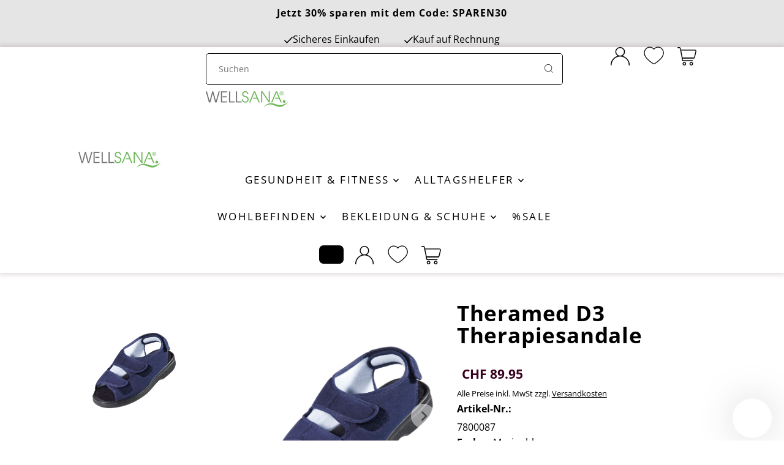

--- FILE ---
content_type: text/html; charset=utf-8
request_url: https://www.wellsana.ch/products/theramed-d3-therapiesandale-7800086
body_size: 50655
content:
<!doctype html>
<html class='no-js' lang='de'>
  <head>
    
    <meta charset='utf-8'>
    <meta name='viewport' content='width=device-width,initial-scale=1,minimum-scale=1'>

    <!-- Establish early connection to external domains -->
    <link
      rel='preconnect'
      href='https://cdn.shopify.com'
      crossorigin
    >
    <link
      rel='preconnect'
      href='https://fonts.shopify.com'
      crossorigin
    >
    <link rel='preconnect' href='https://monorail-edge.shopifysvc.com'>
    <link
      rel='preconnect'
      href='//ajax.googleapis.com'
      crossorigin
    >

    <!-- Preload onDomain stylesheets and script libraries -->

    <link
      as='style'
      href='//www.wellsana.ch/cdn/shop/t/34/assets/general.css?v=8703742725557240591742989327 '
      rel='preload'
    >
    <link
      as='style'
      href='//www.wellsana.ch/cdn/shop/t/34/assets/keyframes.css?v=140385697596006457301732087614 '
      rel='preload'
    >
    <link
      as='style'
      href='//www.wellsana.ch/cdn/shop/t/34/assets/l_animate.css?v=118175240470561420861732087608 '
      rel='preload'
    >
    <link
      as='style'
      href='//www.wellsana.ch/cdn/shop/t/34/assets/l_aos.css?v=139247550606825224981732087608 '
      rel='preload'
    >
    <link
      as='style'
      href='//www.wellsana.ch/cdn/shop/t/34/assets/l_flickity.css?v=56880027967260849991732087613 '
      rel='preload'
    >
    <link
      as='style'
      href='//www.wellsana.ch/cdn/shop/t/34/assets/l_gridlock.css?v=155136538419403931211744008759 '
      rel='preload'
    >
    <link
      as='style'
      href='//www.wellsana.ch/cdn/shop/t/34/assets/l_photoswipe.css?v=54781209168598850721732087608 '
      rel='preload'
    >

    <link
      as='style'
      href='//www.wellsana.ch/cdn/shop/t/34/assets/s_accordion.css?v=66285070724097411401732087610 '
      rel='preload'
    >
    <link
      as='style'
      href='//www.wellsana.ch/cdn/shop/t/34/assets/s_account.css?v=16980562723846747681732087610 '
      rel='preload'
    >
    <link
      as='style'
      href='//www.wellsana.ch/cdn/shop/t/34/assets/s_announcement.css?v=176132411229073909901732087614 '
      rel='preload'
    >
    <link
      as='style'
      href='//www.wellsana.ch/cdn/shop/t/34/assets/s_buttons.css?v=128507680098439726771732087610 '
      rel='preload'
    >
    <link
      as='style'
      href='//www.wellsana.ch/cdn/shop/t/34/assets/s_blog.css?v=114209877305197447821732087611 '
      rel='preload'
    >
    <link
      as='style'
      href='//www.wellsana.ch/cdn/shop/t/34/assets/s_cart_featured.css?v=27964125772965107911732087608 '
      rel='preload'
    >
    <link
      as='style'
      href='//www.wellsana.ch/cdn/shop/t/34/assets/s_collection_carousel.css?v=54806162825158208781732087615 '
      rel='preload'
    >
    <link
      as='style'
      href='//www.wellsana.ch/cdn/shop/t/34/assets/s_collection.css?v=45693213481073096791732087611 '
      rel='preload'
    >
    <link
      as='style'
      href='//www.wellsana.ch/cdn/shop/t/34/assets/s_complementary.css?v=172814667460957719531732087607 '
      rel='preload'
    >
    <link
      as='style'
      href='//www.wellsana.ch/cdn/shop/t/34/assets/s_countdown.css?v=179395843975417156561732087611 '
      rel='preload'
    >
    <link
      as='style'
      href='//www.wellsana.ch/cdn/shop/t/34/assets/s_coupon_code.css?v=20583307109494066641732087608 '
      rel='preload'
    >
    <link
      as='style'
      href='//www.wellsana.ch/cdn/shop/t/34/assets/s_cybotcookiebot.css?v=169780950765738988741732087612 '
      rel='preload'
    >
    <link
      as='style'
      href='//www.wellsana.ch/cdn/shop/t/34/assets/s_featured_collection.css?v=121234620168657189291732087610 '
      rel='preload'
    >
    <link
      as='style'
      href='//www.wellsana.ch/cdn/shop/t/34/assets/s_footer.css?v=118058594982158802261732087613 '
      rel='preload'
    >
    <link
      as='style'
      href='//www.wellsana.ch/cdn/shop/t/34/assets/s_forms.css?v=23459071592148891381732087612 '
      rel='preload'
    >
    <link
      as='style'
      href='//www.wellsana.ch/cdn/shop/t/34/assets/s_global.css?v=14814332671434771031732087612 '
      rel='preload'
    >
    <link
      as='style'
      href='//www.wellsana.ch/cdn/shop/t/34/assets/s_grid_struction_posi.css?v=62127688947830340621732087611 '
      rel='preload'
    >
    <link
      as='style'
      href='//www.wellsana.ch/cdn/shop/t/34/assets/s_linklist.css?v=139409231374006737341732087609 '
      rel='preload'
    >
    <link
      as='style'
      href='//www.wellsana.ch/cdn/shop/t/34/assets/s_linktree.css?v=22551666028276243751732087608 '
      rel='preload'
    >
    <link
      as='style'
      href='//www.wellsana.ch/cdn/shop/t/34/assets/s_map.css?v=118496104968843265701732087611 '
      rel='preload'
    >
    <link
      as='style'
      href='//www.wellsana.ch/cdn/shop/t/34/assets/s_megamenu.css?v=106926267292267553751732087612 '
      rel='preload'
    >
    <link
      as='style'
      href='//www.wellsana.ch/cdn/shop/t/34/assets/s_contact-box.css?v=59428101029471207621732087608 '
      rel='preload'
    >
    <link
      as='style'
      href='//www.wellsana.ch/cdn/shop/t/34/assets/s_contact_form.css?v=26018452976886419001732087607 '
      rel='preload'
    >
    <link
      as='style'
      href='//www.wellsana.ch/cdn/shop/t/34/assets/s_mobilemenu.css?v=81569330210425147191732087615 '
      rel='preload'
    >
    <link
      as='style'
      href='//www.wellsana.ch/cdn/shop/t/34/assets/s_navigation.css?v=64232933791945818511742989328 '
      rel='preload'
    >
    <link
      as='style'
      href='//www.wellsana.ch/cdn/shop/t/34/assets/s_newsletter.css?v=623212420331366881732087610 '
      rel='preload'
    >
    <link
      as='style'
      href='//www.wellsana.ch/cdn/shop/t/34/assets/s_nojs.css?v=14761867304564368251732087611 '
      rel='preload'
    >
    <link
      as='style'
      href='//www.wellsana.ch/cdn/shop/t/34/assets/s_parallax.css?v=183383186086778310451732087614 '
      rel='preload'
    >
    <link
      as='style'
      href='//www.wellsana.ch/cdn/shop/t/34/assets/s_password.css?v=31226181114039631821732087616 '
      rel='preload'
    >
    <link
      as='style'
      href='//www.wellsana.ch/cdn/shop/t/34/assets/s_predictive-search.css?v=122599423603894339641732087609 '
      rel='preload'
    >
    <link
      as='style'
      href='//www.wellsana.ch/cdn/shop/t/34/assets/s_price.css?v=8324969353658116161732087609 '
      rel='preload'
    >
    <link
      as='style'
      href='//www.wellsana.ch/cdn/shop/t/34/assets/s_product_grid.css?v=18608697492140785201732087611 '
      rel='preload'
    >
    <link
      as='style'
      href='//www.wellsana.ch/cdn/shop/t/34/assets/s_product_page.css?v=176630429767933932171751892947 '
      rel='preload'
    >
    <link
      as='style'
      href='//www.wellsana.ch/cdn/shop/t/34/assets/s_recipient.css?v=39898071283216275721732087610 '
      rel='preload'
    >
    <link
      as='style'
      href='//www.wellsana.ch/cdn/shop/t/34/assets/s_slideout.css?v=142812969562190990891737638752 '
      rel='preload'
    >
    <link
      as='style'
      href='//www.wellsana.ch/cdn/shop/t/34/assets/s_slider.css?v=32282673772980524211747220385 '
      rel='preload'
    >
    <link
      as='style'
      href='//www.wellsana.ch/cdn/shop/t/34/assets/s_slideshow.css?v=124963089855662926441732087611 '
      rel='preload'
    >
    <link
      as='style'
      href='//www.wellsana.ch/cdn/shop/t/34/assets/s_store_availability.css?v=72972371701746488331732087609 '
      rel='preload'
    >
    <link
      as='style'
      href='//www.wellsana.ch/cdn/shop/t/34/assets/s_rectangle-info-gallery.css?v=109754898534001286671754482948 '
      rel='preload'
    >
    <link
      as='style'
      href='//www.wellsana.ch/cdn/shop/t/34/assets/s_swatches.css?v=31125053093532892291732087610 '
      rel='preload'
    >
    <link
      as='style'
      href='//www.wellsana.ch/cdn/shop/t/34/assets/s_text_with_icons.css?v=59028485538440701641732087610 '
      rel='preload'
    >
    <link
      as='style'
      href='//www.wellsana.ch/cdn/shop/t/34/assets/s_video_section.css?v=1577657601277104351732087609 '
      rel='preload'
    >
    <link
      rel='preload'
      href='//www.wellsana.ch/cdn/shop/t/34/assets/shop.css?v=39428468409608823831732087609'
      as='style'
    >
    <link
      rel='preload'
      href='//www.wellsana.ch/cdn/shop/t/34/assets/eventemitter3.min.js?v=27939738353326123541732087610'
      as='script'
    ><link
      rel='preload'
      href='//www.wellsana.ch/cdn/shop/t/34/assets/theme.js?v=53891746044011289891739522977'
      as='script'
    >

    <link
      rel='preload'
      href='//www.wellsana.ch/cdn/shop/t/34/assets/custom-theme.js?v=11894927770246207241760009039'
      as='script'
    >
    
    <link
      rel='stylesheet'
      href='//www.wellsana.ch/cdn/shop/t/34/assets/oldbrowser.css?v=100269899816583649481732087610 '
      type='text/css'
    >

    <link
        rel='shortcut icon'
        href='//www.wellsana.ch/cdn/shop/files/favicon-32x32_256x256_88326135-12b9-41f0-97f9-db933787f0cd.png?crop=center&height=32&v=1705926305&width=32'
        type='image/png'
      >
    <link rel='canonical' href='https://www.wellsana.ch/products/theramed-d3-therapiesandale-7800086'><title>Theramed D3 Therapiesandale
 &ndash; Wellsana</title>
    <meta name='description' content='ARTIKELBESCHREIBUNG Bei Druckempfindlichkeit im Fersenbereich Klimafreundliches Modell Mit SOFTSTEP-Sohlenkonzept Bequeme Laufsohle Ergonomische Form Promed Theramed D3 Therapiesandale. Schäfte aus atmungsaktivem Cosyfit-Material, welches für ein äusserst angenehmes Tragegefühl und bessere Druckentlastung an empfindlic'>

    
<meta property="og:image" content="http://www.wellsana.ch/cdn/shop/files/000001_7800086-01.jpg?v=1769153037&width=1024">
  <meta property="og:image:secure_url" content="https://www.wellsana.ch/cdn/shop/files/000001_7800086-01.jpg?v=1769153037&width=1024">
  <meta property="og:image:width" content="1204">
  <meta property="og:image:height" content="1603">
<meta property="og:site_name" content="Wellsana">



  <meta name="twitter:card" content="summary">


  <meta name="twitter:site" content="@">



  <meta name="twitter:title" content="Theramed D3 Therapiesandale">
  <meta name="twitter:description" content="ARTIKELBESCHREIBUNG 
Bei Druckempfindlichkeit im Fersenbereich Klimafreundliches Modell Mit SOFTSTEP-Sohlenkonzept Bequeme Laufsohle Ergonomische Form
Promed Theramed D3 Therapiesandale. Schäfte aus a">
  <meta name="twitter:image" content="https://www.wellsana.ch/cdn/shop/files/000001_7800086-01.jpg?v=1769153037&width=1024">
  <meta name="twitter:image:width" content="480">
  <meta name="twitter:image:height" content="480">


    
  <script type="application/ld+json">
   {
     "@context": "https://schema.org",
     "@type": "Product",
     "id": "theramed-d3-therapiesandale-7800086",
     "url": "//products/theramed-d3-therapiesandale-7800086",
     "image": "//www.wellsana.ch/cdn/shop/files/000001_7800086-01.jpg?v=1769153037&width=1024",
     "name": "Theramed D3 Therapiesandale",
     "brand": {
        "@type": "Brand",
        "name": "-"
      },
     "description": "ARTIKELBESCHREIBUNG 
Bei Druckempfindlichkeit im Fersenbereich Klimafreundliches Modell Mit SOFTSTEP-Sohlenkonzept Bequeme Laufsohle Ergonomische Form
Promed Theramed D3 Therapiesandale. Schäfte aus atmungsaktivem Cosyfit-Material, welches für ein äusserst angenehmes Tragegefühl und bessere Druckentlastung an empfindlichen Stellen sorgt. Das mehrmaschige Material nimmt die Feuchtigkeit des Fusses gut auf, trocknet nach dem Tragen schnell ab und sorgt für ein gutes Klima. Frotteebeschichtete EVA-Einlagesohlen in 4 mm Stärke mit Weichtrittkomfort. Auswechselbarer multifunktioneller, weit zu öffnender Spezialschuh in Sandalenform. Drei Klettverschlüsse für individuelle Anpassung im Vorfuss-, Rist- und Fersenbereich. Fersenbereich offen. Zu empfehlen bei Druckempfindlichkeit im Fersenbereich, Entzündungen, Schwellungen im Fersen- und Zehenbereich. Angenehm in der wärmenden Jahreszeit durch atmungsaktives und pflegeleichtes Obermaterial. Dieser Schuh verfügt über das sog. SOFTSTEP-Sohlenkonzept: Verbreiterte Sohle für sicheres Gehen und Stehen, Frontbereich ohne Profil, Laufsohle aus hochwertigem PU ergonomisch geformt. Waschbar bei 30°C im Schonwaschgang ohne Schleudern. 

ARTIKELDETAILS



Größe:
44


Schuhweite:
J = Kräftiger Fuß


Muster:
Uni


Geschlecht:
Unisex


Zielgruppe:
Erwachsene


Obermaterial:
Textil


Decksohle:
Textil


Sohle:
Gummi


Absatzform:
Flach


Sohlenprofil:
Profiliert


Stil:
Gesundheit


Saison:
Ganzjährig

","sku": "7800087","gtin13": 4043641510558,"offers": [
       
       {
         "@type": "Offer",
         "price": "89.95",
         "priceCurrency": "CHF",
         "availability" : "http://schema.org/InStock",
         "priceValidUntil": "2030-01-01",
         "url": "/products/theramed-d3-therapiesandale-7800086"
       },
       
       {
         "@type": "Offer",
         "price": "89.95",
         "priceCurrency": "CHF",
         "availability" : "http://schema.org/InStock",
         "priceValidUntil": "2030-01-01",
         "url": "/products/theramed-d3-therapiesandale-7800086"
       },
       
       {
         "@type": "Offer",
         "price": "89.95",
         "priceCurrency": "CHF",
         "availability" : "http://schema.org/InStock",
         "priceValidUntil": "2030-01-01",
         "url": "/products/theramed-d3-therapiesandale-7800086"
       },
       
       {
         "@type": "Offer",
         "price": "89.95",
         "priceCurrency": "CHF",
         "availability" : "http://schema.org/InStock",
         "priceValidUntil": "2030-01-01",
         "url": "/products/theramed-d3-therapiesandale-7800086"
       },
       
       {
         "@type": "Offer",
         "price": "89.95",
         "priceCurrency": "CHF",
         "availability" : "http://schema.org/InStock",
         "priceValidUntil": "2030-01-01",
         "url": "/products/theramed-d3-therapiesandale-7800086"
       },
       
       {
         "@type": "Offer",
         "price": "89.95",
         "priceCurrency": "CHF",
         "availability" : "http://schema.org/InStock",
         "priceValidUntil": "2030-01-01",
         "url": "/products/theramed-d3-therapiesandale-7800086"
       },
       
       {
         "@type": "Offer",
         "price": "89.95",
         "priceCurrency": "CHF",
         "availability" : "http://schema.org/InStock",
         "priceValidUntil": "2030-01-01",
         "url": "/products/theramed-d3-therapiesandale-7800086"
       },
       
       {
         "@type": "Offer",
         "price": "89.95",
         "priceCurrency": "CHF",
         "availability" : "http://schema.org/InStock",
         "priceValidUntil": "2030-01-01",
         "url": "/products/theramed-d3-therapiesandale-7800086"
       },
       
       {
         "@type": "Offer",
         "price": "89.95",
         "priceCurrency": "CHF",
         "availability" : "http://schema.org/InStock",
         "priceValidUntil": "2030-01-01",
         "url": "/products/theramed-d3-therapiesandale-7800086"
       }
       
    ]}
  </script>


    <style data-shopify>
:root {
      --announcement-size: 11pt;
      --font-size: 12pt;
      --h1-size: 18pt;
      --h2-size: 16pt;
      --h3-size: 16pt;
      --h4-size: calc(var(--font-size) + 2pt);
      --h5-size: calc(var(--font-size) + 1pt);
      --nav-size: 14px;
      --border-weight: 3px;
      --top-bar-background: #000000;
      --top-bar-color: #ffffff;
      --top-bar-border: #4d4d4d;
      --social-links: #ffffff;
      --header-background: #ffffff;
      --cart-links: #000000;
      --header-float-color: #ffffff;
      --background: #ffffff;
      --heading-color: #000000;
      --hero-color: #ffffff;
      --text-color: #000000;
      --sale-color: #bc0000;
      --dotted-color: #dddddd;
      --button-color: #000000;
      --button-text: #ffffff;
      --button-hover: #000000;
      --button-text-hover: #ffffff;
      --secondary-button-color: #ddd;
      --secondary-button-text: #000;
      --colors--slider-selected: #9b9b9b;
      --colors--slider-unselected: #c7c7c7;
      --navigation: #ffffff;
      --nav-color: #000000;
      --nav-hover-color: #ffffff;
      --nav-hover-link-color: #000000;
      --new-background: #ffffff;
      --new-text: #000000;
      --sale-background: #bc0000;
      --sale-text: #ffffff;
      --soldout-background: #222;
      --soldout-text: #ffffff;
      --footer-background: #ffffff;
      --footer-color: #000000;
      --footer-border: #e5e5e5;
      --slideout-width: 700px;
      --error-msg-dark: #e81000;
      --error-msg-light: #ffeae8;
      --success-msg-dark: #007f5f;
      --success-msg-light: #e5fff8;
      --free-shipping-bg: #313131;
      --free-shipping-text: #fff;
      --error-color: #c60808;
      --error-color-light: #fdd0d0;
      --keyboard-focus-color: #cccccc;
      --keyboard-focus-border-style: dotted;
      --keyboard-focus-border-weight: 1;
      --icon-border-color: #e6e6e6;
      --thumbnail-slider-outline-color: #666666;
      --price-unit-price-color: #999999;
      --select-arrow-bg: url(//www.wellsana.ch/cdn/shop/t/34/assets/select-arrow.png?v=112595941721225094991732087612);
      --product-info-align: center;
      --color-filter-size: 18px;
      --color-body-text: var(--text-color);
      --color-body: var(--background);
      --color-bg: var(--background);
      --disabled-text: #808080;
      --section-padding: 55px;
      --appearance--corners: 15px;
      --button-border-radius: 7px;

      --star-active: rgb(0, 0, 0);
      --star-inactive: rgb(204, 204, 204);

      --section-background: #ffffff;
      --section-overlay-color: 0, 0, 0;
      --section-overlay-opacity: 0;
      --section-button-size: 12px;

      --age-text-color: #262b2c;
      --age-bg-color: #faf4e8;

      --product-grid--border-color: rgba(0,0,0,0);
      --appearance--corners: 15px;
      --product-grid--background-color: ;
      --product-grid--details-align: center;
      --product-grid--title-weight: normal;
      --product-grid--title-size: 12pt;
      
        --product-grid--price-alignment: end;
      
      
        --product-grid--price-flex-dir: column;
      
      --product-grid--price-color: #3a0020;
      --product-grid--toproduct-background: #ffffff;
      --product-grid--toproduct-background-hover: #000000;
      --product-grid--border-color-hover: #000;
      
        --product-grid--shadow: none;
        --product-grid--shadow-hover: 2px 2px 7px 1px rgba(181, 181, 181, 0.8);
      
      --product-grid--price-size: 16pt;
      --product-grid--price-background-color: ;

    }
    @media (max-width: 740px) {
      :root {
        --font-size: calc(12pt - (12pt * 0.15));
        --nav-size: calc(14pt - (14pt * 0.15));
        --h1-size: calc(18pt - (18pt * 0.15));
        --h2-size: calc(16pt - (16pt * 0.15));
        --h3-size: calc(16pt - (16pt * 0.15));
      }
    }
</style>


    <link
      rel='stylesheet'
      href='//www.wellsana.ch/cdn/shop/t/34/assets/general.css?v=8703742725557240591742989327 '
      type='text/css'
    >
    <link
      rel='stylesheet'
      href='//www.wellsana.ch/cdn/shop/t/34/assets/keyframes.css?v=140385697596006457301732087614 '
      type='text/css'
    >
    <link
      rel='stylesheet'
      href='//www.wellsana.ch/cdn/shop/t/34/assets/l_animate.css?v=118175240470561420861732087608 '
      type='text/css'
    >
    <link
      rel='stylesheet'
      href='//www.wellsana.ch/cdn/shop/t/34/assets/l_aos.css?v=139247550606825224981732087608 '
      type='text/css'
    >
    <link
      rel='stylesheet'
      href='//www.wellsana.ch/cdn/shop/t/34/assets/l_flickity.css?v=56880027967260849991732087613 '
      type='text/css'
    >
    <link
      rel='stylesheet'
      href='//www.wellsana.ch/cdn/shop/t/34/assets/l_gridlock.css?v=155136538419403931211744008759 '
      type='text/css'
    >
    <link
      rel='stylesheet'
      href='//www.wellsana.ch/cdn/shop/t/34/assets/l_photoswipe.css?v=54781209168598850721732087608 '
      type='text/css'
    >

    <link
      rel='stylesheet'
      href='//www.wellsana.ch/cdn/shop/t/34/assets/s_accordion.css?v=66285070724097411401732087610 '
      type='text/css'
    >
    <link
      rel='stylesheet'
      href='//www.wellsana.ch/cdn/shop/t/34/assets/s_account.css?v=16980562723846747681732087610 '
      type='text/css'
    >
    <link
      rel='stylesheet'
      href='//www.wellsana.ch/cdn/shop/t/34/assets/s_announcement.css?v=176132411229073909901732087614 '
      type='text/css'
    >
    <link
      rel='stylesheet'
      href='//www.wellsana.ch/cdn/shop/t/34/assets/s_buttons.css?v=128507680098439726771732087610 '
      type='text/css'
    >
    <link
      rel='stylesheet'
      href='//www.wellsana.ch/cdn/shop/t/34/assets/s_blog.css?v=114209877305197447821732087611 '
      type='text/css'
    >
    <link
      rel='stylesheet'
      href='//www.wellsana.ch/cdn/shop/t/34/assets/s_cart_featured.css?v=27964125772965107911732087608 '
      type='text/css'
    >
    <link
      rel='stylesheet'
      href='//www.wellsana.ch/cdn/shop/t/34/assets/s_collection_carousel.css?v=54806162825158208781732087615 '
      type='text/css'
    >
    <link
      rel='stylesheet'
      href='//www.wellsana.ch/cdn/shop/t/34/assets/s_collection.css?v=45693213481073096791732087611 '
      type='text/css'
    >
    <link
      rel='stylesheet'
      href='//www.wellsana.ch/cdn/shop/t/34/assets/s_complementary.css?v=172814667460957719531732087607 '
      type='text/css'
    >
    <link
      rel='stylesheet'
      href='//www.wellsana.ch/cdn/shop/t/34/assets/s_countdown.css?v=179395843975417156561732087611 '
      type='text/css'
    >
    <link
      rel='stylesheet'
      href='//www.wellsana.ch/cdn/shop/t/34/assets/s_coupon_code.css?v=20583307109494066641732087608 '
      type='text/css'
    >
    <link
      rel='stylesheet'
      href='//www.wellsana.ch/cdn/shop/t/34/assets/s_cybotcookiebot.css?v=169780950765738988741732087612 '
      type='text/css'
    >
    <link
      rel='stylesheet'
      href='//www.wellsana.ch/cdn/shop/t/34/assets/s_featured_collection.css?v=121234620168657189291732087610 '
      type='text/css'
    >
    <link
      rel='stylesheet'
      href='//www.wellsana.ch/cdn/shop/t/34/assets/s_footer.css?v=118058594982158802261732087613 '
      type='text/css'
    >
    <link
      rel='stylesheet'
      href='//www.wellsana.ch/cdn/shop/t/34/assets/s_forms.css?v=23459071592148891381732087612 '
      type='text/css'
    >
    <link
      rel='stylesheet'
      href='//www.wellsana.ch/cdn/shop/t/34/assets/s_global.css?v=14814332671434771031732087612 '
      type='text/css'
    >
    <link
      rel='stylesheet'
      href='//www.wellsana.ch/cdn/shop/t/34/assets/s_grid_struction_posi.css?v=62127688947830340621732087611 '
      type='text/css'
    >
    <link
      rel='stylesheet'
      href='//www.wellsana.ch/cdn/shop/t/34/assets/s_linklist.css?v=139409231374006737341732087609 '
      type='text/css'
    >
    <link
      rel='stylesheet'
      href='//www.wellsana.ch/cdn/shop/t/34/assets/s_linktree.css?v=22551666028276243751732087608 '
      type='text/css'
    >
    <link
      rel='stylesheet'
      href='//www.wellsana.ch/cdn/shop/t/34/assets/s_map.css?v=118496104968843265701732087611 '
      type='text/css'
    >
    <link
      rel='stylesheet'
      href='//www.wellsana.ch/cdn/shop/t/34/assets/s_megamenu.css?v=106926267292267553751732087612 '
      type='text/css'
    >
    <link
      rel='stylesheet'
      href='//www.wellsana.ch/cdn/shop/t/34/assets/s_contact-box.css?v=59428101029471207621732087608 '
      type='text/css'
    >
    <link
      rel='stylesheet'
      href='//www.wellsana.ch/cdn/shop/t/34/assets/s_contact_form.css?v=26018452976886419001732087607 '
      type='text/css'
    >
    <link
      rel='stylesheet'
      href='//www.wellsana.ch/cdn/shop/t/34/assets/s_mobilemenu.css?v=81569330210425147191732087615 '
      type='text/css'
    >
    <link
      rel='stylesheet'
      href='//www.wellsana.ch/cdn/shop/t/34/assets/s_navigation.css?v=64232933791945818511742989328 '
      type='text/css'
    >
    <link
      rel='stylesheet'
      href='//www.wellsana.ch/cdn/shop/t/34/assets/s_newsletter.css?v=623212420331366881732087610 '
      type='text/css'
    >
    <link
      rel='stylesheet'
      href='//www.wellsana.ch/cdn/shop/t/34/assets/s_nojs.css?v=14761867304564368251732087611 '
      type='text/css'
    >
    <link
      rel='stylesheet'
      href='//www.wellsana.ch/cdn/shop/t/34/assets/s_parallax.css?v=183383186086778310451732087614 '
      type='text/css'
    >
    <link
      rel='stylesheet'
      href='//www.wellsana.ch/cdn/shop/t/34/assets/s_password.css?v=31226181114039631821732087616 '
      type='text/css'
    >
    <link
      rel='stylesheet'
      href='//www.wellsana.ch/cdn/shop/t/34/assets/s_predictive-search.css?v=122599423603894339641732087609 '
      type='text/css'
    >
    <link
      rel='stylesheet'
      href='//www.wellsana.ch/cdn/shop/t/34/assets/s_price.css?v=8324969353658116161732087609 '
      type='text/css'
    >
    <link
      rel='stylesheet'
      href='//www.wellsana.ch/cdn/shop/t/34/assets/s_product_grid.css?v=18608697492140785201732087611 '
      type='text/css'
    >
    <link
      rel='stylesheet'
      href='//www.wellsana.ch/cdn/shop/t/34/assets/s_product_page.css?v=176630429767933932171751892947 '
      type='text/css'
    >
    <link
      rel='stylesheet'
      href='//www.wellsana.ch/cdn/shop/t/34/assets/s_recipient.css?v=39898071283216275721732087610 '
      type='text/css'
    >
    <link
      rel='stylesheet'
      href='//www.wellsana.ch/cdn/shop/t/34/assets/s_slideout.css?v=142812969562190990891737638752 '
      type='text/css'
    >
    <link
      rel='stylesheet'
      href='//www.wellsana.ch/cdn/shop/t/34/assets/s_slider.css?v=32282673772980524211747220385 '
      type='text/css'
    >
    <link
      rel='stylesheet'
      href='//www.wellsana.ch/cdn/shop/t/34/assets/s_rectangle-info-gallery.css?v=109754898534001286671754482948 '
      type='text/css'
    >
    <link
      rel='stylesheet'
      href='//www.wellsana.ch/cdn/shop/t/34/assets/s_slideshow.css?v=124963089855662926441732087611 '
      type='text/css'
    >
    <link
      rel='stylesheet'
      href='//www.wellsana.ch/cdn/shop/t/34/assets/s_store_availability.css?v=72972371701746488331732087609 '
      type='text/css'
    >
    <link
      rel='stylesheet'
      href='//www.wellsana.ch/cdn/shop/t/34/assets/s_swatches.css?v=31125053093532892291732087610 '
      type='text/css'
    >
    <link
      rel='stylesheet'
      href='//www.wellsana.ch/cdn/shop/t/34/assets/s_text_with_icons.css?v=59028485538440701641732087610 '
      type='text/css'
    >
    <link
      rel='stylesheet'
      href='//www.wellsana.ch/cdn/shop/t/34/assets/s_video_section.css?v=1577657601277104351732087609 '
      type='text/css'
    >
    <link
      rel='stylesheet'
      href='//www.wellsana.ch/cdn/shop/t/34/assets/shop.css?v=39428468409608823831732087609 '
      type='text/css'
    >

    <style>
      
      
      
      
      
      
    </style>

    <script>window.performance && window.performance.mark && window.performance.mark('shopify.content_for_header.start');</script><meta name="google-site-verification" content="H8Q7RLw8g1PEYpBDnwg_SUL6ZmtZVAC06UMkla97myc">
<meta id="shopify-digital-wallet" name="shopify-digital-wallet" content="/70914834699/digital_wallets/dialog">
<meta name="shopify-checkout-api-token" content="e537b1fb7d73f44ae39171458fcbc83f">
<meta id="in-context-paypal-metadata" data-shop-id="70914834699" data-venmo-supported="false" data-environment="production" data-locale="de_DE" data-paypal-v4="true" data-currency="CHF">
<link rel="alternate" type="application/json+oembed" href="https://www.wellsana.ch/products/theramed-d3-therapiesandale-7800086.oembed">
<script async="async" src="/checkouts/internal/preloads.js?locale=de-CH"></script>
<link rel="preconnect" href="https://shop.app" crossorigin="anonymous">
<script async="async" src="https://shop.app/checkouts/internal/preloads.js?locale=de-CH&shop_id=70914834699" crossorigin="anonymous"></script>
<script id="apple-pay-shop-capabilities" type="application/json">{"shopId":70914834699,"countryCode":"CH","currencyCode":"CHF","merchantCapabilities":["supports3DS"],"merchantId":"gid:\/\/shopify\/Shop\/70914834699","merchantName":"Wellsana","requiredBillingContactFields":["postalAddress","email"],"requiredShippingContactFields":["postalAddress","email"],"shippingType":"shipping","supportedNetworks":["visa","masterCard","amex"],"total":{"type":"pending","label":"Wellsana","amount":"1.00"},"shopifyPaymentsEnabled":true,"supportsSubscriptions":true}</script>
<script id="shopify-features" type="application/json">{"accessToken":"e537b1fb7d73f44ae39171458fcbc83f","betas":["rich-media-storefront-analytics"],"domain":"www.wellsana.ch","predictiveSearch":true,"shopId":70914834699,"locale":"de"}</script>
<script>var Shopify = Shopify || {};
Shopify.shop = "46a209.myshopify.com";
Shopify.locale = "de";
Shopify.currency = {"active":"CHF","rate":"1.0"};
Shopify.country = "CH";
Shopify.theme = {"name":"wellsana_ch\/main","id":175161606531,"schema_name":"Fashionopolism","schema_version":"9.3.0","theme_store_id":null,"role":"main"};
Shopify.theme.handle = "null";
Shopify.theme.style = {"id":null,"handle":null};
Shopify.cdnHost = "www.wellsana.ch/cdn";
Shopify.routes = Shopify.routes || {};
Shopify.routes.root = "/";</script>
<script type="module">!function(o){(o.Shopify=o.Shopify||{}).modules=!0}(window);</script>
<script>!function(o){function n(){var o=[];function n(){o.push(Array.prototype.slice.apply(arguments))}return n.q=o,n}var t=o.Shopify=o.Shopify||{};t.loadFeatures=n(),t.autoloadFeatures=n()}(window);</script>
<script>
  window.ShopifyPay = window.ShopifyPay || {};
  window.ShopifyPay.apiHost = "shop.app\/pay";
  window.ShopifyPay.redirectState = null;
</script>
<script id="shop-js-analytics" type="application/json">{"pageType":"product"}</script>
<script defer="defer" async type="module" src="//www.wellsana.ch/cdn/shopifycloud/shop-js/modules/v2/client.init-shop-cart-sync_BH0MO3MH.de.esm.js"></script>
<script defer="defer" async type="module" src="//www.wellsana.ch/cdn/shopifycloud/shop-js/modules/v2/chunk.common_BErAfWaM.esm.js"></script>
<script defer="defer" async type="module" src="//www.wellsana.ch/cdn/shopifycloud/shop-js/modules/v2/chunk.modal_DqzNaksh.esm.js"></script>
<script type="module">
  await import("//www.wellsana.ch/cdn/shopifycloud/shop-js/modules/v2/client.init-shop-cart-sync_BH0MO3MH.de.esm.js");
await import("//www.wellsana.ch/cdn/shopifycloud/shop-js/modules/v2/chunk.common_BErAfWaM.esm.js");
await import("//www.wellsana.ch/cdn/shopifycloud/shop-js/modules/v2/chunk.modal_DqzNaksh.esm.js");

  window.Shopify.SignInWithShop?.initShopCartSync?.({"fedCMEnabled":true,"windoidEnabled":true});

</script>
<script>
  window.Shopify = window.Shopify || {};
  if (!window.Shopify.featureAssets) window.Shopify.featureAssets = {};
  window.Shopify.featureAssets['shop-js'] = {"shop-cart-sync":["modules/v2/client.shop-cart-sync__0cGp0nR.de.esm.js","modules/v2/chunk.common_BErAfWaM.esm.js","modules/v2/chunk.modal_DqzNaksh.esm.js"],"init-fed-cm":["modules/v2/client.init-fed-cm_CM6VDTst.de.esm.js","modules/v2/chunk.common_BErAfWaM.esm.js","modules/v2/chunk.modal_DqzNaksh.esm.js"],"init-shop-email-lookup-coordinator":["modules/v2/client.init-shop-email-lookup-coordinator_CBMbWck_.de.esm.js","modules/v2/chunk.common_BErAfWaM.esm.js","modules/v2/chunk.modal_DqzNaksh.esm.js"],"init-windoid":["modules/v2/client.init-windoid_BLu1c52k.de.esm.js","modules/v2/chunk.common_BErAfWaM.esm.js","modules/v2/chunk.modal_DqzNaksh.esm.js"],"shop-button":["modules/v2/client.shop-button_CA8sgLdC.de.esm.js","modules/v2/chunk.common_BErAfWaM.esm.js","modules/v2/chunk.modal_DqzNaksh.esm.js"],"shop-cash-offers":["modules/v2/client.shop-cash-offers_CtGlpQVP.de.esm.js","modules/v2/chunk.common_BErAfWaM.esm.js","modules/v2/chunk.modal_DqzNaksh.esm.js"],"shop-toast-manager":["modules/v2/client.shop-toast-manager_uf2EYvu_.de.esm.js","modules/v2/chunk.common_BErAfWaM.esm.js","modules/v2/chunk.modal_DqzNaksh.esm.js"],"init-shop-cart-sync":["modules/v2/client.init-shop-cart-sync_BH0MO3MH.de.esm.js","modules/v2/chunk.common_BErAfWaM.esm.js","modules/v2/chunk.modal_DqzNaksh.esm.js"],"init-customer-accounts-sign-up":["modules/v2/client.init-customer-accounts-sign-up_GYoAbbBa.de.esm.js","modules/v2/client.shop-login-button_BwiwRr-G.de.esm.js","modules/v2/chunk.common_BErAfWaM.esm.js","modules/v2/chunk.modal_DqzNaksh.esm.js"],"pay-button":["modules/v2/client.pay-button_Fn8OU5F0.de.esm.js","modules/v2/chunk.common_BErAfWaM.esm.js","modules/v2/chunk.modal_DqzNaksh.esm.js"],"init-customer-accounts":["modules/v2/client.init-customer-accounts_hH0NE_bx.de.esm.js","modules/v2/client.shop-login-button_BwiwRr-G.de.esm.js","modules/v2/chunk.common_BErAfWaM.esm.js","modules/v2/chunk.modal_DqzNaksh.esm.js"],"avatar":["modules/v2/client.avatar_BTnouDA3.de.esm.js"],"init-shop-for-new-customer-accounts":["modules/v2/client.init-shop-for-new-customer-accounts_iGaU0q4U.de.esm.js","modules/v2/client.shop-login-button_BwiwRr-G.de.esm.js","modules/v2/chunk.common_BErAfWaM.esm.js","modules/v2/chunk.modal_DqzNaksh.esm.js"],"shop-follow-button":["modules/v2/client.shop-follow-button_DfZt4rU7.de.esm.js","modules/v2/chunk.common_BErAfWaM.esm.js","modules/v2/chunk.modal_DqzNaksh.esm.js"],"checkout-modal":["modules/v2/client.checkout-modal_BkbVv7me.de.esm.js","modules/v2/chunk.common_BErAfWaM.esm.js","modules/v2/chunk.modal_DqzNaksh.esm.js"],"shop-login-button":["modules/v2/client.shop-login-button_BwiwRr-G.de.esm.js","modules/v2/chunk.common_BErAfWaM.esm.js","modules/v2/chunk.modal_DqzNaksh.esm.js"],"lead-capture":["modules/v2/client.lead-capture_uTCHmOe0.de.esm.js","modules/v2/chunk.common_BErAfWaM.esm.js","modules/v2/chunk.modal_DqzNaksh.esm.js"],"shop-login":["modules/v2/client.shop-login_DZ2U4X68.de.esm.js","modules/v2/chunk.common_BErAfWaM.esm.js","modules/v2/chunk.modal_DqzNaksh.esm.js"],"payment-terms":["modules/v2/client.payment-terms_ARjsA2tN.de.esm.js","modules/v2/chunk.common_BErAfWaM.esm.js","modules/v2/chunk.modal_DqzNaksh.esm.js"]};
</script>
<script id="__st">var __st={"a":70914834699,"offset":3600,"reqid":"96827ab5-9705-41a2-a650-e7746e5c9b02-1769900991","pageurl":"www.wellsana.ch\/products\/theramed-d3-therapiesandale-7800086","u":"658e5866cf14","p":"product","rtyp":"product","rid":15066440827267};</script>
<script>window.ShopifyPaypalV4VisibilityTracking = true;</script>
<script id="captcha-bootstrap">!function(){'use strict';const t='contact',e='account',n='new_comment',o=[[t,t],['blogs',n],['comments',n],[t,'customer']],c=[[e,'customer_login'],[e,'guest_login'],[e,'recover_customer_password'],[e,'create_customer']],r=t=>t.map((([t,e])=>`form[action*='/${t}']:not([data-nocaptcha='true']) input[name='form_type'][value='${e}']`)).join(','),a=t=>()=>t?[...document.querySelectorAll(t)].map((t=>t.form)):[];function s(){const t=[...o],e=r(t);return a(e)}const i='password',u='form_key',d=['recaptcha-v3-token','g-recaptcha-response','h-captcha-response',i],f=()=>{try{return window.sessionStorage}catch{return}},m='__shopify_v',_=t=>t.elements[u];function p(t,e,n=!1){try{const o=window.sessionStorage,c=JSON.parse(o.getItem(e)),{data:r}=function(t){const{data:e,action:n}=t;return t[m]||n?{data:e,action:n}:{data:t,action:n}}(c);for(const[e,n]of Object.entries(r))t.elements[e]&&(t.elements[e].value=n);n&&o.removeItem(e)}catch(o){console.error('form repopulation failed',{error:o})}}const l='form_type',E='cptcha';function T(t){t.dataset[E]=!0}const w=window,h=w.document,L='Shopify',v='ce_forms',y='captcha';let A=!1;((t,e)=>{const n=(g='f06e6c50-85a8-45c8-87d0-21a2b65856fe',I='https://cdn.shopify.com/shopifycloud/storefront-forms-hcaptcha/ce_storefront_forms_captcha_hcaptcha.v1.5.2.iife.js',D={infoText:'Durch hCaptcha geschützt',privacyText:'Datenschutz',termsText:'Allgemeine Geschäftsbedingungen'},(t,e,n)=>{const o=w[L][v],c=o.bindForm;if(c)return c(t,g,e,D).then(n);var r;o.q.push([[t,g,e,D],n]),r=I,A||(h.body.append(Object.assign(h.createElement('script'),{id:'captcha-provider',async:!0,src:r})),A=!0)});var g,I,D;w[L]=w[L]||{},w[L][v]=w[L][v]||{},w[L][v].q=[],w[L][y]=w[L][y]||{},w[L][y].protect=function(t,e){n(t,void 0,e),T(t)},Object.freeze(w[L][y]),function(t,e,n,w,h,L){const[v,y,A,g]=function(t,e,n){const i=e?o:[],u=t?c:[],d=[...i,...u],f=r(d),m=r(i),_=r(d.filter((([t,e])=>n.includes(e))));return[a(f),a(m),a(_),s()]}(w,h,L),I=t=>{const e=t.target;return e instanceof HTMLFormElement?e:e&&e.form},D=t=>v().includes(t);t.addEventListener('submit',(t=>{const e=I(t);if(!e)return;const n=D(e)&&!e.dataset.hcaptchaBound&&!e.dataset.recaptchaBound,o=_(e),c=g().includes(e)&&(!o||!o.value);(n||c)&&t.preventDefault(),c&&!n&&(function(t){try{if(!f())return;!function(t){const e=f();if(!e)return;const n=_(t);if(!n)return;const o=n.value;o&&e.removeItem(o)}(t);const e=Array.from(Array(32),(()=>Math.random().toString(36)[2])).join('');!function(t,e){_(t)||t.append(Object.assign(document.createElement('input'),{type:'hidden',name:u})),t.elements[u].value=e}(t,e),function(t,e){const n=f();if(!n)return;const o=[...t.querySelectorAll(`input[type='${i}']`)].map((({name:t})=>t)),c=[...d,...o],r={};for(const[a,s]of new FormData(t).entries())c.includes(a)||(r[a]=s);n.setItem(e,JSON.stringify({[m]:1,action:t.action,data:r}))}(t,e)}catch(e){console.error('failed to persist form',e)}}(e),e.submit())}));const S=(t,e)=>{t&&!t.dataset[E]&&(n(t,e.some((e=>e===t))),T(t))};for(const o of['focusin','change'])t.addEventListener(o,(t=>{const e=I(t);D(e)&&S(e,y())}));const B=e.get('form_key'),M=e.get(l),P=B&&M;t.addEventListener('DOMContentLoaded',(()=>{const t=y();if(P)for(const e of t)e.elements[l].value===M&&p(e,B);[...new Set([...A(),...v().filter((t=>'true'===t.dataset.shopifyCaptcha))])].forEach((e=>S(e,t)))}))}(h,new URLSearchParams(w.location.search),n,t,e,['guest_login'])})(!0,!0)}();</script>
<script integrity="sha256-4kQ18oKyAcykRKYeNunJcIwy7WH5gtpwJnB7kiuLZ1E=" data-source-attribution="shopify.loadfeatures" defer="defer" src="//www.wellsana.ch/cdn/shopifycloud/storefront/assets/storefront/load_feature-a0a9edcb.js" crossorigin="anonymous"></script>
<script crossorigin="anonymous" defer="defer" src="//www.wellsana.ch/cdn/shopifycloud/storefront/assets/shopify_pay/storefront-65b4c6d7.js?v=20250812"></script>
<script data-source-attribution="shopify.dynamic_checkout.dynamic.init">var Shopify=Shopify||{};Shopify.PaymentButton=Shopify.PaymentButton||{isStorefrontPortableWallets:!0,init:function(){window.Shopify.PaymentButton.init=function(){};var t=document.createElement("script");t.src="https://www.wellsana.ch/cdn/shopifycloud/portable-wallets/latest/portable-wallets.de.js",t.type="module",document.head.appendChild(t)}};
</script>
<script data-source-attribution="shopify.dynamic_checkout.buyer_consent">
  function portableWalletsHideBuyerConsent(e){var t=document.getElementById("shopify-buyer-consent"),n=document.getElementById("shopify-subscription-policy-button");t&&n&&(t.classList.add("hidden"),t.setAttribute("aria-hidden","true"),n.removeEventListener("click",e))}function portableWalletsShowBuyerConsent(e){var t=document.getElementById("shopify-buyer-consent"),n=document.getElementById("shopify-subscription-policy-button");t&&n&&(t.classList.remove("hidden"),t.removeAttribute("aria-hidden"),n.addEventListener("click",e))}window.Shopify?.PaymentButton&&(window.Shopify.PaymentButton.hideBuyerConsent=portableWalletsHideBuyerConsent,window.Shopify.PaymentButton.showBuyerConsent=portableWalletsShowBuyerConsent);
</script>
<script data-source-attribution="shopify.dynamic_checkout.cart.bootstrap">document.addEventListener("DOMContentLoaded",(function(){function t(){return document.querySelector("shopify-accelerated-checkout-cart, shopify-accelerated-checkout")}if(t())Shopify.PaymentButton.init();else{new MutationObserver((function(e,n){t()&&(Shopify.PaymentButton.init(),n.disconnect())})).observe(document.body,{childList:!0,subtree:!0})}}));
</script>
<link id="shopify-accelerated-checkout-styles" rel="stylesheet" media="screen" href="https://www.wellsana.ch/cdn/shopifycloud/portable-wallets/latest/accelerated-checkout-backwards-compat.css" crossorigin="anonymous">
<style id="shopify-accelerated-checkout-cart">
        #shopify-buyer-consent {
  margin-top: 1em;
  display: inline-block;
  width: 100%;
}

#shopify-buyer-consent.hidden {
  display: none;
}

#shopify-subscription-policy-button {
  background: none;
  border: none;
  padding: 0;
  text-decoration: underline;
  font-size: inherit;
  cursor: pointer;
}

#shopify-subscription-policy-button::before {
  box-shadow: none;
}

      </style>

<script>window.performance && window.performance.mark && window.performance.mark('shopify.content_for_header.end');</script>
  <!-- BEGIN app block: shopify://apps/consentmo-gdpr/blocks/gdpr_cookie_consent/4fbe573f-a377-4fea-9801-3ee0858cae41 -->


<!-- END app block --><!-- BEGIN app block: shopify://apps/se-wishlist-engine/blocks/app-embed/8f7c0857-8e71-463d-a168-8e133094753b --><link rel="preload" href="https://cdn.shopify.com/extensions/019c0d88-5302-78ce-b970-8cc2aac0c05c/wishlist-engine-227/assets/wishlist-engine.css" as="style" onload="this.onload=null;this.rel='stylesheet'">
<noscript><link rel="stylesheet" href="https://cdn.shopify.com/extensions/019c0d88-5302-78ce-b970-8cc2aac0c05c/wishlist-engine-227/assets/wishlist-engine.css"></noscript>

<meta name="wishlist_shop_current_currency" content="CHF {{amount}}" id="wishlist_shop_current_currency"/>
<script data-id="Ad05seVZTT0FSY1FTM__14198427981142892921" type="application/javascript">
  var  customHeartIcon='';
  var  customHeartFillIcon='';
</script>

 
<script src="https://cdn.shopify.com/extensions/019c0d88-5302-78ce-b970-8cc2aac0c05c/wishlist-engine-227/assets/wishlist-engine-app.js" defer></script>

<!-- END app block --><!-- BEGIN app block: shopify://apps/klaviyo-email-marketing-sms/blocks/klaviyo-onsite-embed/2632fe16-c075-4321-a88b-50b567f42507 -->












  <script async src="https://static.klaviyo.com/onsite/js/XgMYNT/klaviyo.js?company_id=XgMYNT"></script>
  <script>!function(){if(!window.klaviyo){window._klOnsite=window._klOnsite||[];try{window.klaviyo=new Proxy({},{get:function(n,i){return"push"===i?function(){var n;(n=window._klOnsite).push.apply(n,arguments)}:function(){for(var n=arguments.length,o=new Array(n),w=0;w<n;w++)o[w]=arguments[w];var t="function"==typeof o[o.length-1]?o.pop():void 0,e=new Promise((function(n){window._klOnsite.push([i].concat(o,[function(i){t&&t(i),n(i)}]))}));return e}}})}catch(n){window.klaviyo=window.klaviyo||[],window.klaviyo.push=function(){var n;(n=window._klOnsite).push.apply(n,arguments)}}}}();</script>

  
    <script id="viewed_product">
      if (item == null) {
        var _learnq = _learnq || [];

        var MetafieldReviews = null
        var MetafieldYotpoRating = null
        var MetafieldYotpoCount = null
        var MetafieldLooxRating = null
        var MetafieldLooxCount = null
        var okendoProduct = null
        var okendoProductReviewCount = null
        var okendoProductReviewAverageValue = null
        try {
          // The following fields are used for Customer Hub recently viewed in order to add reviews.
          // This information is not part of __kla_viewed. Instead, it is part of __kla_viewed_reviewed_items
          MetafieldReviews = {};
          MetafieldYotpoRating = null
          MetafieldYotpoCount = null
          MetafieldLooxRating = null
          MetafieldLooxCount = null

          okendoProduct = null
          // If the okendo metafield is not legacy, it will error, which then requires the new json formatted data
          if (okendoProduct && 'error' in okendoProduct) {
            okendoProduct = null
          }
          okendoProductReviewCount = okendoProduct ? okendoProduct.reviewCount : null
          okendoProductReviewAverageValue = okendoProduct ? okendoProduct.reviewAverageValue : null
        } catch (error) {
          console.error('Error in Klaviyo onsite reviews tracking:', error);
        }

        var item = {
          Name: "Theramed D3 Therapiesandale",
          ProductID: 15066440827267,
          Categories: ["Bekleidung und Schuhe","Hausschuhe","Schuhe"],
          ImageURL: "https://www.wellsana.ch/cdn/shop/files/000001_7800086-01_grande.jpg?v=1769153037",
          URL: "https://www.wellsana.ch/products/theramed-d3-therapiesandale-7800086",
          Brand: "-",
          Price: "CHF 89.95",
          Value: "89.95",
          CompareAtPrice: "CHF 0.00"
        };
        _learnq.push(['track', 'Viewed Product', item]);
        _learnq.push(['trackViewedItem', {
          Title: item.Name,
          ItemId: item.ProductID,
          Categories: item.Categories,
          ImageUrl: item.ImageURL,
          Url: item.URL,
          Metadata: {
            Brand: item.Brand,
            Price: item.Price,
            Value: item.Value,
            CompareAtPrice: item.CompareAtPrice
          },
          metafields:{
            reviews: MetafieldReviews,
            yotpo:{
              rating: MetafieldYotpoRating,
              count: MetafieldYotpoCount,
            },
            loox:{
              rating: MetafieldLooxRating,
              count: MetafieldLooxCount,
            },
            okendo: {
              rating: okendoProductReviewAverageValue,
              count: okendoProductReviewCount,
            }
          }
        }]);
      }
    </script>
  




  <script>
    window.klaviyoReviewsProductDesignMode = false
  </script>







<!-- END app block --><script src="https://cdn.shopify.com/extensions/019c0f34-b0c2-78b5-b4b0-899f0a45188a/consentmo-gdpr-616/assets/consentmo_cookie_consent.js" type="text/javascript" defer="defer"></script>
<link href="https://monorail-edge.shopifysvc.com" rel="dns-prefetch">
<script>(function(){if ("sendBeacon" in navigator && "performance" in window) {try {var session_token_from_headers = performance.getEntriesByType('navigation')[0].serverTiming.find(x => x.name == '_s').description;} catch {var session_token_from_headers = undefined;}var session_cookie_matches = document.cookie.match(/_shopify_s=([^;]*)/);var session_token_from_cookie = session_cookie_matches && session_cookie_matches.length === 2 ? session_cookie_matches[1] : "";var session_token = session_token_from_headers || session_token_from_cookie || "";function handle_abandonment_event(e) {var entries = performance.getEntries().filter(function(entry) {return /monorail-edge.shopifysvc.com/.test(entry.name);});if (!window.abandonment_tracked && entries.length === 0) {window.abandonment_tracked = true;var currentMs = Date.now();var navigation_start = performance.timing.navigationStart;var payload = {shop_id: 70914834699,url: window.location.href,navigation_start,duration: currentMs - navigation_start,session_token,page_type: "product"};window.navigator.sendBeacon("https://monorail-edge.shopifysvc.com/v1/produce", JSON.stringify({schema_id: "online_store_buyer_site_abandonment/1.1",payload: payload,metadata: {event_created_at_ms: currentMs,event_sent_at_ms: currentMs}}));}}window.addEventListener('pagehide', handle_abandonment_event);}}());</script>
<script id="web-pixels-manager-setup">(function e(e,d,r,n,o){if(void 0===o&&(o={}),!Boolean(null===(a=null===(i=window.Shopify)||void 0===i?void 0:i.analytics)||void 0===a?void 0:a.replayQueue)){var i,a;window.Shopify=window.Shopify||{};var t=window.Shopify;t.analytics=t.analytics||{};var s=t.analytics;s.replayQueue=[],s.publish=function(e,d,r){return s.replayQueue.push([e,d,r]),!0};try{self.performance.mark("wpm:start")}catch(e){}var l=function(){var e={modern:/Edge?\/(1{2}[4-9]|1[2-9]\d|[2-9]\d{2}|\d{4,})\.\d+(\.\d+|)|Firefox\/(1{2}[4-9]|1[2-9]\d|[2-9]\d{2}|\d{4,})\.\d+(\.\d+|)|Chrom(ium|e)\/(9{2}|\d{3,})\.\d+(\.\d+|)|(Maci|X1{2}).+ Version\/(15\.\d+|(1[6-9]|[2-9]\d|\d{3,})\.\d+)([,.]\d+|)( \(\w+\)|)( Mobile\/\w+|) Safari\/|Chrome.+OPR\/(9{2}|\d{3,})\.\d+\.\d+|(CPU[ +]OS|iPhone[ +]OS|CPU[ +]iPhone|CPU IPhone OS|CPU iPad OS)[ +]+(15[._]\d+|(1[6-9]|[2-9]\d|\d{3,})[._]\d+)([._]\d+|)|Android:?[ /-](13[3-9]|1[4-9]\d|[2-9]\d{2}|\d{4,})(\.\d+|)(\.\d+|)|Android.+Firefox\/(13[5-9]|1[4-9]\d|[2-9]\d{2}|\d{4,})\.\d+(\.\d+|)|Android.+Chrom(ium|e)\/(13[3-9]|1[4-9]\d|[2-9]\d{2}|\d{4,})\.\d+(\.\d+|)|SamsungBrowser\/([2-9]\d|\d{3,})\.\d+/,legacy:/Edge?\/(1[6-9]|[2-9]\d|\d{3,})\.\d+(\.\d+|)|Firefox\/(5[4-9]|[6-9]\d|\d{3,})\.\d+(\.\d+|)|Chrom(ium|e)\/(5[1-9]|[6-9]\d|\d{3,})\.\d+(\.\d+|)([\d.]+$|.*Safari\/(?![\d.]+ Edge\/[\d.]+$))|(Maci|X1{2}).+ Version\/(10\.\d+|(1[1-9]|[2-9]\d|\d{3,})\.\d+)([,.]\d+|)( \(\w+\)|)( Mobile\/\w+|) Safari\/|Chrome.+OPR\/(3[89]|[4-9]\d|\d{3,})\.\d+\.\d+|(CPU[ +]OS|iPhone[ +]OS|CPU[ +]iPhone|CPU IPhone OS|CPU iPad OS)[ +]+(10[._]\d+|(1[1-9]|[2-9]\d|\d{3,})[._]\d+)([._]\d+|)|Android:?[ /-](13[3-9]|1[4-9]\d|[2-9]\d{2}|\d{4,})(\.\d+|)(\.\d+|)|Mobile Safari.+OPR\/([89]\d|\d{3,})\.\d+\.\d+|Android.+Firefox\/(13[5-9]|1[4-9]\d|[2-9]\d{2}|\d{4,})\.\d+(\.\d+|)|Android.+Chrom(ium|e)\/(13[3-9]|1[4-9]\d|[2-9]\d{2}|\d{4,})\.\d+(\.\d+|)|Android.+(UC? ?Browser|UCWEB|U3)[ /]?(15\.([5-9]|\d{2,})|(1[6-9]|[2-9]\d|\d{3,})\.\d+)\.\d+|SamsungBrowser\/(5\.\d+|([6-9]|\d{2,})\.\d+)|Android.+MQ{2}Browser\/(14(\.(9|\d{2,})|)|(1[5-9]|[2-9]\d|\d{3,})(\.\d+|))(\.\d+|)|K[Aa][Ii]OS\/(3\.\d+|([4-9]|\d{2,})\.\d+)(\.\d+|)/},d=e.modern,r=e.legacy,n=navigator.userAgent;return n.match(d)?"modern":n.match(r)?"legacy":"unknown"}(),u="modern"===l?"modern":"legacy",c=(null!=n?n:{modern:"",legacy:""})[u],f=function(e){return[e.baseUrl,"/wpm","/b",e.hashVersion,"modern"===e.buildTarget?"m":"l",".js"].join("")}({baseUrl:d,hashVersion:r,buildTarget:u}),m=function(e){var d=e.version,r=e.bundleTarget,n=e.surface,o=e.pageUrl,i=e.monorailEndpoint;return{emit:function(e){var a=e.status,t=e.errorMsg,s=(new Date).getTime(),l=JSON.stringify({metadata:{event_sent_at_ms:s},events:[{schema_id:"web_pixels_manager_load/3.1",payload:{version:d,bundle_target:r,page_url:o,status:a,surface:n,error_msg:t},metadata:{event_created_at_ms:s}}]});if(!i)return console&&console.warn&&console.warn("[Web Pixels Manager] No Monorail endpoint provided, skipping logging."),!1;try{return self.navigator.sendBeacon.bind(self.navigator)(i,l)}catch(e){}var u=new XMLHttpRequest;try{return u.open("POST",i,!0),u.setRequestHeader("Content-Type","text/plain"),u.send(l),!0}catch(e){return console&&console.warn&&console.warn("[Web Pixels Manager] Got an unhandled error while logging to Monorail."),!1}}}}({version:r,bundleTarget:l,surface:e.surface,pageUrl:self.location.href,monorailEndpoint:e.monorailEndpoint});try{o.browserTarget=l,function(e){var d=e.src,r=e.async,n=void 0===r||r,o=e.onload,i=e.onerror,a=e.sri,t=e.scriptDataAttributes,s=void 0===t?{}:t,l=document.createElement("script"),u=document.querySelector("head"),c=document.querySelector("body");if(l.async=n,l.src=d,a&&(l.integrity=a,l.crossOrigin="anonymous"),s)for(var f in s)if(Object.prototype.hasOwnProperty.call(s,f))try{l.dataset[f]=s[f]}catch(e){}if(o&&l.addEventListener("load",o),i&&l.addEventListener("error",i),u)u.appendChild(l);else{if(!c)throw new Error("Did not find a head or body element to append the script");c.appendChild(l)}}({src:f,async:!0,onload:function(){if(!function(){var e,d;return Boolean(null===(d=null===(e=window.Shopify)||void 0===e?void 0:e.analytics)||void 0===d?void 0:d.initialized)}()){var d=window.webPixelsManager.init(e)||void 0;if(d){var r=window.Shopify.analytics;r.replayQueue.forEach((function(e){var r=e[0],n=e[1],o=e[2];d.publishCustomEvent(r,n,o)})),r.replayQueue=[],r.publish=d.publishCustomEvent,r.visitor=d.visitor,r.initialized=!0}}},onerror:function(){return m.emit({status:"failed",errorMsg:"".concat(f," has failed to load")})},sri:function(e){var d=/^sha384-[A-Za-z0-9+/=]+$/;return"string"==typeof e&&d.test(e)}(c)?c:"",scriptDataAttributes:o}),m.emit({status:"loading"})}catch(e){m.emit({status:"failed",errorMsg:(null==e?void 0:e.message)||"Unknown error"})}}})({shopId: 70914834699,storefrontBaseUrl: "https://www.wellsana.ch",extensionsBaseUrl: "https://extensions.shopifycdn.com/cdn/shopifycloud/web-pixels-manager",monorailEndpoint: "https://monorail-edge.shopifysvc.com/unstable/produce_batch",surface: "storefront-renderer",enabledBetaFlags: ["2dca8a86"],webPixelsConfigList: [{"id":"2615607683","configuration":"{\"accountID\":\"XgMYNT\",\"webPixelConfig\":\"eyJlbmFibGVBZGRlZFRvQ2FydEV2ZW50cyI6IHRydWV9\"}","eventPayloadVersion":"v1","runtimeContext":"STRICT","scriptVersion":"524f6c1ee37bacdca7657a665bdca589","type":"APP","apiClientId":123074,"privacyPurposes":["ANALYTICS","MARKETING"],"dataSharingAdjustments":{"protectedCustomerApprovalScopes":["read_customer_address","read_customer_email","read_customer_name","read_customer_personal_data","read_customer_phone"]}},{"id":"1981514115","configuration":"{\"config\":\"{\\\"google_tag_ids\\\":[\\\"G-5XHMLNSMEV\\\",\\\"AW-11484538168\\\",\\\"GT-MK4GCRRQ\\\"],\\\"target_country\\\":\\\"ZZ\\\",\\\"gtag_events\\\":[{\\\"type\\\":\\\"begin_checkout\\\",\\\"action_label\\\":[\\\"G-5XHMLNSMEV\\\",\\\"AW-11484538168\\\/EJhpCOnX6soaELjKoOQq\\\"]},{\\\"type\\\":\\\"search\\\",\\\"action_label\\\":[\\\"G-5XHMLNSMEV\\\",\\\"AW-11484538168\\\/WfSFCPXX6soaELjKoOQq\\\"]},{\\\"type\\\":\\\"view_item\\\",\\\"action_label\\\":[\\\"G-5XHMLNSMEV\\\",\\\"AW-11484538168\\\/zfErCPLX6soaELjKoOQq\\\",\\\"MC-WND26Y97C3\\\"]},{\\\"type\\\":\\\"purchase\\\",\\\"action_label\\\":[\\\"G-5XHMLNSMEV\\\",\\\"AW-11484538168\\\/uULICObX6soaELjKoOQq\\\",\\\"MC-WND26Y97C3\\\"]},{\\\"type\\\":\\\"page_view\\\",\\\"action_label\\\":[\\\"G-5XHMLNSMEV\\\",\\\"AW-11484538168\\\/2v76CO_X6soaELjKoOQq\\\",\\\"MC-WND26Y97C3\\\"]},{\\\"type\\\":\\\"add_payment_info\\\",\\\"action_label\\\":[\\\"G-5XHMLNSMEV\\\",\\\"AW-11484538168\\\/7CTaCPjX6soaELjKoOQq\\\"]},{\\\"type\\\":\\\"add_to_cart\\\",\\\"action_label\\\":[\\\"G-5XHMLNSMEV\\\",\\\"AW-11484538168\\\/SDgdCOzX6soaELjKoOQq\\\"]}],\\\"enable_monitoring_mode\\\":false}\"}","eventPayloadVersion":"v1","runtimeContext":"OPEN","scriptVersion":"b2a88bafab3e21179ed38636efcd8a93","type":"APP","apiClientId":1780363,"privacyPurposes":[],"dataSharingAdjustments":{"protectedCustomerApprovalScopes":["read_customer_address","read_customer_email","read_customer_name","read_customer_personal_data","read_customer_phone"]}},{"id":"937492747","configuration":"{\"pixel_id\":\"889736356442210\",\"pixel_type\":\"facebook_pixel\"}","eventPayloadVersion":"v1","runtimeContext":"OPEN","scriptVersion":"ca16bc87fe92b6042fbaa3acc2fbdaa6","type":"APP","apiClientId":2329312,"privacyPurposes":["ANALYTICS","MARKETING","SALE_OF_DATA"],"dataSharingAdjustments":{"protectedCustomerApprovalScopes":["read_customer_address","read_customer_email","read_customer_name","read_customer_personal_data","read_customer_phone"]}},{"id":"148767107","eventPayloadVersion":"1","runtimeContext":"LAX","scriptVersion":"8","type":"CUSTOM","privacyPurposes":["ANALYTICS","MARKETING"],"name":"GoedesNextTrackingPixel-2025"},{"id":"240419203","eventPayloadVersion":"1","runtimeContext":"LAX","scriptVersion":"1","type":"CUSTOM","privacyPurposes":["ANALYTICS","MARKETING","SALE_OF_DATA"],"name":"Klar Tracking Pixel"},{"id":"shopify-app-pixel","configuration":"{}","eventPayloadVersion":"v1","runtimeContext":"STRICT","scriptVersion":"0450","apiClientId":"shopify-pixel","type":"APP","privacyPurposes":["ANALYTICS","MARKETING"]},{"id":"shopify-custom-pixel","eventPayloadVersion":"v1","runtimeContext":"LAX","scriptVersion":"0450","apiClientId":"shopify-pixel","type":"CUSTOM","privacyPurposes":["ANALYTICS","MARKETING"]}],isMerchantRequest: false,initData: {"shop":{"name":"Wellsana","paymentSettings":{"currencyCode":"CHF"},"myshopifyDomain":"46a209.myshopify.com","countryCode":"CH","storefrontUrl":"https:\/\/www.wellsana.ch"},"customer":null,"cart":null,"checkout":null,"productVariants":[{"price":{"amount":89.95,"currencyCode":"CHF"},"product":{"title":"Theramed D3 Therapiesandale","vendor":"-","id":"15066440827267","untranslatedTitle":"Theramed D3 Therapiesandale","url":"\/products\/theramed-d3-therapiesandale-7800086","type":"Bekleidung und Schuhe"},"id":"55147529601411","image":{"src":"\/\/www.wellsana.ch\/cdn\/shop\/files\/000001_7800086-01.jpg?v=1769153037"},"sku":"7800087","title":"Marineblau \/ 44","untranslatedTitle":"Marineblau \/ 44"},{"price":{"amount":89.95,"currencyCode":"CHF"},"product":{"title":"Theramed D3 Therapiesandale","vendor":"-","id":"15066440827267","untranslatedTitle":"Theramed D3 Therapiesandale","url":"\/products\/theramed-d3-therapiesandale-7800086","type":"Bekleidung und Schuhe"},"id":"55147529634179","image":{"src":"\/\/www.wellsana.ch\/cdn\/shop\/files\/000001_7800086-01.jpg?v=1769153037"},"sku":"7800088","title":"Marineblau \/ 41","untranslatedTitle":"Marineblau \/ 41"},{"price":{"amount":89.95,"currencyCode":"CHF"},"product":{"title":"Theramed D3 Therapiesandale","vendor":"-","id":"15066440827267","untranslatedTitle":"Theramed D3 Therapiesandale","url":"\/products\/theramed-d3-therapiesandale-7800086","type":"Bekleidung und Schuhe"},"id":"55147529666947","image":{"src":"\/\/www.wellsana.ch\/cdn\/shop\/files\/000001_7800086-01.jpg?v=1769153037"},"sku":"7800089","title":"Marineblau \/ 39","untranslatedTitle":"Marineblau \/ 39"},{"price":{"amount":89.95,"currencyCode":"CHF"},"product":{"title":"Theramed D3 Therapiesandale","vendor":"-","id":"15066440827267","untranslatedTitle":"Theramed D3 Therapiesandale","url":"\/products\/theramed-d3-therapiesandale-7800086","type":"Bekleidung und Schuhe"},"id":"55147529699715","image":{"src":"\/\/www.wellsana.ch\/cdn\/shop\/files\/000001_7800086-01.jpg?v=1769153037"},"sku":"7800090","title":"Marineblau \/ 42","untranslatedTitle":"Marineblau \/ 42"},{"price":{"amount":89.95,"currencyCode":"CHF"},"product":{"title":"Theramed D3 Therapiesandale","vendor":"-","id":"15066440827267","untranslatedTitle":"Theramed D3 Therapiesandale","url":"\/products\/theramed-d3-therapiesandale-7800086","type":"Bekleidung und Schuhe"},"id":"55147529732483","image":{"src":"\/\/www.wellsana.ch\/cdn\/shop\/files\/000001_7800086-01.jpg?v=1769153037"},"sku":"7800091","title":"Marineblau \/ 36","untranslatedTitle":"Marineblau \/ 36"},{"price":{"amount":89.95,"currencyCode":"CHF"},"product":{"title":"Theramed D3 Therapiesandale","vendor":"-","id":"15066440827267","untranslatedTitle":"Theramed D3 Therapiesandale","url":"\/products\/theramed-d3-therapiesandale-7800086","type":"Bekleidung und Schuhe"},"id":"55147529765251","image":{"src":"\/\/www.wellsana.ch\/cdn\/shop\/files\/000001_7800086-01.jpg?v=1769153037"},"sku":"7800092","title":"Marineblau \/ 40","untranslatedTitle":"Marineblau \/ 40"},{"price":{"amount":89.95,"currencyCode":"CHF"},"product":{"title":"Theramed D3 Therapiesandale","vendor":"-","id":"15066440827267","untranslatedTitle":"Theramed D3 Therapiesandale","url":"\/products\/theramed-d3-therapiesandale-7800086","type":"Bekleidung und Schuhe"},"id":"55147529798019","image":{"src":"\/\/www.wellsana.ch\/cdn\/shop\/files\/000001_7800086-01.jpg?v=1769153037"},"sku":"7800093","title":"Marineblau \/ 37","untranslatedTitle":"Marineblau \/ 37"},{"price":{"amount":89.95,"currencyCode":"CHF"},"product":{"title":"Theramed D3 Therapiesandale","vendor":"-","id":"15066440827267","untranslatedTitle":"Theramed D3 Therapiesandale","url":"\/products\/theramed-d3-therapiesandale-7800086","type":"Bekleidung und Schuhe"},"id":"55147529830787","image":{"src":"\/\/www.wellsana.ch\/cdn\/shop\/files\/000001_7800086-01.jpg?v=1769153037"},"sku":"7800094","title":"Marineblau \/ 38","untranslatedTitle":"Marineblau \/ 38"},{"price":{"amount":89.95,"currencyCode":"CHF"},"product":{"title":"Theramed D3 Therapiesandale","vendor":"-","id":"15066440827267","untranslatedTitle":"Theramed D3 Therapiesandale","url":"\/products\/theramed-d3-therapiesandale-7800086","type":"Bekleidung und Schuhe"},"id":"55147529863555","image":{"src":"\/\/www.wellsana.ch\/cdn\/shop\/files\/000001_7800086-01.jpg?v=1769153037"},"sku":"7800095","title":"Marineblau \/ 43","untranslatedTitle":"Marineblau \/ 43"}],"purchasingCompany":null},},"https://www.wellsana.ch/cdn","1d2a099fw23dfb22ep557258f5m7a2edbae",{"modern":"","legacy":""},{"shopId":"70914834699","storefrontBaseUrl":"https:\/\/www.wellsana.ch","extensionBaseUrl":"https:\/\/extensions.shopifycdn.com\/cdn\/shopifycloud\/web-pixels-manager","surface":"storefront-renderer","enabledBetaFlags":"[\"2dca8a86\"]","isMerchantRequest":"false","hashVersion":"1d2a099fw23dfb22ep557258f5m7a2edbae","publish":"custom","events":"[[\"page_viewed\",{}],[\"product_viewed\",{\"productVariant\":{\"price\":{\"amount\":89.95,\"currencyCode\":\"CHF\"},\"product\":{\"title\":\"Theramed D3 Therapiesandale\",\"vendor\":\"-\",\"id\":\"15066440827267\",\"untranslatedTitle\":\"Theramed D3 Therapiesandale\",\"url\":\"\/products\/theramed-d3-therapiesandale-7800086\",\"type\":\"Bekleidung und Schuhe\"},\"id\":\"55147529601411\",\"image\":{\"src\":\"\/\/www.wellsana.ch\/cdn\/shop\/files\/000001_7800086-01.jpg?v=1769153037\"},\"sku\":\"7800087\",\"title\":\"Marineblau \/ 44\",\"untranslatedTitle\":\"Marineblau \/ 44\"}}]]"});</script><script>
  window.ShopifyAnalytics = window.ShopifyAnalytics || {};
  window.ShopifyAnalytics.meta = window.ShopifyAnalytics.meta || {};
  window.ShopifyAnalytics.meta.currency = 'CHF';
  var meta = {"product":{"id":15066440827267,"gid":"gid:\/\/shopify\/Product\/15066440827267","vendor":"-","type":"Bekleidung und Schuhe","handle":"theramed-d3-therapiesandale-7800086","variants":[{"id":55147529601411,"price":8995,"name":"Theramed D3 Therapiesandale - Marineblau \/ 44","public_title":"Marineblau \/ 44","sku":"7800087"},{"id":55147529634179,"price":8995,"name":"Theramed D3 Therapiesandale - Marineblau \/ 41","public_title":"Marineblau \/ 41","sku":"7800088"},{"id":55147529666947,"price":8995,"name":"Theramed D3 Therapiesandale - Marineblau \/ 39","public_title":"Marineblau \/ 39","sku":"7800089"},{"id":55147529699715,"price":8995,"name":"Theramed D3 Therapiesandale - Marineblau \/ 42","public_title":"Marineblau \/ 42","sku":"7800090"},{"id":55147529732483,"price":8995,"name":"Theramed D3 Therapiesandale - Marineblau \/ 36","public_title":"Marineblau \/ 36","sku":"7800091"},{"id":55147529765251,"price":8995,"name":"Theramed D3 Therapiesandale - Marineblau \/ 40","public_title":"Marineblau \/ 40","sku":"7800092"},{"id":55147529798019,"price":8995,"name":"Theramed D3 Therapiesandale - Marineblau \/ 37","public_title":"Marineblau \/ 37","sku":"7800093"},{"id":55147529830787,"price":8995,"name":"Theramed D3 Therapiesandale - Marineblau \/ 38","public_title":"Marineblau \/ 38","sku":"7800094"},{"id":55147529863555,"price":8995,"name":"Theramed D3 Therapiesandale - Marineblau \/ 43","public_title":"Marineblau \/ 43","sku":"7800095"}],"remote":false},"page":{"pageType":"product","resourceType":"product","resourceId":15066440827267,"requestId":"96827ab5-9705-41a2-a650-e7746e5c9b02-1769900991"}};
  for (var attr in meta) {
    window.ShopifyAnalytics.meta[attr] = meta[attr];
  }
</script>
<script class="analytics">
  (function () {
    var customDocumentWrite = function(content) {
      var jquery = null;

      if (window.jQuery) {
        jquery = window.jQuery;
      } else if (window.Checkout && window.Checkout.$) {
        jquery = window.Checkout.$;
      }

      if (jquery) {
        jquery('body').append(content);
      }
    };

    var hasLoggedConversion = function(token) {
      if (token) {
        return document.cookie.indexOf('loggedConversion=' + token) !== -1;
      }
      return false;
    }

    var setCookieIfConversion = function(token) {
      if (token) {
        var twoMonthsFromNow = new Date(Date.now());
        twoMonthsFromNow.setMonth(twoMonthsFromNow.getMonth() + 2);

        document.cookie = 'loggedConversion=' + token + '; expires=' + twoMonthsFromNow;
      }
    }

    var trekkie = window.ShopifyAnalytics.lib = window.trekkie = window.trekkie || [];
    if (trekkie.integrations) {
      return;
    }
    trekkie.methods = [
      'identify',
      'page',
      'ready',
      'track',
      'trackForm',
      'trackLink'
    ];
    trekkie.factory = function(method) {
      return function() {
        var args = Array.prototype.slice.call(arguments);
        args.unshift(method);
        trekkie.push(args);
        return trekkie;
      };
    };
    for (var i = 0; i < trekkie.methods.length; i++) {
      var key = trekkie.methods[i];
      trekkie[key] = trekkie.factory(key);
    }
    trekkie.load = function(config) {
      trekkie.config = config || {};
      trekkie.config.initialDocumentCookie = document.cookie;
      var first = document.getElementsByTagName('script')[0];
      var script = document.createElement('script');
      script.type = 'text/javascript';
      script.onerror = function(e) {
        var scriptFallback = document.createElement('script');
        scriptFallback.type = 'text/javascript';
        scriptFallback.onerror = function(error) {
                var Monorail = {
      produce: function produce(monorailDomain, schemaId, payload) {
        var currentMs = new Date().getTime();
        var event = {
          schema_id: schemaId,
          payload: payload,
          metadata: {
            event_created_at_ms: currentMs,
            event_sent_at_ms: currentMs
          }
        };
        return Monorail.sendRequest("https://" + monorailDomain + "/v1/produce", JSON.stringify(event));
      },
      sendRequest: function sendRequest(endpointUrl, payload) {
        // Try the sendBeacon API
        if (window && window.navigator && typeof window.navigator.sendBeacon === 'function' && typeof window.Blob === 'function' && !Monorail.isIos12()) {
          var blobData = new window.Blob([payload], {
            type: 'text/plain'
          });

          if (window.navigator.sendBeacon(endpointUrl, blobData)) {
            return true;
          } // sendBeacon was not successful

        } // XHR beacon

        var xhr = new XMLHttpRequest();

        try {
          xhr.open('POST', endpointUrl);
          xhr.setRequestHeader('Content-Type', 'text/plain');
          xhr.send(payload);
        } catch (e) {
          console.log(e);
        }

        return false;
      },
      isIos12: function isIos12() {
        return window.navigator.userAgent.lastIndexOf('iPhone; CPU iPhone OS 12_') !== -1 || window.navigator.userAgent.lastIndexOf('iPad; CPU OS 12_') !== -1;
      }
    };
    Monorail.produce('monorail-edge.shopifysvc.com',
      'trekkie_storefront_load_errors/1.1',
      {shop_id: 70914834699,
      theme_id: 175161606531,
      app_name: "storefront",
      context_url: window.location.href,
      source_url: "//www.wellsana.ch/cdn/s/trekkie.storefront.c59ea00e0474b293ae6629561379568a2d7c4bba.min.js"});

        };
        scriptFallback.async = true;
        scriptFallback.src = '//www.wellsana.ch/cdn/s/trekkie.storefront.c59ea00e0474b293ae6629561379568a2d7c4bba.min.js';
        first.parentNode.insertBefore(scriptFallback, first);
      };
      script.async = true;
      script.src = '//www.wellsana.ch/cdn/s/trekkie.storefront.c59ea00e0474b293ae6629561379568a2d7c4bba.min.js';
      first.parentNode.insertBefore(script, first);
    };
    trekkie.load(
      {"Trekkie":{"appName":"storefront","development":false,"defaultAttributes":{"shopId":70914834699,"isMerchantRequest":null,"themeId":175161606531,"themeCityHash":"12424338238199470800","contentLanguage":"de","currency":"CHF"},"isServerSideCookieWritingEnabled":true,"monorailRegion":"shop_domain","enabledBetaFlags":["65f19447","b5387b81"]},"Session Attribution":{},"S2S":{"facebookCapiEnabled":true,"source":"trekkie-storefront-renderer","apiClientId":580111}}
    );

    var loaded = false;
    trekkie.ready(function() {
      if (loaded) return;
      loaded = true;

      window.ShopifyAnalytics.lib = window.trekkie;

      var originalDocumentWrite = document.write;
      document.write = customDocumentWrite;
      try { window.ShopifyAnalytics.merchantGoogleAnalytics.call(this); } catch(error) {};
      document.write = originalDocumentWrite;

      window.ShopifyAnalytics.lib.page(null,{"pageType":"product","resourceType":"product","resourceId":15066440827267,"requestId":"96827ab5-9705-41a2-a650-e7746e5c9b02-1769900991","shopifyEmitted":true});

      var match = window.location.pathname.match(/checkouts\/(.+)\/(thank_you|post_purchase)/)
      var token = match? match[1]: undefined;
      if (!hasLoggedConversion(token)) {
        setCookieIfConversion(token);
        window.ShopifyAnalytics.lib.track("Viewed Product",{"currency":"CHF","variantId":55147529601411,"productId":15066440827267,"productGid":"gid:\/\/shopify\/Product\/15066440827267","name":"Theramed D3 Therapiesandale - Marineblau \/ 44","price":"89.95","sku":"7800087","brand":"-","variant":"Marineblau \/ 44","category":"Bekleidung und Schuhe","nonInteraction":true,"remote":false},undefined,undefined,{"shopifyEmitted":true});
      window.ShopifyAnalytics.lib.track("monorail:\/\/trekkie_storefront_viewed_product\/1.1",{"currency":"CHF","variantId":55147529601411,"productId":15066440827267,"productGid":"gid:\/\/shopify\/Product\/15066440827267","name":"Theramed D3 Therapiesandale - Marineblau \/ 44","price":"89.95","sku":"7800087","brand":"-","variant":"Marineblau \/ 44","category":"Bekleidung und Schuhe","nonInteraction":true,"remote":false,"referer":"https:\/\/www.wellsana.ch\/products\/theramed-d3-therapiesandale-7800086"});
      }
    });


        var eventsListenerScript = document.createElement('script');
        eventsListenerScript.async = true;
        eventsListenerScript.src = "//www.wellsana.ch/cdn/shopifycloud/storefront/assets/shop_events_listener-3da45d37.js";
        document.getElementsByTagName('head')[0].appendChild(eventsListenerScript);

})();</script>
<script
  defer
  src="https://www.wellsana.ch/cdn/shopifycloud/perf-kit/shopify-perf-kit-3.1.0.min.js"
  data-application="storefront-renderer"
  data-shop-id="70914834699"
  data-render-region="gcp-us-east1"
  data-page-type="product"
  data-theme-instance-id="175161606531"
  data-theme-name="Fashionopolism"
  data-theme-version="9.3.0"
  data-monorail-region="shop_domain"
  data-resource-timing-sampling-rate="10"
  data-shs="true"
  data-shs-beacon="true"
  data-shs-export-with-fetch="true"
  data-shs-logs-sample-rate="1"
  data-shs-beacon-endpoint="https://www.wellsana.ch/api/collect"
></script>
</head>
  <body
    class='gridlock template-product product theme-features__product-variants--swatches theme-features__section-title-border--none theme-features__details-align--center theme-features__image-hover-transition--false theme-features__ghost-buttons--false js-slideout-toggle-wrapper js-modal-toggle-wrapper'
    data-quick-add-enabled='true'
  >
    
    <div class='js-slideout-overlay site-overlay'></div>
    <div class='js-modal-overlay site-overlay'></div>

    <aside
      class='slideout slideout__drawer-left'
      data-wau-slideout='mobile-navigation'
      id='slideout-mobile-navigation'
    >
      <div id="shopify-section-mobile-navigation" class="shopify-section"><nav class="mobile-menu" role="navigation" data-section-id="mobile-navigation" data-section-type="mobile-navigation">
  <div class="slideout__trigger--close">
    <button class="slideout__trigger-mobile-menu js-slideout-close" data-slideout-direction="left" aria-label="Close navigation" tabindex="0" type="button" name="button">
      <div class="icn-close"></div>
    </button>
  </div>
  
    
          <div class="mobile-menu__block mobile-menu__cart-status" >
            <a class="mobile-menu__cart-icon" href="/cart">
              <span class="vib-center">Warenkorb</span>
              <span class="mobile-menu__cart-count js-cart-count vib-center">0</span>

              
                
  
    <svg
      class='fash--apollo-bag mobile-menu__cart-icon--icon vib-center'
      height='14px'
      version='1.1'
      xmlns='http://www.w3.org/2000/svg'
      xmlns:xlink='http://www.w3.org/1999/xlink'
      x='0px'
      y='0px'
      viewBox='0 0 21.1 20'
      xml:space='preserve'
    >
      <g class="hover-fill" fill="#000000">
        <path d="M14.7,4.2V2.1c0-1.2-0.9-2.1-2.1-2.1H8.4C7.3,0,6.3,0.9,6.3,2.1v2.1H0v13.7C0,19.1,0.9,20,2.1,20h16.8
        c1.2,0,2.1-0.9,2.1-2.1V4.2H14.7z M8.4,2.1h4.2v2.1H8.4V2.1z M18.9,17.9H2.1V6.3h16.8V17.9z"/>
      </g>
      <style>.mobile-menu__cart-icon .fash--apollo-bag:hover .hover-fill { fill: #000000;}</style>
    </svg>
  






              
            </a>
          </div>
      
    
    
<ul class="js-accordion js-accordion-mobile-nav c-accordion c-accordion--mobile-nav c-accordion--mobile- mobile-menu__block mobile-menu__accordion"
              id="c-accordion--mobile-"
               >

            
              

              
<li class="js-accordion-header c-accordion__header">
                  <a class="js-accordion-link c-accordion__link" href="/collections/gesundheit">Gesundheit &amp; Fitness</a>
                  <button class="dropdown-arrow" aria-label="Gesundheit &amp; Fitness" data-toggle="accordion" aria-expanded="false" aria-controls="c-accordion__panel--mobile--1" >
                    
  
    <svg
      class='fash--apollo-down-carrot c-accordion__header--icon vib-center'
      height='6px'
      version='1.1'
      xmlns='http://www.w3.org/2000/svg'
      xmlns:xlink='http://www.w3.org/1999/xlink'
      x='0px'
      y='0px'
      viewBox='0 0 20 13.3'
      xml:space='preserve'
    >
      <g class="hover-fill" fill="#000000">
        <polygon points="17.7,0 10,8.3 2.3,0 0,2.5 10,13.3 20,2.5 "/>
      </g>
      <style>.c-accordion__header .fash--apollo-down-carrot:hover .hover-fill { fill: #000000;}</style>
    </svg>
  






                  </button>
                </li>

                <li class="c-accordion__panel c-accordion__panel--mobile--1" id="c-accordion__panel--mobile--1" data-parent="#c-accordion--mobile-">
                  

                  <ul class="js-accordion js-accordion-mobile-nav c-accordion c-accordion--mobile-nav c-accordion--mobile-nav__inner c-accordion--mobile--1" id="c-accordion--mobile--1">
                    
                      
<li class="js-accordion-header c-accordion__header">
                          <a class="js-accordion-link c-accordion__link" href="/collections/gesunder-schlaf">Gesunder Schlaf</a>
                          <button class="dropdown-arrow" aria-label="Gesunder Schlaf" data-toggle="accordion" aria-expanded="false" aria-controls="c-accordion__panel--mobile--1-1" >
                            
  
    <svg
      class='fash--apollo-down-carrot c-accordion__header--icon vib-center'
      height='6px'
      version='1.1'
      xmlns='http://www.w3.org/2000/svg'
      xmlns:xlink='http://www.w3.org/1999/xlink'
      x='0px'
      y='0px'
      viewBox='0 0 20 13.3'
      xml:space='preserve'
    >
      <g class="hover-fill" fill="#000000">
        <polygon points="17.7,0 10,8.3 2.3,0 0,2.5 10,13.3 20,2.5 "/>
      </g>
      <style>.c-accordion__header .fash--apollo-down-carrot:hover .hover-fill { fill: #000000;}</style>
    </svg>
  






                          </button>
                        </li>
                        <li class="c-accordion__panel c-accordion__panel--mobile--1-1" id="c-accordion__panel--mobile--1-1" data-parent="#c-accordion--mobile--1">
                            <ul>
                              
                                <li>
                                  <a class="js-accordion-link c-accordion__link" href="/collections/kissen">Kissen</a>
                                </li>
                              
                                <li>
                                  <a class="js-accordion-link c-accordion__link" href="/collections/bettware">Bettwaren</a>
                                </li>
                              
                                <li>
                                  <a class="js-accordion-link c-accordion__link" href="/collections/matratzenschoner">Matratzenschoner</a>
                                </li>
                              
                            </ul>
                          </li>
                      
                    
                      
<li class="js-accordion-header c-accordion__header">
                          <a class="js-accordion-link c-accordion__link" href="/collections/inkontinenz">Inkontinenz</a>
                          <button class="dropdown-arrow" aria-label="Inkontinenz" data-toggle="accordion" aria-expanded="false" aria-controls="c-accordion__panel--mobile--1-2" >
                            
  
    <svg
      class='fash--apollo-down-carrot c-accordion__header--icon vib-center'
      height='6px'
      version='1.1'
      xmlns='http://www.w3.org/2000/svg'
      xmlns:xlink='http://www.w3.org/1999/xlink'
      x='0px'
      y='0px'
      viewBox='0 0 20 13.3'
      xml:space='preserve'
    >
      <g class="hover-fill" fill="#000000">
        <polygon points="17.7,0 10,8.3 2.3,0 0,2.5 10,13.3 20,2.5 "/>
      </g>
      <style>.c-accordion__header .fash--apollo-down-carrot:hover .hover-fill { fill: #000000;}</style>
    </svg>
  






                          </button>
                        </li>
                        <li class="c-accordion__panel c-accordion__panel--mobile--1-2" id="c-accordion__panel--mobile--1-2" data-parent="#c-accordion--mobile--1">
                            <ul>
                              
                                <li>
                                  <a class="js-accordion-link c-accordion__link" href="/collections/inkontinenzeinlagen">Inkontinenzeinlagen</a>
                                </li>
                              
                                <li>
                                  <a class="js-accordion-link c-accordion__link" href="/collections/inkontinenzauflagen">Inkontinenzauflagen</a>
                                </li>
                              
                                <li>
                                  <a class="js-accordion-link c-accordion__link" href="/collections/inkontinenzwasche">Inkontinenzwäsche</a>
                                </li>
                              
                            </ul>
                          </li>
                      
                    
                      
<li class="js-accordion-header c-accordion__header">
                          <a class="js-accordion-link c-accordion__link" href="/collections/bandagen-stutzgurtel">Bandagen &amp; Stützgürtel</a>
                          <button class="dropdown-arrow" aria-label="Bandagen &amp; Stützgürtel" data-toggle="accordion" aria-expanded="false" aria-controls="c-accordion__panel--mobile--1-3" >
                            
  
    <svg
      class='fash--apollo-down-carrot c-accordion__header--icon vib-center'
      height='6px'
      version='1.1'
      xmlns='http://www.w3.org/2000/svg'
      xmlns:xlink='http://www.w3.org/1999/xlink'
      x='0px'
      y='0px'
      viewBox='0 0 20 13.3'
      xml:space='preserve'
    >
      <g class="hover-fill" fill="#000000">
        <polygon points="17.7,0 10,8.3 2.3,0 0,2.5 10,13.3 20,2.5 "/>
      </g>
      <style>.c-accordion__header .fash--apollo-down-carrot:hover .hover-fill { fill: #000000;}</style>
    </svg>
  






                          </button>
                        </li>
                        <li class="c-accordion__panel c-accordion__panel--mobile--1-3" id="c-accordion__panel--mobile--1-3" data-parent="#c-accordion--mobile--1">
                            <ul>
                              
                                <li>
                                  <a class="js-accordion-link c-accordion__link" href="/collections/handbandagen-armbandagen">Handbandagen & Armbandagen</a>
                                </li>
                              
                                <li>
                                  <a class="js-accordion-link c-accordion__link" href="/collections/fussbandagen-kniebandagen">Fußbandagen & Kniebandagen</a>
                                </li>
                              
                                <li>
                                  <a class="js-accordion-link c-accordion__link" href="/collections/ruckenbandagen">Rückenstützgürtel</a>
                                </li>
                              
                            </ul>
                          </li>
                      
                    
                      
<li class="js-accordion-header c-accordion__header">
                          <a class="js-accordion-link c-accordion__link" href="/collections/fussgesundheit">Fußgesundheit</a>
                          <button class="dropdown-arrow" aria-label="Fußgesundheit" data-toggle="accordion" aria-expanded="false" aria-controls="c-accordion__panel--mobile--1-4" >
                            
  
    <svg
      class='fash--apollo-down-carrot c-accordion__header--icon vib-center'
      height='6px'
      version='1.1'
      xmlns='http://www.w3.org/2000/svg'
      xmlns:xlink='http://www.w3.org/1999/xlink'
      x='0px'
      y='0px'
      viewBox='0 0 20 13.3'
      xml:space='preserve'
    >
      <g class="hover-fill" fill="#000000">
        <polygon points="17.7,0 10,8.3 2.3,0 0,2.5 10,13.3 20,2.5 "/>
      </g>
      <style>.c-accordion__header .fash--apollo-down-carrot:hover .hover-fill { fill: #000000;}</style>
    </svg>
  






                          </button>
                        </li>
                        <li class="c-accordion__panel c-accordion__panel--mobile--1-4" id="c-accordion__panel--mobile--1-4" data-parent="#c-accordion--mobile--1">
                            <ul>
                              
                                <li>
                                  <a class="js-accordion-link c-accordion__link" href="/collections/cremes">Cremes</a>
                                </li>
                              
                                <li>
                                  <a class="js-accordion-link c-accordion__link" href="/collections/manikure-pedikure">Maniküre & Pediküre</a>
                                </li>
                              
                                <li>
                                  <a class="js-accordion-link c-accordion__link" href="/collections/kompressionsstrumpfe">Kompressionsstrümpfe</a>
                                </li>
                              
                            </ul>
                          </li>
                      
                    
                      
                        <li>
                          <a class="js-accordion-link c-accordion__link" href="/collections/kompressionsstrumpfe">Kompressionsstrümpfe</a>
                        </li>
                      
                    
                      
                        <li>
                          <a class="js-accordion-link c-accordion__link" href="/collections/ernahrung">Ernährung</a>
                        </li>
                      
                    
                      
<li class="js-accordion-header c-accordion__header">
                          <a class="js-accordion-link c-accordion__link" href="/collections/sportgerate">Sportgeräte</a>
                          <button class="dropdown-arrow" aria-label="Sportgeräte" data-toggle="accordion" aria-expanded="false" aria-controls="c-accordion__panel--mobile--1-7" >
                            
  
    <svg
      class='fash--apollo-down-carrot c-accordion__header--icon vib-center'
      height='6px'
      version='1.1'
      xmlns='http://www.w3.org/2000/svg'
      xmlns:xlink='http://www.w3.org/1999/xlink'
      x='0px'
      y='0px'
      viewBox='0 0 20 13.3'
      xml:space='preserve'
    >
      <g class="hover-fill" fill="#000000">
        <polygon points="17.7,0 10,8.3 2.3,0 0,2.5 10,13.3 20,2.5 "/>
      </g>
      <style>.c-accordion__header .fash--apollo-down-carrot:hover .hover-fill { fill: #000000;}</style>
    </svg>
  






                          </button>
                        </li>
                        <li class="c-accordion__panel c-accordion__panel--mobile--1-7" id="c-accordion__panel--mobile--1-7" data-parent="#c-accordion--mobile--1">
                            <ul>
                              
                                <li>
                                  <a class="js-accordion-link c-accordion__link" href="/collections/heimtrainer">Heimtrainer</a>
                                </li>
                              
                                <li>
                                  <a class="js-accordion-link c-accordion__link" href="/collections/fitnesskleingerate">Fitnesskleingeräte</a>
                                </li>
                              
                                <li>
                                  <a class="js-accordion-link c-accordion__link" href="/collections/bewegungstrainer">Bewegungstrainer</a>
                                </li>
                              
                                <li>
                                  <a class="js-accordion-link c-accordion__link" href="/collections/fitnesstracker">Fitnesstracker</a>
                                </li>
                              
                            </ul>
                          </li>
                      
                    
                      
<li class="js-accordion-header c-accordion__header">
                          <a class="js-accordion-link c-accordion__link" href="/collections/messgerat">Messgeräte</a>
                          <button class="dropdown-arrow" aria-label="Messgeräte" data-toggle="accordion" aria-expanded="false" aria-controls="c-accordion__panel--mobile--1-8" >
                            
  
    <svg
      class='fash--apollo-down-carrot c-accordion__header--icon vib-center'
      height='6px'
      version='1.1'
      xmlns='http://www.w3.org/2000/svg'
      xmlns:xlink='http://www.w3.org/1999/xlink'
      x='0px'
      y='0px'
      viewBox='0 0 20 13.3'
      xml:space='preserve'
    >
      <g class="hover-fill" fill="#000000">
        <polygon points="17.7,0 10,8.3 2.3,0 0,2.5 10,13.3 20,2.5 "/>
      </g>
      <style>.c-accordion__header .fash--apollo-down-carrot:hover .hover-fill { fill: #000000;}</style>
    </svg>
  






                          </button>
                        </li>
                        <li class="c-accordion__panel c-accordion__panel--mobile--1-8" id="c-accordion__panel--mobile--1-8" data-parent="#c-accordion--mobile--1">
                            <ul>
                              
                                <li>
                                  <a class="js-accordion-link c-accordion__link" href="/collections/oberarmmessgerate">Oberarmmessgeräte</a>
                                </li>
                              
                                <li>
                                  <a class="js-accordion-link c-accordion__link" href="/collections/handgelenkmessgerate">Handgelenkmessgeräte</a>
                                </li>
                              
                                <li>
                                  <a class="js-accordion-link c-accordion__link" href="/collections/pulsoximeter">Pulsoximeter</a>
                                </li>
                              
                                <li>
                                  <a class="js-accordion-link c-accordion__link" href="/collections/tens-ems-gerate">TENS-/EMS-Geräte</a>
                                </li>
                              
                            </ul>
                          </li>
                      
                    
                      
                        <li>
                          <a class="js-accordion-link c-accordion__link" href="/collections/nahrungserganzung">Nahrungsergänzung</a>
                        </li>
                      
                    
                      
                        <li>
                          <a class="js-accordion-link c-accordion__link" href="/pages/wellsana-pet">Wellsana-Pet</a>
                        </li>
                      
                    
                  </ul>
                </li>
              

            
              

              
<li class="js-accordion-header c-accordion__header">
                  <a class="js-accordion-link c-accordion__link" href="/collections/alltagshelfer">Alltagshelfer</a>
                  <button class="dropdown-arrow" aria-label="Alltagshelfer" data-toggle="accordion" aria-expanded="false" aria-controls="c-accordion__panel--mobile--2" >
                    
  
    <svg
      class='fash--apollo-down-carrot c-accordion__header--icon vib-center'
      height='6px'
      version='1.1'
      xmlns='http://www.w3.org/2000/svg'
      xmlns:xlink='http://www.w3.org/1999/xlink'
      x='0px'
      y='0px'
      viewBox='0 0 20 13.3'
      xml:space='preserve'
    >
      <g class="hover-fill" fill="#000000">
        <polygon points="17.7,0 10,8.3 2.3,0 0,2.5 10,13.3 20,2.5 "/>
      </g>
      <style>.c-accordion__header .fash--apollo-down-carrot:hover .hover-fill { fill: #000000;}</style>
    </svg>
  






                  </button>
                </li>

                <li class="c-accordion__panel c-accordion__panel--mobile--2" id="c-accordion__panel--mobile--2" data-parent="#c-accordion--mobile-">
                  

                  <ul class="js-accordion js-accordion-mobile-nav c-accordion c-accordion--mobile-nav c-accordion--mobile-nav__inner c-accordion--mobile--1" id="c-accordion--mobile--1">
                    
                      
<li class="js-accordion-header c-accordion__header">
                          <a class="js-accordion-link c-accordion__link" href="/collections/kissen-auflagen">Kissen &amp; Auflagen</a>
                          <button class="dropdown-arrow" aria-label="Kissen &amp; Auflagen" data-toggle="accordion" aria-expanded="false" aria-controls="c-accordion__panel--mobile--2-1" >
                            
  
    <svg
      class='fash--apollo-down-carrot c-accordion__header--icon vib-center'
      height='6px'
      version='1.1'
      xmlns='http://www.w3.org/2000/svg'
      xmlns:xlink='http://www.w3.org/1999/xlink'
      x='0px'
      y='0px'
      viewBox='0 0 20 13.3'
      xml:space='preserve'
    >
      <g class="hover-fill" fill="#000000">
        <polygon points="17.7,0 10,8.3 2.3,0 0,2.5 10,13.3 20,2.5 "/>
      </g>
      <style>.c-accordion__header .fash--apollo-down-carrot:hover .hover-fill { fill: #000000;}</style>
    </svg>
  






                          </button>
                        </li>
                        <li class="c-accordion__panel c-accordion__panel--mobile--2-1" id="c-accordion__panel--mobile--2-1" data-parent="#c-accordion--mobile--1">
                            <ul>
                              
                                <li>
                                  <a class="js-accordion-link c-accordion__link" href="/collections/funktionskissen">Funktionskissen</a>
                                </li>
                              
                                <li>
                                  <a class="js-accordion-link c-accordion__link" href="/collections/dekubitus">Dekubitus</a>
                                </li>
                              
                                <li>
                                  <a class="js-accordion-link c-accordion__link" href="/collections/sitzhaltungshilfen">Sitzhaltungshilfen</a>
                                </li>
                              
                                <li>
                                  <a class="js-accordion-link c-accordion__link" href="/collections/dekokissen">Dekokissen</a>
                                </li>
                              
                                <li>
                                  <a class="js-accordion-link c-accordion__link" href="/collections/schurwolle-lammfell">Schurwolle/ Lammfell</a>
                                </li>
                              
                            </ul>
                          </li>
                      
                    
                      
<li class="js-accordion-header c-accordion__header">
                          <a class="js-accordion-link c-accordion__link" href="/collections/mobilitat">Mobilität</a>
                          <button class="dropdown-arrow" aria-label="Mobilität" data-toggle="accordion" aria-expanded="false" aria-controls="c-accordion__panel--mobile--2-2" >
                            
  
    <svg
      class='fash--apollo-down-carrot c-accordion__header--icon vib-center'
      height='6px'
      version='1.1'
      xmlns='http://www.w3.org/2000/svg'
      xmlns:xlink='http://www.w3.org/1999/xlink'
      x='0px'
      y='0px'
      viewBox='0 0 20 13.3'
      xml:space='preserve'
    >
      <g class="hover-fill" fill="#000000">
        <polygon points="17.7,0 10,8.3 2.3,0 0,2.5 10,13.3 20,2.5 "/>
      </g>
      <style>.c-accordion__header .fash--apollo-down-carrot:hover .hover-fill { fill: #000000;}</style>
    </svg>
  






                          </button>
                        </li>
                        <li class="c-accordion__panel c-accordion__panel--mobile--2-2" id="c-accordion__panel--mobile--2-2" data-parent="#c-accordion--mobile--1">
                            <ul>
                              
                                <li>
                                  <a class="js-accordion-link c-accordion__link" href="/collections/rollatoren">Rollatoren</a>
                                </li>
                              
                                <li>
                                  <a class="js-accordion-link c-accordion__link" href="/collections/gehhilfen">Gehhilfen</a>
                                </li>
                              
                                <li>
                                  <a class="js-accordion-link c-accordion__link" href="/collections/rollstuhle-zubehor">Rollstühle & Zubehör</a>
                                </li>
                              
                                <li>
                                  <a class="js-accordion-link c-accordion__link" href="/collections/treppenlifte">Treppenlifte</a>
                                </li>
                              
                                <li>
                                  <a class="js-accordion-link c-accordion__link" href="/collections/autohilfen">Autohilfen</a>
                                </li>
                              
                                <li>
                                  <a class="js-accordion-link c-accordion__link" href="/collections/zubehor">Zubehör</a>
                                </li>
                              
                            </ul>
                          </li>
                      
                    
                      
<li class="js-accordion-header c-accordion__header">
                          <a class="js-accordion-link c-accordion__link" href="/collections/badhelfer">Badhelfer</a>
                          <button class="dropdown-arrow" aria-label="Badhelfer" data-toggle="accordion" aria-expanded="false" aria-controls="c-accordion__panel--mobile--2-3" >
                            
  
    <svg
      class='fash--apollo-down-carrot c-accordion__header--icon vib-center'
      height='6px'
      version='1.1'
      xmlns='http://www.w3.org/2000/svg'
      xmlns:xlink='http://www.w3.org/1999/xlink'
      x='0px'
      y='0px'
      viewBox='0 0 20 13.3'
      xml:space='preserve'
    >
      <g class="hover-fill" fill="#000000">
        <polygon points="17.7,0 10,8.3 2.3,0 0,2.5 10,13.3 20,2.5 "/>
      </g>
      <style>.c-accordion__header .fash--apollo-down-carrot:hover .hover-fill { fill: #000000;}</style>
    </svg>
  






                          </button>
                        </li>
                        <li class="c-accordion__panel c-accordion__panel--mobile--2-3" id="c-accordion__panel--mobile--2-3" data-parent="#c-accordion--mobile--1">
                            <ul>
                              
                                <li>
                                  <a class="js-accordion-link c-accordion__link" href="/collections/duschhocker-badhocker">Duschhocker & Badhocker</a>
                                </li>
                              
                                <li>
                                  <a class="js-accordion-link c-accordion__link" href="/collections/fussmatten">Fußmatten</a>
                                </li>
                              
                                <li>
                                  <a class="js-accordion-link c-accordion__link" href="/collections/einstiegshilfen-haltegriffe">Einstiegshilfen & Haltegriffe</a>
                                </li>
                              
                                <li>
                                  <a class="js-accordion-link c-accordion__link" href="/collections/wc-hilfen">WC-Hilfen</a>
                                </li>
                              
                                <li>
                                  <a class="js-accordion-link c-accordion__link" href="/collections/eincremehilfen">Körperbürsten/Eincremehilfen</a>
                                </li>
                              
                            </ul>
                          </li>
                      
                    
                      
<li class="js-accordion-header c-accordion__header">
                          <a class="js-accordion-link c-accordion__link" href="/collections/horhilfen">Hörhilfen</a>
                          <button class="dropdown-arrow" aria-label="Hörhilfen" data-toggle="accordion" aria-expanded="false" aria-controls="c-accordion__panel--mobile--2-4" >
                            
  
    <svg
      class='fash--apollo-down-carrot c-accordion__header--icon vib-center'
      height='6px'
      version='1.1'
      xmlns='http://www.w3.org/2000/svg'
      xmlns:xlink='http://www.w3.org/1999/xlink'
      x='0px'
      y='0px'
      viewBox='0 0 20 13.3'
      xml:space='preserve'
    >
      <g class="hover-fill" fill="#000000">
        <polygon points="17.7,0 10,8.3 2.3,0 0,2.5 10,13.3 20,2.5 "/>
      </g>
      <style>.c-accordion__header .fash--apollo-down-carrot:hover .hover-fill { fill: #000000;}</style>
    </svg>
  






                          </button>
                        </li>
                        <li class="c-accordion__panel c-accordion__panel--mobile--2-4" id="c-accordion__panel--mobile--2-4" data-parent="#c-accordion--mobile--1">
                            <ul>
                              
                                <li>
                                  <a class="js-accordion-link c-accordion__link" href="/collections/ohrreiniger">Ohrreiniger</a>
                                </li>
                              
                                <li>
                                  <a class="js-accordion-link c-accordion__link" href="/collections/horverstarker">Hörverstärker</a>
                                </li>
                              
                            </ul>
                          </li>
                      
                    
                      
<li class="js-accordion-header c-accordion__header">
                          <a class="js-accordion-link c-accordion__link" href="/collections/sehhilfen">Sehhilfen</a>
                          <button class="dropdown-arrow" aria-label="Sehhilfen" data-toggle="accordion" aria-expanded="false" aria-controls="c-accordion__panel--mobile--2-5" >
                            
  
    <svg
      class='fash--apollo-down-carrot c-accordion__header--icon vib-center'
      height='6px'
      version='1.1'
      xmlns='http://www.w3.org/2000/svg'
      xmlns:xlink='http://www.w3.org/1999/xlink'
      x='0px'
      y='0px'
      viewBox='0 0 20 13.3'
      xml:space='preserve'
    >
      <g class="hover-fill" fill="#000000">
        <polygon points="17.7,0 10,8.3 2.3,0 0,2.5 10,13.3 20,2.5 "/>
      </g>
      <style>.c-accordion__header .fash--apollo-down-carrot:hover .hover-fill { fill: #000000;}</style>
    </svg>
  






                          </button>
                        </li>
                        <li class="c-accordion__panel c-accordion__panel--mobile--2-5" id="c-accordion__panel--mobile--2-5" data-parent="#c-accordion--mobile--1">
                            <ul>
                              
                                <li>
                                  <a class="js-accordion-link c-accordion__link" href="/collections/lesehilfen">Lesehilfen</a>
                                </li>
                              
                                <li>
                                  <a class="js-accordion-link c-accordion__link" href="/collections/vergrosserungslupen">Vergrößerungslupen</a>
                                </li>
                              
                            </ul>
                          </li>
                      
                    
                      
<li class="js-accordion-header c-accordion__header">
                          <a class="js-accordion-link c-accordion__link" href="/collections/haushaltshelfer">Haushaltshelfer</a>
                          <button class="dropdown-arrow" aria-label="Haushaltshelfer" data-toggle="accordion" aria-expanded="false" aria-controls="c-accordion__panel--mobile--2-6" >
                            
  
    <svg
      class='fash--apollo-down-carrot c-accordion__header--icon vib-center'
      height='6px'
      version='1.1'
      xmlns='http://www.w3.org/2000/svg'
      xmlns:xlink='http://www.w3.org/1999/xlink'
      x='0px'
      y='0px'
      viewBox='0 0 20 13.3'
      xml:space='preserve'
    >
      <g class="hover-fill" fill="#000000">
        <polygon points="17.7,0 10,8.3 2.3,0 0,2.5 10,13.3 20,2.5 "/>
      </g>
      <style>.c-accordion__header .fash--apollo-down-carrot:hover .hover-fill { fill: #000000;}</style>
    </svg>
  






                          </button>
                        </li>
                        <li class="c-accordion__panel c-accordion__panel--mobile--2-6" id="c-accordion__panel--mobile--2-6" data-parent="#c-accordion--mobile--1">
                            <ul>
                              
                                <li>
                                  <a class="js-accordion-link c-accordion__link" href="/collections/trittstufen">Trittstufen</a>
                                </li>
                              
                                <li>
                                  <a class="js-accordion-link c-accordion__link" href="/collections/leiter">Leiter</a>
                                </li>
                              
                                <li>
                                  <a class="js-accordion-link c-accordion__link" href="/collections/greifhilfe">Greifhilfe</a>
                                </li>
                              
                                <li>
                                  <a class="js-accordion-link c-accordion__link" href="/collections/pflaster-tapes">Pflaster & Tapes</a>
                                </li>
                              
                            </ul>
                          </li>
                      
                    
                      
                        <li>
                          <a class="js-accordion-link c-accordion__link" href="/collections/sicherheit">Sicherheit</a>
                        </li>
                      
                    
                  </ul>
                </li>
              

            
              

              
<li class="js-accordion-header c-accordion__header">
                  <a class="js-accordion-link c-accordion__link" href="/collections/wellness-massage">Wohlbefinden</a>
                  <button class="dropdown-arrow" aria-label="Wohlbefinden" data-toggle="accordion" aria-expanded="false" aria-controls="c-accordion__panel--mobile--3" >
                    
  
    <svg
      class='fash--apollo-down-carrot c-accordion__header--icon vib-center'
      height='6px'
      version='1.1'
      xmlns='http://www.w3.org/2000/svg'
      xmlns:xlink='http://www.w3.org/1999/xlink'
      x='0px'
      y='0px'
      viewBox='0 0 20 13.3'
      xml:space='preserve'
    >
      <g class="hover-fill" fill="#000000">
        <polygon points="17.7,0 10,8.3 2.3,0 0,2.5 10,13.3 20,2.5 "/>
      </g>
      <style>.c-accordion__header .fash--apollo-down-carrot:hover .hover-fill { fill: #000000;}</style>
    </svg>
  






                  </button>
                </li>

                <li class="c-accordion__panel c-accordion__panel--mobile--3" id="c-accordion__panel--mobile--3" data-parent="#c-accordion--mobile-">
                  

                  <ul class="js-accordion js-accordion-mobile-nav c-accordion c-accordion--mobile-nav c-accordion--mobile-nav__inner c-accordion--mobile--1" id="c-accordion--mobile--1">
                    
                      
<li class="js-accordion-header c-accordion__header">
                          <a class="js-accordion-link c-accordion__link" href="/collections/massage">Massage</a>
                          <button class="dropdown-arrow" aria-label="Massage" data-toggle="accordion" aria-expanded="false" aria-controls="c-accordion__panel--mobile--3-1" >
                            
  
    <svg
      class='fash--apollo-down-carrot c-accordion__header--icon vib-center'
      height='6px'
      version='1.1'
      xmlns='http://www.w3.org/2000/svg'
      xmlns:xlink='http://www.w3.org/1999/xlink'
      x='0px'
      y='0px'
      viewBox='0 0 20 13.3'
      xml:space='preserve'
    >
      <g class="hover-fill" fill="#000000">
        <polygon points="17.7,0 10,8.3 2.3,0 0,2.5 10,13.3 20,2.5 "/>
      </g>
      <style>.c-accordion__header .fash--apollo-down-carrot:hover .hover-fill { fill: #000000;}</style>
    </svg>
  






                          </button>
                        </li>
                        <li class="c-accordion__panel c-accordion__panel--mobile--3-1" id="c-accordion__panel--mobile--3-1" data-parent="#c-accordion--mobile--1">
                            <ul>
                              
                                <li>
                                  <a class="js-accordion-link c-accordion__link" href="/collections/massageburste">Massagebürste</a>
                                </li>
                              
                                <li>
                                  <a class="js-accordion-link c-accordion__link" href="/collections/massagegerate">Massagegeräte</a>
                                </li>
                              
                                <li>
                                  <a class="js-accordion-link c-accordion__link" href="/collections/massagekissen">Massagekissen</a>
                                </li>
                              
                                <li>
                                  <a class="js-accordion-link c-accordion__link" href="/collections/massagematten">Massagematten</a>
                                </li>
                              
                                <li>
                                  <a class="js-accordion-link c-accordion__link" href="/collections/massageroller">Massageroller</a>
                                </li>
                              
                                <li>
                                  <a class="js-accordion-link c-accordion__link" href="/collections/massagesitzauflage">Massagesitzauflage</a>
                                </li>
                              
                            </ul>
                          </li>
                      
                    
                      
<li class="js-accordion-header c-accordion__header">
                          <a class="js-accordion-link c-accordion__link" href="/collections/warme">Wärme</a>
                          <button class="dropdown-arrow" aria-label="Wärme" data-toggle="accordion" aria-expanded="false" aria-controls="c-accordion__panel--mobile--3-2" >
                            
  
    <svg
      class='fash--apollo-down-carrot c-accordion__header--icon vib-center'
      height='6px'
      version='1.1'
      xmlns='http://www.w3.org/2000/svg'
      xmlns:xlink='http://www.w3.org/1999/xlink'
      x='0px'
      y='0px'
      viewBox='0 0 20 13.3'
      xml:space='preserve'
    >
      <g class="hover-fill" fill="#000000">
        <polygon points="17.7,0 10,8.3 2.3,0 0,2.5 10,13.3 20,2.5 "/>
      </g>
      <style>.c-accordion__header .fash--apollo-down-carrot:hover .hover-fill { fill: #000000;}</style>
    </svg>
  






                          </button>
                        </li>
                        <li class="c-accordion__panel c-accordion__panel--mobile--3-2" id="c-accordion__panel--mobile--3-2" data-parent="#c-accordion--mobile--1">
                            <ul>
                              
                                <li>
                                  <a class="js-accordion-link c-accordion__link" href="/collections/heizkissen">Heizkissen</a>
                                </li>
                              
                                <li>
                                  <a class="js-accordion-link c-accordion__link" href="/collections/heizdecken">Heizdecken</a>
                                </li>
                              
                                <li>
                                  <a class="js-accordion-link c-accordion__link" href="/collections/warmeunterbetten">Wärmeunterbetten</a>
                                </li>
                              
                                <li>
                                  <a class="js-accordion-link c-accordion__link" href="/collections/nacken-nierenwarmer">Nacken- & Nierenwärmer</a>
                                </li>
                              
                                <li>
                                  <a class="js-accordion-link c-accordion__link" href="/collections/nacken-und-schulterheizkissen">Nacken- und Schulterheizkissen</a>
                                </li>
                              
                                <li>
                                  <a class="js-accordion-link c-accordion__link" href="/collections/warmflaschen">Wärmflaschen</a>
                                </li>
                              
                            </ul>
                          </li>
                      
                    
                      
<li class="js-accordion-header c-accordion__header">
                          <a class="js-accordion-link c-accordion__link" href="/collections/korperpflege">Körperpflege</a>
                          <button class="dropdown-arrow" aria-label="Körperpflege" data-toggle="accordion" aria-expanded="false" aria-controls="c-accordion__panel--mobile--3-3" >
                            
  
    <svg
      class='fash--apollo-down-carrot c-accordion__header--icon vib-center'
      height='6px'
      version='1.1'
      xmlns='http://www.w3.org/2000/svg'
      xmlns:xlink='http://www.w3.org/1999/xlink'
      x='0px'
      y='0px'
      viewBox='0 0 20 13.3'
      xml:space='preserve'
    >
      <g class="hover-fill" fill="#000000">
        <polygon points="17.7,0 10,8.3 2.3,0 0,2.5 10,13.3 20,2.5 "/>
      </g>
      <style>.c-accordion__header .fash--apollo-down-carrot:hover .hover-fill { fill: #000000;}</style>
    </svg>
  






                          </button>
                        </li>
                        <li class="c-accordion__panel c-accordion__panel--mobile--3-3" id="c-accordion__panel--mobile--3-3" data-parent="#c-accordion--mobile--1">
                            <ul>
                              
                                <li>
                                  <a class="js-accordion-link c-accordion__link" href="/collections/haarentfernung">Haarentfernung</a>
                                </li>
                              
                                <li>
                                  <a class="js-accordion-link c-accordion__link" href="/collections/haarpflege">Haarpflege</a>
                                </li>
                              
                                <li>
                                  <a class="js-accordion-link c-accordion__link" href="/collections/korpercreme">Körpercreme</a>
                                </li>
                              
                                <li>
                                  <a class="js-accordion-link c-accordion__link" href="/collections/mund-und-zahnpflege">Mund- und Zahnpflege</a>
                                </li>
                              
                                <li>
                                  <a class="js-accordion-link c-accordion__link" href="/collections/fusspflege">Fußpflege</a>
                                </li>
                              
                            </ul>
                          </li>
                      
                    
                      
<li class="js-accordion-header c-accordion__header">
                          <a class="js-accordion-link c-accordion__link" href="/collections/gesichtspflege">Gesichtspflege</a>
                          <button class="dropdown-arrow" aria-label="Gesichtspflege" data-toggle="accordion" aria-expanded="false" aria-controls="c-accordion__panel--mobile--3-4" >
                            
  
    <svg
      class='fash--apollo-down-carrot c-accordion__header--icon vib-center'
      height='6px'
      version='1.1'
      xmlns='http://www.w3.org/2000/svg'
      xmlns:xlink='http://www.w3.org/1999/xlink'
      x='0px'
      y='0px'
      viewBox='0 0 20 13.3'
      xml:space='preserve'
    >
      <g class="hover-fill" fill="#000000">
        <polygon points="17.7,0 10,8.3 2.3,0 0,2.5 10,13.3 20,2.5 "/>
      </g>
      <style>.c-accordion__header .fash--apollo-down-carrot:hover .hover-fill { fill: #000000;}</style>
    </svg>
  






                          </button>
                        </li>
                        <li class="c-accordion__panel c-accordion__panel--mobile--3-4" id="c-accordion__panel--mobile--3-4" data-parent="#c-accordion--mobile--1">
                            <ul>
                              
                                <li>
                                  <a class="js-accordion-link c-accordion__link" href="/collections/dekorative-kosmetik">Dekorative Kosmetik</a>
                                </li>
                              
                                <li>
                                  <a class="js-accordion-link c-accordion__link" href="/collections/gesichtscreme">Gesichtscreme</a>
                                </li>
                              
                            </ul>
                          </li>
                      
                    
                      
<li class="js-accordion-header c-accordion__header">
                          <a class="js-accordion-link c-accordion__link" href="/collections/perucken">Perücken</a>
                          <button class="dropdown-arrow" aria-label="Perücken" data-toggle="accordion" aria-expanded="false" aria-controls="c-accordion__panel--mobile--3-5" >
                            
  
    <svg
      class='fash--apollo-down-carrot c-accordion__header--icon vib-center'
      height='6px'
      version='1.1'
      xmlns='http://www.w3.org/2000/svg'
      xmlns:xlink='http://www.w3.org/1999/xlink'
      x='0px'
      y='0px'
      viewBox='0 0 20 13.3'
      xml:space='preserve'
    >
      <g class="hover-fill" fill="#000000">
        <polygon points="17.7,0 10,8.3 2.3,0 0,2.5 10,13.3 20,2.5 "/>
      </g>
      <style>.c-accordion__header .fash--apollo-down-carrot:hover .hover-fill { fill: #000000;}</style>
    </svg>
  






                          </button>
                        </li>
                        <li class="c-accordion__panel c-accordion__panel--mobile--3-5" id="c-accordion__panel--mobile--3-5" data-parent="#c-accordion--mobile--1">
                            <ul>
                              
                                <li>
                                  <a class="js-accordion-link c-accordion__link" href="/collections/pflege-zubehor">Pflege & Zubehör</a>
                                </li>
                              
                            </ul>
                          </li>
                      
                    
                      
<li class="js-accordion-header c-accordion__header">
                          <a class="js-accordion-link c-accordion__link" href="/collections/erotikartikel">Erotik</a>
                          <button class="dropdown-arrow" aria-label="Erotik" data-toggle="accordion" aria-expanded="false" aria-controls="c-accordion__panel--mobile--3-6" >
                            
  
    <svg
      class='fash--apollo-down-carrot c-accordion__header--icon vib-center'
      height='6px'
      version='1.1'
      xmlns='http://www.w3.org/2000/svg'
      xmlns:xlink='http://www.w3.org/1999/xlink'
      x='0px'
      y='0px'
      viewBox='0 0 20 13.3'
      xml:space='preserve'
    >
      <g class="hover-fill" fill="#000000">
        <polygon points="17.7,0 10,8.3 2.3,0 0,2.5 10,13.3 20,2.5 "/>
      </g>
      <style>.c-accordion__header .fash--apollo-down-carrot:hover .hover-fill { fill: #000000;}</style>
    </svg>
  






                          </button>
                        </li>
                        <li class="c-accordion__panel c-accordion__panel--mobile--3-6" id="c-accordion__panel--mobile--3-6" data-parent="#c-accordion--mobile--1">
                            <ul>
                              
                                <li>
                                  <a class="js-accordion-link c-accordion__link" href="/collections/vibratoren">Vibratoren</a>
                                </li>
                              
                                <li>
                                  <a class="js-accordion-link c-accordion__link" href="/collections/beckenbodentrainer">Beckenbodentrainer</a>
                                </li>
                              
                                <li>
                                  <a class="js-accordion-link c-accordion__link" href="/collections/gleitmittel">Gleitmittel</a>
                                </li>
                              
                            </ul>
                          </li>
                      
                    
                  </ul>
                </li>
              

            
              

              
<li class="js-accordion-header c-accordion__header">
                  <a class="js-accordion-link c-accordion__link" href="/collections/bekleidung">Bekleidung &amp; Schuhe</a>
                  <button class="dropdown-arrow" aria-label="Bekleidung &amp; Schuhe" data-toggle="accordion" aria-expanded="false" aria-controls="c-accordion__panel--mobile--4" >
                    
  
    <svg
      class='fash--apollo-down-carrot c-accordion__header--icon vib-center'
      height='6px'
      version='1.1'
      xmlns='http://www.w3.org/2000/svg'
      xmlns:xlink='http://www.w3.org/1999/xlink'
      x='0px'
      y='0px'
      viewBox='0 0 20 13.3'
      xml:space='preserve'
    >
      <g class="hover-fill" fill="#000000">
        <polygon points="17.7,0 10,8.3 2.3,0 0,2.5 10,13.3 20,2.5 "/>
      </g>
      <style>.c-accordion__header .fash--apollo-down-carrot:hover .hover-fill { fill: #000000;}</style>
    </svg>
  






                  </button>
                </li>

                <li class="c-accordion__panel c-accordion__panel--mobile--4" id="c-accordion__panel--mobile--4" data-parent="#c-accordion--mobile-">
                  

                  <ul class="js-accordion js-accordion-mobile-nav c-accordion c-accordion--mobile-nav c-accordion--mobile-nav__inner c-accordion--mobile--1" id="c-accordion--mobile--1">
                    
                      
<li class="js-accordion-header c-accordion__header">
                          <a class="js-accordion-link c-accordion__link" href="/collections/socken-strumpfe">Socken &amp; Strümpfe</a>
                          <button class="dropdown-arrow" aria-label="Socken &amp; Strümpfe" data-toggle="accordion" aria-expanded="false" aria-controls="c-accordion__panel--mobile--4-1" >
                            
  
    <svg
      class='fash--apollo-down-carrot c-accordion__header--icon vib-center'
      height='6px'
      version='1.1'
      xmlns='http://www.w3.org/2000/svg'
      xmlns:xlink='http://www.w3.org/1999/xlink'
      x='0px'
      y='0px'
      viewBox='0 0 20 13.3'
      xml:space='preserve'
    >
      <g class="hover-fill" fill="#000000">
        <polygon points="17.7,0 10,8.3 2.3,0 0,2.5 10,13.3 20,2.5 "/>
      </g>
      <style>.c-accordion__header .fash--apollo-down-carrot:hover .hover-fill { fill: #000000;}</style>
    </svg>
  






                          </button>
                        </li>
                        <li class="c-accordion__panel c-accordion__panel--mobile--4-1" id="c-accordion__panel--mobile--4-1" data-parent="#c-accordion--mobile--1">
                            <ul>
                              
                                <li>
                                  <a class="js-accordion-link c-accordion__link" href="/collections/kompressionsstrumpfe">Kompressionsstrümpfe</a>
                                </li>
                              
                                <li>
                                  <a class="js-accordion-link c-accordion__link" href="/collections/strumpfhosen-leggins">Strumpfhosen & Leggins</a>
                                </li>
                              
                                <li>
                                  <a class="js-accordion-link c-accordion__link" href="/collections/socken">Socken</a>
                                </li>
                              
                            </ul>
                          </li>
                      
                    
                      
<li class="js-accordion-header c-accordion__header">
                          <a class="js-accordion-link c-accordion__link" href="/collections/schuhe">Schuhe</a>
                          <button class="dropdown-arrow" aria-label="Schuhe" data-toggle="accordion" aria-expanded="false" aria-controls="c-accordion__panel--mobile--4-2" >
                            
  
    <svg
      class='fash--apollo-down-carrot c-accordion__header--icon vib-center'
      height='6px'
      version='1.1'
      xmlns='http://www.w3.org/2000/svg'
      xmlns:xlink='http://www.w3.org/1999/xlink'
      x='0px'
      y='0px'
      viewBox='0 0 20 13.3'
      xml:space='preserve'
    >
      <g class="hover-fill" fill="#000000">
        <polygon points="17.7,0 10,8.3 2.3,0 0,2.5 10,13.3 20,2.5 "/>
      </g>
      <style>.c-accordion__header .fash--apollo-down-carrot:hover .hover-fill { fill: #000000;}</style>
    </svg>
  






                          </button>
                        </li>
                        <li class="c-accordion__panel c-accordion__panel--mobile--4-2" id="c-accordion__panel--mobile--4-2" data-parent="#c-accordion--mobile--1">
                            <ul>
                              
                                <li>
                                  <a class="js-accordion-link c-accordion__link" href="/collections/hausschuhe">Hausschuhe</a>
                                </li>
                              
                                <li>
                                  <a class="js-accordion-link c-accordion__link" href="/collections/gesundheitsschuhe">Gesundheitsschuhe</a>
                                </li>
                              
                                <li>
                                  <a class="js-accordion-link c-accordion__link" href="/collections/bequemschuhe">Bequemschuhe</a>
                                </li>
                              
                                <li>
                                  <a class="js-accordion-link c-accordion__link" href="/collections/sportschuhe">Sportschuhe</a>
                                </li>
                              
                                <li>
                                  <a class="js-accordion-link c-accordion__link" href="/collections/schuhzubehor-einlagen">Schuhzubehör & Einlagen</a>
                                </li>
                              
                            </ul>
                          </li>
                      
                    
                      
<li class="js-accordion-header c-accordion__header">
                          <a class="js-accordion-link c-accordion__link" href="/collections/wasche-bademode">Wäsche &amp; Bademode</a>
                          <button class="dropdown-arrow" aria-label="Wäsche &amp; Bademode" data-toggle="accordion" aria-expanded="false" aria-controls="c-accordion__panel--mobile--4-3" >
                            
  
    <svg
      class='fash--apollo-down-carrot c-accordion__header--icon vib-center'
      height='6px'
      version='1.1'
      xmlns='http://www.w3.org/2000/svg'
      xmlns:xlink='http://www.w3.org/1999/xlink'
      x='0px'
      y='0px'
      viewBox='0 0 20 13.3'
      xml:space='preserve'
    >
      <g class="hover-fill" fill="#000000">
        <polygon points="17.7,0 10,8.3 2.3,0 0,2.5 10,13.3 20,2.5 "/>
      </g>
      <style>.c-accordion__header .fash--apollo-down-carrot:hover .hover-fill { fill: #000000;}</style>
    </svg>
  






                          </button>
                        </li>
                        <li class="c-accordion__panel c-accordion__panel--mobile--4-3" id="c-accordion__panel--mobile--4-3" data-parent="#c-accordion--mobile--1">
                            <ul>
                              
                                <li>
                                  <a class="js-accordion-link c-accordion__link" href="/collections/unterhosen">Unterhosen</a>
                                </li>
                              
                                <li>
                                  <a class="js-accordion-link c-accordion__link" href="/collections/damenunterhemden">Damenunterhemden</a>
                                </li>
                              
                                <li>
                                  <a class="js-accordion-link c-accordion__link" href="/collections/shapewear">Shapewear</a>
                                </li>
                              
                                <li>
                                  <a class="js-accordion-link c-accordion__link" href="/collections/damenwasche-bademode">Damenwäsche & Bademode</a>
                                </li>
                              
                                <li>
                                  <a class="js-accordion-link c-accordion__link" href="/collections/bademantel">Bademäntel</a>
                                </li>
                              
                                <li>
                                  <a class="js-accordion-link c-accordion__link" href="/collections/miederhosen-korselett">Miederhosen & Korselett</a>
                                </li>
                              
                                <li>
                                  <a class="js-accordion-link c-accordion__link" href="/collections/shirts">Shirts</a>
                                </li>
                              
                                <li>
                                  <a class="js-accordion-link c-accordion__link" href="/collections/bhs">BHs</a>
                                </li>
                              
                                <li>
                                  <a class="js-accordion-link c-accordion__link" href="/collections/nachtwasche">Nachtwäsche</a>
                                </li>
                              
                            </ul>
                          </li>
                      
                    
                      
<li class="js-accordion-header c-accordion__header">
                          <a class="js-accordion-link c-accordion__link" href="/collections/accessoires">Accessoires</a>
                          <button class="dropdown-arrow" aria-label="Accessoires" data-toggle="accordion" aria-expanded="false" aria-controls="c-accordion__panel--mobile--4-4" >
                            
  
    <svg
      class='fash--apollo-down-carrot c-accordion__header--icon vib-center'
      height='6px'
      version='1.1'
      xmlns='http://www.w3.org/2000/svg'
      xmlns:xlink='http://www.w3.org/1999/xlink'
      x='0px'
      y='0px'
      viewBox='0 0 20 13.3'
      xml:space='preserve'
    >
      <g class="hover-fill" fill="#000000">
        <polygon points="17.7,0 10,8.3 2.3,0 0,2.5 10,13.3 20,2.5 "/>
      </g>
      <style>.c-accordion__header .fash--apollo-down-carrot:hover .hover-fill { fill: #000000;}</style>
    </svg>
  






                          </button>
                        </li>
                        <li class="c-accordion__panel c-accordion__panel--mobile--4-4" id="c-accordion__panel--mobile--4-4" data-parent="#c-accordion--mobile--1">
                            <ul>
                              
                                <li>
                                  <a class="js-accordion-link c-accordion__link" href="/collections/mutze">Mütze</a>
                                </li>
                              
                                <li>
                                  <a class="js-accordion-link c-accordion__link" href="/collections/handschuhe">Handschuhe</a>
                                </li>
                              
                                <li>
                                  <a class="js-accordion-link c-accordion__link" href="/collections/schal">Schal</a>
                                </li>
                              
                            </ul>
                          </li>
                      
                    
                      
                        <li>
                          <a class="js-accordion-link c-accordion__link" href="/collections/sportbekleidung">Sportbekleidung</a>
                        </li>
                      
                    
                  </ul>
                </li>
              

            
              

              
                <li>
                  <a class="js-accordion-link c-accordion__link" href="/collections/sale">%SALE</a>
                </li>
              

            
            
              
                <li class="mobile-menu__item">
                  <a href="/account/login">
                    
  
    <svg
      class='fash--apollo-user mobile-menu__item--icon vib-center'
      height='14px'
      version='1.1'
      xmlns='http://www.w3.org/2000/svg'
      xmlns:xlink='http://www.w3.org/1999/xlink'
      x='0px'
      y='0px'
      viewBox='0 0 20 20.2'
      xml:space='preserve'
    >
      <g class="hover-fill" fill="#000000">
        <path d="M10,9c1.8,0,3.3-1.5,3.3-3.3S11.8,2.3,10,2.3S6.7,3.8,6.7,5.6S8.2,9,10,9z M10,11.2c-3.1,0-5.6-2.5-5.6-5.6
         S6.9,0.1,10,0.1s5.6,2.5,5.6,5.6S13.1,11.2,10,11.2z M17.8,20.1v-3.3c0-1.2-1-2.2-2.2-2.2H4.4c-1.2,0-2.2,1-2.2,2.2v3.3H0v-3.3
         c0-2.5,2-4.4,4.4-4.4h11.1c2.5,0,4.4,2,4.4,4.4v3.3H17.8z"/>
      </g>
      <style>.mobile-menu__item .fash--apollo-user:hover .hover-fill { fill: #000000;}</style>
    </svg>
  






                      <span class="vib-center">&nbsp;&nbsp; Einloggen / Konto erstellen</span>
                  </a>
                </li>
              
            
          </ul><!-- /.c-accordion.c-accordion--mobile-nav -->
        
    
    <style>
      nav.mobile-menu {
        background: #ffffff;
        height: 100vh;
        text-align: left;
      }
      .mobile-menu {
        --background-color: #ffffff;
        --link-color: #000000;
        --border-color: #000000;
      }
      .mobile-menu #predictive-search {
        --ps-background-color: var(--background-color);
        --ps-border-color: var(--border-color);
        --ps-color: var(--link-color);
      }
      .mobile-menu .search-button {
        height: 41px !important;
        line-height: 41px !important;
      }
      .mobile-menu .search-button svg g {
        color: var(--link-color);
        fill: var(--link-color);
      }
      .slideout__drawer-left,
      .mobile-menu__search input {
        background: #ffffff;
      }
      .mobile-menu .mobile-menu__item {
        border-bottom: 1px solid #000000;
      }
      .mobile-menu__search form input,
      .mobile-menu__cart-icon,
      .mobile-menu__accordion > .mobile-menu__item:first-child {
        border-color: #000000;
      }
      .mobile-menu .mobile-menu__item a,
      .mobile-menu .accordion__submenu-2 a,
      .mobile-menu .accordion__submenu-1 a,
      .mobile-menu__cart-status a,
      .mobile-menu .mobile-menu__item i,
      .mobile-menu__featured-text p,
      .mobile-menu__featured-text a,
      .mobile-menu__search input,
      .mobile-menu__search input:focus {
        color: #000000;
      }
      .mobile-menu__search ::-webkit-input-placeholder { /* WebKit browsers */
        color: #000000;
      }
      .mobile-menu__search :-moz-placeholder { /* Mozilla Firefox 4 to 18 */
        color: #000000;
      }
      .mobile-menu__search ::-moz-placeholder { /* Mozilla Firefox 19+ */
        color: #000000;
      }
      .mobile-menu__search :-ms-input-placeholder { /* Internet Explorer 10+ */
        color: #000000;
      }
      .mobile-menu .accordion__submenu-2 a,
      .mobile-menu .accordion__submenu-1 a {
       opacity: 0.9;
      }
      .mobile-menu .slideout__trigger-mobile-menu .icn-close:after,
      .mobile-menu .slideout__trigger-mobile-menu .icn-close:before {
        border-color: #000000 !important;
      }

      /* inherit link color */
      .c-accordion.c-accordion--mobile-nav .dropdown-arrow {
        color: #000000;
        border-color: #000000;
      }
      .c-accordion.c-accordion--mobile-nav li:not(.c-accordion__panel) {
        border-color: #000000 !important;
      }
      .c-accordion.c-accordion--mobile-nav a {
        color: #000000;
      }

      /* Predictive search results - show as mobile in editor when triggered */
      @media screen and (min-width: 741px) {
        div#shopify-section-mobile-navigation li.product-index.span-2.md-span-4 {
           grid-column: auto / span 6;
           width: 100%;
        }
      }
      .slideout__trigger-mobile-menu {
        display: block !important;
      }
    </style>
  </nav>

</div>
    </aside>

    <div class='site-wrap'>
      <div class='page-wrap'>
        <!-- BEGIN sections: header-group -->
<div id="shopify-section-sections--24113127883139__text_with_icons_NfCqmx" class="shopify-section shopify-section-group-header-group"><style>
  #shopify-section-sections--24113127883139__text_with_icons_NfCqmx {
    --text-color: #000000;
    --section-background: #e5e5e5;
  }

  .text-width-icons {
    text-wrap: nowrap;
    white-space: nowrap;
    overflow-x: auto;
    overflow-y: hidden;

    &::-webkit-scrollbar {
      display: none;
    }

    & .rte {
      & p {
        font-size: var(--announcement-size);
      }
    }
  }
</style>

<section
  class="global__section padded--section section-sections--24113127883139__text_with_icons_NfCqmx textwith__icon-section pb0 pt0 "
  data-section-id="sections--24113127883139__text_with_icons_NfCqmx"
  data-aos="fade"
>
  <div class="row grid__wrapper gr0 text-width-icons js-top-bar" data-is-sticky=
  "false" 
  data-is-above-header="false">
    
      <div class="textwith__icon--heading span-12 auto">
        <h2 class="section-heading mb0"><p>Jetzt 30% sparen mit dem Code: SPAREN30</p></h2>
      </div>
    

    <div class="textwith__icon--content textwith__icon--content--sections--24113127883139__text_with_icons_NfCqmx appearance--inline grid__wrapper gr0">
      
    </div>
    <style type="text/css">
      @media screen and (max-width: 740px) {
        .textwith__icon--content--sections--24113127883139__text_with_icons_NfCqmx {
          
            grid-template-columns: 1fr;
          
        }
      }
    </style>
  </div>
</section>


</div><div id="shopify-section-sections--24113127883139__d10cb414-6a76-4835-9f84-e299216b32af" class="shopify-section shopify-section-group-header-group"><style>
  #shopify-section-sections--24113127883139__d10cb414-6a76-4835-9f84-e299216b32af {
    --text-color: #000000;
    --section-background: #e5e5e5;
  }

  .text-width-icons {
    text-wrap: nowrap;
    white-space: nowrap;
    overflow-x: auto;
    overflow-y: hidden;

    &::-webkit-scrollbar {
      display: none;
    }

    & .rte {
      & p {
        font-size: var(--announcement-size);
      }
    }
  }
</style>

<section
  class="global__section padded--section section-sections--24113127883139__d10cb414-6a76-4835-9f84-e299216b32af textwith__icon-section pb0 pt0 mobile-hide"
  data-section-id="sections--24113127883139__d10cb414-6a76-4835-9f84-e299216b32af"
  data-aos="fade"
>
  <div class="row grid__wrapper gr0 text-width-icons js-top-bar" data-is-sticky=
  "false" 
  data-is-above-header="true">
    

    <div class="textwith__icon--content textwith__icon--content--sections--24113127883139__d10cb414-6a76-4835-9f84-e299216b32af appearance--inline grid__wrapper gr0">
      
        <div
          class="textwith__icon--content-block"
          style="padding: 0px 0px;"
          data-aos="fade"
          data-aos-delay="100"
          
        >
          
            
              <div class="icon__wrapper">
                
                
                
  
    <svg
      class='fash--apollo-checkmark '
      height='11'
      version='1.1'
      xmlns='http://www.w3.org/2000/svg'
      xmlns:xlink='http://www.w3.org/1999/xlink'
      x='0px'
      y='0px'
      viewBox='0 0 25.7 20'
      xml:space='preserve'
    >
      <g class="hover-fill" fill="#000000">
        <polygon points="8.2,15.8 2,9.6 0,11.6 8.2,20 25.7,2.1 23.7,0 "/>
      </g>
      <style>.text__block-icon .fash--apollo-checkmark:hover .hover-fill { fill: ;}</style>
    </svg>
  






                
              </div>
            
          
          <div class="rte">
            <p>Sicheres Einkaufen</p>
          </div>
        </div>
      
        <div
          class="textwith__icon--content-block"
          style="padding: 0px 0px;"
          data-aos="fade"
          data-aos-delay="200"
          
        >
          
            
              <div class="icon__wrapper">
                
                
                
  
    <svg
      class='fash--apollo-checkmark '
      height='11'
      version='1.1'
      xmlns='http://www.w3.org/2000/svg'
      xmlns:xlink='http://www.w3.org/1999/xlink'
      x='0px'
      y='0px'
      viewBox='0 0 25.7 20'
      xml:space='preserve'
    >
      <g class="hover-fill" fill="#000000">
        <polygon points="8.2,15.8 2,9.6 0,11.6 8.2,20 25.7,2.1 23.7,0 "/>
      </g>
      <style>.text__block-icon .fash--apollo-checkmark:hover .hover-fill { fill: ;}</style>
    </svg>
  






                
              </div>
            
          
          <div class="rte">
            <p>Kauf auf Rechnung</p>
          </div>
        </div>
      
    </div>
    <style type="text/css">
      @media screen and (max-width: 740px) {
        .textwith__icon--content--sections--24113127883139__d10cb414-6a76-4835-9f84-e299216b32af {
          
            grid-template-columns: 1fr;
          
        }
      }
    </style>
  </div>
</section>


</div><div id="shopify-section-sections--24113127883139__header" class="shopify-section shopify-section-group-header-group js-site-header">

<script>
  // hide predictive search when clicking outside
  document.addEventListener('DOMContentLoaded', function () {
    let containingElement = document.getElementById('predictive-search');
    if (containingElement) {
      document.body.addEventListener('click', function (event) {
        if (containingElement == event.target || containingElement.contains(event.target)) {
        } else {
          containingElement.style.opacity = 0;
          containingElement.style.display = 'none';
        }
      });
    }
    // call input event when clicking on the search bar
    let searchBarElement = document.getElementById('header-search');
    if (searchBarElement) {
      searchBarElement.addEventListener('click', () => {
        var evt = document.createEvent('HTMLEvents');
        evt.initEvent('input', false, true);
        searchBarElement.dispatchEvent(evt);
      });
    }
  });
</script>

<style>
  .cart--container {
    z-index: 1;
  }
  .header--sticky {
    & .large-search {
      z-index: 5;
    }
  }

  #header-search:focus {
    box-shadow: none;
    -webkit-box-shadow: none;
    outline: none;
  }

  .slideout__trigger-mobile-menu:hover {
    background: transparent !important;
  }

  .header-section {
    &.sticky {
      position: fixed;
      width: 100%;
      top: 0;

      & .large-search {
        z-index: 1;
      }
    }
  }
</style>



<theme-header>
  <div
    class="header-section js-header-section"
    data-section-id="sections--24113127883139__header"
    data-section-type="header-section"
    data-sticky-type="nav"
  data-nav-max="1220"
  >
    <div class="header-container row">
      
        <style>
          .theme__logo {
            grid-column: 1;
            grid-row: 1 / span 2;
            display: grid;
            align-content: center;
          }
        </style>
        <div id="logo" class="theme__logo device-hide js-theme__logo">
          
            <a href="/">
              



<div class="box-ratio " style="padding-bottom: 19.84626135569532%;">
  <img src="//www.wellsana.ch/cdn/shop/files/Wellsana-Logo_OHNE_Slogan_mit_R_RGB_ZW_DE.png?v=1737009165&amp;width=135" alt="" width="135" height="27" loading="eager" fetchpriority="high" sizes="(min-width: 1601px) 2000px,
  (min-width: 768px) and (max-width: 1600px) 1200px,
  (max-width: 767px) 100vw, 900px">
</div>
<noscript><img src="//www.wellsana.ch/cdn/shop/files/Wellsana-Logo_OHNE_Slogan_mit_R_RGB_ZW_DE.png?v=1737009165&amp;width=135" srcset="//www.wellsana.ch/cdn/shop/files/Wellsana-Logo_OHNE_Slogan_mit_R_RGB_ZW_DE.png?v=1737009165&amp;width=135 135w" width="135" height="27"></noscript>

            </a>
          
        </div>
      

      <header
        data-sticky-class="header--sticky"
        class="theme-header js-theme-header"
      >
        <div id="identity" class="header--container">
          
          <div class="mobile-menu__trigger mobile-only">
            <div class="slideout__trigger--open text-left">
              <button
                class="slideout__trigger-mobile-menu js-slideout-open text-left"
                data-wau-slideout-target="mobile-navigation"
                data-slideout-direction="left"
                aria-label="Open navigation"
                tabindex="0"
                type="button"
                name="button"
              >
                <svg
      class='fash--icon-theme-menu-bars slideout__trigger-mobile-menu--icon vib-center'
      version='1.1'
      xmlns='http://www.w3.org/2000/svg'
      xmlns:xlink='http://www.w3.org/1999/xlink'
      x='0px'
      y='0px'
      viewBox='0 0 26.7 20'
      height='16px'
      xml:space='preserve'
    >
       <g class="hover-fill" fill="var(--cart-links)">
        <path d="M0,10c0-0.6,0.5-1.1,1.1-1.1h24.4c0.6,0,1.1,0.5,1.1,1.1s-0.5,1.1-1.1,1.1H1.1C0.5,11.1,0,10.6,0,10z"/>
        <path d="M0,18.9c0-0.6,0.5-1.1,1.1-1.1h24.4c0.6,0,1.1,0.5,1.1,1.1S26.2,20,25.6,20H1.1C0.5,20,0,19.5,0,18.9z"/>
        <path d="M0,1.1C0,0.5,0.5,0,1.1,0h24.4c0.6,0,1.1,0.5,1.1,1.1s-0.5,1.1-1.1,1.1H1.1C0.5,2.2,0,1.7,0,1.1z"/>
      </g>
      <style>.slideout__trigger-mobile-menu .fash--icon-theme-menu-bars:hover .hover-fill { fill: var(--cart-links);}</style>
    </svg>





              </button>
            </div>
          </div>

          

          <div
            id="logo"
            class="
              theme__logo inline-logo 
              mobile-only
            "
          >
            
              <a href="/">
                



<div class="box-ratio " style="padding-bottom: 19.84626135569532%;">
  <img src="//www.wellsana.ch/cdn/shop/files/Wellsana-Logo_OHNE_Slogan_mit_R_RGB_ZW_DE.png?v=1737009165&amp;width=1200" alt="" srcset="//www.wellsana.ch/cdn/shop/files/Wellsana-Logo_OHNE_Slogan_mit_R_RGB_ZW_DE.png?v=1737009165&amp;width=200 200w, //www.wellsana.ch/cdn/shop/files/Wellsana-Logo_OHNE_Slogan_mit_R_RGB_ZW_DE.png?v=1737009165&amp;width=300 300w, //www.wellsana.ch/cdn/shop/files/Wellsana-Logo_OHNE_Slogan_mit_R_RGB_ZW_DE.png?v=1737009165&amp;width=400 400w, //www.wellsana.ch/cdn/shop/files/Wellsana-Logo_OHNE_Slogan_mit_R_RGB_ZW_DE.png?v=1737009165&amp;width=500 500w, //www.wellsana.ch/cdn/shop/files/Wellsana-Logo_OHNE_Slogan_mit_R_RGB_ZW_DE.png?v=1737009165&amp;width=600 600w, //www.wellsana.ch/cdn/shop/files/Wellsana-Logo_OHNE_Slogan_mit_R_RGB_ZW_DE.png?v=1737009165&amp;width=700 700w, //www.wellsana.ch/cdn/shop/files/Wellsana-Logo_OHNE_Slogan_mit_R_RGB_ZW_DE.png?v=1737009165&amp;width=800 800w, //www.wellsana.ch/cdn/shop/files/Wellsana-Logo_OHNE_Slogan_mit_R_RGB_ZW_DE.png?v=1737009165&amp;width=1000 1000w, //www.wellsana.ch/cdn/shop/files/Wellsana-Logo_OHNE_Slogan_mit_R_RGB_ZW_DE.png?v=1737009165&amp;width=1200 1200w" width="1200" height="238" loading="eager" fetchpriority="high" sizes="(min-width: 1601px) 2000px,
  (min-width: 768px) and (max-width: 1600px) 1200px,
  (max-width: 767px) 100vw, 900px">
</div>
<noscript><img src="//www.wellsana.ch/cdn/shop/files/Wellsana-Logo_OHNE_Slogan_mit_R_RGB_ZW_DE.png?v=1737009165&amp;width=1200" srcset="//www.wellsana.ch/cdn/shop/files/Wellsana-Logo_OHNE_Slogan_mit_R_RGB_ZW_DE.png?v=1737009165&amp;width=352 352w, //www.wellsana.ch/cdn/shop/files/Wellsana-Logo_OHNE_Slogan_mit_R_RGB_ZW_DE.png?v=1737009165&amp;width=832 832w, //www.wellsana.ch/cdn/shop/files/Wellsana-Logo_OHNE_Slogan_mit_R_RGB_ZW_DE.png?v=1737009165&amp;width=1200 1200w" width="1200" height="238"></noscript>

              </a>
            
          </div>

          
            
              <div class="search--container mobile-hide tablet-hide">
            
              <div class="large-search mobile-hide tablet-hide">
                
                  
<predictive-search
data-routes="/search/suggest"
data-input-selector='input[name="q"]'
data-results-selector="#predictive-search"
><form action="/search" method="get" class="header-search-form">
  <div class="header-search-form__inner">
  <label class="visuallyhidden" for="header-search">Suchen</label>
  <input
    type="text"
    class="header-search"
    name="q"
    id="header-search"
    placeholder="Suchen"
    value=""role="combobox"
      aria-expanded="false"
      aria-owns="predictive-search-results-list"
      aria-controls="predictive-search-results-list"
      aria-haspopup="listbox"
      aria-autocomplete="list"
      autocorrect="off"
      autocomplete="off"
      autocapitalize="off"
      spellcheck="false"/>
  <button type="submit" class="search-button">
    <svg
      class='fash--icon-theme-search vib-center'
      version='1.1'
      xmlns='http://www.w3.org/2000/svg'
      xmlns:xlink='http://www.w3.org/1999/xlink'
      x='0px'
      y='0px'
      viewBox='0 0 20 20'
      height='14px'
      xml:space='preserve'
    >
        <g class="hover-fill" fill="var(--cart-links)">
          <path d="M19.8,19.1l-4.6-4.6c1.4-1.5,2.2-3.6,2.2-5.8c0-4.8-3.9-8.7-8.7-8.7S0,3.9,0,8.7s3.9,8.7,8.7,8.7
          c2.2,0,4.2-0.8,5.8-2.2l4.6,4.6c0.2,0.2,0.5,0.2,0.7,0C20.1,19.6,20.1,19.3,19.8,19.1z M1,8.7C1,4.5,4.5,1,8.7,1
          c4.2,0,7.7,3.4,7.7,7.7c0,4.2-3.4,7.7-7.7,7.7C4.5,16.4,1,13,1,8.7z"/>
        </g>
      <style>.slideout__trigger-search .fash--icon-theme-search:hover .hover-fill { fill: var(--cart-links);}</style>
    </svg>





  </button>
  </div><!-- /.header-search-form__inner -->
  <input name="options[prefix]" type="hidden" value="last">

  
    <input type="hidden" name="type" value="product">
  
<div id="predictive-search" class="predictive-search" tabindex="-1"></div></form></predictive-search>
                
              </div>
              
            
              </div>
            
          

          

          

          

          
          

          

<div class="cart--container mobile-only">
            <ul class="shopping--cart_links">
              <li
                class="search-icon "
                
                  style="display: none"
                
              >
                <button
                  class="slideout__trigger-search button-as-link js-modal-open"
                  data-wau-modal-target="search-modal"
                  aria-label="Suchen"
                  aria-haspopup="true"
                  aria-expanded="false"
                  tabindex="0"
                  type="button"
                  name="button"
                >
                  <svg
      class='fash--icon-theme-search vib-center'
      version='1.1'
      xmlns='http://www.w3.org/2000/svg'
      xmlns:xlink='http://www.w3.org/1999/xlink'
      x='0px'
      y='0px'
      viewBox='0 0 20 20'
      height='16px'
      xml:space='preserve'
    >
        <g class="hover-fill" fill="var(--cart-links)">
          <path d="M19.8,19.1l-4.6-4.6c1.4-1.5,2.2-3.6,2.2-5.8c0-4.8-3.9-8.7-8.7-8.7S0,3.9,0,8.7s3.9,8.7,8.7,8.7
          c2.2,0,4.2-0.8,5.8-2.2l4.6,4.6c0.2,0.2,0.5,0.2,0.7,0C20.1,19.6,20.1,19.3,19.8,19.1z M1,8.7C1,4.5,4.5,1,8.7,1
          c4.2,0,7.7,3.4,7.7,7.7c0,4.2-3.4,7.7-7.7,7.7C4.5,16.4,1,13,1,8.7z"/>
        </g>
      <style>.slideout__trigger-search .fash--icon-theme-search:hover .hover-fill { fill: var(--cart-links);}</style>
    </svg>





                </button>
                
              </li>

              
                
                  <li class="cart-links__link-account customer-accounts mobile-hide">
                    <a href="/account/login">
                      <div>
                        <svg
      class='fash--icon-theme-user cart-links__link-account--icon vib-center'
      version='1.1'
      xmlns='http://www.w3.org/2000/svg'
      xmlns:xlink='http://www.w3.org/1999/xlink'
      x='0px'
      y='0px'
      viewBox='0 0 20.5 20'
      height='16px'
      xml:space='preserve'
    >
      <g class="hover-fill" fill="var(--cart-links)">
        <path d="M12.7,9.6c1.6-0.9,2.7-2.6,2.7-4.5c0-2.8-2.3-5.1-5.1-5.1C7.4,0,5.1,2.3,5.1,5.1c0,1.9,1.1,3.6,2.7,4.5
          C3.3,10.7,0,14.7,0,19.5C0,19.8,0.2,20,0.5,20s0.5-0.2,0.5-0.5c0-5.1,4.2-9.3,9.3-9.3s9.3,4.2,9.3,9.3c0,0.3,0.2,0.5,0.5,0.5
          s0.5-0.2,0.5-0.5C20.5,14.7,17.1,10.7,12.7,9.6z M6,5.1c0-2.3,1.9-4.2,4.2-4.2s4.2,1.9,4.2,4.2s-1.9,4.2-4.2,4.2S6,7.4,6,5.1z"/>
      </g>
      <style>.cart-links__link-account .fash--icon-theme-user:hover .hover-fill { fill: var(--cart-links);}</style>
    </svg>





                      </div>

                      <span class="customer-words vib-center">Mein Konto</span>
                    </a>
                  </li>
                
              

              
                <li class="">
                  <a href="javascript:void(0)" class="header__icon h-wishlist-icon wishlist-page-widget">
                    <div class="header__icon-with-count-wrapper">
                      <svg
                        xmlns="http://www.w3.org/2000/svg"
                        width="24"
                        height="24"
                        viewBox="0 0 24 24"
                        fill="none"
                        overflow="unset"
                        class="icon"
                      >
                        <path d="M12.4869 22C12.2364 21.9968 11.9918 21.9232 11.7804 21.7875C8.18822 19.57 5.48518 17.3766 3.2783 14.8705C2.01853 13.5287 1.04215 11.942 0.408559 10.207C-0.730606 6.84675 0.5832 2.9211 3.46882 1.07256C4.78425 0.221399 6.35422 -0.134962 7.90363 0.0659208C9.45304 0.266804 10.8831 1.01212 11.9431 2.17126C12.1376 2.37977 12.3162 2.60031 12.4869 2.81685C12.7194 2.51694 12.97 2.2317 13.2371 1.96275C13.8816 1.32075 14.6473 0.816306 15.4888 0.479444C16.3303 0.142583 17.2302 -0.0198119 18.1351 0.00192686C19.0214 0.0266866 19.8936 0.23235 20.6992 0.606539C21.5048 0.980728 22.2271 1.51571 22.8227 2.17928C25.0693 4.63732 25.6012 7.62065 24.3072 10.8045C23.6255 12.404 22.6611 13.8647 21.4613 15.1151C19.3548 17.3836 16.9713 19.3724 14.3683 21.0336C14.019 21.2662 13.6578 21.4907 13.3006 21.7113L13.1934 21.7795C12.9825 21.9174 12.738 21.9937 12.4869 22Z" stroke="currentColor" style="stroke-width: 3px;" ></path>
                      </svg>
                      <span
                        class="wishlist-total-count header-icon-number "
                        data-total="vib-center"
                        >0</span
                      >
                    </div>
                    <span class="my-cart-text vib-center">Merkliste</span>
                  </a>
                </li>
              

              
                <li class="cart-links__link-cart my-cart-link-container">
                  <div class="slideout__trigger--open">
                    <a href="/cart">
                      <button
                        class="slideout__trigger-mobile-menu js-mini-cart-trigger js-slideout-open"
                        data-wau-slideout-target="ajax-cart" data-slideout-direction="right"
                        aria-label="Open cart"
                        tabindex="0"
                        type="button"
                        name="button"
                      >
                        <div class="header__icon-with-count-wrapper">
                          <svg
      class='fash--icon-theme-cart cart-links__link-cart--icon vib-center'
      version='1.1'
      xmlns='http://www.w3.org/2000/svg'
      xmlns:xlink='http://www.w3.org/1999/xlink'
      x='0px'
      y='0px'
      viewBox='0 0 20.8 20'
      height='16px'
      xml:space='preserve'
    >
      <g class="hover-fill" fill="var(--cart-links)">
        <path class="st0" d="M0,0.5C0,0.2,0.2,0,0.5,0h1.6c0.7,0,1.2,0.4,1.4,1.1l0.4,1.8h15.4c0.9,0,1.6,0.9,1.4,1.8l-1.6,6.7
          c-0.2,0.6-0.7,1.1-1.4,1.1h-12l0.3,1.5c0,0.2,0.2,0.4,0.5,0.4h10.1c0.3,0,0.5,0.2,0.5,0.5s-0.2,0.5-0.5,0.5H6.5
          c-0.7,0-1.3-0.5-1.4-1.2L4.8,12L3.1,3.4L2.6,1.3C2.5,1.1,2.3,1,2.1,1H0.5C0.2,1,0,0.7,0,0.5z M4.1,3.8l1.5,7.6h12.2
          c0.2,0,0.4-0.2,0.5-0.4l1.6-6.7c0.1-0.3-0.2-0.6-0.5-0.6H4.1z"/>
        <path class="st0" d="M7.6,17.1c-0.5,0-1,0.4-1,1s0.4,1,1,1s1-0.4,1-1S8.1,17.1,7.6,17.1z M5.7,18.1c0-1.1,0.9-1.9,1.9-1.9
          c1.1,0,1.9,0.9,1.9,1.9c0,1.1-0.9,1.9-1.9,1.9C6.6,20,5.7,19.1,5.7,18.1z"/>
        <path class="st0" d="M15.2,17.1c-0.5,0-1,0.4-1,1s0.4,1,1,1c0.5,0,1-0.4,1-1S15.8,17.1,15.2,17.1z M13.3,18.1c0-1.1,0.9-1.9,1.9-1.9
          c1.1,0,1.9,0.9,1.9,1.9c0,1.1-0.9,1.9-1.9,1.9C14.2,20,13.3,19.1,13.3,18.1z"/>
      </g>
      <style>.cart-links__link-cart .fash--icon-theme-cart:hover .hover-fill { fill: var(--cart-links);}</style>
    </svg>





                          <span
                          data-cart-count="0"
                          class="js-cart-count cart-count header-icon-number ">0</span>
                        </div>
                        <span class="my-cart-text vib-center">Warenkorb</span>
                      </button>
                    </a>
                  </div>
                </li>
              
            </ul>
          </div>

          
            <div class="mobile-only" style="width: 100%;"><predictive-search
                  data-routes="/search/suggest"
                  data-input-selector='input[name="q"]'
                  data-results-selector="#predictive-search"
                ><form
                action="/search"
                method="get"
                class="header-search-form"
              >
                <div class="header-search-form__inner" style="display: grid; grid-template-columns: auto 44px;">
                  <label class="visuallyhidden" for="header-search">Suchen</label>
                  <input
                    type="text"
                    class="header-search"
                    style="height: 35px;"
                    name="q"
                    id="header-search"
                    placeholder="Suchen"
                    value=""role="combobox"
                      aria-expanded="false"
                      aria-owns="predictive-search-results-list"
                      aria-controls="predictive-search-results-list"
                      aria-haspopup="listbox"
                      aria-autocomplete="list"
                      autocorrect="off"
                      autocomplete="off"
                      autocapitalize="off"
                      spellcheck="false">
                  <button type="submit" class="search-button" style="height: 35px;">
                    <svg
      class='fash--icon-theme-search vib-center'
      version='1.1'
      xmlns='http://www.w3.org/2000/svg'
      xmlns:xlink='http://www.w3.org/1999/xlink'
      x='0px'
      y='0px'
      viewBox='0 0 20 20'
      height='14px'
      xml:space='preserve'
    >
        <g class="hover-fill" fill="var(--cart-links)">
          <path d="M19.8,19.1l-4.6-4.6c1.4-1.5,2.2-3.6,2.2-5.8c0-4.8-3.9-8.7-8.7-8.7S0,3.9,0,8.7s3.9,8.7,8.7,8.7
          c2.2,0,4.2-0.8,5.8-2.2l4.6,4.6c0.2,0.2,0.5,0.2,0.7,0C20.1,19.6,20.1,19.3,19.8,19.1z M1,8.7C1,4.5,4.5,1,8.7,1
          c4.2,0,7.7,3.4,7.7,7.7c0,4.2-3.4,7.7-7.7,7.7C4.5,16.4,1,13,1,8.7z"/>
        </g>
      <style>.slideout__trigger-search .fash--icon-theme-search:hover .hover-fill { fill: var(--cart-links);}</style>
    </svg>





                  </button>
                </div>
                <!-- /.header-search-form__inner -->
                <input name="options[prefix]" type="hidden" value="last">

                
                  <input type="hidden" name="type" value="product">
                
<div id="predictive-search" class="predictive-search" tabindex="-1"></div></form></predictive-search></div>
          
        </div>
      </header>

      
        

<div class="cart--container device-hide">
            <ul class="shopping--cart_links">
              <li
                class="search-icon "
                
                  style="display: none"
                
              >
                <button
                  class="slideout__trigger-search button-as-link js-modal-open"
                  data-wau-modal-target="search-modal"
                  aria-label="Suchen"
                  aria-haspopup="true"
                  aria-expanded="false"
                  tabindex="0"
                  type="button"
                  name="button"
                >
                  <svg
      class='fash--icon-theme-search vib-center'
      version='1.1'
      xmlns='http://www.w3.org/2000/svg'
      xmlns:xlink='http://www.w3.org/1999/xlink'
      x='0px'
      y='0px'
      viewBox='0 0 20 20'
      height='16px'
      xml:space='preserve'
    >
        <g class="hover-fill" fill="var(--cart-links)">
          <path d="M19.8,19.1l-4.6-4.6c1.4-1.5,2.2-3.6,2.2-5.8c0-4.8-3.9-8.7-8.7-8.7S0,3.9,0,8.7s3.9,8.7,8.7,8.7
          c2.2,0,4.2-0.8,5.8-2.2l4.6,4.6c0.2,0.2,0.5,0.2,0.7,0C20.1,19.6,20.1,19.3,19.8,19.1z M1,8.7C1,4.5,4.5,1,8.7,1
          c4.2,0,7.7,3.4,7.7,7.7c0,4.2-3.4,7.7-7.7,7.7C4.5,16.4,1,13,1,8.7z"/>
        </g>
      <style>.slideout__trigger-search .fash--icon-theme-search:hover .hover-fill { fill: var(--cart-links);}</style>
    </svg>





                </button>
                
              </li>

              
                
                  <li class="cart-links__link-account customer-accounts mobile-hide">
                    <a href="/account/login">
                      <div>
                        <svg
      class='fash--icon-theme-user cart-links__link-account--icon vib-center'
      version='1.1'
      xmlns='http://www.w3.org/2000/svg'
      xmlns:xlink='http://www.w3.org/1999/xlink'
      x='0px'
      y='0px'
      viewBox='0 0 20.5 20'
      height='16px'
      xml:space='preserve'
    >
      <g class="hover-fill" fill="var(--cart-links)">
        <path d="M12.7,9.6c1.6-0.9,2.7-2.6,2.7-4.5c0-2.8-2.3-5.1-5.1-5.1C7.4,0,5.1,2.3,5.1,5.1c0,1.9,1.1,3.6,2.7,4.5
          C3.3,10.7,0,14.7,0,19.5C0,19.8,0.2,20,0.5,20s0.5-0.2,0.5-0.5c0-5.1,4.2-9.3,9.3-9.3s9.3,4.2,9.3,9.3c0,0.3,0.2,0.5,0.5,0.5
          s0.5-0.2,0.5-0.5C20.5,14.7,17.1,10.7,12.7,9.6z M6,5.1c0-2.3,1.9-4.2,4.2-4.2s4.2,1.9,4.2,4.2s-1.9,4.2-4.2,4.2S6,7.4,6,5.1z"/>
      </g>
      <style>.cart-links__link-account .fash--icon-theme-user:hover .hover-fill { fill: var(--cart-links);}</style>
    </svg>





                      </div>

                      <span class="customer-words vib-center">Mein Konto</span>
                    </a>
                  </li>
                
              

              
                <li class="">
                  <a href="javascript:void(0)" class="header__icon h-wishlist-icon wishlist-page-widget">
                    <div class="header__icon-with-count-wrapper">
                      <svg
                        xmlns="http://www.w3.org/2000/svg"
                        width="24"
                        height="24"
                        viewBox="0 0 24 24"
                        fill="none"
                        overflow="unset"
                        class="icon"
                      >
                        <path d="M12.4869 22C12.2364 21.9968 11.9918 21.9232 11.7804 21.7875C8.18822 19.57 5.48518 17.3766 3.2783 14.8705C2.01853 13.5287 1.04215 11.942 0.408559 10.207C-0.730606 6.84675 0.5832 2.9211 3.46882 1.07256C4.78425 0.221399 6.35422 -0.134962 7.90363 0.0659208C9.45304 0.266804 10.8831 1.01212 11.9431 2.17126C12.1376 2.37977 12.3162 2.60031 12.4869 2.81685C12.7194 2.51694 12.97 2.2317 13.2371 1.96275C13.8816 1.32075 14.6473 0.816306 15.4888 0.479444C16.3303 0.142583 17.2302 -0.0198119 18.1351 0.00192686C19.0214 0.0266866 19.8936 0.23235 20.6992 0.606539C21.5048 0.980728 22.2271 1.51571 22.8227 2.17928C25.0693 4.63732 25.6012 7.62065 24.3072 10.8045C23.6255 12.404 22.6611 13.8647 21.4613 15.1151C19.3548 17.3836 16.9713 19.3724 14.3683 21.0336C14.019 21.2662 13.6578 21.4907 13.3006 21.7113L13.1934 21.7795C12.9825 21.9174 12.738 21.9937 12.4869 22Z" stroke="currentColor" style="stroke-width: 3px;" ></path>
                      </svg>
                      <span
                        class="wishlist-total-count header-icon-number "
                        data-total="vib-center"
                        >0</span
                      >
                    </div>
                    <span class="my-cart-text vib-center">Merkliste</span>
                  </a>
                </li>
              

              
                <li class="cart-links__link-cart my-cart-link-container">
                  <div class="slideout__trigger--open">
                    <a href="/cart">
                      <button
                        class="slideout__trigger-mobile-menu js-mini-cart-trigger js-slideout-open"
                        data-wau-slideout-target="ajax-cart" data-slideout-direction="right"
                        aria-label="Open cart"
                        tabindex="0"
                        type="button"
                        name="button"
                      >
                        <div class="header__icon-with-count-wrapper">
                          <svg
      class='fash--icon-theme-cart cart-links__link-cart--icon vib-center'
      version='1.1'
      xmlns='http://www.w3.org/2000/svg'
      xmlns:xlink='http://www.w3.org/1999/xlink'
      x='0px'
      y='0px'
      viewBox='0 0 20.8 20'
      height='16px'
      xml:space='preserve'
    >
      <g class="hover-fill" fill="var(--cart-links)">
        <path class="st0" d="M0,0.5C0,0.2,0.2,0,0.5,0h1.6c0.7,0,1.2,0.4,1.4,1.1l0.4,1.8h15.4c0.9,0,1.6,0.9,1.4,1.8l-1.6,6.7
          c-0.2,0.6-0.7,1.1-1.4,1.1h-12l0.3,1.5c0,0.2,0.2,0.4,0.5,0.4h10.1c0.3,0,0.5,0.2,0.5,0.5s-0.2,0.5-0.5,0.5H6.5
          c-0.7,0-1.3-0.5-1.4-1.2L4.8,12L3.1,3.4L2.6,1.3C2.5,1.1,2.3,1,2.1,1H0.5C0.2,1,0,0.7,0,0.5z M4.1,3.8l1.5,7.6h12.2
          c0.2,0,0.4-0.2,0.5-0.4l1.6-6.7c0.1-0.3-0.2-0.6-0.5-0.6H4.1z"/>
        <path class="st0" d="M7.6,17.1c-0.5,0-1,0.4-1,1s0.4,1,1,1s1-0.4,1-1S8.1,17.1,7.6,17.1z M5.7,18.1c0-1.1,0.9-1.9,1.9-1.9
          c1.1,0,1.9,0.9,1.9,1.9c0,1.1-0.9,1.9-1.9,1.9C6.6,20,5.7,19.1,5.7,18.1z"/>
        <path class="st0" d="M15.2,17.1c-0.5,0-1,0.4-1,1s0.4,1,1,1c0.5,0,1-0.4,1-1S15.8,17.1,15.2,17.1z M13.3,18.1c0-1.1,0.9-1.9,1.9-1.9
          c1.1,0,1.9,0.9,1.9,1.9c0,1.1-0.9,1.9-1.9,1.9C14.2,20,13.3,19.1,13.3,18.1z"/>
      </g>
      <style>.cart-links__link-cart .fash--icon-theme-cart:hover .hover-fill { fill: var(--cart-links);}</style>
    </svg>





                          <span
                          data-cart-count="0"
                          class="js-cart-count cart-count header-icon-number ">0</span>
                        </div>
                        <span class="my-cart-text vib-center">Warenkorb</span>
                      </button>
                    </a>
                  </div>
                </li>
              
            </ul>
          </div>
      

      
        <nav
          id="nav"
          data-sticky-class="navigation--sticky"
          class="js-nav navigation full-nav stickynav "
        >
        <div class="nav-inner row">
          
            <div id="logo" class="theme__logo device-hide js-theme__logo">
              
                <a href="/">
                  



<div class="box-ratio " style="padding-bottom: 19.84626135569532%;">
  <img src="//www.wellsana.ch/cdn/shop/files/Wellsana-Logo_OHNE_Slogan_mit_R_RGB_ZW_DE.png?v=1737009165&amp;width=135" alt="" width="135" height="27" loading="eager" fetchpriority="high" sizes="(min-width: 1601px) 2000px,
  (min-width: 768px) and (max-width: 1600px) 1200px,
  (max-width: 767px) 100vw, 900px">
</div>
<noscript><img src="//www.wellsana.ch/cdn/shop/files/Wellsana-Logo_OHNE_Slogan_mit_R_RGB_ZW_DE.png?v=1737009165&amp;width=135" srcset="//www.wellsana.ch/cdn/shop/files/Wellsana-Logo_OHNE_Slogan_mit_R_RGB_ZW_DE.png?v=1737009165&amp;width=135 135w" width="135" height="27"></noscript>

                </a>
              
            </div>
          
          
            <div class="navigation__maincontainer">
              <ul
                id="nav"
                
                  style="position: relative;"
                
              >
                


  
  
  

  
    
            <!-- Start megamenu -->
            <li data-active-class="navigation__menuitem--active" class="navigation__menuitem navigation__menuitem--dropdown js-aria-expand js-doubletap-to-go" aria-haspopup="true" aria-expanded="false" role="none">
              <a class="navigation__menulink js-menu-link js-open-dropdown-on-key" href="/collections/gesundheit">
                Gesundheit & Fitness
                
  
    <svg
      class='fash--apollo-down-carrot navigation__menulink--icon vib-center'
      height='6px'
      version='1.1'
      xmlns='http://www.w3.org/2000/svg'
      xmlns:xlink='http://www.w3.org/1999/xlink'
      x='0px'
      y='0px'
      viewBox='0 0 20 13.3'
      xml:space='preserve'
    >
      <g class="hover-fill" fill="var(--nav-color)">
        <polygon points="17.7,0 10,8.3 2.3,0 0,2.5 10,13.3 20,2.5 "/>
      </g>
      <style>.navigation__menulink .fash--apollo-down-carrot:hover .hover-fill { fill: var(--nav-hover-link-color);}</style>
    </svg>
  






              </a>

              <ul class="megamenu">
                <div class="megamenu__container grid__wrapper full">
                  

                  

                  <span class="span-12 auto grid__wrapper grid__wrapper-nest">
                      <li class="megamenu__listcontainer span-3 auto">
                        <h4 class="megamenu__header">
                          <a class="megamenu__headerlink" href="/collections/gesunder-schlaf">Gesunder Schlaf</a>
                        </h4>
                        
                          <ul class="megamenu__list">
                            
                              <li class="megamenu__listitem">
                                <a class="megamenu__listlink" href="/collections/kissen">Kissen</a>
                              </li>
                            
                              <li class="megamenu__listitem">
                                <a class="megamenu__listlink" href="/collections/bettware">Bettwaren</a>
                              </li>
                            
                              <li class="megamenu__listitem">
                                <a class="megamenu__listlink" href="/collections/matratzenschoner">Matratzenschoner</a>
                              </li>
                            
                          </ul>
                        
                      </li>
                    
                      <li class="megamenu__listcontainer span-3 auto">
                        <h4 class="megamenu__header">
                          <a class="megamenu__headerlink" href="/collections/inkontinenz">Inkontinenz</a>
                        </h4>
                        
                          <ul class="megamenu__list">
                            
                              <li class="megamenu__listitem">
                                <a class="megamenu__listlink" href="/collections/inkontinenzeinlagen">Inkontinenzeinlagen</a>
                              </li>
                            
                              <li class="megamenu__listitem">
                                <a class="megamenu__listlink" href="/collections/inkontinenzauflagen">Inkontinenzauflagen</a>
                              </li>
                            
                              <li class="megamenu__listitem">
                                <a class="megamenu__listlink" href="/collections/inkontinenzwasche">Inkontinenzwäsche</a>
                              </li>
                            
                          </ul>
                        
                      </li>
                    
                      <li class="megamenu__listcontainer span-3 auto">
                        <h4 class="megamenu__header">
                          <a class="megamenu__headerlink" href="/collections/bandagen-stutzgurtel">Bandagen & Stützgürtel</a>
                        </h4>
                        
                          <ul class="megamenu__list">
                            
                              <li class="megamenu__listitem">
                                <a class="megamenu__listlink" href="/collections/handbandagen-armbandagen">Handbandagen & Armbandagen</a>
                              </li>
                            
                              <li class="megamenu__listitem">
                                <a class="megamenu__listlink" href="/collections/fussbandagen-kniebandagen">Fußbandagen & Kniebandagen</a>
                              </li>
                            
                              <li class="megamenu__listitem">
                                <a class="megamenu__listlink" href="/collections/ruckenbandagen">Rückenstützgürtel</a>
                              </li>
                            
                          </ul>
                        
                      </li>
                    
                      <li class="megamenu__listcontainer span-3 auto">
                        <h4 class="megamenu__header">
                          <a class="megamenu__headerlink" href="/collections/fussgesundheit">Fußgesundheit</a>
                        </h4>
                        
                          <ul class="megamenu__list">
                            
                              <li class="megamenu__listitem">
                                <a class="megamenu__listlink" href="/collections/cremes">Cremes</a>
                              </li>
                            
                              <li class="megamenu__listitem">
                                <a class="megamenu__listlink" href="/collections/manikure-pedikure">Maniküre & Pediküre</a>
                              </li>
                            
                              <li class="megamenu__listitem">
                                <a class="megamenu__listlink" href="/collections/kompressionsstrumpfe">Kompressionsstrümpfe</a>
                              </li>
                            
                          </ul>
                        
                      </li>
                    
                      <li class="megamenu__listcontainer span-3 auto">
                        <h4 class="megamenu__header">
                          <a class="megamenu__headerlink" href="/collections/kompressionsstrumpfe">Kompressionsstrümpfe</a>
                        </h4>
                        
                      </li>
                    
                      <li class="megamenu__listcontainer span-3 auto">
                        <h4 class="megamenu__header">
                          <a class="megamenu__headerlink" href="/collections/ernahrung">Ernährung</a>
                        </h4>
                        
                      </li>
                    
                      <li class="megamenu__listcontainer span-3 auto">
                        <h4 class="megamenu__header">
                          <a class="megamenu__headerlink" href="/collections/sportgerate">Sportgeräte</a>
                        </h4>
                        
                          <ul class="megamenu__list">
                            
                              <li class="megamenu__listitem">
                                <a class="megamenu__listlink" href="/collections/heimtrainer">Heimtrainer</a>
                              </li>
                            
                              <li class="megamenu__listitem">
                                <a class="megamenu__listlink" href="/collections/fitnesskleingerate">Fitnesskleingeräte</a>
                              </li>
                            
                              <li class="megamenu__listitem">
                                <a class="megamenu__listlink" href="/collections/bewegungstrainer">Bewegungstrainer</a>
                              </li>
                            
                              <li class="megamenu__listitem">
                                <a class="megamenu__listlink" href="/collections/fitnesstracker">Fitnesstracker</a>
                              </li>
                            
                          </ul>
                        
                      </li>
                    
                      <li class="megamenu__listcontainer span-3 auto">
                        <h4 class="megamenu__header">
                          <a class="megamenu__headerlink" href="/collections/messgerat">Messgeräte</a>
                        </h4>
                        
                          <ul class="megamenu__list">
                            
                              <li class="megamenu__listitem">
                                <a class="megamenu__listlink" href="/collections/oberarmmessgerate">Oberarmmessgeräte</a>
                              </li>
                            
                              <li class="megamenu__listitem">
                                <a class="megamenu__listlink" href="/collections/handgelenkmessgerate">Handgelenkmessgeräte</a>
                              </li>
                            
                              <li class="megamenu__listitem">
                                <a class="megamenu__listlink" href="/collections/pulsoximeter">Pulsoximeter</a>
                              </li>
                            
                              <li class="megamenu__listitem">
                                <a class="megamenu__listlink" href="/collections/tens-ems-gerate">TENS-/EMS-Geräte</a>
                              </li>
                            
                          </ul>
                        
                      </li>
                    
                      <li class="megamenu__listcontainer span-3 auto">
                        <h4 class="megamenu__header">
                          <a class="megamenu__headerlink" href="/collections/nahrungserganzung">Nahrungsergänzung</a>
                        </h4>
                        
                      </li>
                    
                      <li class="megamenu__listcontainer span-3 auto">
                        <h4 class="megamenu__header">
                          <a class="megamenu__headerlink" href="/pages/wellsana-pet">Wellsana-Pet</a>
                        </h4>
                        
                      </li>
                    
                  </span>

                  

                </div>
              </ul>
            </li>
          
    <!-- End megamenu & start multi column where needed -->
  

  
  
  

  
    
            <!-- Start megamenu -->
            <li data-active-class="navigation__menuitem--active" class="navigation__menuitem navigation__menuitem--dropdown js-aria-expand js-doubletap-to-go" aria-haspopup="true" aria-expanded="false" role="none">
              <a class="navigation__menulink js-menu-link js-open-dropdown-on-key" href="/collections/alltagshelfer">
                Alltagshelfer
                
  
    <svg
      class='fash--apollo-down-carrot navigation__menulink--icon vib-center'
      height='6px'
      version='1.1'
      xmlns='http://www.w3.org/2000/svg'
      xmlns:xlink='http://www.w3.org/1999/xlink'
      x='0px'
      y='0px'
      viewBox='0 0 20 13.3'
      xml:space='preserve'
    >
      <g class="hover-fill" fill="var(--nav-color)">
        <polygon points="17.7,0 10,8.3 2.3,0 0,2.5 10,13.3 20,2.5 "/>
      </g>
      <style>.navigation__menulink .fash--apollo-down-carrot:hover .hover-fill { fill: var(--nav-hover-link-color);}</style>
    </svg>
  






              </a>

              <ul class="megamenu">
                <div class="megamenu__container grid__wrapper full">
                  

                  

                  <span class="span-12 auto grid__wrapper grid__wrapper-nest">
                      <li class="megamenu__listcontainer span-3 auto">
                        <h4 class="megamenu__header">
                          <a class="megamenu__headerlink" href="/collections/kissen-auflagen">Kissen & Auflagen</a>
                        </h4>
                        
                          <ul class="megamenu__list">
                            
                              <li class="megamenu__listitem">
                                <a class="megamenu__listlink" href="/collections/funktionskissen">Funktionskissen</a>
                              </li>
                            
                              <li class="megamenu__listitem">
                                <a class="megamenu__listlink" href="/collections/dekubitus">Dekubitus</a>
                              </li>
                            
                              <li class="megamenu__listitem">
                                <a class="megamenu__listlink" href="/collections/sitzhaltungshilfen">Sitzhaltungshilfen</a>
                              </li>
                            
                              <li class="megamenu__listitem">
                                <a class="megamenu__listlink" href="/collections/dekokissen">Dekokissen</a>
                              </li>
                            
                              <li class="megamenu__listitem">
                                <a class="megamenu__listlink" href="/collections/schurwolle-lammfell">Schurwolle/ Lammfell</a>
                              </li>
                            
                          </ul>
                        
                      </li>
                    
                      <li class="megamenu__listcontainer span-3 auto">
                        <h4 class="megamenu__header">
                          <a class="megamenu__headerlink" href="/collections/mobilitat">Mobilität</a>
                        </h4>
                        
                          <ul class="megamenu__list">
                            
                              <li class="megamenu__listitem">
                                <a class="megamenu__listlink" href="/collections/rollatoren">Rollatoren</a>
                              </li>
                            
                              <li class="megamenu__listitem">
                                <a class="megamenu__listlink" href="/collections/gehhilfen">Gehhilfen</a>
                              </li>
                            
                              <li class="megamenu__listitem">
                                <a class="megamenu__listlink" href="/collections/rollstuhle-zubehor">Rollstühle & Zubehör</a>
                              </li>
                            
                              <li class="megamenu__listitem">
                                <a class="megamenu__listlink" href="/collections/treppenlifte">Treppenlifte</a>
                              </li>
                            
                              <li class="megamenu__listitem">
                                <a class="megamenu__listlink" href="/collections/autohilfen">Autohilfen</a>
                              </li>
                            
                              <li class="megamenu__listitem">
                                <a class="megamenu__listlink" href="/collections/zubehor">Zubehör</a>
                              </li>
                            
                          </ul>
                        
                      </li>
                    
                      <li class="megamenu__listcontainer span-3 auto">
                        <h4 class="megamenu__header">
                          <a class="megamenu__headerlink" href="/collections/badhelfer">Badhelfer</a>
                        </h4>
                        
                          <ul class="megamenu__list">
                            
                              <li class="megamenu__listitem">
                                <a class="megamenu__listlink" href="/collections/duschhocker-badhocker">Duschhocker & Badhocker</a>
                              </li>
                            
                              <li class="megamenu__listitem">
                                <a class="megamenu__listlink" href="/collections/fussmatten">Fußmatten</a>
                              </li>
                            
                              <li class="megamenu__listitem">
                                <a class="megamenu__listlink" href="/collections/einstiegshilfen-haltegriffe">Einstiegshilfen & Haltegriffe</a>
                              </li>
                            
                              <li class="megamenu__listitem">
                                <a class="megamenu__listlink" href="/collections/wc-hilfen">WC-Hilfen</a>
                              </li>
                            
                              <li class="megamenu__listitem">
                                <a class="megamenu__listlink" href="/collections/eincremehilfen">Körperbürsten/Eincremehilfen</a>
                              </li>
                            
                          </ul>
                        
                      </li>
                    
                      <li class="megamenu__listcontainer span-3 auto">
                        <h4 class="megamenu__header">
                          <a class="megamenu__headerlink" href="/collections/horhilfen">Hörhilfen</a>
                        </h4>
                        
                          <ul class="megamenu__list">
                            
                              <li class="megamenu__listitem">
                                <a class="megamenu__listlink" href="/collections/ohrreiniger">Ohrreiniger</a>
                              </li>
                            
                              <li class="megamenu__listitem">
                                <a class="megamenu__listlink" href="/collections/horverstarker">Hörverstärker</a>
                              </li>
                            
                          </ul>
                        
                      </li>
                    
                      <li class="megamenu__listcontainer span-3 auto">
                        <h4 class="megamenu__header">
                          <a class="megamenu__headerlink" href="/collections/sehhilfen">Sehhilfen</a>
                        </h4>
                        
                          <ul class="megamenu__list">
                            
                              <li class="megamenu__listitem">
                                <a class="megamenu__listlink" href="/collections/lesehilfen">Lesehilfen</a>
                              </li>
                            
                              <li class="megamenu__listitem">
                                <a class="megamenu__listlink" href="/collections/vergrosserungslupen">Vergrößerungslupen</a>
                              </li>
                            
                          </ul>
                        
                      </li>
                    
                      <li class="megamenu__listcontainer span-3 auto">
                        <h4 class="megamenu__header">
                          <a class="megamenu__headerlink" href="/collections/haushaltshelfer">Haushaltshelfer</a>
                        </h4>
                        
                          <ul class="megamenu__list">
                            
                              <li class="megamenu__listitem">
                                <a class="megamenu__listlink" href="/collections/trittstufen">Trittstufen</a>
                              </li>
                            
                              <li class="megamenu__listitem">
                                <a class="megamenu__listlink" href="/collections/leiter">Leiter</a>
                              </li>
                            
                              <li class="megamenu__listitem">
                                <a class="megamenu__listlink" href="/collections/greifhilfe">Greifhilfe</a>
                              </li>
                            
                              <li class="megamenu__listitem">
                                <a class="megamenu__listlink" href="/collections/pflaster-tapes">Pflaster & Tapes</a>
                              </li>
                            
                          </ul>
                        
                      </li>
                    
                      <li class="megamenu__listcontainer span-3 auto">
                        <h4 class="megamenu__header">
                          <a class="megamenu__headerlink" href="/collections/sicherheit">Sicherheit</a>
                        </h4>
                        
                      </li>
                    
                  </span>

                  

                </div>
              </ul>
            </li>
          
    <!-- End megamenu & start multi column where needed -->
  

  
  
  

  
    
            <!-- Start megamenu -->
            <li data-active-class="navigation__menuitem--active" class="navigation__menuitem navigation__menuitem--dropdown js-aria-expand js-doubletap-to-go" aria-haspopup="true" aria-expanded="false" role="none">
              <a class="navigation__menulink js-menu-link js-open-dropdown-on-key" href="/collections/wellness-massage">
                Wohlbefinden
                
  
    <svg
      class='fash--apollo-down-carrot navigation__menulink--icon vib-center'
      height='6px'
      version='1.1'
      xmlns='http://www.w3.org/2000/svg'
      xmlns:xlink='http://www.w3.org/1999/xlink'
      x='0px'
      y='0px'
      viewBox='0 0 20 13.3'
      xml:space='preserve'
    >
      <g class="hover-fill" fill="var(--nav-color)">
        <polygon points="17.7,0 10,8.3 2.3,0 0,2.5 10,13.3 20,2.5 "/>
      </g>
      <style>.navigation__menulink .fash--apollo-down-carrot:hover .hover-fill { fill: var(--nav-hover-link-color);}</style>
    </svg>
  






              </a>

              <ul class="megamenu">
                <div class="megamenu__container grid__wrapper full">
                  

                  

                  <span class="span-12 auto grid__wrapper grid__wrapper-nest">
                      <li class="megamenu__listcontainer span-4 auto">
                        <h4 class="megamenu__header">
                          <a class="megamenu__headerlink" href="/collections/massage">Massage</a>
                        </h4>
                        
                          <ul class="megamenu__list">
                            
                              <li class="megamenu__listitem">
                                <a class="megamenu__listlink" href="/collections/massageburste">Massagebürste</a>
                              </li>
                            
                              <li class="megamenu__listitem">
                                <a class="megamenu__listlink" href="/collections/massagegerate">Massagegeräte</a>
                              </li>
                            
                              <li class="megamenu__listitem">
                                <a class="megamenu__listlink" href="/collections/massagekissen">Massagekissen</a>
                              </li>
                            
                              <li class="megamenu__listitem">
                                <a class="megamenu__listlink" href="/collections/massagematten">Massagematten</a>
                              </li>
                            
                              <li class="megamenu__listitem">
                                <a class="megamenu__listlink" href="/collections/massageroller">Massageroller</a>
                              </li>
                            
                              <li class="megamenu__listitem">
                                <a class="megamenu__listlink" href="/collections/massagesitzauflage">Massagesitzauflage</a>
                              </li>
                            
                          </ul>
                        
                      </li>
                    
                      <li class="megamenu__listcontainer span-4 auto">
                        <h4 class="megamenu__header">
                          <a class="megamenu__headerlink" href="/collections/warme">Wärme</a>
                        </h4>
                        
                          <ul class="megamenu__list">
                            
                              <li class="megamenu__listitem">
                                <a class="megamenu__listlink" href="/collections/heizkissen">Heizkissen</a>
                              </li>
                            
                              <li class="megamenu__listitem">
                                <a class="megamenu__listlink" href="/collections/heizdecken">Heizdecken</a>
                              </li>
                            
                              <li class="megamenu__listitem">
                                <a class="megamenu__listlink" href="/collections/warmeunterbetten">Wärmeunterbetten</a>
                              </li>
                            
                              <li class="megamenu__listitem">
                                <a class="megamenu__listlink" href="/collections/nacken-nierenwarmer">Nacken- & Nierenwärmer</a>
                              </li>
                            
                              <li class="megamenu__listitem">
                                <a class="megamenu__listlink" href="/collections/nacken-und-schulterheizkissen">Nacken- und Schulterheizkissen</a>
                              </li>
                            
                              <li class="megamenu__listitem">
                                <a class="megamenu__listlink" href="/collections/warmflaschen">Wärmflaschen</a>
                              </li>
                            
                          </ul>
                        
                      </li>
                    
                      <li class="megamenu__listcontainer span-4 auto">
                        <h4 class="megamenu__header">
                          <a class="megamenu__headerlink" href="/collections/korperpflege">Körperpflege</a>
                        </h4>
                        
                          <ul class="megamenu__list">
                            
                              <li class="megamenu__listitem">
                                <a class="megamenu__listlink" href="/collections/haarentfernung">Haarentfernung</a>
                              </li>
                            
                              <li class="megamenu__listitem">
                                <a class="megamenu__listlink" href="/collections/haarpflege">Haarpflege</a>
                              </li>
                            
                              <li class="megamenu__listitem">
                                <a class="megamenu__listlink" href="/collections/korpercreme">Körpercreme</a>
                              </li>
                            
                              <li class="megamenu__listitem">
                                <a class="megamenu__listlink" href="/collections/mund-und-zahnpflege">Mund- und Zahnpflege</a>
                              </li>
                            
                              <li class="megamenu__listitem">
                                <a class="megamenu__listlink" href="/collections/fusspflege">Fußpflege</a>
                              </li>
                            
                          </ul>
                        
                      </li>
                    
                      <li class="megamenu__listcontainer span-4 auto">
                        <h4 class="megamenu__header">
                          <a class="megamenu__headerlink" href="/collections/gesichtspflege">Gesichtspflege</a>
                        </h4>
                        
                          <ul class="megamenu__list">
                            
                              <li class="megamenu__listitem">
                                <a class="megamenu__listlink" href="/collections/dekorative-kosmetik">Dekorative Kosmetik</a>
                              </li>
                            
                              <li class="megamenu__listitem">
                                <a class="megamenu__listlink" href="/collections/gesichtscreme">Gesichtscreme</a>
                              </li>
                            
                          </ul>
                        
                      </li>
                    
                      <li class="megamenu__listcontainer span-4 auto">
                        <h4 class="megamenu__header">
                          <a class="megamenu__headerlink" href="/collections/perucken">Perücken</a>
                        </h4>
                        
                          <ul class="megamenu__list">
                            
                              <li class="megamenu__listitem">
                                <a class="megamenu__listlink" href="/collections/pflege-zubehor">Pflege & Zubehör</a>
                              </li>
                            
                          </ul>
                        
                      </li>
                    
                      <li class="megamenu__listcontainer span-4 auto">
                        <h4 class="megamenu__header">
                          <a class="megamenu__headerlink" href="/collections/erotikartikel">Erotik</a>
                        </h4>
                        
                          <ul class="megamenu__list">
                            
                              <li class="megamenu__listitem">
                                <a class="megamenu__listlink" href="/collections/vibratoren">Vibratoren</a>
                              </li>
                            
                              <li class="megamenu__listitem">
                                <a class="megamenu__listlink" href="/collections/beckenbodentrainer">Beckenbodentrainer</a>
                              </li>
                            
                              <li class="megamenu__listitem">
                                <a class="megamenu__listlink" href="/collections/gleitmittel">Gleitmittel</a>
                              </li>
                            
                          </ul>
                        
                      </li>
                    
                  </span>

                  

                </div>
              </ul>
            </li>
          
    <!-- End megamenu & start multi column where needed -->
  

  
  
  

  
    
            <!-- Start megamenu -->
            <li data-active-class="navigation__menuitem--active" class="navigation__menuitem navigation__menuitem--dropdown js-aria-expand js-doubletap-to-go" aria-haspopup="true" aria-expanded="false" role="none">
              <a class="navigation__menulink js-menu-link js-open-dropdown-on-key" href="/collections/bekleidung">
                Bekleidung & Schuhe
                
  
    <svg
      class='fash--apollo-down-carrot navigation__menulink--icon vib-center'
      height='6px'
      version='1.1'
      xmlns='http://www.w3.org/2000/svg'
      xmlns:xlink='http://www.w3.org/1999/xlink'
      x='0px'
      y='0px'
      viewBox='0 0 20 13.3'
      xml:space='preserve'
    >
      <g class="hover-fill" fill="var(--nav-color)">
        <polygon points="17.7,0 10,8.3 2.3,0 0,2.5 10,13.3 20,2.5 "/>
      </g>
      <style>.navigation__menulink .fash--apollo-down-carrot:hover .hover-fill { fill: var(--nav-hover-link-color);}</style>
    </svg>
  






              </a>

              <ul class="megamenu">
                <div class="megamenu__container grid__wrapper full">
                  

                  

                  <span class="span-12 auto grid__wrapper grid__wrapper-nest">
                      <li class="megamenu__listcontainer span-3 auto">
                        <h4 class="megamenu__header">
                          <a class="megamenu__headerlink" href="/collections/socken-strumpfe">Socken & Strümpfe</a>
                        </h4>
                        
                          <ul class="megamenu__list">
                            
                              <li class="megamenu__listitem">
                                <a class="megamenu__listlink" href="/collections/kompressionsstrumpfe">Kompressionsstrümpfe</a>
                              </li>
                            
                              <li class="megamenu__listitem">
                                <a class="megamenu__listlink" href="/collections/strumpfhosen-leggins">Strumpfhosen & Leggins</a>
                              </li>
                            
                              <li class="megamenu__listitem">
                                <a class="megamenu__listlink" href="/collections/socken">Socken</a>
                              </li>
                            
                          </ul>
                        
                      </li>
                    
                      <li class="megamenu__listcontainer span-3 auto">
                        <h4 class="megamenu__header">
                          <a class="megamenu__headerlink" href="/collections/schuhe">Schuhe</a>
                        </h4>
                        
                          <ul class="megamenu__list">
                            
                              <li class="megamenu__listitem">
                                <a class="megamenu__listlink" href="/collections/hausschuhe">Hausschuhe</a>
                              </li>
                            
                              <li class="megamenu__listitem">
                                <a class="megamenu__listlink" href="/collections/gesundheitsschuhe">Gesundheitsschuhe</a>
                              </li>
                            
                              <li class="megamenu__listitem">
                                <a class="megamenu__listlink" href="/collections/bequemschuhe">Bequemschuhe</a>
                              </li>
                            
                              <li class="megamenu__listitem">
                                <a class="megamenu__listlink" href="/collections/sportschuhe">Sportschuhe</a>
                              </li>
                            
                              <li class="megamenu__listitem">
                                <a class="megamenu__listlink" href="/collections/schuhzubehor-einlagen">Schuhzubehör & Einlagen</a>
                              </li>
                            
                          </ul>
                        
                      </li>
                    
                      <li class="megamenu__listcontainer span-3 auto">
                        <h4 class="megamenu__header">
                          <a class="megamenu__headerlink" href="/collections/wasche-bademode">Wäsche & Bademode</a>
                        </h4>
                        
                          <ul class="megamenu__list">
                            
                              <li class="megamenu__listitem">
                                <a class="megamenu__listlink" href="/collections/unterhosen">Unterhosen</a>
                              </li>
                            
                              <li class="megamenu__listitem">
                                <a class="megamenu__listlink" href="/collections/damenunterhemden">Damenunterhemden</a>
                              </li>
                            
                              <li class="megamenu__listitem">
                                <a class="megamenu__listlink" href="/collections/shapewear">Shapewear</a>
                              </li>
                            
                              <li class="megamenu__listitem">
                                <a class="megamenu__listlink" href="/collections/damenwasche-bademode">Damenwäsche & Bademode</a>
                              </li>
                            
                              <li class="megamenu__listitem">
                                <a class="megamenu__listlink" href="/collections/bademantel">Bademäntel</a>
                              </li>
                            
                              <li class="megamenu__listitem">
                                <a class="megamenu__listlink" href="/collections/miederhosen-korselett">Miederhosen & Korselett</a>
                              </li>
                            
                              <li class="megamenu__listitem">
                                <a class="megamenu__listlink" href="/collections/shirts">Shirts</a>
                              </li>
                            
                              <li class="megamenu__listitem">
                                <a class="megamenu__listlink" href="/collections/bhs">BHs</a>
                              </li>
                            
                              <li class="megamenu__listitem">
                                <a class="megamenu__listlink" href="/collections/nachtwasche">Nachtwäsche</a>
                              </li>
                            
                          </ul>
                        
                      </li>
                    
                      <li class="megamenu__listcontainer span-3 auto">
                        <h4 class="megamenu__header">
                          <a class="megamenu__headerlink" href="/collections/accessoires">Accessoires</a>
                        </h4>
                        
                          <ul class="megamenu__list">
                            
                              <li class="megamenu__listitem">
                                <a class="megamenu__listlink" href="/collections/mutze">Mütze</a>
                              </li>
                            
                              <li class="megamenu__listitem">
                                <a class="megamenu__listlink" href="/collections/handschuhe">Handschuhe</a>
                              </li>
                            
                              <li class="megamenu__listitem">
                                <a class="megamenu__listlink" href="/collections/schal">Schal</a>
                              </li>
                            
                          </ul>
                        
                      </li>
                    
                      <li class="megamenu__listcontainer span-3 auto">
                        <h4 class="megamenu__header">
                          <a class="megamenu__headerlink" href="/collections/sportbekleidung">Sportbekleidung</a>
                        </h4>
                        
                      </li>
                    
                  </span>

                  

                </div>
              </ul>
            </li>
          
    <!-- End megamenu & start multi column where needed -->
  

  
  
  

  
    <li class='navigation__menuitem' role='none'>
      <a class='navigation__menulink js-menu-link' aria-label='%SALE' href='/collections/sale'>%SALE</a>
    </li>
  


              </ul>
            </div>
            
              <div class="nav-cart--container">
                

<div class="cart--container ">
            <ul class="shopping--cart_links">
              <li
                class="search-icon "
                
              >
                <button
                  class="slideout__trigger-search button-as-link js-modal-open"
                  data-wau-modal-target="search-modal"
                  aria-label="Suchen"
                  aria-haspopup="true"
                  aria-expanded="false"
                  tabindex="0"
                  type="button"
                  name="button"
                >
                  <svg
      class='fash--icon-theme-search vib-center'
      version='1.1'
      xmlns='http://www.w3.org/2000/svg'
      xmlns:xlink='http://www.w3.org/1999/xlink'
      x='0px'
      y='0px'
      viewBox='0 0 20 20'
      height='16px'
      xml:space='preserve'
    >
        <g class="hover-fill" fill="var(--cart-links)">
          <path d="M19.8,19.1l-4.6-4.6c1.4-1.5,2.2-3.6,2.2-5.8c0-4.8-3.9-8.7-8.7-8.7S0,3.9,0,8.7s3.9,8.7,8.7,8.7
          c2.2,0,4.2-0.8,5.8-2.2l4.6,4.6c0.2,0.2,0.5,0.2,0.7,0C20.1,19.6,20.1,19.3,19.8,19.1z M1,8.7C1,4.5,4.5,1,8.7,1
          c4.2,0,7.7,3.4,7.7,7.7c0,4.2-3.4,7.7-7.7,7.7C4.5,16.4,1,13,1,8.7z"/>
        </g>
      <style>.slideout__trigger-search .fash--icon-theme-search:hover .hover-fill { fill: var(--cart-links);}</style>
    </svg>





                </button>
                
                  <div
                    class="search-modal-content"
                    data-wau-modal-content="search-modal"
                    data-wau-modal-full
                    style="display: none;"
                  >
                    
<predictive-search
data-routes="/search/suggest"
data-input-selector='input[name="q"]'
data-results-selector="#predictive-search"
><form action="/search" method="get" class="header-search-form">
  <div class="header-search-form__inner">
  <label class="visuallyhidden" for="header-search">Suchen</label>
  <input
    type="text"
    class="header-search"
    name="q"
    id="header-search"
    placeholder="Suchen"
    value=""role="combobox"
      aria-expanded="false"
      aria-owns="predictive-search-results-list"
      aria-controls="predictive-search-results-list"
      aria-haspopup="listbox"
      aria-autocomplete="list"
      autocorrect="off"
      autocomplete="off"
      autocapitalize="off"
      spellcheck="false"/>
  <button type="submit" class="search-button">
    <svg
      class='fash--icon-theme-search vib-center'
      version='1.1'
      xmlns='http://www.w3.org/2000/svg'
      xmlns:xlink='http://www.w3.org/1999/xlink'
      x='0px'
      y='0px'
      viewBox='0 0 20 20'
      height='14px'
      xml:space='preserve'
    >
        <g class="hover-fill" fill="var(--cart-links)">
          <path d="M19.8,19.1l-4.6-4.6c1.4-1.5,2.2-3.6,2.2-5.8c0-4.8-3.9-8.7-8.7-8.7S0,3.9,0,8.7s3.9,8.7,8.7,8.7
          c2.2,0,4.2-0.8,5.8-2.2l4.6,4.6c0.2,0.2,0.5,0.2,0.7,0C20.1,19.6,20.1,19.3,19.8,19.1z M1,8.7C1,4.5,4.5,1,8.7,1
          c4.2,0,7.7,3.4,7.7,7.7c0,4.2-3.4,7.7-7.7,7.7C4.5,16.4,1,13,1,8.7z"/>
        </g>
      <style>.slideout__trigger-search .fash--icon-theme-search:hover .hover-fill { fill: var(--cart-links);}</style>
    </svg>





  </button>
  </div><!-- /.header-search-form__inner -->
  <input name="options[prefix]" type="hidden" value="last">

  
    <input type="hidden" name="type" value="product">
  
<div id="predictive-search" class="predictive-search" tabindex="-1"></div></form></predictive-search>
                  </div>
                
              </li>

              
                
                  <li class="cart-links__link-account customer-accounts mobile-hide">
                    <a href="/account/login">
                      <div>
                        <svg
      class='fash--icon-theme-user cart-links__link-account--icon vib-center'
      version='1.1'
      xmlns='http://www.w3.org/2000/svg'
      xmlns:xlink='http://www.w3.org/1999/xlink'
      x='0px'
      y='0px'
      viewBox='0 0 20.5 20'
      height='16px'
      xml:space='preserve'
    >
      <g class="hover-fill" fill="var(--cart-links)">
        <path d="M12.7,9.6c1.6-0.9,2.7-2.6,2.7-4.5c0-2.8-2.3-5.1-5.1-5.1C7.4,0,5.1,2.3,5.1,5.1c0,1.9,1.1,3.6,2.7,4.5
          C3.3,10.7,0,14.7,0,19.5C0,19.8,0.2,20,0.5,20s0.5-0.2,0.5-0.5c0-5.1,4.2-9.3,9.3-9.3s9.3,4.2,9.3,9.3c0,0.3,0.2,0.5,0.5,0.5
          s0.5-0.2,0.5-0.5C20.5,14.7,17.1,10.7,12.7,9.6z M6,5.1c0-2.3,1.9-4.2,4.2-4.2s4.2,1.9,4.2,4.2s-1.9,4.2-4.2,4.2S6,7.4,6,5.1z"/>
      </g>
      <style>.cart-links__link-account .fash--icon-theme-user:hover .hover-fill { fill: var(--cart-links);}</style>
    </svg>





                      </div>

                      <span class="customer-words vib-center">Mein Konto</span>
                    </a>
                  </li>
                
              

              
                <li class="">
                  <a href="javascript:void(0)" class="header__icon h-wishlist-icon wishlist-page-widget">
                    <div class="header__icon-with-count-wrapper">
                      <svg
                        xmlns="http://www.w3.org/2000/svg"
                        width="24"
                        height="24"
                        viewBox="0 0 24 24"
                        fill="none"
                        overflow="unset"
                        class="icon"
                      >
                        <path d="M12.4869 22C12.2364 21.9968 11.9918 21.9232 11.7804 21.7875C8.18822 19.57 5.48518 17.3766 3.2783 14.8705C2.01853 13.5287 1.04215 11.942 0.408559 10.207C-0.730606 6.84675 0.5832 2.9211 3.46882 1.07256C4.78425 0.221399 6.35422 -0.134962 7.90363 0.0659208C9.45304 0.266804 10.8831 1.01212 11.9431 2.17126C12.1376 2.37977 12.3162 2.60031 12.4869 2.81685C12.7194 2.51694 12.97 2.2317 13.2371 1.96275C13.8816 1.32075 14.6473 0.816306 15.4888 0.479444C16.3303 0.142583 17.2302 -0.0198119 18.1351 0.00192686C19.0214 0.0266866 19.8936 0.23235 20.6992 0.606539C21.5048 0.980728 22.2271 1.51571 22.8227 2.17928C25.0693 4.63732 25.6012 7.62065 24.3072 10.8045C23.6255 12.404 22.6611 13.8647 21.4613 15.1151C19.3548 17.3836 16.9713 19.3724 14.3683 21.0336C14.019 21.2662 13.6578 21.4907 13.3006 21.7113L13.1934 21.7795C12.9825 21.9174 12.738 21.9937 12.4869 22Z" stroke="currentColor" style="stroke-width: 3px;" ></path>
                      </svg>
                      <span
                        class="wishlist-total-count header-icon-number "
                        data-total="vib-center"
                        >0</span
                      >
                    </div>
                    <span class="my-cart-text vib-center">Merkliste</span>
                  </a>
                </li>
              

              
                <li class="cart-links__link-cart my-cart-link-container">
                  <div class="slideout__trigger--open">
                    <a href="/cart">
                      <button
                        class="slideout__trigger-mobile-menu js-mini-cart-trigger js-slideout-open"
                        data-wau-slideout-target="ajax-cart" data-slideout-direction="right"
                        aria-label="Open cart"
                        tabindex="0"
                        type="button"
                        name="button"
                      >
                        <div class="header__icon-with-count-wrapper">
                          <svg
      class='fash--icon-theme-cart cart-links__link-cart--icon vib-center'
      version='1.1'
      xmlns='http://www.w3.org/2000/svg'
      xmlns:xlink='http://www.w3.org/1999/xlink'
      x='0px'
      y='0px'
      viewBox='0 0 20.8 20'
      height='16px'
      xml:space='preserve'
    >
      <g class="hover-fill" fill="var(--cart-links)">
        <path class="st0" d="M0,0.5C0,0.2,0.2,0,0.5,0h1.6c0.7,0,1.2,0.4,1.4,1.1l0.4,1.8h15.4c0.9,0,1.6,0.9,1.4,1.8l-1.6,6.7
          c-0.2,0.6-0.7,1.1-1.4,1.1h-12l0.3,1.5c0,0.2,0.2,0.4,0.5,0.4h10.1c0.3,0,0.5,0.2,0.5,0.5s-0.2,0.5-0.5,0.5H6.5
          c-0.7,0-1.3-0.5-1.4-1.2L4.8,12L3.1,3.4L2.6,1.3C2.5,1.1,2.3,1,2.1,1H0.5C0.2,1,0,0.7,0,0.5z M4.1,3.8l1.5,7.6h12.2
          c0.2,0,0.4-0.2,0.5-0.4l1.6-6.7c0.1-0.3-0.2-0.6-0.5-0.6H4.1z"/>
        <path class="st0" d="M7.6,17.1c-0.5,0-1,0.4-1,1s0.4,1,1,1s1-0.4,1-1S8.1,17.1,7.6,17.1z M5.7,18.1c0-1.1,0.9-1.9,1.9-1.9
          c1.1,0,1.9,0.9,1.9,1.9c0,1.1-0.9,1.9-1.9,1.9C6.6,20,5.7,19.1,5.7,18.1z"/>
        <path class="st0" d="M15.2,17.1c-0.5,0-1,0.4-1,1s0.4,1,1,1c0.5,0,1-0.4,1-1S15.8,17.1,15.2,17.1z M13.3,18.1c0-1.1,0.9-1.9,1.9-1.9
          c1.1,0,1.9,0.9,1.9,1.9c0,1.1-0.9,1.9-1.9,1.9C14.2,20,13.3,19.1,13.3,18.1z"/>
      </g>
      <style>.cart-links__link-cart .fash--icon-theme-cart:hover .hover-fill { fill: var(--cart-links);}</style>
    </svg>





                          <span
                          data-cart-count="0"
                          class="js-cart-count cart-count header-icon-number ">0</span>
                        </div>
                        <span class="my-cart-text vib-center">Warenkorb</span>
                      </button>
                    </a>
                  </div>
                </li>
              
            </ul>
          </div>
              </div>
            
        </div>
          
        </nav>
      

      <div class="clear js-clear-element"></div>
    </div>

    <style>
      
        #shopify-section-sections--24113127883139__header .cart-count[data-cart-count="0"]{
          display: none;
        }
      

      
        #shopify-section-sections--24113127883139__header .wishlist-total-count[data-total="0"]{
          display: none;
        }
        #shopify-section-sections--24113127883139__header .wishlist-total-count[data-total="vib-center"]{
          display: none;
        }
        

      
        #shopify-section-sections--24113127883139__header .navigation__menuitem a.navigation__menulink{
          font-weight: normal;
        }

        #shopify-section-sections--24113127883139__header .shopping--cart_links .h-wishlist-icon path{
          stroke: var(--cart-links);
          stroke-width: 1px !important;
        }

        #shopify-section-sections--24113127883139__header .shopping--cart_links g{
          stroke: var(--cart-links);
          stroke-width: 0.1;
        }
      

      


      

      
        theme-header .header-section:not(.nav-sticky){
            .nav-inner{
                width: 100%;
            }
          }
      
        .search--container{
          display: flex;
          max-width: 800px;
          width: 100%;
          margin-left: auto;
          margin-right: auto;
          .large-search form.header-search-form{
            max-width: 100%;
          }
        }
        header{
          #identity{
            .header-search-form{
              input, button{
                height: 40px;
              }
            }
          }
          .custom-header-text a{
            margin-left: 30px;
            padding: 0 40px;
            height: 40px;
            line-height: 40px;
          }
        }
            nav#nav{
              .nav-inner{
                grid-column: 2;
                padding-top: 5px;
                padding-bottom: 5px;
                display: grid;
                grid-template-columns: 0 1fr 0;
              }
              .navigation__maincontainer{
                width: 100%;
                grid-column: 2;
                align-content: center;
              }
              #logo{
                display: none;
                grid-row: 1;
              }
              .nav-cart--container{
                min-width: fit-content;
                display: flex;
                line-height: 1.6em;
                align-self: center;
                display: none;
              }
            }
            .nav-sticky{
              nav#nav{
                box-shadow: 0 0 8px 2px #5c2b3633;
                .nav-inner{
                  grid-template-columns: auto 1fr auto;
                }
                #logo{
                  display: block;
                }
                .nav-cart--container{
                  display: block;
                  .cart--container{
                    .shopping--cart_links{
                      li
                      {
                        margin-right: 0;
                      }
                      li.search-icon{
                        margin-right: 15px;
                      }
                      
                    }
                    svg{
                      height: 22px;
                    }
                  }
                }
              }
            }
              .large-search{
                /*margin-left: 15px;*/
              }
              @media screen and (min-width: 1221px){
                .cart--container{
                  min-width: 135px;
                  justify-items: right;
                }
                .header-container{
                  grid-template-columns: auto 1fr auto;
                  header{
                    #identity{
                      padding-bottom: 0;
                      .header-search-form{
                        height: 40px;
                      }
                    }
                  }
                  .cart--container{
                    grid-column: 3;
                    grid-row: 1 / span 2;
                    align-content: center;
                  }
                }
                nav#nav{
                  grid-column: 2;
                  grid-row: 2;
                }
              }
              @media screen and (max-width: 1220px){
                theme-header{
                .header-container{
                  .mobile-only{
                    display: unset !important;
                  }
                  .device-hide, .tablet-hide{
                    display: none !important;
                  }
                }
                #identity{
                    margin: 0 auto;
                    padding-left: 0;
                    padding-right: 0;
                    display: flex;
                    justify-content: space-between;
                    flex-direction: row;
                    align-items: center;
                    gap: 1em;
                    flex-wrap: wrap;
                    row-gap: 10px;
                  }
                  header.theme-header{
                    grid-column: 1 / span 2;
                  }
                  .theme__logo inline-logo{
                    display: grid !important;
                  }
                }
                .custom-header-text{
                  display: none !important;
                }
                #nav{
                  display: none !important;
                }
                ul.shopping--cart_links li.customer-accounts{
                    display: none !important;
                  }
              }
          

      

        .custom-header-text a{
          display: block;
          height: 50px;
          line-height: 50px;
          padding: 0 20px;
          color: ;
          border: 1px solid ;
          border-radius: 5px;
          font-size: 14px;
          width: max-content;
        }

        @media screen and (max-width: 980px) {
          #identity .cart--container .shopping--cart_links{
            text-align: right;
          }

          #identity .cart--container .shopping--cart_links .header-icon-number{
            text-align: center;
          }
          .header--container .custom-header-text{
            display: none;
          }

          .theme-header.header--sticky #logo{
            visibility: visible;
            height: auto;
          }
        }

        

        .header__icon-with-count-wrapper{
          position: relative;
          display: block;
          margin-left: auto;
          margin-right: auto;
        }

        .header-icon-number{
          position: absolute;
          background: #2c8627;
          border-radius: 50%;
          color: #ffffff;
          border: 1px solid white;
          font-size: 12pt;
          width: 25px;
          height: 25px;
          right: -20px;
          top: -6px;
          line-height: 22px;
        }

            @media screen and (max-width: 740px){

                .header-icon-number{
                  font-size: 10pt;
                  line-height: 17px;
                  width: 20px;
                  height: 20px;
                  right: -11px;
                }
            }
            .modal__inner-content-container form.header-search-form {
              position: relative;
            }
            .modal__inner-content-container button.search-button {
              position: absolute;
              right: 0;
              top: 0;
            }
            div#predictive-search {
              width: 100%;
              position: absolute;
              left: 0;
              right: 0;
              z-index: 13;
              transform: translateY(10px);
            }

          
            #logo img {
              max-width: 135px;
            }
            @media screen and (max-width: 740px) {
              #logo img {
                width: 150px;
              }
            }
            #logo {
              line-height: 0;
            }
          
          nav {
            
          line-height: 60px;
        }

        @media screen and (min-width: 981px) {
          

          

          

            .header-section.nav-sticky{
              .navigation{
                position: fixed;
                left: 0;
                width: 100%;
              }
            }
          

          
            #identity {
              display: flex;
              align-items: center;
              gap: 1em;
            }
          

          
            #logo {
              flex: 0 0135px;
            }
            .large-search {
              flex: auto;
            }
            .large-search form {
              max-width: 80%;
              margin: 0 auto;
            }
            .cart--container {
              flex: 0 0 auto;
            }
          

          

          

          
        }

        @media screen and (max-width: 980px) {
          header.theme-header{
            grid-column: 1 / span 2;
          }
          header.theme-header #identity {
            margin: 0 auto;
            padding-left: 0;
            padding-right: 0;
            display: flex;
            justify-content: space-between;
            flex-direction: row;
            align-items: center;
            gap: 1em;
            
              flex-wrap: wrap;
                row-gap: 10px;
            
          }
          div#logo {
            flex: 0 0150px;
          }
          .mobile-menu__trigger.mobile-only {
            flex: 0 0 calc((50% - 150px / 2) - 1em);
            margin: 0 !important;
            float: none !important;
          }
          .mobile-menu__trigger.mobile-only button.slideout__trigger-mobile-menu {
            padding: 0;
            height: 35px;
          }
          div.cart--container {
            flex: 0 0 calc((50% - 150px / 2) - 1em);
          }
          .navigation {
            display: none;
          }
        }

        
          span.customer-words,
          span.my-cart-text {
            display: none;
          }
          .shopping--cart_links li{
            margin-right: 10px;
          }

        

        .large-search form.header-search-form{
          border: 1px solid ;
        }

        .header-search-form{
          border-radius: 5px;
          background: ;

          button.search-button{
            border-top-right-radius: 5px;
            border-bottom-right-radius: 5px;
            &:hover{
              svg{
                stroke: var(--button-text-hover);
              }
            }
          }

          input{
            border-radius: 5px;
          }
        }

        
          ul#predictive-search-results-list {
            box-shadow: 0 3px 3px -1px #999;
          }
        

        

        .logo-sticky-img {
          max-width: 200px;
          border-radius: 100px;
          background: var(--navigation);
          margin-left: 10px;
        }
    </style>
  </div>
  <div class="header-placeholder js-header-placeholder"></div>
</theme-header>


<style> #shopify-section-sections--24113127883139__header ul {text-align: center;} #shopify-section-sections--24113127883139__header .header-section {box-shadow: 0 0 8px 2px rgb(92 43 54 / 20%);} #shopify-section-sections--24113127883139__header .megamenu {box-shadow: 0 0 8px 2px rgb(92 43 54 / 20%);} #shopify-section-sections--24113127883139__header .header--sticky {box-shadow: 0 0 8px 2px #5c2b3633;} </style></div>
<!-- END sections: header-group -->

        <main
          id='MainContent'
          class='content-wrapper'
          role='main'
        >
          <div id="shopify-section-template--24113128636803__main" class="shopify-section product__section-container"><style>
    #shopify-section-template--24113128636803__main .grid__wrapper{
      grid-row-gap: 15px;
    }

    .product__section{
      .product__section-contentWrapper{
        grid-column: auto / span 4;
      }

      .product__section-images,
      .product__decription-container{
        grid-column: auto / span calc(12 - 4);
      }
    }

    

    .product__section{
      & .product__section-contentWrapper{
        .product--buybox-container {
          padding: 0.625rem 0.625rem 0.625rem 0.625rem;
          border: 1px solid rgba(0,0,0,0);
          border-radius: 15px;
          background: rgba(0,0,0,0);
        }
      }
    }
    .bullet-point-list {
      margin-bottom: 20px;
    }

    .buybox-extension{
      padding: 10px;
      border-radius: 15px;
    }

    .delivery-details {
      padding: 10px;
      border-radius: 15px;
      overflow: hidden;
    }

    .delivery-details-line {
      display: flex;
      align-items: center;
    }

    .delivery-details-img{
      margin-right: 10px;
    }

    .product-buttons {
      display: flex;
      flex-wrap: wrap;
      column-gap: 5px;
    }

    .product-buttons .AddtoCart {
      margin-bottom: 0;
      background: ;
      border-color: ;
    }

    #shopify-section-template--24113128636803__main .thumbs_bottom{
      margin: 0;
    }

    #shopify-section-template--24113128636803__main .horizontal-carousel .carousel-nav{
      display: unset;
    }

    .section-template--24113128636803__main
    .slider-container {
      width: calc((100% - %) - 16px);

      /*16px for gap*/
    }

    .section-template--24113128636803__main
    .slider-items-container {
      padding: 0;
      aspect-ratio: 4 / 3;
      width: fit-content;


      & a {
        flex: 0 0 100%;
      }
    }

    .slider-container.thumbnails {
      margin-top: 12px;
  }

    @media(max-width: 981px){
      #shopify-section-template--24113128636803__main .swiper-pagination{
        visibility: visible;
        position: relative;
        display: flex;
      }
    }

    @media(max-width: 739px) {
      .section-template--24113128636803__main .slider-container {
        width: 100%;
      }
    }

    @media(min-width: 740px) {
      .mobile-item {
        display: none;
      }
    }

    .price__badge.price__badge--sold-out {
      display: none;
    }
    .product__policies {
      font-size: 10pt;
    }
</style>


  <style>
    @media (max-width: 981px) {
      .slider-container.thumbnails {
        visibility: hidden;
        position: absolute;
        display: none;
      }
    }
  </style>


<section
  id='product-15066440827267'
  class='product__section product-template global__section row grid__wrapper'
  data-product-id='15066440827267'
  data-section-id='template--24113128636803__main'
  data-url='/products/theramed-d3-therapiesandale-7800086'
  data-section-type='product__section'
  data-sale-format='percentage'
  data-initial-variant=''
>
  <script class="product-json" type="application/json">
  {
      "id": 15066440827267,
      "title": "Theramed D3 Therapiesandale",
      "handle": "theramed-d3-therapiesandale-7800086",
      "description": "\u003cp\u003eARTIKELBESCHREIBUNG\u003c\/p\u003e \u003cul\u003e\n\u003cli\u003e\u003cb\u003eBei Druckempfindlichkeit im Fersenbereich\u003c\/b\u003e\u003c\/li\u003e \u003cli\u003e\u003cb\u003eKlimafreundliches Modell\u003c\/b\u003e\u003c\/li\u003e \u003cli\u003e\u003cb\u003eMit SOFTSTEP-Sohlenkonzept\u003c\/b\u003e\u003c\/li\u003e \u003cli\u003e\u003cb\u003eBequeme Laufsohle\u003c\/b\u003e\u003c\/li\u003e \u003cli\u003e\u003cb\u003eErgonomische Form\u003c\/b\u003e\u003c\/li\u003e\n\u003c\/ul\u003e\u003cbr\u003e\u003cp\u003ePromed Theramed D3 Therapiesandale. Schäfte aus atmungsaktivem Cosyfit-Material, welches für ein äusserst angenehmes Tragegefühl und bessere Druckentlastung an empfindlichen Stellen sorgt. Das mehrmaschige Material nimmt die Feuchtigkeit des Fusses gut auf, trocknet nach dem Tragen schnell ab und sorgt für ein gutes Klima. Frotteebeschichtete EVA-Einlagesohlen in 4 mm Stärke mit Weichtrittkomfort. Auswechselbarer multifunktioneller, weit zu öffnender Spezialschuh in Sandalenform. Drei Klettverschlüsse für individuelle Anpassung im Vorfuss-, Rist- und Fersenbereich. Fersenbereich offen. Zu empfehlen bei Druckempfindlichkeit im Fersenbereich, Entzündungen, Schwellungen im Fersen- und Zehenbereich. Angenehm in der wärmenden Jahreszeit durch atmungsaktives und pflegeleichtes Obermaterial. Dieser Schuh verfügt über das sog. SOFTSTEP-Sohlenkonzept: Verbreiterte Sohle für sicheres Gehen und Stehen, Frontbereich ohne Profil, Laufsohle aus hochwertigem PU ergonomisch geformt. Waschbar bei 30°C im Schonwaschgang ohne Schleudern. \u003c\/p\u003e\u003cp\u003e\u003c\/p\u003e\u003chr\u003e\u003ctable align=\"Left\" style=\"border:none;box-shadow:none\"\u003e\n\u003ctr style=\"border:none;box-shadow:none\"\u003e\n\u003ctd style=\"border:none;box-shadow:none\" height=\"50\"\u003eARTIKELDETAILS\u003c\/td\u003e\n\u003ctd style=\"border:none;box-shadow:none\"\u003e\u003c\/td\u003e\n\u003c\/tr\u003e\n\u003ctr\u003e\n\u003ctd\u003e\u003cb\u003eGröße:\u003c\/b\u003e\u003c\/td\u003e\n\u003ctd\u003e44\u003c\/td\u003e\n\u003c\/tr\u003e\n\u003ctr\u003e\n\u003ctd\u003e\u003cb\u003eSchuhweite:\u003c\/b\u003e\u003c\/td\u003e\n\u003ctd\u003eJ = Kräftiger Fuß\u003c\/td\u003e\n\u003c\/tr\u003e\n\u003ctr\u003e\n\u003ctd\u003e\u003cb\u003eMuster:\u003c\/b\u003e\u003c\/td\u003e\n\u003ctd\u003eUni\u003c\/td\u003e\n\u003c\/tr\u003e\n\u003ctr\u003e\n\u003ctd\u003e\u003cb\u003eGeschlecht:\u003c\/b\u003e\u003c\/td\u003e\n\u003ctd\u003eUnisex\u003c\/td\u003e\n\u003c\/tr\u003e\n\u003ctr\u003e\n\u003ctd\u003e\u003cb\u003eZielgruppe:\u003c\/b\u003e\u003c\/td\u003e\n\u003ctd\u003eErwachsene\u003c\/td\u003e\n\u003c\/tr\u003e\n\u003ctr\u003e\n\u003ctd\u003e\u003cb\u003eObermaterial:\u003c\/b\u003e\u003c\/td\u003e\n\u003ctd\u003eTextil\u003c\/td\u003e\n\u003c\/tr\u003e\n\u003ctr\u003e\n\u003ctd\u003e\u003cb\u003eDecksohle:\u003c\/b\u003e\u003c\/td\u003e\n\u003ctd\u003eTextil\u003c\/td\u003e\n\u003c\/tr\u003e\n\u003ctr\u003e\n\u003ctd\u003e\u003cb\u003eSohle:\u003c\/b\u003e\u003c\/td\u003e\n\u003ctd\u003eGummi\u003c\/td\u003e\n\u003c\/tr\u003e\n\u003ctr\u003e\n\u003ctd\u003e\u003cb\u003eAbsatzform:\u003c\/b\u003e\u003c\/td\u003e\n\u003ctd\u003eFlach\u003c\/td\u003e\n\u003c\/tr\u003e\n\u003ctr\u003e\n\u003ctd\u003e\u003cb\u003eSohlenprofil:\u003c\/b\u003e\u003c\/td\u003e\n\u003ctd\u003eProfiliert\u003c\/td\u003e\n\u003c\/tr\u003e\n\u003ctr\u003e\n\u003ctd\u003e\u003cb\u003eStil:\u003c\/b\u003e\u003c\/td\u003e\n\u003ctd\u003eGesundheit\u003c\/td\u003e\n\u003c\/tr\u003e\n\u003ctr\u003e\n\u003ctd\u003e\u003cb\u003eSaison:\u003c\/b\u003e\u003c\/td\u003e\n\u003ctd\u003eGanzjährig\u003c\/td\u003e\n\u003c\/tr\u003e\n\u003c\/table\u003e",
      "published_at": [13,20,8,11,3,2025,2,70,false,"CET"],
      "created_at": [12,20,8,11,3,2025,2,70,false,"CET"],
      "vendor": "-",
      "type": "Bekleidung und Schuhe",
      "tags": ["7800086","hausschuhe","schuhe"],
      "price": 8995,
      "price_min": 8995,
      "price_max": 8995,
      "available": true,
      "price_varies": false,
      "compare_at_price": 0,
      "compare_at_price_min": 0,
      "compare_at_price_max": 0,
      "compare_at_price_varies": false,
      "variants": [
        {
          "id": 55147529601411,
          "title": "Marineblau \/ 44",
          "option1": "Marineblau",
          "option2": "44",
          "option3": null,
          "sku": "7800087",
          "featured_image": {
              "id": null,
              "product_id": null,
              "position": null,
              "created_at": [13,20,8,11,3,2025,2,70,false,"CET"],
              "updated_at": [12,20,8,11,3,2025,2,70,false,"CET"],
              "alt": null,
              "width": null,
              "height": null,
              "src": null
          },
          "available": true,
          "options": ["Marineblau","44"],
          "price": 8995,
          "unit_price_measurement": {
            "measured_type": null,
            "quantity_unit": null,
            "quantity_value": null,
            "reference_unit": null,
            "reference_value": null
          },
          "unit_price": null,
          "weight": 0,
          "weight_unit": "g",
          "weight_in_unit": 0.0,
          "compare_at_price": 0,
          "inventory_management": "shopify",
          "inventory_quantity": 6,
          "inventory_policy": "deny",
          "barcode": "4043641510558",
          "featured_media": {
            "alt": null,
            "id": null,
            "position": null,
            "preview_image": {
              "aspect_ratio": null,
              "height": null,
              "width": null
            }
          }
        },
      
        {
          "id": 55147529634179,
          "title": "Marineblau \/ 41",
          "option1": "Marineblau",
          "option2": "41",
          "option3": null,
          "sku": "7800088",
          "featured_image": {
              "id": null,
              "product_id": null,
              "position": null,
              "created_at": [13,20,8,11,3,2025,2,70,false,"CET"],
              "updated_at": [12,20,8,11,3,2025,2,70,false,"CET"],
              "alt": null,
              "width": null,
              "height": null,
              "src": null
          },
          "available": true,
          "options": ["Marineblau","41"],
          "price": 8995,
          "unit_price_measurement": {
            "measured_type": null,
            "quantity_unit": null,
            "quantity_value": null,
            "reference_unit": null,
            "reference_value": null
          },
          "unit_price": null,
          "weight": 0,
          "weight_unit": "g",
          "weight_in_unit": 0.0,
          "compare_at_price": 0,
          "inventory_management": "shopify",
          "inventory_quantity": 7,
          "inventory_policy": "deny",
          "barcode": "4043641510527",
          "featured_media": {
            "alt": null,
            "id": null,
            "position": null,
            "preview_image": {
              "aspect_ratio": null,
              "height": null,
              "width": null
            }
          }
        },
      
        {
          "id": 55147529666947,
          "title": "Marineblau \/ 39",
          "option1": "Marineblau",
          "option2": "39",
          "option3": null,
          "sku": "7800089",
          "featured_image": {
              "id": null,
              "product_id": null,
              "position": null,
              "created_at": [13,20,8,11,3,2025,2,70,false,"CET"],
              "updated_at": [12,20,8,11,3,2025,2,70,false,"CET"],
              "alt": null,
              "width": null,
              "height": null,
              "src": null
          },
          "available": true,
          "options": ["Marineblau","39"],
          "price": 8995,
          "unit_price_measurement": {
            "measured_type": null,
            "quantity_unit": null,
            "quantity_value": null,
            "reference_unit": null,
            "reference_value": null
          },
          "unit_price": null,
          "weight": 0,
          "weight_unit": "g",
          "weight_in_unit": 0.0,
          "compare_at_price": 0,
          "inventory_management": "shopify",
          "inventory_quantity": 20,
          "inventory_policy": "deny",
          "barcode": "4043641510503",
          "featured_media": {
            "alt": null,
            "id": null,
            "position": null,
            "preview_image": {
              "aspect_ratio": null,
              "height": null,
              "width": null
            }
          }
        },
      
        {
          "id": 55147529699715,
          "title": "Marineblau \/ 42",
          "option1": "Marineblau",
          "option2": "42",
          "option3": null,
          "sku": "7800090",
          "featured_image": {
              "id": null,
              "product_id": null,
              "position": null,
              "created_at": [13,20,8,11,3,2025,2,70,false,"CET"],
              "updated_at": [12,20,8,11,3,2025,2,70,false,"CET"],
              "alt": null,
              "width": null,
              "height": null,
              "src": null
          },
          "available": true,
          "options": ["Marineblau","42"],
          "price": 8995,
          "unit_price_measurement": {
            "measured_type": null,
            "quantity_unit": null,
            "quantity_value": null,
            "reference_unit": null,
            "reference_value": null
          },
          "unit_price": null,
          "weight": 0,
          "weight_unit": "g",
          "weight_in_unit": 0.0,
          "compare_at_price": 0,
          "inventory_management": "shopify",
          "inventory_quantity": 29,
          "inventory_policy": "deny",
          "barcode": "4043641510534",
          "featured_media": {
            "alt": null,
            "id": null,
            "position": null,
            "preview_image": {
              "aspect_ratio": null,
              "height": null,
              "width": null
            }
          }
        },
      
        {
          "id": 55147529732483,
          "title": "Marineblau \/ 36",
          "option1": "Marineblau",
          "option2": "36",
          "option3": null,
          "sku": "7800091",
          "featured_image": {
              "id": null,
              "product_id": null,
              "position": null,
              "created_at": [13,20,8,11,3,2025,2,70,false,"CET"],
              "updated_at": [12,20,8,11,3,2025,2,70,false,"CET"],
              "alt": null,
              "width": null,
              "height": null,
              "src": null
          },
          "available": true,
          "options": ["Marineblau","36"],
          "price": 8995,
          "unit_price_measurement": {
            "measured_type": null,
            "quantity_unit": null,
            "quantity_value": null,
            "reference_unit": null,
            "reference_value": null
          },
          "unit_price": null,
          "weight": 0,
          "weight_unit": "g",
          "weight_in_unit": 0.0,
          "compare_at_price": 0,
          "inventory_management": "shopify",
          "inventory_quantity": 2,
          "inventory_policy": "deny",
          "barcode": "4043641510480",
          "featured_media": {
            "alt": null,
            "id": null,
            "position": null,
            "preview_image": {
              "aspect_ratio": null,
              "height": null,
              "width": null
            }
          }
        },
      
        {
          "id": 55147529765251,
          "title": "Marineblau \/ 40",
          "option1": "Marineblau",
          "option2": "40",
          "option3": null,
          "sku": "7800092",
          "featured_image": {
              "id": null,
              "product_id": null,
              "position": null,
              "created_at": [13,20,8,11,3,2025,2,70,false,"CET"],
              "updated_at": [12,20,8,11,3,2025,2,70,false,"CET"],
              "alt": null,
              "width": null,
              "height": null,
              "src": null
          },
          "available": true,
          "options": ["Marineblau","40"],
          "price": 8995,
          "unit_price_measurement": {
            "measured_type": null,
            "quantity_unit": null,
            "quantity_value": null,
            "reference_unit": null,
            "reference_value": null
          },
          "unit_price": null,
          "weight": 0,
          "weight_unit": "g",
          "weight_in_unit": 0.0,
          "compare_at_price": 0,
          "inventory_management": "shopify",
          "inventory_quantity": 7,
          "inventory_policy": "deny",
          "barcode": "4043641510510",
          "featured_media": {
            "alt": null,
            "id": null,
            "position": null,
            "preview_image": {
              "aspect_ratio": null,
              "height": null,
              "width": null
            }
          }
        },
      
        {
          "id": 55147529798019,
          "title": "Marineblau \/ 37",
          "option1": "Marineblau",
          "option2": "37",
          "option3": null,
          "sku": "7800093",
          "featured_image": {
              "id": null,
              "product_id": null,
              "position": null,
              "created_at": [13,20,8,11,3,2025,2,70,false,"CET"],
              "updated_at": [12,20,8,11,3,2025,2,70,false,"CET"],
              "alt": null,
              "width": null,
              "height": null,
              "src": null
          },
          "available": true,
          "options": ["Marineblau","37"],
          "price": 8995,
          "unit_price_measurement": {
            "measured_type": null,
            "quantity_unit": null,
            "quantity_value": null,
            "reference_unit": null,
            "reference_value": null
          },
          "unit_price": null,
          "weight": 0,
          "weight_unit": "g",
          "weight_in_unit": 0.0,
          "compare_at_price": 0,
          "inventory_management": "shopify",
          "inventory_quantity": 3,
          "inventory_policy": "deny",
          "barcode": "4043641510817",
          "featured_media": {
            "alt": null,
            "id": null,
            "position": null,
            "preview_image": {
              "aspect_ratio": null,
              "height": null,
              "width": null
            }
          }
        },
      
        {
          "id": 55147529830787,
          "title": "Marineblau \/ 38",
          "option1": "Marineblau",
          "option2": "38",
          "option3": null,
          "sku": "7800094",
          "featured_image": {
              "id": null,
              "product_id": null,
              "position": null,
              "created_at": [13,20,8,11,3,2025,2,70,false,"CET"],
              "updated_at": [12,20,8,11,3,2025,2,70,false,"CET"],
              "alt": null,
              "width": null,
              "height": null,
              "src": null
          },
          "available": true,
          "options": ["Marineblau","38"],
          "price": 8995,
          "unit_price_measurement": {
            "measured_type": null,
            "quantity_unit": null,
            "quantity_value": null,
            "reference_unit": null,
            "reference_value": null
          },
          "unit_price": null,
          "weight": 0,
          "weight_unit": "g",
          "weight_in_unit": 0.0,
          "compare_at_price": 0,
          "inventory_management": "shopify",
          "inventory_quantity": 13,
          "inventory_policy": "deny",
          "barcode": "4043641510497",
          "featured_media": {
            "alt": null,
            "id": null,
            "position": null,
            "preview_image": {
              "aspect_ratio": null,
              "height": null,
              "width": null
            }
          }
        },
      
        {
          "id": 55147529863555,
          "title": "Marineblau \/ 43",
          "option1": "Marineblau",
          "option2": "43",
          "option3": null,
          "sku": "7800095",
          "featured_image": {
              "id": null,
              "product_id": null,
              "position": null,
              "created_at": [13,20,8,11,3,2025,2,70,false,"CET"],
              "updated_at": [12,20,8,11,3,2025,2,70,false,"CET"],
              "alt": null,
              "width": null,
              "height": null,
              "src": null
          },
          "available": true,
          "options": ["Marineblau","43"],
          "price": 8995,
          "unit_price_measurement": {
            "measured_type": null,
            "quantity_unit": null,
            "quantity_value": null,
            "reference_unit": null,
            "reference_value": null
          },
          "unit_price": null,
          "weight": 0,
          "weight_unit": "g",
          "weight_in_unit": 0.0,
          "compare_at_price": 0,
          "inventory_management": "shopify",
          "inventory_quantity": 7,
          "inventory_policy": "deny",
          "barcode": "4043641510541",
          "featured_media": {
            "alt": null,
            "id": null,
            "position": null,
            "preview_image": {
              "aspect_ratio": null,
              "height": null,
              "width": null
            }
          }
        }
      ],
      "images": ["\/\/www.wellsana.ch\/cdn\/shop\/files\/000001_7800086-01.jpg?v=1769153037","\/\/www.wellsana.ch\/cdn\/shop\/files\/000001_7800086-02.jpg?v=1769153037","\/\/www.wellsana.ch\/cdn\/shop\/files\/000001_7800086-03.jpg?v=1769153037","\/\/www.wellsana.ch\/cdn\/shop\/files\/000001_7800086-04.jpg?v=1769153037","\/\/www.wellsana.ch\/cdn\/shop\/files\/000001_7800086-05.jpg?v=1769153037","\/\/www.wellsana.ch\/cdn\/shop\/files\/000001_7800086-06.jpg?v=1769153037"],
      "featured_image": "\/\/www.wellsana.ch\/cdn\/shop\/files\/000001_7800086-01.jpg?v=1769153037",
      "featured_media": {"alt":"Produktbild von Theramed D3 Therapiesandale","id":64511206162819,"position":1,"preview_image":{"aspect_ratio":0.751,"height":1603,"width":1204,"src":"\/\/www.wellsana.ch\/cdn\/shop\/files\/000001_7800086-01.jpg?v=1769153037"},"aspect_ratio":0.751,"height":1603,"media_type":"image","src":"\/\/www.wellsana.ch\/cdn\/shop\/files\/000001_7800086-01.jpg?v=1769153037","width":1204},
      "featured_media_id": 64511206162819,
      "options": ["Farbe","Größe"],
      "url": "\/products\/theramed-d3-therapiesandale-7800086",
      "media": [
        {
          "alt": "Produktbild von Theramed D3 Therapiesandale",
          "id": 64511206162819,
          "position": 1,
          "preview_image": {
            "aspect_ratio": 0.7510917030567685,
            "height": 1603,
            "width": 1204
          },
          "aspect_ratio": 0.7510917030567685,
          "height": 1603,
          "media_type": "image",
          "src": {"alt":"Produktbild von Theramed D3 Therapiesandale","id":64511206162819,"position":1,"preview_image":{"aspect_ratio":0.751,"height":1603,"width":1204,"src":"\/\/www.wellsana.ch\/cdn\/shop\/files\/000001_7800086-01.jpg?v=1769153037"},"aspect_ratio":0.751,"height":1603,"media_type":"image","src":"\/\/www.wellsana.ch\/cdn\/shop\/files\/000001_7800086-01.jpg?v=1769153037","width":1204},
          "width": 1204
        },
    
        {
          "alt": "Produktbild von Theramed D3 Therapiesandale",
          "id": 64511206195587,
          "position": 2,
          "preview_image": {
            "aspect_ratio": 0.7513768686073957,
            "height": 5084,
            "width": 3820
          },
          "aspect_ratio": 0.7513768686073957,
          "height": 5084,
          "media_type": "image",
          "src": {"alt":"Produktbild von Theramed D3 Therapiesandale","id":64511206195587,"position":2,"preview_image":{"aspect_ratio":0.751,"height":5084,"width":3820,"src":"\/\/www.wellsana.ch\/cdn\/shop\/files\/000001_7800086-02.jpg?v=1769153037"},"aspect_ratio":0.751,"height":5084,"media_type":"image","src":"\/\/www.wellsana.ch\/cdn\/shop\/files\/000001_7800086-02.jpg?v=1769153037","width":3820},
          "width": 3820
        },
    
        {
          "alt": "Produktbild von Theramed D3 Therapiesandale",
          "id": 64511206490499,
          "position": 3,
          "preview_image": {
            "aspect_ratio": 0.7514344732614184,
            "height": 4357,
            "width": 3274
          },
          "aspect_ratio": 0.7514344732614184,
          "height": 4357,
          "media_type": "image",
          "src": {"alt":"Produktbild von Theramed D3 Therapiesandale","id":64511206490499,"position":3,"preview_image":{"aspect_ratio":0.751,"height":4357,"width":3274,"src":"\/\/www.wellsana.ch\/cdn\/shop\/files\/000001_7800086-03.jpg?v=1769153037"},"aspect_ratio":0.751,"height":4357,"media_type":"image","src":"\/\/www.wellsana.ch\/cdn\/shop\/files\/000001_7800086-03.jpg?v=1769153037","width":3274},
          "width": 3274
        },
    
        {
          "alt": "Produktbild von Theramed D3 Therapiesandale",
          "id": 64511206523267,
          "position": 4,
          "preview_image": {
            "aspect_ratio": 0.7513199577613516,
            "height": 1894,
            "width": 1423
          },
          "aspect_ratio": 0.7513199577613516,
          "height": 1894,
          "media_type": "image",
          "src": {"alt":"Produktbild von Theramed D3 Therapiesandale","id":64511206523267,"position":4,"preview_image":{"aspect_ratio":0.751,"height":1894,"width":1423,"src":"\/\/www.wellsana.ch\/cdn\/shop\/files\/000001_7800086-04.jpg?v=1769153037"},"aspect_ratio":0.751,"height":1894,"media_type":"image","src":"\/\/www.wellsana.ch\/cdn\/shop\/files\/000001_7800086-04.jpg?v=1769153037","width":1423},
          "width": 1423
        },
    
        {
          "alt": "Produktbild von Theramed D3 Therapiesandale",
          "id": 64511206556035,
          "position": 5,
          "preview_image": {
            "aspect_ratio": 0.7514510779436152,
            "height": 4824,
            "width": 3625
          },
          "aspect_ratio": 0.7514510779436152,
          "height": 4824,
          "media_type": "image",
          "src": {"alt":"Produktbild von Theramed D3 Therapiesandale","id":64511206556035,"position":5,"preview_image":{"aspect_ratio":0.751,"height":4824,"width":3625,"src":"\/\/www.wellsana.ch\/cdn\/shop\/files\/000001_7800086-05.jpg?v=1769153037"},"aspect_ratio":0.751,"height":4824,"media_type":"image","src":"\/\/www.wellsana.ch\/cdn\/shop\/files\/000001_7800086-05.jpg?v=1769153037","width":3625},
          "width": 3625
        },
    
        {
          "alt": "Produktbild von Theramed D3 Therapiesandale",
          "id": 64511206588803,
          "position": 6,
          "preview_image": {
            "aspect_ratio": 0.7524229074889868,
            "height": 1135,
            "width": 854
          },
          "aspect_ratio": 0.7524229074889868,
          "height": 1135,
          "media_type": "image",
          "src": {"alt":"Produktbild von Theramed D3 Therapiesandale","id":64511206588803,"position":6,"preview_image":{"aspect_ratio":0.752,"height":1135,"width":854,"src":"\/\/www.wellsana.ch\/cdn\/shop\/files\/000001_7800086-06.jpg?v=1769153037"},"aspect_ratio":0.752,"height":1135,"media_type":"image","src":"\/\/www.wellsana.ch\/cdn\/shop\/files\/000001_7800086-06.jpg?v=1769153037","width":854},
          "width": 854
        }
    ]
  }
</script>


  

  

  <div
    class='product__section-images product__section-image--left carousel-container js-product-gallery js-slider span-6 md-span-12 sm-span-12 auto'
    data-product-gallery
    data-product-single-media-group
    data-gallery-config='{
    "thumbPosition": "left",
    "enableVideoLooping": null,
    "mainSlider": true,
    "thumbSlider": true,
    "productId": 15066440827267,
    "thumbsShown": 4,
    "clickToEnlarge": true,
    "isQuick": false
 }'
    data-aos='fade'
  ><script>
    function sortProductMedia(variant){
      var variantTitle;
      if(typeof variant === 'string' || variant instanceof String){
        variantTitle = variant;
      }else{
        variantTitle = variant.title;
      }
      var thumbnailElements = document.querySelectorAll('.js-media-thumbnail');
      var carouselElements = document.querySelectorAll('.js-main-carousel-cell');
      var thumbnailElementArray = Array.from(thumbnailElements);
      var filteredThumbnailElementArray = thumbnailElementArray;
      var carouselElementArray = Array.from(carouselElements);
      var index = 0;
      

      // put elements which have the given variant at the top
      thumbnailElementArray.filter(element => {
        return variantTitle.toLowerCase().includes(element.dataset.jsMediaAlt.toLowerCase())
      }).forEach(element => {
        const thumbIndex = filteredThumbnailElementArray.indexOf(element);
        if(thumbIndex > -1){
          filteredThumbnailElementArray.splice(thumbIndex, 1);
        }
        realignMediaElement(element, carouselElementArray, index);
        index++;
      });

      filteredThumbnailElementArray.sort((a,b) => (a.dataset.jsDefaultPosition > b.dataset.jsDefaultPosition) ? 1 : ((b.dataset.jsDefaultPosition > a.dataset.jsDefaultPosition) ? -1 : 0))

      // order the rest of the elements
      filteredThumbnailElementArray.forEach(element => {
        realignMediaElement(element, carouselElementArray, index);
        index++;
      });
    }

    function realignMediaElement(element, carouselElementArray, index){
      var mediaID = element.dataset.imageId
      var thumbnailParent = element.parentElement;
        thumbnailParent.appendChild(element);
        var carouselElement = carouselElementArray.filter(element => {
          return element.dataset.imageId == mediaID;
        })
        carouselParent = carouselElement[0].parentElement;
        carouselParent.appendChild(carouselElement[0])
        element.dataset.slideIndex = index;
        carouselElement[0].dataset.slideIndex = index;
    }
</script>




     <div class="product__gallery--container">
  
    <div class="slider-container thumbnails thumbs-left">
      <button class='slider-button  up-button  js-slider-button-prev'>
        
  
    <svg class='fash--apollo-left-arrow filter-darkblue' height='16px' x='0px' y='0px' viewbox='0 0 100 100'>
      <path d="M 10,50 L 60,100 L 70,90 L 30,50  L 70,10 L 60,0 Z"></path>
    </svg>
  






      </button>

      <div class="slider-items-container  slider-vertical js-slider-vertical  js-slider-items-container js-thumbnails thumbnails js-drag drag js-drag-single">
        
          <div class="js-media-thumbnail image-thumbnail product-single__thumbnails-item carousel-cell is-nav-selected js-thumb-item thumb__first" data-slide-index="0"
          data-image-id="64511206162819" tabindex="0" data-js-media-alt="Produktbild von Theramed D3 Therapiesandale" data-js-default-position="1">
            <div class="product-single__thumbnail product-single__thumbnail--template--24113128636803__main js-thumb-item-img-wrap" data-thumbnail-id="product-template-64511206162819">
              
              



<div class="box-ratio " style="padding-bottom: 133.13953488372093%;">
  <img src="//www.wellsana.ch/cdn/shop/files/000001_7800086-01.jpg?v=1769153037&amp;width=1200" alt="Produktbild von Theramed D3 Therapiesandale" srcset="//www.wellsana.ch/cdn/shop/files/000001_7800086-01.jpg?v=1769153037&amp;width=200 200w, //www.wellsana.ch/cdn/shop/files/000001_7800086-01.jpg?v=1769153037&amp;width=300 300w, //www.wellsana.ch/cdn/shop/files/000001_7800086-01.jpg?v=1769153037&amp;width=400 400w, //www.wellsana.ch/cdn/shop/files/000001_7800086-01.jpg?v=1769153037&amp;width=500 500w, //www.wellsana.ch/cdn/shop/files/000001_7800086-01.jpg?v=1769153037&amp;width=600 600w, //www.wellsana.ch/cdn/shop/files/000001_7800086-01.jpg?v=1769153037&amp;width=700 700w, //www.wellsana.ch/cdn/shop/files/000001_7800086-01.jpg?v=1769153037&amp;width=800 800w, //www.wellsana.ch/cdn/shop/files/000001_7800086-01.jpg?v=1769153037&amp;width=1000 1000w, //www.wellsana.ch/cdn/shop/files/000001_7800086-01.jpg?v=1769153037&amp;width=1200 1200w" width="1200" height="1598" loading="eager" fetchpriority="high" sizes="(min-width: 1601px) 2000px,
  (min-width: 768px) and (max-width: 1600px) 1200px,
  (max-width: 767px) 100vw, 900px" class="js-thumb-item-img js-custom__slide_item">
</div>
<noscript><img src="//www.wellsana.ch/cdn/shop/files/000001_7800086-01.jpg?v=1769153037&amp;width=1200" alt="Produktbild von Theramed D3 Therapiesandale" srcset="//www.wellsana.ch/cdn/shop/files/000001_7800086-01.jpg?v=1769153037&amp;width=352 352w, //www.wellsana.ch/cdn/shop/files/000001_7800086-01.jpg?v=1769153037&amp;width=832 832w, //www.wellsana.ch/cdn/shop/files/000001_7800086-01.jpg?v=1769153037&amp;width=1200 1200w" width="1200" height="1598"></noscript>

</div>
          </div>
        
          <div class="js-media-thumbnail image-thumbnail product-single__thumbnails-item carousel-cell  js-thumb-item thumb__" data-slide-index="1"
          data-image-id="64511206195587" tabindex="0" data-js-media-alt="Produktbild von Theramed D3 Therapiesandale" data-js-default-position="2">
            <div class="product-single__thumbnail product-single__thumbnail--template--24113128636803__main js-thumb-item-img-wrap" data-thumbnail-id="product-template-64511206195587">
              
              



<div class="box-ratio " style="padding-bottom: 133.0890052356021%;">
  <img src="//www.wellsana.ch/cdn/shop/files/000001_7800086-02.jpg?v=1769153037&amp;width=1200" alt="Produktbild von Theramed D3 Therapiesandale" srcset="//www.wellsana.ch/cdn/shop/files/000001_7800086-02.jpg?v=1769153037&amp;width=200 200w, //www.wellsana.ch/cdn/shop/files/000001_7800086-02.jpg?v=1769153037&amp;width=300 300w, //www.wellsana.ch/cdn/shop/files/000001_7800086-02.jpg?v=1769153037&amp;width=400 400w, //www.wellsana.ch/cdn/shop/files/000001_7800086-02.jpg?v=1769153037&amp;width=500 500w, //www.wellsana.ch/cdn/shop/files/000001_7800086-02.jpg?v=1769153037&amp;width=600 600w, //www.wellsana.ch/cdn/shop/files/000001_7800086-02.jpg?v=1769153037&amp;width=700 700w, //www.wellsana.ch/cdn/shop/files/000001_7800086-02.jpg?v=1769153037&amp;width=800 800w, //www.wellsana.ch/cdn/shop/files/000001_7800086-02.jpg?v=1769153037&amp;width=1000 1000w, //www.wellsana.ch/cdn/shop/files/000001_7800086-02.jpg?v=1769153037&amp;width=1200 1200w" width="1200" height="1597" loading="eager" fetchpriority="high" sizes="(min-width: 1601px) 2000px,
  (min-width: 768px) and (max-width: 1600px) 1200px,
  (max-width: 767px) 100vw, 900px" class="js-thumb-item-img js-custom__slide_item">
</div>
<noscript><img src="//www.wellsana.ch/cdn/shop/files/000001_7800086-02.jpg?v=1769153037&amp;width=1200" alt="Produktbild von Theramed D3 Therapiesandale" srcset="//www.wellsana.ch/cdn/shop/files/000001_7800086-02.jpg?v=1769153037&amp;width=352 352w, //www.wellsana.ch/cdn/shop/files/000001_7800086-02.jpg?v=1769153037&amp;width=832 832w, //www.wellsana.ch/cdn/shop/files/000001_7800086-02.jpg?v=1769153037&amp;width=1200 1200w" width="1200" height="1597"></noscript>

</div>
          </div>
        
          <div class="js-media-thumbnail image-thumbnail product-single__thumbnails-item carousel-cell  js-thumb-item thumb__" data-slide-index="2"
          data-image-id="64511206490499" tabindex="0" data-js-media-alt="Produktbild von Theramed D3 Therapiesandale" data-js-default-position="3">
            <div class="product-single__thumbnail product-single__thumbnail--template--24113128636803__main js-thumb-item-img-wrap" data-thumbnail-id="product-template-64511206490499">
              
              



<div class="box-ratio " style="padding-bottom: 133.07880268784362%;">
  <img src="//www.wellsana.ch/cdn/shop/files/000001_7800086-03.jpg?v=1769153037&amp;width=1200" alt="Produktbild von Theramed D3 Therapiesandale" srcset="//www.wellsana.ch/cdn/shop/files/000001_7800086-03.jpg?v=1769153037&amp;width=200 200w, //www.wellsana.ch/cdn/shop/files/000001_7800086-03.jpg?v=1769153037&amp;width=300 300w, //www.wellsana.ch/cdn/shop/files/000001_7800086-03.jpg?v=1769153037&amp;width=400 400w, //www.wellsana.ch/cdn/shop/files/000001_7800086-03.jpg?v=1769153037&amp;width=500 500w, //www.wellsana.ch/cdn/shop/files/000001_7800086-03.jpg?v=1769153037&amp;width=600 600w, //www.wellsana.ch/cdn/shop/files/000001_7800086-03.jpg?v=1769153037&amp;width=700 700w, //www.wellsana.ch/cdn/shop/files/000001_7800086-03.jpg?v=1769153037&amp;width=800 800w, //www.wellsana.ch/cdn/shop/files/000001_7800086-03.jpg?v=1769153037&amp;width=1000 1000w, //www.wellsana.ch/cdn/shop/files/000001_7800086-03.jpg?v=1769153037&amp;width=1200 1200w" width="1200" height="1597" loading="eager" fetchpriority="high" sizes="(min-width: 1601px) 2000px,
  (min-width: 768px) and (max-width: 1600px) 1200px,
  (max-width: 767px) 100vw, 900px" class="js-thumb-item-img js-custom__slide_item">
</div>
<noscript><img src="//www.wellsana.ch/cdn/shop/files/000001_7800086-03.jpg?v=1769153037&amp;width=1200" alt="Produktbild von Theramed D3 Therapiesandale" srcset="//www.wellsana.ch/cdn/shop/files/000001_7800086-03.jpg?v=1769153037&amp;width=352 352w, //www.wellsana.ch/cdn/shop/files/000001_7800086-03.jpg?v=1769153037&amp;width=832 832w, //www.wellsana.ch/cdn/shop/files/000001_7800086-03.jpg?v=1769153037&amp;width=1200 1200w" width="1200" height="1597"></noscript>

</div>
          </div>
        
          <div class="js-media-thumbnail image-thumbnail product-single__thumbnails-item carousel-cell  js-thumb-item thumb__" data-slide-index="3"
          data-image-id="64511206523267" tabindex="0" data-js-media-alt="Produktbild von Theramed D3 Therapiesandale" data-js-default-position="4">
            <div class="product-single__thumbnail product-single__thumbnail--template--24113128636803__main js-thumb-item-img-wrap" data-thumbnail-id="product-template-64511206523267">
              
              



<div class="box-ratio " style="padding-bottom: 133.0990864371047%;">
  <img src="//www.wellsana.ch/cdn/shop/files/000001_7800086-04.jpg?v=1769153037&amp;width=1200" alt="Produktbild von Theramed D3 Therapiesandale" srcset="//www.wellsana.ch/cdn/shop/files/000001_7800086-04.jpg?v=1769153037&amp;width=200 200w, //www.wellsana.ch/cdn/shop/files/000001_7800086-04.jpg?v=1769153037&amp;width=300 300w, //www.wellsana.ch/cdn/shop/files/000001_7800086-04.jpg?v=1769153037&amp;width=400 400w, //www.wellsana.ch/cdn/shop/files/000001_7800086-04.jpg?v=1769153037&amp;width=500 500w, //www.wellsana.ch/cdn/shop/files/000001_7800086-04.jpg?v=1769153037&amp;width=600 600w, //www.wellsana.ch/cdn/shop/files/000001_7800086-04.jpg?v=1769153037&amp;width=700 700w, //www.wellsana.ch/cdn/shop/files/000001_7800086-04.jpg?v=1769153037&amp;width=800 800w, //www.wellsana.ch/cdn/shop/files/000001_7800086-04.jpg?v=1769153037&amp;width=1000 1000w, //www.wellsana.ch/cdn/shop/files/000001_7800086-04.jpg?v=1769153037&amp;width=1200 1200w" width="1200" height="1597" loading="eager" fetchpriority="high" sizes="(min-width: 1601px) 2000px,
  (min-width: 768px) and (max-width: 1600px) 1200px,
  (max-width: 767px) 100vw, 900px" class="js-thumb-item-img js-custom__slide_item">
</div>
<noscript><img src="//www.wellsana.ch/cdn/shop/files/000001_7800086-04.jpg?v=1769153037&amp;width=1200" alt="Produktbild von Theramed D3 Therapiesandale" srcset="//www.wellsana.ch/cdn/shop/files/000001_7800086-04.jpg?v=1769153037&amp;width=352 352w, //www.wellsana.ch/cdn/shop/files/000001_7800086-04.jpg?v=1769153037&amp;width=832 832w, //www.wellsana.ch/cdn/shop/files/000001_7800086-04.jpg?v=1769153037&amp;width=1200 1200w" width="1200" height="1597"></noscript>

</div>
          </div>
        
          <div class="js-media-thumbnail image-thumbnail product-single__thumbnails-item carousel-cell  js-thumb-item thumb__" data-slide-index="4"
          data-image-id="64511206556035" tabindex="0" data-js-media-alt="Produktbild von Theramed D3 Therapiesandale" data-js-default-position="5">
            <div class="product-single__thumbnail product-single__thumbnail--template--24113128636803__main js-thumb-item-img-wrap" data-thumbnail-id="product-template-64511206556035">
              
              



<div class="box-ratio " style="padding-bottom: 133.0758620689655%;">
  <img src="//www.wellsana.ch/cdn/shop/files/000001_7800086-05.jpg?v=1769153037&amp;width=1200" alt="Produktbild von Theramed D3 Therapiesandale" srcset="//www.wellsana.ch/cdn/shop/files/000001_7800086-05.jpg?v=1769153037&amp;width=200 200w, //www.wellsana.ch/cdn/shop/files/000001_7800086-05.jpg?v=1769153037&amp;width=300 300w, //www.wellsana.ch/cdn/shop/files/000001_7800086-05.jpg?v=1769153037&amp;width=400 400w, //www.wellsana.ch/cdn/shop/files/000001_7800086-05.jpg?v=1769153037&amp;width=500 500w, //www.wellsana.ch/cdn/shop/files/000001_7800086-05.jpg?v=1769153037&amp;width=600 600w, //www.wellsana.ch/cdn/shop/files/000001_7800086-05.jpg?v=1769153037&amp;width=700 700w, //www.wellsana.ch/cdn/shop/files/000001_7800086-05.jpg?v=1769153037&amp;width=800 800w, //www.wellsana.ch/cdn/shop/files/000001_7800086-05.jpg?v=1769153037&amp;width=1000 1000w, //www.wellsana.ch/cdn/shop/files/000001_7800086-05.jpg?v=1769153037&amp;width=1200 1200w" width="1200" height="1597" loading="eager" fetchpriority="high" sizes="(min-width: 1601px) 2000px,
  (min-width: 768px) and (max-width: 1600px) 1200px,
  (max-width: 767px) 100vw, 900px" class="js-thumb-item-img js-custom__slide_item">
</div>
<noscript><img src="//www.wellsana.ch/cdn/shop/files/000001_7800086-05.jpg?v=1769153037&amp;width=1200" alt="Produktbild von Theramed D3 Therapiesandale" srcset="//www.wellsana.ch/cdn/shop/files/000001_7800086-05.jpg?v=1769153037&amp;width=352 352w, //www.wellsana.ch/cdn/shop/files/000001_7800086-05.jpg?v=1769153037&amp;width=832 832w, //www.wellsana.ch/cdn/shop/files/000001_7800086-05.jpg?v=1769153037&amp;width=1200 1200w" width="1200" height="1597"></noscript>

</div>
          </div>
        
          <div class="js-media-thumbnail image-thumbnail product-single__thumbnails-item carousel-cell  js-thumb-item thumb__last" data-slide-index="5"
          data-image-id="64511206588803" tabindex="0" data-js-media-alt="Produktbild von Theramed D3 Therapiesandale" data-js-default-position="6">
            <div class="product-single__thumbnail product-single__thumbnail--template--24113128636803__main js-thumb-item-img-wrap" data-thumbnail-id="product-template-64511206588803">
              
              



<div class="box-ratio " style="padding-bottom: 132.903981264637%;">
  <img src="//www.wellsana.ch/cdn/shop/files/000001_7800086-06.jpg?v=1769153037&amp;width=1200" alt="Produktbild von Theramed D3 Therapiesandale" srcset="//www.wellsana.ch/cdn/shop/files/000001_7800086-06.jpg?v=1769153037&amp;width=200 200w, //www.wellsana.ch/cdn/shop/files/000001_7800086-06.jpg?v=1769153037&amp;width=300 300w, //www.wellsana.ch/cdn/shop/files/000001_7800086-06.jpg?v=1769153037&amp;width=400 400w, //www.wellsana.ch/cdn/shop/files/000001_7800086-06.jpg?v=1769153037&amp;width=500 500w, //www.wellsana.ch/cdn/shop/files/000001_7800086-06.jpg?v=1769153037&amp;width=600 600w, //www.wellsana.ch/cdn/shop/files/000001_7800086-06.jpg?v=1769153037&amp;width=700 700w, //www.wellsana.ch/cdn/shop/files/000001_7800086-06.jpg?v=1769153037&amp;width=800 800w, //www.wellsana.ch/cdn/shop/files/000001_7800086-06.jpg?v=1769153037&amp;width=1000 1000w, //www.wellsana.ch/cdn/shop/files/000001_7800086-06.jpg?v=1769153037&amp;width=1200 1200w" width="1200" height="1595" loading="eager" fetchpriority="high" sizes="(min-width: 1601px) 2000px,
  (min-width: 768px) and (max-width: 1600px) 1200px,
  (max-width: 767px) 100vw, 900px" class="js-thumb-item-img js-custom__slide_item">
</div>
<noscript><img src="//www.wellsana.ch/cdn/shop/files/000001_7800086-06.jpg?v=1769153037&amp;width=1200" alt="Produktbild von Theramed D3 Therapiesandale" srcset="//www.wellsana.ch/cdn/shop/files/000001_7800086-06.jpg?v=1769153037&amp;width=352 352w, //www.wellsana.ch/cdn/shop/files/000001_7800086-06.jpg?v=1769153037&amp;width=832 832w, //www.wellsana.ch/cdn/shop/files/000001_7800086-06.jpg?v=1769153037&amp;width=1200 1200w" width="1200" height="1595"></noscript>

</div>
          </div>
        
     
      </div>

      <button class="slider-button  down-button  js-slider-button-next">
        
  
    <svg class='fash--apollo-right-arrow filter-darkblue' height='16px' x='0px' y='0px' viewbox='0 0 100 100'>
      <path d="M 10,50 L 60,100 L 70,90 L 30,50  L 70,10 L 60,0 Z" transform="translate(100, 100) rotate(180)"></path>
    </svg>
  






      </button>
    </div>



    
      

    <div class="swiper-pagination">
        
            <span class="js-media-thumbnail swiper-pagination-bullet" data-slide-index="0"></span>
        
            <span class="js-media-thumbnail swiper-pagination-bullet" data-slide-index="1"></span>
        
            <span class="js-media-thumbnail swiper-pagination-bullet" data-slide-index="2"></span>
        
            <span class="js-media-thumbnail swiper-pagination-bullet" data-slide-index="3"></span>
        
            <span class="js-media-thumbnail swiper-pagination-bullet" data-slide-index="4"></span>
        
            <span class="js-media-thumbnail swiper-pagination-bullet" data-slide-index="5"></span>
        
    </div>

      <style>
        @media screen and (max-width: 981px) {
          #shopify-section-template--24113128636803__main .product__gallery--container{
            flex-direction: column-reverse;
          }
        }
      </style>
    
    

  
<div class="slider-container main-slider-container thumbs-left"><div class='prod-wishlist'>
        <div
          class='wishlist-engine'
          data-product_id='15066440827267'
          data-variant_id='55147529601411'
          data-full_button='false'
          data-css='true'
        ></div>
      </div><button class="slider-button left-button js-slider-button-prev">
        
  
    <svg class='fash--apollo-left-arrow filter-darkblue' height='16px' x='0px' y='0px' viewbox='0 0 100 100'>
      <path d="M 10,50 L 60,100 L 70,90 L 30,50  L 70,10 L 60,0 Z"></path>
    </svg>
  






      </button>

      <div class="slider-items-container js-slider-items-container js-drag drag js-drag-single  single">
        
          <a class="js-custom__slide_item"
          style="flex: 0 0 100%"
          
          itemprop="contentUrl"
          tabindex="-1"
          title=""
          data-index="0"
          data-ps-slide-index="0"
          data-count="6">
          <div class="image-slide" data-image-id="64511206162819" data-slide-index="0" tabindex="-1"
            data-js-media-alt="Produktbild von Theramed D3 Therapiesandale" data-js-default-position="1">
            <div class="product-media-container product-media--64511206162819 image"
            data-product-single-media-wrapper
            
            
            
            data-thumbnail-id="product-template-64511206162819"
            data-media-id="product-template-64511206162819">
              

  
                  <div class="box-ratio" style="padding-bottom: 133.13953488372093%;">
                    <img src="//www.wellsana.ch/cdn/shop/files/000001_7800086-01.jpg?v=1769153037&amp;width=1200" alt="Produktbild von Theramed D3 Therapiesandale" srcset="//www.wellsana.ch/cdn/shop/files/000001_7800086-01.jpg?v=1769153037&amp;width=200 200w, //www.wellsana.ch/cdn/shop/files/000001_7800086-01.jpg?v=1769153037&amp;width=300 300w, //www.wellsana.ch/cdn/shop/files/000001_7800086-01.jpg?v=1769153037&amp;width=400 400w, //www.wellsana.ch/cdn/shop/files/000001_7800086-01.jpg?v=1769153037&amp;width=500 500w, //www.wellsana.ch/cdn/shop/files/000001_7800086-01.jpg?v=1769153037&amp;width=600 600w, //www.wellsana.ch/cdn/shop/files/000001_7800086-01.jpg?v=1769153037&amp;width=700 700w, //www.wellsana.ch/cdn/shop/files/000001_7800086-01.jpg?v=1769153037&amp;width=800 800w, //www.wellsana.ch/cdn/shop/files/000001_7800086-01.jpg?v=1769153037&amp;width=1000 1000w, //www.wellsana.ch/cdn/shop/files/000001_7800086-01.jpg?v=1769153037&amp;width=1200 1200w" width="1200" height="1598" loading="lazy" fetchpriority="auto" sizes="
                    (min-width: 1601px) 2000px,
                    (min-width: 768px) and (max-width: 1600px) 1200px,
                    (max-width: 767px) 100vw, 900px
                  " id="64511206162819" data-zoom-src="//www.wellsana.ch/cdn/shop/files/000001_7800086-01.jpg?v=1769153037&amp;width=2400" class="product__image" data-aspect-ratio="0.7510917030567685" data-width="1204" data-height="1603">
                  </div>
                
            </div>
            <noscript>
              <img id="64511206162819" class="product-main-image" src="//www.wellsana.ch/cdn/shopifycloud/storefront/assets/no-image-2048-a2addb12_800x.gif" alt='Produktbild von Theramed D3 Therapiesandale'/>
            </noscript>
          </div>
          </a>
              <script>
                //sortProductMedia({"id":55147529601411,"title":"Marineblau \/ 44","option1":"Marineblau","option2":"44","option3":null,"sku":"7800087","requires_shipping":true,"taxable":true,"featured_image":null,"available":true,"name":"Theramed D3 Therapiesandale - Marineblau \/ 44","public_title":"Marineblau \/ 44","options":["Marineblau","44"],"price":8995,"weight":0,"compare_at_price":0,"inventory_management":"shopify","barcode":"4043641510558","requires_selling_plan":false,"selling_plan_allocations":[],"quantity_rule":{"min":1,"max":null,"increment":1}});
            </script>
        
          <a class="js-custom__slide_item"
          style="flex: 0 0 100%"
          
          itemprop="contentUrl"
          tabindex="-1"
          title=""
          data-index="1"
          data-ps-slide-index="1"
          data-count="6">
          <div class="image-slide" data-image-id="64511206195587" data-slide-index="1" tabindex="-1"
            data-js-media-alt="Produktbild von Theramed D3 Therapiesandale" data-js-default-position="2">
            <div class="product-media-container product-media--64511206195587 image"
            data-product-single-media-wrapper
            
            
            
            data-thumbnail-id="product-template-64511206195587"
            data-media-id="product-template-64511206195587">
              

  
                  <div class="box-ratio" style="padding-bottom: 133.0890052356021%;">
                    <img src="//www.wellsana.ch/cdn/shop/files/000001_7800086-02.jpg?v=1769153037&amp;width=1200" alt="Produktbild von Theramed D3 Therapiesandale" srcset="//www.wellsana.ch/cdn/shop/files/000001_7800086-02.jpg?v=1769153037&amp;width=200 200w, //www.wellsana.ch/cdn/shop/files/000001_7800086-02.jpg?v=1769153037&amp;width=300 300w, //www.wellsana.ch/cdn/shop/files/000001_7800086-02.jpg?v=1769153037&amp;width=400 400w, //www.wellsana.ch/cdn/shop/files/000001_7800086-02.jpg?v=1769153037&amp;width=500 500w, //www.wellsana.ch/cdn/shop/files/000001_7800086-02.jpg?v=1769153037&amp;width=600 600w, //www.wellsana.ch/cdn/shop/files/000001_7800086-02.jpg?v=1769153037&amp;width=700 700w, //www.wellsana.ch/cdn/shop/files/000001_7800086-02.jpg?v=1769153037&amp;width=800 800w, //www.wellsana.ch/cdn/shop/files/000001_7800086-02.jpg?v=1769153037&amp;width=1000 1000w, //www.wellsana.ch/cdn/shop/files/000001_7800086-02.jpg?v=1769153037&amp;width=1200 1200w" width="1200" height="1597" loading="lazy" fetchpriority="auto" sizes="
                    (min-width: 1601px) 2000px,
                    (min-width: 768px) and (max-width: 1600px) 1200px,
                    (max-width: 767px) 100vw, 900px
                  " id="64511206195587" data-zoom-src="//www.wellsana.ch/cdn/shop/files/000001_7800086-02.jpg?v=1769153037&amp;width=2400" class="product__image" data-aspect-ratio="0.7513768686073957" data-width="3820" data-height="5084">
                  </div>
                
            </div>
            <noscript>
              <img id="64511206195587" class="product-main-image" src="//www.wellsana.ch/cdn/shopifycloud/storefront/assets/no-image-2048-a2addb12_800x.gif" alt='Produktbild von Theramed D3 Therapiesandale'/>
            </noscript>
          </div>
          </a>
              <script>
                //sortProductMedia({"id":55147529601411,"title":"Marineblau \/ 44","option1":"Marineblau","option2":"44","option3":null,"sku":"7800087","requires_shipping":true,"taxable":true,"featured_image":null,"available":true,"name":"Theramed D3 Therapiesandale - Marineblau \/ 44","public_title":"Marineblau \/ 44","options":["Marineblau","44"],"price":8995,"weight":0,"compare_at_price":0,"inventory_management":"shopify","barcode":"4043641510558","requires_selling_plan":false,"selling_plan_allocations":[],"quantity_rule":{"min":1,"max":null,"increment":1}});
            </script>
        
          <a class="js-custom__slide_item"
          style="flex: 0 0 100%"
          
          itemprop="contentUrl"
          tabindex="-1"
          title=""
          data-index="2"
          data-ps-slide-index="2"
          data-count="6">
          <div class="image-slide" data-image-id="64511206490499" data-slide-index="2" tabindex="-1"
            data-js-media-alt="Produktbild von Theramed D3 Therapiesandale" data-js-default-position="3">
            <div class="product-media-container product-media--64511206490499 image"
            data-product-single-media-wrapper
            
            
            
            data-thumbnail-id="product-template-64511206490499"
            data-media-id="product-template-64511206490499">
              

  
                  <div class="box-ratio" style="padding-bottom: 133.07880268784362%;">
                    <img src="//www.wellsana.ch/cdn/shop/files/000001_7800086-03.jpg?v=1769153037&amp;width=1200" alt="Produktbild von Theramed D3 Therapiesandale" srcset="//www.wellsana.ch/cdn/shop/files/000001_7800086-03.jpg?v=1769153037&amp;width=200 200w, //www.wellsana.ch/cdn/shop/files/000001_7800086-03.jpg?v=1769153037&amp;width=300 300w, //www.wellsana.ch/cdn/shop/files/000001_7800086-03.jpg?v=1769153037&amp;width=400 400w, //www.wellsana.ch/cdn/shop/files/000001_7800086-03.jpg?v=1769153037&amp;width=500 500w, //www.wellsana.ch/cdn/shop/files/000001_7800086-03.jpg?v=1769153037&amp;width=600 600w, //www.wellsana.ch/cdn/shop/files/000001_7800086-03.jpg?v=1769153037&amp;width=700 700w, //www.wellsana.ch/cdn/shop/files/000001_7800086-03.jpg?v=1769153037&amp;width=800 800w, //www.wellsana.ch/cdn/shop/files/000001_7800086-03.jpg?v=1769153037&amp;width=1000 1000w, //www.wellsana.ch/cdn/shop/files/000001_7800086-03.jpg?v=1769153037&amp;width=1200 1200w" width="1200" height="1597" loading="lazy" fetchpriority="auto" sizes="
                    (min-width: 1601px) 2000px,
                    (min-width: 768px) and (max-width: 1600px) 1200px,
                    (max-width: 767px) 100vw, 900px
                  " id="64511206490499" data-zoom-src="//www.wellsana.ch/cdn/shop/files/000001_7800086-03.jpg?v=1769153037&amp;width=2400" class="product__image" data-aspect-ratio="0.7514344732614184" data-width="3274" data-height="4357">
                  </div>
                
            </div>
            <noscript>
              <img id="64511206490499" class="product-main-image" src="//www.wellsana.ch/cdn/shopifycloud/storefront/assets/no-image-2048-a2addb12_800x.gif" alt='Produktbild von Theramed D3 Therapiesandale'/>
            </noscript>
          </div>
          </a>
              <script>
                //sortProductMedia({"id":55147529601411,"title":"Marineblau \/ 44","option1":"Marineblau","option2":"44","option3":null,"sku":"7800087","requires_shipping":true,"taxable":true,"featured_image":null,"available":true,"name":"Theramed D3 Therapiesandale - Marineblau \/ 44","public_title":"Marineblau \/ 44","options":["Marineblau","44"],"price":8995,"weight":0,"compare_at_price":0,"inventory_management":"shopify","barcode":"4043641510558","requires_selling_plan":false,"selling_plan_allocations":[],"quantity_rule":{"min":1,"max":null,"increment":1}});
            </script>
        
          <a class="js-custom__slide_item"
          style="flex: 0 0 100%"
          
          itemprop="contentUrl"
          tabindex="-1"
          title=""
          data-index="3"
          data-ps-slide-index="3"
          data-count="6">
          <div class="image-slide" data-image-id="64511206523267" data-slide-index="3" tabindex="-1"
            data-js-media-alt="Produktbild von Theramed D3 Therapiesandale" data-js-default-position="4">
            <div class="product-media-container product-media--64511206523267 image"
            data-product-single-media-wrapper
            
            
            
            data-thumbnail-id="product-template-64511206523267"
            data-media-id="product-template-64511206523267">
              

  
                  <div class="box-ratio" style="padding-bottom: 133.0990864371047%;">
                    <img src="//www.wellsana.ch/cdn/shop/files/000001_7800086-04.jpg?v=1769153037&amp;width=1200" alt="Produktbild von Theramed D3 Therapiesandale" srcset="//www.wellsana.ch/cdn/shop/files/000001_7800086-04.jpg?v=1769153037&amp;width=200 200w, //www.wellsana.ch/cdn/shop/files/000001_7800086-04.jpg?v=1769153037&amp;width=300 300w, //www.wellsana.ch/cdn/shop/files/000001_7800086-04.jpg?v=1769153037&amp;width=400 400w, //www.wellsana.ch/cdn/shop/files/000001_7800086-04.jpg?v=1769153037&amp;width=500 500w, //www.wellsana.ch/cdn/shop/files/000001_7800086-04.jpg?v=1769153037&amp;width=600 600w, //www.wellsana.ch/cdn/shop/files/000001_7800086-04.jpg?v=1769153037&amp;width=700 700w, //www.wellsana.ch/cdn/shop/files/000001_7800086-04.jpg?v=1769153037&amp;width=800 800w, //www.wellsana.ch/cdn/shop/files/000001_7800086-04.jpg?v=1769153037&amp;width=1000 1000w, //www.wellsana.ch/cdn/shop/files/000001_7800086-04.jpg?v=1769153037&amp;width=1200 1200w" width="1200" height="1597" loading="lazy" fetchpriority="auto" sizes="
                    (min-width: 1601px) 2000px,
                    (min-width: 768px) and (max-width: 1600px) 1200px,
                    (max-width: 767px) 100vw, 900px
                  " id="64511206523267" data-zoom-src="//www.wellsana.ch/cdn/shop/files/000001_7800086-04.jpg?v=1769153037&amp;width=2400" class="product__image" data-aspect-ratio="0.7513199577613516" data-width="1423" data-height="1894">
                  </div>
                
            </div>
            <noscript>
              <img id="64511206523267" class="product-main-image" src="//www.wellsana.ch/cdn/shopifycloud/storefront/assets/no-image-2048-a2addb12_800x.gif" alt='Produktbild von Theramed D3 Therapiesandale'/>
            </noscript>
          </div>
          </a>
              <script>
                //sortProductMedia({"id":55147529601411,"title":"Marineblau \/ 44","option1":"Marineblau","option2":"44","option3":null,"sku":"7800087","requires_shipping":true,"taxable":true,"featured_image":null,"available":true,"name":"Theramed D3 Therapiesandale - Marineblau \/ 44","public_title":"Marineblau \/ 44","options":["Marineblau","44"],"price":8995,"weight":0,"compare_at_price":0,"inventory_management":"shopify","barcode":"4043641510558","requires_selling_plan":false,"selling_plan_allocations":[],"quantity_rule":{"min":1,"max":null,"increment":1}});
            </script>
        
          <a class="js-custom__slide_item"
          style="flex: 0 0 100%"
          
          itemprop="contentUrl"
          tabindex="-1"
          title=""
          data-index="4"
          data-ps-slide-index="4"
          data-count="6">
          <div class="image-slide" data-image-id="64511206556035" data-slide-index="4" tabindex="-1"
            data-js-media-alt="Produktbild von Theramed D3 Therapiesandale" data-js-default-position="5">
            <div class="product-media-container product-media--64511206556035 image"
            data-product-single-media-wrapper
            
            
            
            data-thumbnail-id="product-template-64511206556035"
            data-media-id="product-template-64511206556035">
              

  
                  <div class="box-ratio" style="padding-bottom: 133.0758620689655%;">
                    <img src="//www.wellsana.ch/cdn/shop/files/000001_7800086-05.jpg?v=1769153037&amp;width=1200" alt="Produktbild von Theramed D3 Therapiesandale" srcset="//www.wellsana.ch/cdn/shop/files/000001_7800086-05.jpg?v=1769153037&amp;width=200 200w, //www.wellsana.ch/cdn/shop/files/000001_7800086-05.jpg?v=1769153037&amp;width=300 300w, //www.wellsana.ch/cdn/shop/files/000001_7800086-05.jpg?v=1769153037&amp;width=400 400w, //www.wellsana.ch/cdn/shop/files/000001_7800086-05.jpg?v=1769153037&amp;width=500 500w, //www.wellsana.ch/cdn/shop/files/000001_7800086-05.jpg?v=1769153037&amp;width=600 600w, //www.wellsana.ch/cdn/shop/files/000001_7800086-05.jpg?v=1769153037&amp;width=700 700w, //www.wellsana.ch/cdn/shop/files/000001_7800086-05.jpg?v=1769153037&amp;width=800 800w, //www.wellsana.ch/cdn/shop/files/000001_7800086-05.jpg?v=1769153037&amp;width=1000 1000w, //www.wellsana.ch/cdn/shop/files/000001_7800086-05.jpg?v=1769153037&amp;width=1200 1200w" width="1200" height="1597" loading="lazy" fetchpriority="auto" sizes="
                    (min-width: 1601px) 2000px,
                    (min-width: 768px) and (max-width: 1600px) 1200px,
                    (max-width: 767px) 100vw, 900px
                  " id="64511206556035" data-zoom-src="//www.wellsana.ch/cdn/shop/files/000001_7800086-05.jpg?v=1769153037&amp;width=2400" class="product__image" data-aspect-ratio="0.7514510779436152" data-width="3625" data-height="4824">
                  </div>
                
            </div>
            <noscript>
              <img id="64511206556035" class="product-main-image" src="//www.wellsana.ch/cdn/shopifycloud/storefront/assets/no-image-2048-a2addb12_800x.gif" alt='Produktbild von Theramed D3 Therapiesandale'/>
            </noscript>
          </div>
          </a>
              <script>
                //sortProductMedia({"id":55147529601411,"title":"Marineblau \/ 44","option1":"Marineblau","option2":"44","option3":null,"sku":"7800087","requires_shipping":true,"taxable":true,"featured_image":null,"available":true,"name":"Theramed D3 Therapiesandale - Marineblau \/ 44","public_title":"Marineblau \/ 44","options":["Marineblau","44"],"price":8995,"weight":0,"compare_at_price":0,"inventory_management":"shopify","barcode":"4043641510558","requires_selling_plan":false,"selling_plan_allocations":[],"quantity_rule":{"min":1,"max":null,"increment":1}});
            </script>
        
          <a class="js-custom__slide_item"
          style="flex: 0 0 100%"
          
          itemprop="contentUrl"
          tabindex="-1"
          title=""
          data-index="5"
          data-ps-slide-index="5"
          data-count="6">
          <div class="image-slide" data-image-id="64511206588803" data-slide-index="5" tabindex="-1"
            data-js-media-alt="Produktbild von Theramed D3 Therapiesandale" data-js-default-position="6">
            <div class="product-media-container product-media--64511206588803 image"
            data-product-single-media-wrapper
            
            
            
            data-thumbnail-id="product-template-64511206588803"
            data-media-id="product-template-64511206588803">
              

  
                  <div class="box-ratio" style="padding-bottom: 132.903981264637%;">
                    <img src="//www.wellsana.ch/cdn/shop/files/000001_7800086-06.jpg?v=1769153037&amp;width=1200" alt="Produktbild von Theramed D3 Therapiesandale" srcset="//www.wellsana.ch/cdn/shop/files/000001_7800086-06.jpg?v=1769153037&amp;width=200 200w, //www.wellsana.ch/cdn/shop/files/000001_7800086-06.jpg?v=1769153037&amp;width=300 300w, //www.wellsana.ch/cdn/shop/files/000001_7800086-06.jpg?v=1769153037&amp;width=400 400w, //www.wellsana.ch/cdn/shop/files/000001_7800086-06.jpg?v=1769153037&amp;width=500 500w, //www.wellsana.ch/cdn/shop/files/000001_7800086-06.jpg?v=1769153037&amp;width=600 600w, //www.wellsana.ch/cdn/shop/files/000001_7800086-06.jpg?v=1769153037&amp;width=700 700w, //www.wellsana.ch/cdn/shop/files/000001_7800086-06.jpg?v=1769153037&amp;width=800 800w, //www.wellsana.ch/cdn/shop/files/000001_7800086-06.jpg?v=1769153037&amp;width=1000 1000w, //www.wellsana.ch/cdn/shop/files/000001_7800086-06.jpg?v=1769153037&amp;width=1200 1200w" width="1200" height="1595" loading="lazy" fetchpriority="auto" sizes="
                    (min-width: 1601px) 2000px,
                    (min-width: 768px) and (max-width: 1600px) 1200px,
                    (max-width: 767px) 100vw, 900px
                  " id="64511206588803" data-zoom-src="//www.wellsana.ch/cdn/shop/files/000001_7800086-06.jpg?v=1769153037&amp;width=2400" class="product__image" data-aspect-ratio="0.7524229074889868" data-width="854" data-height="1135">
                  </div>
                
            </div>
            <noscript>
              <img id="64511206588803" class="product-main-image" src="//www.wellsana.ch/cdn/shopifycloud/storefront/assets/no-image-2048-a2addb12_800x.gif" alt='Produktbild von Theramed D3 Therapiesandale'/>
            </noscript>
          </div>
          </a>
              <script>
                //sortProductMedia({"id":55147529601411,"title":"Marineblau \/ 44","option1":"Marineblau","option2":"44","option3":null,"sku":"7800087","requires_shipping":true,"taxable":true,"featured_image":null,"available":true,"name":"Theramed D3 Therapiesandale - Marineblau \/ 44","public_title":"Marineblau \/ 44","options":["Marineblau","44"],"price":8995,"weight":0,"compare_at_price":0,"inventory_management":"shopify","barcode":"4043641510558","requires_selling_plan":false,"selling_plan_allocations":[],"quantity_rule":{"min":1,"max":null,"increment":1}});
            </script>
        
        
</div>

      <button class="slider-button right-button js-slider-button-next">
        
  
    <svg class='fash--apollo-right-arrow filter-darkblue' height='16px' x='0px' y='0px' viewbox='0 0 100 100'>
      <path d="M 10,50 L 60,100 L 70,90 L 30,50  L 70,10 L 60,0 Z" transform="translate(100, 100) rotate(180)"></path>
    </svg>
  






      </button>
    </div>
  
</div>








</div>

  
  
  
    
    
    
    
    
    
    
    
    
    
    
    
    
    
      
      <style>
        .product__decription-container{
          grid-row: 2
        }
      </style>
      <div
        class='product__section--product_description product__decription-container rte product__section--element 1af258e7-17dd-4fe5-bccb-351630d70821'
        
      >
        <div class='product__description--base js-product-description'>
          <p>ARTIKELBESCHREIBUNG</p> <ul>
<li><b>Bei Druckempfindlichkeit im Fersenbereich</b></li> <li><b>Klimafreundliches Modell</b></li> <li><b>Mit SOFTSTEP-Sohlenkonzept</b></li> <li><b>Bequeme Laufsohle</b></li> <li><b>Ergonomische Form</b></li>
</ul><br><p>Promed Theramed D3 Therapiesandale. Schäfte aus atmungsaktivem Cosyfit-Material, welches für ein äusserst angenehmes Tragegefühl und bessere Druckentlastung an empfindlichen Stellen sorgt. Das mehrmaschige Material nimmt die Feuchtigkeit des Fusses gut auf, trocknet nach dem Tragen schnell ab und sorgt für ein gutes Klima. Frotteebeschichtete EVA-Einlagesohlen in 4 mm Stärke mit Weichtrittkomfort. Auswechselbarer multifunktioneller, weit zu öffnender Spezialschuh in Sandalenform. Drei Klettverschlüsse für individuelle Anpassung im Vorfuss-, Rist- und Fersenbereich. Fersenbereich offen. Zu empfehlen bei Druckempfindlichkeit im Fersenbereich, Entzündungen, Schwellungen im Fersen- und Zehenbereich. Angenehm in der wärmenden Jahreszeit durch atmungsaktives und pflegeleichtes Obermaterial. Dieser Schuh verfügt über das sog. SOFTSTEP-Sohlenkonzept: Verbreiterte Sohle für sicheres Gehen und Stehen, Frontbereich ohne Profil, Laufsohle aus hochwertigem PU ergonomisch geformt. Waschbar bei 30°C im Schonwaschgang ohne Schleudern. </p><p></p><hr><table align="Left" style="border:none;box-shadow:none">
<tr style="border:none;box-shadow:none">
<td style="border:none;box-shadow:none" height="50">ARTIKELDETAILS</td>
<td style="border:none;box-shadow:none"></td>
</tr>
<tr>
<td><b>Größe:</b></td>
<td>44</td>
</tr>
<tr>
<td><b>Schuhweite:</b></td>
<td>J = Kräftiger Fuß</td>
</tr>
<tr>
<td><b>Muster:</b></td>
<td>Uni</td>
</tr>
<tr>
<td><b>Geschlecht:</b></td>
<td>Unisex</td>
</tr>
<tr>
<td><b>Zielgruppe:</b></td>
<td>Erwachsene</td>
</tr>
<tr>
<td><b>Obermaterial:</b></td>
<td>Textil</td>
</tr>
<tr>
<td><b>Decksohle:</b></td>
<td>Textil</td>
</tr>
<tr>
<td><b>Sohle:</b></td>
<td>Gummi</td>
</tr>
<tr>
<td><b>Absatzform:</b></td>
<td>Flach</td>
</tr>
<tr>
<td><b>Sohlenprofil:</b></td>
<td>Profiliert</td>
</tr>
<tr>
<td><b>Stil:</b></td>
<td>Gesundheit</td>
</tr>
<tr>
<td><b>Saison:</b></td>
<td>Ganzjährig</td>
</tr>
</table>
        </div>
      </div>
    
    

  <div class='product__section-contentWrapper js-product--buybox-container  sticky  span-6 md-span-12 sm-span-12 auto'>
    
      
    
      
    
      
    
      
    
      
    
      
    
      
    
      
    

    <div class='product--buybox-container' data-aos='fade' data-aos-anchor='#identity'>
      <div class='product__section-content'>
        <div class='product__section-details'>
          <div class='product__section--header product__section--element' >
            

            

            
              <div class=''>
                <div class='price__badges'>
                  <span class='price__badge price__badge--sale'>
                    <div class='sale-item--percentage'>
                      -
                      
                          
                          
                          -Infinity
                        
                    </div>
                    <!-- /.sale-item -->
                  </span>
                </div>
              </div>
            

            

            
              <h1 class='product__section-title product-title'>Theramed D3 Therapiesandale</h1>
              <h2 class='product__section-subheadline'></h2>
            
<form method="post" action="/cart/add" id="product-form-installment" accept-charset="UTF-8" class="shopify-product-form" enctype="multipart/form-data"><input type="hidden" name="form_type" value="product" /><input type="hidden" name="utf8" value="✓" /><input type='hidden' name='id' value='55147529601411'>
              <select style='display:none;' name='id'>
                
                  <option
                    value='55147529601411'
                    
                      selected='selected'
                    
                  ></option>
                
                  <option
                    value='55147529634179'
                    
                  ></option>
                
                  <option
                    value='55147529666947'
                    
                  ></option>
                
                  <option
                    value='55147529699715'
                    
                  ></option>
                
                  <option
                    value='55147529732483'
                    
                  ></option>
                
                  <option
                    value='55147529765251'
                    
                  ></option>
                
                  <option
                    value='55147529798019'
                    
                  ></option>
                
                  <option
                    value='55147529830787'
                    
                  ></option>
                
                  <option
                    value='55147529863555'
                    
                  ></option>
                
              </select>
              <div class='spi-banner'>
                
              </div>
              <!-- /#spi-banner --><input type="hidden" name="product-id" value="15066440827267" /><input type="hidden" name="section-id" value="template--24113128636803__main" /></form></div>
                
                
<div id="product-price" class="price product__price-container
  
  
  "
  data-price
><div class="price__pricing-group">
    
    <dl class="price__sale">
      <dd>
        <span class="price-item price-item--regular" data-regular-price>
          CHF 0.00
        </span>
      </dd>
      <dd>
        <span class="price-item price-item--sale" data-sale-price>
          CHF 89.95
        </span>
      </dd>
      <dt>
        <span class="visually-hidden visually-hidden--inline">Regulärer Preis</span>
      </dt>
      <dt>
        <span class="visually-hidden visually-hidden--inline">Angebotspreis</span>
      </dt>
      
    </dl>
    
    <dl class="price__regular">
      <dt>
        <span class="visually-hidden visually-hidden--inline">Regulärer Preis</span>
      </dt>
      <dd>
        <span class="price-item price-item--regular" data-regular-price>
          CHF 89.95
        </span>
      </dd>
    </dl>
    
  </div>
  <dl class="price__unit">
    <dt>
      <span class="visually-hidden visually-hidden--inline">Stückpreis</span>
    </dt>
    <dd class="price-unit-price"><span data-unit-price></span><span aria-hidden="true">/</span><span class="visually-hidden">Translation missing: de.general.accessibility.unit_price_separator&nbsp;</span><span data-unit-price-base-unit></span></dd>
  </dl>
</div>

                

              

<div class='product__policies rte' data-product-policies>Alle Preise inkl. MwSt 
zzgl. <a href="/policies/shipping-policy">Versandkosten</a>
</div>
<div class='product__section--sku sku product__section--element' >
                  <label for='variantSku'>Artikel-Nr.:</label>
                  <span id='variantSku' class='variant_sku'>7800087</span>
                </div>
<form method="post" action="/cart/add" id="product-form-template--24113128636803__main" accept-charset="UTF-8" class="product__form-container product_form relative" enctype="multipart/form-data" data-product-form="
   { &quot;money_format&quot;: &quot;CHF {{amount}}&quot;,
     &quot;enable_history&quot;: true,
     &quot;sold_out&quot;: &quot;Ausverkauft&quot;,
     &quot;button&quot;: &quot;In den Warenkorb&quot;,
     &quot;unavailable&quot;: &quot;Nicht erhältlich&quot;,
     &quot;savings&quot;: &quot;- {{ savings }}&quot;,
     &quot;only_left&quot;: {
       &quot;one&quot;: &quot;Nur noch {{ count }} übrig!&quot;,
       &quot;other&quot;: &quot;Nur noch {{ count }} übrig!&quot;
     },
     &quot;quickview&quot;: false,
     &quot;featured_product&quot;: false,
     &quot;swatches&quot;: &quot;swatches&quot;
   }
 " data-product-id="15066440827267"><input type="hidden" name="form_type" value="product" /><input type="hidden" name="utf8" value="✓" />
<div
                        class='product__variants-swatches mt4 mb6 no-js-hidden'
                        data-section='template--24113128636803__main'
                        data-url='/products/theramed-d3-therapiesandale-7800086'
                        
                      >
                        
                          


<div id="swatchestypes_1" 
  class="swatches__container js-variant-selector product__section--element" 
  data-option-index="1" 
  data-other-options="[&quot;option2&quot;,&quot;option3&quot;]"
  data-other-options-values='{&quot;name&quot;:&quot;Farbe&quot;,&quot;position&quot;:1,&quot;values&quot;:[&quot;Marineblau&quot;]}''>

  

  
    <p class="swatches__option-name">Farbe: <span id="selected-option-1" class="swatches__option-value">Marineblau</span></p>
   
  
  
<!-- Checking Availability --><!-- Building Variant Image -->

    

    

        <div class="swatches__swatch--regular swatch-element  js-swatch-element">
          
      <input 
            type="radio" 
            id="template--24113128636803__main-1-0"
            class="swatches__form--input"
            name="template--24113128636803__main-1"
            value="Marineblau"
            data-variant-id="55147529601411"
            data-variant-sku="7800087"
            data-variant-pice="8995"
            data-variant-option=""
            data-variant-type="farbe"
            data-value-id="9358487093635"
            form="product-form-template--24113128636803__main"
            data-position="1"
            checked="checked">
    

          <label class="swatches__form--label" for="template--24113128636803__main-1-0" tabindex="0">
            Marineblau
            
<svg class="swatches__sold-out--image crossed-out">
        <line x1="0" y1="100%" x2="100%" y2="0"  stroke-linecap="round" class="stroke"></line>
      </svg>
    
          </label>
        </div>
      

</div>

<script>
if (!window.eventListenerMap) {
  window.eventListenerMap = new WeakMap()
}

window.getEventListenersForElement = function(el, type) {
  const listeners = eventListenerMap.get(el) || []
  return type ? listeners.filter(l => l.type === type) : listeners
}

document.querySelectorAll('.swatches__form--input').forEach(el => {
  if (!el.eventListenerAdded) {
    if (el.dataset.position == '1') {
      el.addEventListener('click', e => {
        const value = e.target.value
        const data = e.target.dataset
        const parentData = document.getElementById("swatchestypes_1").dataset
        const eventDetail = {
          "option_name": data.variantName,
          "variantType": data.variantType,
          "variantValue": value,
          "varianSectionId": data.varianSectionId,
          "data": { ...data },
          "parentData": { ...parentData }
        }

        const variantChangeEvent = new CustomEvent("variant:changed", {
          detail: eventDetail,
          bubbles: true,
          cancelable: true
        })

        document.dispatchEvent(variantChangeEvent);
      }, { once: true })

      el.eventListenerAdded = true
    }
  }
})



</script>
                        
                          


<div id="swatchestypes_2" 
  class="swatches__container js-variant-selector product__section--element" 
  data-option-index="2" 
  data-other-options="[&quot;option1&quot;,&quot;option3&quot;]"
  data-other-options-values='{&quot;name&quot;:&quot;Größe&quot;,&quot;position&quot;:2,&quot;values&quot;:[&quot;44&quot;,&quot;41&quot;,&quot;39&quot;,&quot;42&quot;,&quot;36&quot;,&quot;40&quot;,&quot;37&quot;,&quot;38&quot;,&quot;43&quot;]}''>

  

  
    <p class="swatches__option-name">Größe: <span id="selected-option-2" class="swatches__option-value">44</span></p>
   
  
  
<!-- Checking Availability --><!-- Building Variant Image -->

    

    

        <div class="swatches__swatch--regular swatch-element  js-swatch-element">
          
      <input 
            type="radio" 
            id="template--24113128636803__main-2-0"
            class="swatches__form--input"
            name="template--24113128636803__main-2"
            value="44"
            data-variant-id="55147529601411"
            data-variant-sku="7800087"
            data-variant-pice="8995"
            data-variant-option=""
            data-variant-type="groesse"
            data-value-id="9358487126403"
            form="product-form-template--24113128636803__main"
            data-position="2"
            checked="checked">
    

          <label class="swatches__form--label" for="template--24113128636803__main-2-0" tabindex="0">
            44
            
<svg class="swatches__sold-out--image crossed-out">
        <line x1="0" y1="100%" x2="100%" y2="0"  stroke-linecap="round" class="stroke"></line>
      </svg>
    
          </label>
        </div>
      

<!-- Checking Availability --><!-- Building Variant Image -->

    

    

        <div class="swatches__swatch--regular swatch-element  js-swatch-element">
          
      <input 
            type="radio" 
            id="template--24113128636803__main-2-1"
            class="swatches__form--input"
            name="template--24113128636803__main-2"
            value="41"
            data-variant-id="55147529634179"
            data-variant-sku="7800088"
            data-variant-pice="8995"
            data-variant-option=""
            data-variant-type="groesse"
            data-value-id="9358487159171"
            form="product-form-template--24113128636803__main"
            data-position="2"
            >
    

          <label class="swatches__form--label" for="template--24113128636803__main-2-1" tabindex="0">
            41
            
<svg class="swatches__sold-out--image crossed-out">
        <line x1="0" y1="100%" x2="100%" y2="0"  stroke-linecap="round" class="stroke"></line>
      </svg>
    
          </label>
        </div>
      

<!-- Checking Availability --><!-- Building Variant Image -->

    

    

        <div class="swatches__swatch--regular swatch-element  js-swatch-element">
          
      <input 
            type="radio" 
            id="template--24113128636803__main-2-2"
            class="swatches__form--input"
            name="template--24113128636803__main-2"
            value="39"
            data-variant-id="55147529666947"
            data-variant-sku="7800089"
            data-variant-pice="8995"
            data-variant-option=""
            data-variant-type="groesse"
            data-value-id="9358487191939"
            form="product-form-template--24113128636803__main"
            data-position="2"
            >
    

          <label class="swatches__form--label" for="template--24113128636803__main-2-2" tabindex="0">
            39
            
<svg class="swatches__sold-out--image crossed-out">
        <line x1="0" y1="100%" x2="100%" y2="0"  stroke-linecap="round" class="stroke"></line>
      </svg>
    
          </label>
        </div>
      

<!-- Checking Availability --><!-- Building Variant Image -->

    

    

        <div class="swatches__swatch--regular swatch-element  js-swatch-element">
          
      <input 
            type="radio" 
            id="template--24113128636803__main-2-3"
            class="swatches__form--input"
            name="template--24113128636803__main-2"
            value="42"
            data-variant-id="55147529699715"
            data-variant-sku="7800090"
            data-variant-pice="8995"
            data-variant-option=""
            data-variant-type="groesse"
            data-value-id="9358487224707"
            form="product-form-template--24113128636803__main"
            data-position="2"
            >
    

          <label class="swatches__form--label" for="template--24113128636803__main-2-3" tabindex="0">
            42
            
<svg class="swatches__sold-out--image crossed-out">
        <line x1="0" y1="100%" x2="100%" y2="0"  stroke-linecap="round" class="stroke"></line>
      </svg>
    
          </label>
        </div>
      

<!-- Checking Availability --><!-- Building Variant Image -->

    

    

        <div class="swatches__swatch--regular swatch-element  js-swatch-element">
          
      <input 
            type="radio" 
            id="template--24113128636803__main-2-4"
            class="swatches__form--input"
            name="template--24113128636803__main-2"
            value="36"
            data-variant-id="55147529732483"
            data-variant-sku="7800091"
            data-variant-pice="8995"
            data-variant-option=""
            data-variant-type="groesse"
            data-value-id="9358487257475"
            form="product-form-template--24113128636803__main"
            data-position="2"
            >
    

          <label class="swatches__form--label" for="template--24113128636803__main-2-4" tabindex="0">
            36
            
<svg class="swatches__sold-out--image crossed-out">
        <line x1="0" y1="100%" x2="100%" y2="0"  stroke-linecap="round" class="stroke"></line>
      </svg>
    
          </label>
        </div>
      

<!-- Checking Availability --><!-- Building Variant Image -->

    

    

        <div class="swatches__swatch--regular swatch-element  js-swatch-element">
          
      <input 
            type="radio" 
            id="template--24113128636803__main-2-5"
            class="swatches__form--input"
            name="template--24113128636803__main-2"
            value="40"
            data-variant-id="55147529765251"
            data-variant-sku="7800092"
            data-variant-pice="8995"
            data-variant-option=""
            data-variant-type="groesse"
            data-value-id="9358487290243"
            form="product-form-template--24113128636803__main"
            data-position="2"
            >
    

          <label class="swatches__form--label" for="template--24113128636803__main-2-5" tabindex="0">
            40
            
<svg class="swatches__sold-out--image crossed-out">
        <line x1="0" y1="100%" x2="100%" y2="0"  stroke-linecap="round" class="stroke"></line>
      </svg>
    
          </label>
        </div>
      

<!-- Checking Availability --><!-- Building Variant Image -->

    

    

        <div class="swatches__swatch--regular swatch-element  js-swatch-element">
          
      <input 
            type="radio" 
            id="template--24113128636803__main-2-6"
            class="swatches__form--input"
            name="template--24113128636803__main-2"
            value="37"
            data-variant-id="55147529798019"
            data-variant-sku="7800093"
            data-variant-pice="8995"
            data-variant-option=""
            data-variant-type="groesse"
            data-value-id="9358487323011"
            form="product-form-template--24113128636803__main"
            data-position="2"
            >
    

          <label class="swatches__form--label" for="template--24113128636803__main-2-6" tabindex="0">
            37
            
<svg class="swatches__sold-out--image crossed-out">
        <line x1="0" y1="100%" x2="100%" y2="0"  stroke-linecap="round" class="stroke"></line>
      </svg>
    
          </label>
        </div>
      

<!-- Checking Availability --><!-- Building Variant Image -->

    

    

        <div class="swatches__swatch--regular swatch-element  js-swatch-element">
          
      <input 
            type="radio" 
            id="template--24113128636803__main-2-7"
            class="swatches__form--input"
            name="template--24113128636803__main-2"
            value="38"
            data-variant-id="55147529830787"
            data-variant-sku="7800094"
            data-variant-pice="8995"
            data-variant-option=""
            data-variant-type="groesse"
            data-value-id="9358487355779"
            form="product-form-template--24113128636803__main"
            data-position="2"
            >
    

          <label class="swatches__form--label" for="template--24113128636803__main-2-7" tabindex="0">
            38
            
<svg class="swatches__sold-out--image crossed-out">
        <line x1="0" y1="100%" x2="100%" y2="0"  stroke-linecap="round" class="stroke"></line>
      </svg>
    
          </label>
        </div>
      

<!-- Checking Availability --><!-- Building Variant Image -->

    

    

        <div class="swatches__swatch--regular swatch-element  js-swatch-element">
          
      <input 
            type="radio" 
            id="template--24113128636803__main-2-8"
            class="swatches__form--input"
            name="template--24113128636803__main-2"
            value="43"
            data-variant-id="55147529863555"
            data-variant-sku="7800095"
            data-variant-pice="8995"
            data-variant-option=""
            data-variant-type="groesse"
            data-value-id="9358487388547"
            form="product-form-template--24113128636803__main"
            data-position="2"
            >
    

          <label class="swatches__form--label" for="template--24113128636803__main-2-8" tabindex="0">
            43
            
<svg class="swatches__sold-out--image crossed-out">
        <line x1="0" y1="100%" x2="100%" y2="0"  stroke-linecap="round" class="stroke"></line>
      </svg>
    
          </label>
        </div>
      

</div>

<script>
if (!window.eventListenerMap) {
  window.eventListenerMap = new WeakMap()
}

window.getEventListenersForElement = function(el, type) {
  const listeners = eventListenerMap.get(el) || []
  return type ? listeners.filter(l => l.type === type) : listeners
}

document.querySelectorAll('.swatches__form--input').forEach(el => {
  if (!el.eventListenerAdded) {
    if (el.dataset.position == '2') {
      el.addEventListener('click', e => {
        const value = e.target.value
        const data = e.target.dataset
        const parentData = document.getElementById("swatchestypes_2").dataset
        const eventDetail = {
          "option_name": data.variantName,
          "variantType": data.variantType,
          "variantValue": value,
          "varianSectionId": data.varianSectionId,
          "data": { ...data },
          "parentData": { ...parentData }
        }

        const variantChangeEvent = new CustomEvent("variant:changed", {
          detail: eventDetail,
          bubbles: true,
          cancelable: true
        })

        document.dispatchEvent(variantChangeEvent);
      }, { once: true })

      el.eventListenerAdded = true
    }
  }
})



</script>
                        
                      </div><noscript class='product__variants-select product-form__noscript-wrapper-template--24113128636803__main'>
                    <div class='product-form__input product-form__input--dropdown product__section--element'>
                      <label class='form__label' for='Variants-template--24113128636803__main'>Wähle eine Option</label>
                      <div class='select'>
                        <select name='id' id='Variants-template--24113128636803__main' class='styled-select'><option
                              
                                selected='selected'
                              
                              
                              value='55147529601411'
                            >
                              Marineblau / 44

                              - CHF 89.95
                            </option><option
                              
                              
                              value='55147529634179'
                            >
                              Marineblau / 41

                              - CHF 89.95
                            </option><option
                              
                              
                              value='55147529666947'
                            >
                              Marineblau / 39

                              - CHF 89.95
                            </option><option
                              
                              
                              value='55147529699715'
                            >
                              Marineblau / 42

                              - CHF 89.95
                            </option><option
                              
                              
                              value='55147529732483'
                            >
                              Marineblau / 36

                              - CHF 89.95
                            </option><option
                              
                              
                              value='55147529765251'
                            >
                              Marineblau / 40

                              - CHF 89.95
                            </option><option
                              
                              
                              value='55147529798019'
                            >
                              Marineblau / 37

                              - CHF 89.95
                            </option><option
                              
                              
                              value='55147529830787'
                            >
                              Marineblau / 38

                              - CHF 89.95
                            </option><option
                              
                              
                              value='55147529863555'
                            >
                              Marineblau / 43

                              - CHF 89.95
                            </option></select>
                      </div>
                    </div>
                  </noscript>

                  <input
                    class='formVariantId'
                    name=''
                    type='hidden'
                    value='55147529601411'
                  >
                <input type="hidden" name="product-id" value="15066440827267" /><input type="hidden" name="section-id" value="template--24113128636803__main" /></form>


                
                
                <style>
                  .product__section--element.product__section--uvp{
                        font-size: 12px;
                    }
                </style>
<style>
                  .product-buttons-569acd10-43ac-4854-adc8-bc64927b54bb .AddtoCart {
                    background: ;
                    border-color: ;
                  }
                  .product-buttons-569acd10-43ac-4854-adc8-bc64927b54bb .AddtoCart:hover {
                    background: ;
                    border-color: ;
                  }
                  
                    #shopify-section-template--24113128636803__main .product__section-contentWrapper .product-buttons{
                      flex-direction: column;
                    }
                  
                  
                </style> 
                
                  <div class='product__section--element product-buttons product-buttons-569acd10-43ac-4854-adc8-bc64927b54bb'>
                    

                    
                      <div class='product__section--qty qty-selection' data-product-qty >
                        <!--
                          <label for="qty-15066440827267" class="h5">Menge</label>
                        -->
                        <div class='product__quantity--wrapper'>
                          <button class='down quantity-control-down' type='button'>
                            <span class='visuallyhidden'>Verringere die Menge für Theramed D3 Therapiesandale</span
                            >-
                          </button>

                          <input
                            id='qty-15066440827267'
                            min='1'
                            type='text'
                            name='quantity'
                            class='formQty quantity'
                            value='1'
                          >

                          <button class='up quantity-control-up' type='button'>
                            <span class='visuallyhidden'>Erhöhe die Menge für Theramed D3 Therapiesandale</span
                            >+
                          </button>
                        </div>
                      </div>
                    
                    <div class='product__section--buttons product-add ' >
                      <form method="post" action="/cart/add" id="product-form-buttons-template--24113128636803__main" accept-charset="UTF-8" class="product__form-buttons js-prod-form-submit relative" enctype="multipart/form-data" data-product-id="15066440827267"><input type="hidden" name="form_type" value="product" /><input type="hidden" name="utf8" value="✓" />
<input
                          class='formVariantId'
                          name='id'
                          type='hidden'
                          value='55147529601411'
                        >
                        <input class='formQty' type='hidden' name='quantity' value='1'>
                        <div class='note note-success js-added-msg' style='display: none'>
                          <b>Zum Einkaufswagen hinzugefügt</b
                          ><a
                            class='underline'
                            href='/cart'
                          >Warenkorb anzeigen</a>
                          oder
                          <a class='underline' href='/collections/all'>Weiter einkaufen</a
                          >.
                        </div>
                        <div class='note note-error js-error-msg' style='display: none'>
                          <b>Warenkorbfehler</b>&nbsp;&nbsp;&nbsp;Einige Artikel waren nicht mehr verfügbar. Aktualisieren Sie die Menge und versuchen Sie es erneut.
                        </div>

                        <input
                          id='addToCart'
                          type='submit'
                          name='button'
                          class='add clearfix AddtoCart js-ajax-submit '
                          value='In den Warenkorb'
                          
                        >

                        
                          <div class="wishlist-engine" data-product_id="15066440827267" data-variant_id="55147529601411" data-full_button="false" data-css="true"></div>
                        

                        
<input type="hidden" name="product-id" value="15066440827267" /><input type="hidden" name="section-id" value="template--24113128636803__main" /></form></div>
                  </div>
                  


              

                  <div class='product__section--text product__section--element rte' >
                    <p>✓ Kauf auf Rechnung<br/>✓ Kostenlose Rücksendung<br/>✓ Sicheres Einkaufen</p>
                  </div>
                

              
</div>
      </div>
    </div>
    
      
    
      
    
      
    
      
    
      
    
      
    
      
    
      
    
  </div>

  <style>
          @media screen and (min-width: 981px) {
            #shopify-section-template--24113128636803__main .product__section-contentWrapper.sticky {
              position: sticky;
              top: var(--header-height);
              align-self: start;
            }
          }

    .product__section-container {
        background: ;
        padding-top: 20px;
        padding-bottom: 20px;
    }
    .product__section-container .contact__form--input label,
    .theme-features__ghost-buttons--true .product__section-container .secondary-button,
    small.property--required {
      background:  !important;
    }
    
      #product-15066440827267 .thumb-slider-slides {
        transition: top 0.5s ease-in-out;
      }
    
  </style>
</section>
<div class="modal-image-gallery-container js-modal-image-gallery-container">
    <!-- Image Gallery -->
    <div class="close-image-gallery js-close-image-gallery">
      <div class="icn-close"></div>
    </div>
    
     <div class="modal-image-gallery-site-overlay js-modal-image-gallery-site-overlay"></div>
    
    
     
    <div class="modal-image-gallery-content js-slider js-product-gallery-modal">
      <div class="slider-container main-slider-container thumbs-bottom">
        
        
          <button class="slider-button left-button js-slider-button-prev">
            
  
    <svg class='fash--apollo-left-arrow filter-darkblue' height='16px' x='0px' y='0px' viewbox='0 0 100 100'>
      <path d="M 10,50 L 60,100 L 70,90 L 30,50  L 70,10 L 60,0 Z"></path>
    </svg>
  






          </button>
    
          <div class="slider-items-container js-slider-items-container">
            
              <a class="js-custom__slide_item zoom-image js-zoom-image"
              style="flex: 0 0 100%"
              
              itemprop="contentUrl"
              tabindex="-1"
              title=""
              data-index="0"
              data-ps-slide-index="0"
              data-count="6">
              <div class="image-slide" data-image-id="64511206162819" data-slide-index="0" tabindex="-1"
                data-js-media-alt="Produktbild von Theramed D3 Therapiesandale" data-js-default-position="1">
                <div class="product-media-container product-media--64511206162819 image"
                data-product-single-media-wrapper
                
                
                
                data-thumbnail-id="product-template-64511206162819"
                data-media-id="product-template-64511206162819">
                  

      
                      <div class="box-ratio" style="padding-bottom: 133.13953488372093%;">
                        <img src="//www.wellsana.ch/cdn/shop/files/000001_7800086-01.jpg?v=1769153037&amp;width=1200" alt="Produktbild von Theramed D3 Therapiesandale" srcset="//www.wellsana.ch/cdn/shop/files/000001_7800086-01.jpg?v=1769153037&amp;width=200 200w, //www.wellsana.ch/cdn/shop/files/000001_7800086-01.jpg?v=1769153037&amp;width=300 300w, //www.wellsana.ch/cdn/shop/files/000001_7800086-01.jpg?v=1769153037&amp;width=400 400w, //www.wellsana.ch/cdn/shop/files/000001_7800086-01.jpg?v=1769153037&amp;width=500 500w, //www.wellsana.ch/cdn/shop/files/000001_7800086-01.jpg?v=1769153037&amp;width=600 600w, //www.wellsana.ch/cdn/shop/files/000001_7800086-01.jpg?v=1769153037&amp;width=700 700w, //www.wellsana.ch/cdn/shop/files/000001_7800086-01.jpg?v=1769153037&amp;width=800 800w, //www.wellsana.ch/cdn/shop/files/000001_7800086-01.jpg?v=1769153037&amp;width=1000 1000w, //www.wellsana.ch/cdn/shop/files/000001_7800086-01.jpg?v=1769153037&amp;width=1200 1200w" width="1200" height="1598" loading="lazy" fetchpriority="auto" sizes="
                        (min-width: 1601px) 2000px,
                        (min-width: 768px) and (max-width: 1600px) 1200px,
                        (max-width: 767px) 100vw, 900px
                      " id="64511206162819" data-zoom-src="//www.wellsana.ch/cdn/shop/files/000001_7800086-01.jpg?v=1769153037&amp;width=2400" class="product__image" data-aspect-ratio="0.7510917030567685" data-width="1204" data-height="1603">
                      </div>
                    
                </div>
                <noscript>
                  <img id="64511206162819" class="product-main-image" src="//www.wellsana.ch/cdn/shopifycloud/storefront/assets/no-image-2048-a2addb12_800x.gif" alt='Produktbild von Theramed D3 Therapiesandale'/>
                </noscript>
              </div>
              </a>
                  <script>
                    //sortProductMedia({"id":55147529601411,"title":"Marineblau \/ 44","option1":"Marineblau","option2":"44","option3":null,"sku":"7800087","requires_shipping":true,"taxable":true,"featured_image":null,"available":true,"name":"Theramed D3 Therapiesandale - Marineblau \/ 44","public_title":"Marineblau \/ 44","options":["Marineblau","44"],"price":8995,"weight":0,"compare_at_price":0,"inventory_management":"shopify","barcode":"4043641510558","requires_selling_plan":false,"selling_plan_allocations":[],"quantity_rule":{"min":1,"max":null,"increment":1}});
                </script>
            
              <a class="js-custom__slide_item zoom-image js-zoom-image"
              style="flex: 0 0 100%"
              
              itemprop="contentUrl"
              tabindex="-1"
              title=""
              data-index="1"
              data-ps-slide-index="1"
              data-count="6">
              <div class="image-slide" data-image-id="64511206195587" data-slide-index="1" tabindex="-1"
                data-js-media-alt="Produktbild von Theramed D3 Therapiesandale" data-js-default-position="2">
                <div class="product-media-container product-media--64511206195587 image"
                data-product-single-media-wrapper
                
                
                
                data-thumbnail-id="product-template-64511206195587"
                data-media-id="product-template-64511206195587">
                  

      
                      <div class="box-ratio" style="padding-bottom: 133.0890052356021%;">
                        <img src="//www.wellsana.ch/cdn/shop/files/000001_7800086-02.jpg?v=1769153037&amp;width=1200" alt="Produktbild von Theramed D3 Therapiesandale" srcset="//www.wellsana.ch/cdn/shop/files/000001_7800086-02.jpg?v=1769153037&amp;width=200 200w, //www.wellsana.ch/cdn/shop/files/000001_7800086-02.jpg?v=1769153037&amp;width=300 300w, //www.wellsana.ch/cdn/shop/files/000001_7800086-02.jpg?v=1769153037&amp;width=400 400w, //www.wellsana.ch/cdn/shop/files/000001_7800086-02.jpg?v=1769153037&amp;width=500 500w, //www.wellsana.ch/cdn/shop/files/000001_7800086-02.jpg?v=1769153037&amp;width=600 600w, //www.wellsana.ch/cdn/shop/files/000001_7800086-02.jpg?v=1769153037&amp;width=700 700w, //www.wellsana.ch/cdn/shop/files/000001_7800086-02.jpg?v=1769153037&amp;width=800 800w, //www.wellsana.ch/cdn/shop/files/000001_7800086-02.jpg?v=1769153037&amp;width=1000 1000w, //www.wellsana.ch/cdn/shop/files/000001_7800086-02.jpg?v=1769153037&amp;width=1200 1200w" width="1200" height="1597" loading="lazy" fetchpriority="auto" sizes="
                        (min-width: 1601px) 2000px,
                        (min-width: 768px) and (max-width: 1600px) 1200px,
                        (max-width: 767px) 100vw, 900px
                      " id="64511206195587" data-zoom-src="//www.wellsana.ch/cdn/shop/files/000001_7800086-02.jpg?v=1769153037&amp;width=2400" class="product__image" data-aspect-ratio="0.7513768686073957" data-width="3820" data-height="5084">
                      </div>
                    
                </div>
                <noscript>
                  <img id="64511206195587" class="product-main-image" src="//www.wellsana.ch/cdn/shopifycloud/storefront/assets/no-image-2048-a2addb12_800x.gif" alt='Produktbild von Theramed D3 Therapiesandale'/>
                </noscript>
              </div>
              </a>
                  <script>
                    //sortProductMedia({"id":55147529601411,"title":"Marineblau \/ 44","option1":"Marineblau","option2":"44","option3":null,"sku":"7800087","requires_shipping":true,"taxable":true,"featured_image":null,"available":true,"name":"Theramed D3 Therapiesandale - Marineblau \/ 44","public_title":"Marineblau \/ 44","options":["Marineblau","44"],"price":8995,"weight":0,"compare_at_price":0,"inventory_management":"shopify","barcode":"4043641510558","requires_selling_plan":false,"selling_plan_allocations":[],"quantity_rule":{"min":1,"max":null,"increment":1}});
                </script>
            
              <a class="js-custom__slide_item zoom-image js-zoom-image"
              style="flex: 0 0 100%"
              
              itemprop="contentUrl"
              tabindex="-1"
              title=""
              data-index="2"
              data-ps-slide-index="2"
              data-count="6">
              <div class="image-slide" data-image-id="64511206490499" data-slide-index="2" tabindex="-1"
                data-js-media-alt="Produktbild von Theramed D3 Therapiesandale" data-js-default-position="3">
                <div class="product-media-container product-media--64511206490499 image"
                data-product-single-media-wrapper
                
                
                
                data-thumbnail-id="product-template-64511206490499"
                data-media-id="product-template-64511206490499">
                  

      
                      <div class="box-ratio" style="padding-bottom: 133.07880268784362%;">
                        <img src="//www.wellsana.ch/cdn/shop/files/000001_7800086-03.jpg?v=1769153037&amp;width=1200" alt="Produktbild von Theramed D3 Therapiesandale" srcset="//www.wellsana.ch/cdn/shop/files/000001_7800086-03.jpg?v=1769153037&amp;width=200 200w, //www.wellsana.ch/cdn/shop/files/000001_7800086-03.jpg?v=1769153037&amp;width=300 300w, //www.wellsana.ch/cdn/shop/files/000001_7800086-03.jpg?v=1769153037&amp;width=400 400w, //www.wellsana.ch/cdn/shop/files/000001_7800086-03.jpg?v=1769153037&amp;width=500 500w, //www.wellsana.ch/cdn/shop/files/000001_7800086-03.jpg?v=1769153037&amp;width=600 600w, //www.wellsana.ch/cdn/shop/files/000001_7800086-03.jpg?v=1769153037&amp;width=700 700w, //www.wellsana.ch/cdn/shop/files/000001_7800086-03.jpg?v=1769153037&amp;width=800 800w, //www.wellsana.ch/cdn/shop/files/000001_7800086-03.jpg?v=1769153037&amp;width=1000 1000w, //www.wellsana.ch/cdn/shop/files/000001_7800086-03.jpg?v=1769153037&amp;width=1200 1200w" width="1200" height="1597" loading="lazy" fetchpriority="auto" sizes="
                        (min-width: 1601px) 2000px,
                        (min-width: 768px) and (max-width: 1600px) 1200px,
                        (max-width: 767px) 100vw, 900px
                      " id="64511206490499" data-zoom-src="//www.wellsana.ch/cdn/shop/files/000001_7800086-03.jpg?v=1769153037&amp;width=2400" class="product__image" data-aspect-ratio="0.7514344732614184" data-width="3274" data-height="4357">
                      </div>
                    
                </div>
                <noscript>
                  <img id="64511206490499" class="product-main-image" src="//www.wellsana.ch/cdn/shopifycloud/storefront/assets/no-image-2048-a2addb12_800x.gif" alt='Produktbild von Theramed D3 Therapiesandale'/>
                </noscript>
              </div>
              </a>
                  <script>
                    //sortProductMedia({"id":55147529601411,"title":"Marineblau \/ 44","option1":"Marineblau","option2":"44","option3":null,"sku":"7800087","requires_shipping":true,"taxable":true,"featured_image":null,"available":true,"name":"Theramed D3 Therapiesandale - Marineblau \/ 44","public_title":"Marineblau \/ 44","options":["Marineblau","44"],"price":8995,"weight":0,"compare_at_price":0,"inventory_management":"shopify","barcode":"4043641510558","requires_selling_plan":false,"selling_plan_allocations":[],"quantity_rule":{"min":1,"max":null,"increment":1}});
                </script>
            
              <a class="js-custom__slide_item zoom-image js-zoom-image"
              style="flex: 0 0 100%"
              
              itemprop="contentUrl"
              tabindex="-1"
              title=""
              data-index="3"
              data-ps-slide-index="3"
              data-count="6">
              <div class="image-slide" data-image-id="64511206523267" data-slide-index="3" tabindex="-1"
                data-js-media-alt="Produktbild von Theramed D3 Therapiesandale" data-js-default-position="4">
                <div class="product-media-container product-media--64511206523267 image"
                data-product-single-media-wrapper
                
                
                
                data-thumbnail-id="product-template-64511206523267"
                data-media-id="product-template-64511206523267">
                  

      
                      <div class="box-ratio" style="padding-bottom: 133.0990864371047%;">
                        <img src="//www.wellsana.ch/cdn/shop/files/000001_7800086-04.jpg?v=1769153037&amp;width=1200" alt="Produktbild von Theramed D3 Therapiesandale" srcset="//www.wellsana.ch/cdn/shop/files/000001_7800086-04.jpg?v=1769153037&amp;width=200 200w, //www.wellsana.ch/cdn/shop/files/000001_7800086-04.jpg?v=1769153037&amp;width=300 300w, //www.wellsana.ch/cdn/shop/files/000001_7800086-04.jpg?v=1769153037&amp;width=400 400w, //www.wellsana.ch/cdn/shop/files/000001_7800086-04.jpg?v=1769153037&amp;width=500 500w, //www.wellsana.ch/cdn/shop/files/000001_7800086-04.jpg?v=1769153037&amp;width=600 600w, //www.wellsana.ch/cdn/shop/files/000001_7800086-04.jpg?v=1769153037&amp;width=700 700w, //www.wellsana.ch/cdn/shop/files/000001_7800086-04.jpg?v=1769153037&amp;width=800 800w, //www.wellsana.ch/cdn/shop/files/000001_7800086-04.jpg?v=1769153037&amp;width=1000 1000w, //www.wellsana.ch/cdn/shop/files/000001_7800086-04.jpg?v=1769153037&amp;width=1200 1200w" width="1200" height="1597" loading="lazy" fetchpriority="auto" sizes="
                        (min-width: 1601px) 2000px,
                        (min-width: 768px) and (max-width: 1600px) 1200px,
                        (max-width: 767px) 100vw, 900px
                      " id="64511206523267" data-zoom-src="//www.wellsana.ch/cdn/shop/files/000001_7800086-04.jpg?v=1769153037&amp;width=2400" class="product__image" data-aspect-ratio="0.7513199577613516" data-width="1423" data-height="1894">
                      </div>
                    
                </div>
                <noscript>
                  <img id="64511206523267" class="product-main-image" src="//www.wellsana.ch/cdn/shopifycloud/storefront/assets/no-image-2048-a2addb12_800x.gif" alt='Produktbild von Theramed D3 Therapiesandale'/>
                </noscript>
              </div>
              </a>
                  <script>
                    //sortProductMedia({"id":55147529601411,"title":"Marineblau \/ 44","option1":"Marineblau","option2":"44","option3":null,"sku":"7800087","requires_shipping":true,"taxable":true,"featured_image":null,"available":true,"name":"Theramed D3 Therapiesandale - Marineblau \/ 44","public_title":"Marineblau \/ 44","options":["Marineblau","44"],"price":8995,"weight":0,"compare_at_price":0,"inventory_management":"shopify","barcode":"4043641510558","requires_selling_plan":false,"selling_plan_allocations":[],"quantity_rule":{"min":1,"max":null,"increment":1}});
                </script>
            
              <a class="js-custom__slide_item zoom-image js-zoom-image"
              style="flex: 0 0 100%"
              
              itemprop="contentUrl"
              tabindex="-1"
              title=""
              data-index="4"
              data-ps-slide-index="4"
              data-count="6">
              <div class="image-slide" data-image-id="64511206556035" data-slide-index="4" tabindex="-1"
                data-js-media-alt="Produktbild von Theramed D3 Therapiesandale" data-js-default-position="5">
                <div class="product-media-container product-media--64511206556035 image"
                data-product-single-media-wrapper
                
                
                
                data-thumbnail-id="product-template-64511206556035"
                data-media-id="product-template-64511206556035">
                  

      
                      <div class="box-ratio" style="padding-bottom: 133.0758620689655%;">
                        <img src="//www.wellsana.ch/cdn/shop/files/000001_7800086-05.jpg?v=1769153037&amp;width=1200" alt="Produktbild von Theramed D3 Therapiesandale" srcset="//www.wellsana.ch/cdn/shop/files/000001_7800086-05.jpg?v=1769153037&amp;width=200 200w, //www.wellsana.ch/cdn/shop/files/000001_7800086-05.jpg?v=1769153037&amp;width=300 300w, //www.wellsana.ch/cdn/shop/files/000001_7800086-05.jpg?v=1769153037&amp;width=400 400w, //www.wellsana.ch/cdn/shop/files/000001_7800086-05.jpg?v=1769153037&amp;width=500 500w, //www.wellsana.ch/cdn/shop/files/000001_7800086-05.jpg?v=1769153037&amp;width=600 600w, //www.wellsana.ch/cdn/shop/files/000001_7800086-05.jpg?v=1769153037&amp;width=700 700w, //www.wellsana.ch/cdn/shop/files/000001_7800086-05.jpg?v=1769153037&amp;width=800 800w, //www.wellsana.ch/cdn/shop/files/000001_7800086-05.jpg?v=1769153037&amp;width=1000 1000w, //www.wellsana.ch/cdn/shop/files/000001_7800086-05.jpg?v=1769153037&amp;width=1200 1200w" width="1200" height="1597" loading="lazy" fetchpriority="auto" sizes="
                        (min-width: 1601px) 2000px,
                        (min-width: 768px) and (max-width: 1600px) 1200px,
                        (max-width: 767px) 100vw, 900px
                      " id="64511206556035" data-zoom-src="//www.wellsana.ch/cdn/shop/files/000001_7800086-05.jpg?v=1769153037&amp;width=2400" class="product__image" data-aspect-ratio="0.7514510779436152" data-width="3625" data-height="4824">
                      </div>
                    
                </div>
                <noscript>
                  <img id="64511206556035" class="product-main-image" src="//www.wellsana.ch/cdn/shopifycloud/storefront/assets/no-image-2048-a2addb12_800x.gif" alt='Produktbild von Theramed D3 Therapiesandale'/>
                </noscript>
              </div>
              </a>
                  <script>
                    //sortProductMedia({"id":55147529601411,"title":"Marineblau \/ 44","option1":"Marineblau","option2":"44","option3":null,"sku":"7800087","requires_shipping":true,"taxable":true,"featured_image":null,"available":true,"name":"Theramed D3 Therapiesandale - Marineblau \/ 44","public_title":"Marineblau \/ 44","options":["Marineblau","44"],"price":8995,"weight":0,"compare_at_price":0,"inventory_management":"shopify","barcode":"4043641510558","requires_selling_plan":false,"selling_plan_allocations":[],"quantity_rule":{"min":1,"max":null,"increment":1}});
                </script>
            
              <a class="js-custom__slide_item zoom-image js-zoom-image"
              style="flex: 0 0 100%"
              
              itemprop="contentUrl"
              tabindex="-1"
              title=""
              data-index="5"
              data-ps-slide-index="5"
              data-count="6">
              <div class="image-slide" data-image-id="64511206588803" data-slide-index="5" tabindex="-1"
                data-js-media-alt="Produktbild von Theramed D3 Therapiesandale" data-js-default-position="6">
                <div class="product-media-container product-media--64511206588803 image"
                data-product-single-media-wrapper
                
                
                
                data-thumbnail-id="product-template-64511206588803"
                data-media-id="product-template-64511206588803">
                  

      
                      <div class="box-ratio" style="padding-bottom: 132.903981264637%;">
                        <img src="//www.wellsana.ch/cdn/shop/files/000001_7800086-06.jpg?v=1769153037&amp;width=1200" alt="Produktbild von Theramed D3 Therapiesandale" srcset="//www.wellsana.ch/cdn/shop/files/000001_7800086-06.jpg?v=1769153037&amp;width=200 200w, //www.wellsana.ch/cdn/shop/files/000001_7800086-06.jpg?v=1769153037&amp;width=300 300w, //www.wellsana.ch/cdn/shop/files/000001_7800086-06.jpg?v=1769153037&amp;width=400 400w, //www.wellsana.ch/cdn/shop/files/000001_7800086-06.jpg?v=1769153037&amp;width=500 500w, //www.wellsana.ch/cdn/shop/files/000001_7800086-06.jpg?v=1769153037&amp;width=600 600w, //www.wellsana.ch/cdn/shop/files/000001_7800086-06.jpg?v=1769153037&amp;width=700 700w, //www.wellsana.ch/cdn/shop/files/000001_7800086-06.jpg?v=1769153037&amp;width=800 800w, //www.wellsana.ch/cdn/shop/files/000001_7800086-06.jpg?v=1769153037&amp;width=1000 1000w, //www.wellsana.ch/cdn/shop/files/000001_7800086-06.jpg?v=1769153037&amp;width=1200 1200w" width="1200" height="1595" loading="lazy" fetchpriority="auto" sizes="
                        (min-width: 1601px) 2000px,
                        (min-width: 768px) and (max-width: 1600px) 1200px,
                        (max-width: 767px) 100vw, 900px
                      " id="64511206588803" data-zoom-src="//www.wellsana.ch/cdn/shop/files/000001_7800086-06.jpg?v=1769153037&amp;width=2400" class="product__image" data-aspect-ratio="0.7524229074889868" data-width="854" data-height="1135">
                      </div>
                    
                </div>
                <noscript>
                  <img id="64511206588803" class="product-main-image" src="//www.wellsana.ch/cdn/shopifycloud/storefront/assets/no-image-2048-a2addb12_800x.gif" alt='Produktbild von Theramed D3 Therapiesandale'/>
                </noscript>
              </div>
              </a>
                  <script>
                    //sortProductMedia({"id":55147529601411,"title":"Marineblau \/ 44","option1":"Marineblau","option2":"44","option3":null,"sku":"7800087","requires_shipping":true,"taxable":true,"featured_image":null,"available":true,"name":"Theramed D3 Therapiesandale - Marineblau \/ 44","public_title":"Marineblau \/ 44","options":["Marineblau","44"],"price":8995,"weight":0,"compare_at_price":0,"inventory_management":"shopify","barcode":"4043641510558","requires_selling_plan":false,"selling_plan_allocations":[],"quantity_rule":{"min":1,"max":null,"increment":1}});
                </script>
            
            
</div>
    
          <button class="slider-button right-button js-slider-button-next">
            
  
    <svg class='fash--apollo-right-arrow filter-darkblue' height='16px' x='0px' y='0px' viewbox='0 0 100 100'>
      <path d="M 10,50 L 60,100 L 70,90 L 30,50  L 70,10 L 60,0 Z" transform="translate(100, 100) rotate(180)"></path>
    </svg>
  






          </button>
        </div>
    
        <div class="slider-container thumbnails thumbs-bottom">
          <button class='slider-button left-button js-slider-button-prev'>
            
  
    <svg class='fash--apollo-left-arrow filter-darkblue' height='16px' x='0px' y='0px' viewbox='0 0 100 100'>
      <path d="M 10,50 L 60,100 L 70,90 L 30,50  L 70,10 L 60,0 Z"></path>
    </svg>
  






          </button>
    
          <div class="slider-items-container js-slider-items-container js-thumbnails thumbnails js-drag drag js-drag-single">
            
              <div class="js-media-thumbnail image-thumbnail product-single__thumbnails-item carousel-cell is-nav-selected js-thumb-item thumb__first " data-slide-index="0"
              data-image-id="64511206162819" tabindex="0" data-js-media-alt="Produktbild von Theramed D3 Therapiesandale" data-js-default-position="1">
                <div class="product-single__thumbnail product-single__thumbnail--template--24113128636803__main js-thumb-item-img-wrap" data-thumbnail-id="product-template-64511206162819">
                  
                  



<div class="box-ratio " style="padding-bottom: 133.13953488372093%;">
  <img src="//www.wellsana.ch/cdn/shop/files/000001_7800086-01.jpg?v=1769153037&amp;width=1200" alt="Produktbild von Theramed D3 Therapiesandale" srcset="//www.wellsana.ch/cdn/shop/files/000001_7800086-01.jpg?v=1769153037&amp;width=200 200w, //www.wellsana.ch/cdn/shop/files/000001_7800086-01.jpg?v=1769153037&amp;width=300 300w, //www.wellsana.ch/cdn/shop/files/000001_7800086-01.jpg?v=1769153037&amp;width=400 400w, //www.wellsana.ch/cdn/shop/files/000001_7800086-01.jpg?v=1769153037&amp;width=500 500w, //www.wellsana.ch/cdn/shop/files/000001_7800086-01.jpg?v=1769153037&amp;width=600 600w, //www.wellsana.ch/cdn/shop/files/000001_7800086-01.jpg?v=1769153037&amp;width=700 700w, //www.wellsana.ch/cdn/shop/files/000001_7800086-01.jpg?v=1769153037&amp;width=800 800w, //www.wellsana.ch/cdn/shop/files/000001_7800086-01.jpg?v=1769153037&amp;width=1000 1000w, //www.wellsana.ch/cdn/shop/files/000001_7800086-01.jpg?v=1769153037&amp;width=1200 1200w" width="1200" height="1598" loading="eager" fetchpriority="high" sizes="(min-width: 1601px) 2000px,
  (min-width: 768px) and (max-width: 1600px) 1200px,
  (max-width: 767px) 100vw, 900px" class="js-thumb-item-img js-custom__slide_item">
</div>
<noscript><img src="//www.wellsana.ch/cdn/shop/files/000001_7800086-01.jpg?v=1769153037&amp;width=1200" alt="Produktbild von Theramed D3 Therapiesandale" srcset="//www.wellsana.ch/cdn/shop/files/000001_7800086-01.jpg?v=1769153037&amp;width=352 352w, //www.wellsana.ch/cdn/shop/files/000001_7800086-01.jpg?v=1769153037&amp;width=832 832w, //www.wellsana.ch/cdn/shop/files/000001_7800086-01.jpg?v=1769153037&amp;width=1200 1200w" width="1200" height="1598"></noscript>

</div>
              </div>
            
              <div class="js-media-thumbnail image-thumbnail product-single__thumbnails-item carousel-cell  js-thumb-item  " data-slide-index="1"
              data-image-id="64511206195587" tabindex="0" data-js-media-alt="Produktbild von Theramed D3 Therapiesandale" data-js-default-position="2">
                <div class="product-single__thumbnail product-single__thumbnail--template--24113128636803__main js-thumb-item-img-wrap" data-thumbnail-id="product-template-64511206195587">
                  
                  



<div class="box-ratio " style="padding-bottom: 133.0890052356021%;">
  <img src="//www.wellsana.ch/cdn/shop/files/000001_7800086-02.jpg?v=1769153037&amp;width=1200" alt="Produktbild von Theramed D3 Therapiesandale" srcset="//www.wellsana.ch/cdn/shop/files/000001_7800086-02.jpg?v=1769153037&amp;width=200 200w, //www.wellsana.ch/cdn/shop/files/000001_7800086-02.jpg?v=1769153037&amp;width=300 300w, //www.wellsana.ch/cdn/shop/files/000001_7800086-02.jpg?v=1769153037&amp;width=400 400w, //www.wellsana.ch/cdn/shop/files/000001_7800086-02.jpg?v=1769153037&amp;width=500 500w, //www.wellsana.ch/cdn/shop/files/000001_7800086-02.jpg?v=1769153037&amp;width=600 600w, //www.wellsana.ch/cdn/shop/files/000001_7800086-02.jpg?v=1769153037&amp;width=700 700w, //www.wellsana.ch/cdn/shop/files/000001_7800086-02.jpg?v=1769153037&amp;width=800 800w, //www.wellsana.ch/cdn/shop/files/000001_7800086-02.jpg?v=1769153037&amp;width=1000 1000w, //www.wellsana.ch/cdn/shop/files/000001_7800086-02.jpg?v=1769153037&amp;width=1200 1200w" width="1200" height="1597" loading="eager" fetchpriority="high" sizes="(min-width: 1601px) 2000px,
  (min-width: 768px) and (max-width: 1600px) 1200px,
  (max-width: 767px) 100vw, 900px" class="js-thumb-item-img js-custom__slide_item">
</div>
<noscript><img src="//www.wellsana.ch/cdn/shop/files/000001_7800086-02.jpg?v=1769153037&amp;width=1200" alt="Produktbild von Theramed D3 Therapiesandale" srcset="//www.wellsana.ch/cdn/shop/files/000001_7800086-02.jpg?v=1769153037&amp;width=352 352w, //www.wellsana.ch/cdn/shop/files/000001_7800086-02.jpg?v=1769153037&amp;width=832 832w, //www.wellsana.ch/cdn/shop/files/000001_7800086-02.jpg?v=1769153037&amp;width=1200 1200w" width="1200" height="1597"></noscript>

</div>
              </div>
            
              <div class="js-media-thumbnail image-thumbnail product-single__thumbnails-item carousel-cell  js-thumb-item  " data-slide-index="2"
              data-image-id="64511206490499" tabindex="0" data-js-media-alt="Produktbild von Theramed D3 Therapiesandale" data-js-default-position="3">
                <div class="product-single__thumbnail product-single__thumbnail--template--24113128636803__main js-thumb-item-img-wrap" data-thumbnail-id="product-template-64511206490499">
                  
                  



<div class="box-ratio " style="padding-bottom: 133.07880268784362%;">
  <img src="//www.wellsana.ch/cdn/shop/files/000001_7800086-03.jpg?v=1769153037&amp;width=1200" alt="Produktbild von Theramed D3 Therapiesandale" srcset="//www.wellsana.ch/cdn/shop/files/000001_7800086-03.jpg?v=1769153037&amp;width=200 200w, //www.wellsana.ch/cdn/shop/files/000001_7800086-03.jpg?v=1769153037&amp;width=300 300w, //www.wellsana.ch/cdn/shop/files/000001_7800086-03.jpg?v=1769153037&amp;width=400 400w, //www.wellsana.ch/cdn/shop/files/000001_7800086-03.jpg?v=1769153037&amp;width=500 500w, //www.wellsana.ch/cdn/shop/files/000001_7800086-03.jpg?v=1769153037&amp;width=600 600w, //www.wellsana.ch/cdn/shop/files/000001_7800086-03.jpg?v=1769153037&amp;width=700 700w, //www.wellsana.ch/cdn/shop/files/000001_7800086-03.jpg?v=1769153037&amp;width=800 800w, //www.wellsana.ch/cdn/shop/files/000001_7800086-03.jpg?v=1769153037&amp;width=1000 1000w, //www.wellsana.ch/cdn/shop/files/000001_7800086-03.jpg?v=1769153037&amp;width=1200 1200w" width="1200" height="1597" loading="eager" fetchpriority="high" sizes="(min-width: 1601px) 2000px,
  (min-width: 768px) and (max-width: 1600px) 1200px,
  (max-width: 767px) 100vw, 900px" class="js-thumb-item-img js-custom__slide_item">
</div>
<noscript><img src="//www.wellsana.ch/cdn/shop/files/000001_7800086-03.jpg?v=1769153037&amp;width=1200" alt="Produktbild von Theramed D3 Therapiesandale" srcset="//www.wellsana.ch/cdn/shop/files/000001_7800086-03.jpg?v=1769153037&amp;width=352 352w, //www.wellsana.ch/cdn/shop/files/000001_7800086-03.jpg?v=1769153037&amp;width=832 832w, //www.wellsana.ch/cdn/shop/files/000001_7800086-03.jpg?v=1769153037&amp;width=1200 1200w" width="1200" height="1597"></noscript>

</div>
              </div>
            
              <div class="js-media-thumbnail image-thumbnail product-single__thumbnails-item carousel-cell  js-thumb-item  " data-slide-index="3"
              data-image-id="64511206523267" tabindex="0" data-js-media-alt="Produktbild von Theramed D3 Therapiesandale" data-js-default-position="4">
                <div class="product-single__thumbnail product-single__thumbnail--template--24113128636803__main js-thumb-item-img-wrap" data-thumbnail-id="product-template-64511206523267">
                  
                  



<div class="box-ratio " style="padding-bottom: 133.0990864371047%;">
  <img src="//www.wellsana.ch/cdn/shop/files/000001_7800086-04.jpg?v=1769153037&amp;width=1200" alt="Produktbild von Theramed D3 Therapiesandale" srcset="//www.wellsana.ch/cdn/shop/files/000001_7800086-04.jpg?v=1769153037&amp;width=200 200w, //www.wellsana.ch/cdn/shop/files/000001_7800086-04.jpg?v=1769153037&amp;width=300 300w, //www.wellsana.ch/cdn/shop/files/000001_7800086-04.jpg?v=1769153037&amp;width=400 400w, //www.wellsana.ch/cdn/shop/files/000001_7800086-04.jpg?v=1769153037&amp;width=500 500w, //www.wellsana.ch/cdn/shop/files/000001_7800086-04.jpg?v=1769153037&amp;width=600 600w, //www.wellsana.ch/cdn/shop/files/000001_7800086-04.jpg?v=1769153037&amp;width=700 700w, //www.wellsana.ch/cdn/shop/files/000001_7800086-04.jpg?v=1769153037&amp;width=800 800w, //www.wellsana.ch/cdn/shop/files/000001_7800086-04.jpg?v=1769153037&amp;width=1000 1000w, //www.wellsana.ch/cdn/shop/files/000001_7800086-04.jpg?v=1769153037&amp;width=1200 1200w" width="1200" height="1597" loading="eager" fetchpriority="high" sizes="(min-width: 1601px) 2000px,
  (min-width: 768px) and (max-width: 1600px) 1200px,
  (max-width: 767px) 100vw, 900px" class="js-thumb-item-img js-custom__slide_item">
</div>
<noscript><img src="//www.wellsana.ch/cdn/shop/files/000001_7800086-04.jpg?v=1769153037&amp;width=1200" alt="Produktbild von Theramed D3 Therapiesandale" srcset="//www.wellsana.ch/cdn/shop/files/000001_7800086-04.jpg?v=1769153037&amp;width=352 352w, //www.wellsana.ch/cdn/shop/files/000001_7800086-04.jpg?v=1769153037&amp;width=832 832w, //www.wellsana.ch/cdn/shop/files/000001_7800086-04.jpg?v=1769153037&amp;width=1200 1200w" width="1200" height="1597"></noscript>

</div>
              </div>
            
              <div class="js-media-thumbnail image-thumbnail product-single__thumbnails-item carousel-cell  js-thumb-item  " data-slide-index="4"
              data-image-id="64511206556035" tabindex="0" data-js-media-alt="Produktbild von Theramed D3 Therapiesandale" data-js-default-position="5">
                <div class="product-single__thumbnail product-single__thumbnail--template--24113128636803__main js-thumb-item-img-wrap" data-thumbnail-id="product-template-64511206556035">
                  
                  



<div class="box-ratio " style="padding-bottom: 133.0758620689655%;">
  <img src="//www.wellsana.ch/cdn/shop/files/000001_7800086-05.jpg?v=1769153037&amp;width=1200" alt="Produktbild von Theramed D3 Therapiesandale" srcset="//www.wellsana.ch/cdn/shop/files/000001_7800086-05.jpg?v=1769153037&amp;width=200 200w, //www.wellsana.ch/cdn/shop/files/000001_7800086-05.jpg?v=1769153037&amp;width=300 300w, //www.wellsana.ch/cdn/shop/files/000001_7800086-05.jpg?v=1769153037&amp;width=400 400w, //www.wellsana.ch/cdn/shop/files/000001_7800086-05.jpg?v=1769153037&amp;width=500 500w, //www.wellsana.ch/cdn/shop/files/000001_7800086-05.jpg?v=1769153037&amp;width=600 600w, //www.wellsana.ch/cdn/shop/files/000001_7800086-05.jpg?v=1769153037&amp;width=700 700w, //www.wellsana.ch/cdn/shop/files/000001_7800086-05.jpg?v=1769153037&amp;width=800 800w, //www.wellsana.ch/cdn/shop/files/000001_7800086-05.jpg?v=1769153037&amp;width=1000 1000w, //www.wellsana.ch/cdn/shop/files/000001_7800086-05.jpg?v=1769153037&amp;width=1200 1200w" width="1200" height="1597" loading="eager" fetchpriority="high" sizes="(min-width: 1601px) 2000px,
  (min-width: 768px) and (max-width: 1600px) 1200px,
  (max-width: 767px) 100vw, 900px" class="js-thumb-item-img js-custom__slide_item">
</div>
<noscript><img src="//www.wellsana.ch/cdn/shop/files/000001_7800086-05.jpg?v=1769153037&amp;width=1200" alt="Produktbild von Theramed D3 Therapiesandale" srcset="//www.wellsana.ch/cdn/shop/files/000001_7800086-05.jpg?v=1769153037&amp;width=352 352w, //www.wellsana.ch/cdn/shop/files/000001_7800086-05.jpg?v=1769153037&amp;width=832 832w, //www.wellsana.ch/cdn/shop/files/000001_7800086-05.jpg?v=1769153037&amp;width=1200 1200w" width="1200" height="1597"></noscript>

</div>
              </div>
            
              <div class="js-media-thumbnail image-thumbnail product-single__thumbnails-item carousel-cell  js-thumb-item  thumb__last" data-slide-index="5"
              data-image-id="64511206588803" tabindex="0" data-js-media-alt="Produktbild von Theramed D3 Therapiesandale" data-js-default-position="6">
                <div class="product-single__thumbnail product-single__thumbnail--template--24113128636803__main js-thumb-item-img-wrap" data-thumbnail-id="product-template-64511206588803">
                  
                  



<div class="box-ratio " style="padding-bottom: 132.903981264637%;">
  <img src="//www.wellsana.ch/cdn/shop/files/000001_7800086-06.jpg?v=1769153037&amp;width=1200" alt="Produktbild von Theramed D3 Therapiesandale" srcset="//www.wellsana.ch/cdn/shop/files/000001_7800086-06.jpg?v=1769153037&amp;width=200 200w, //www.wellsana.ch/cdn/shop/files/000001_7800086-06.jpg?v=1769153037&amp;width=300 300w, //www.wellsana.ch/cdn/shop/files/000001_7800086-06.jpg?v=1769153037&amp;width=400 400w, //www.wellsana.ch/cdn/shop/files/000001_7800086-06.jpg?v=1769153037&amp;width=500 500w, //www.wellsana.ch/cdn/shop/files/000001_7800086-06.jpg?v=1769153037&amp;width=600 600w, //www.wellsana.ch/cdn/shop/files/000001_7800086-06.jpg?v=1769153037&amp;width=700 700w, //www.wellsana.ch/cdn/shop/files/000001_7800086-06.jpg?v=1769153037&amp;width=800 800w, //www.wellsana.ch/cdn/shop/files/000001_7800086-06.jpg?v=1769153037&amp;width=1000 1000w, //www.wellsana.ch/cdn/shop/files/000001_7800086-06.jpg?v=1769153037&amp;width=1200 1200w" width="1200" height="1595" loading="eager" fetchpriority="high" sizes="(min-width: 1601px) 2000px,
  (min-width: 768px) and (max-width: 1600px) 1200px,
  (max-width: 767px) 100vw, 900px" class="js-thumb-item-img js-custom__slide_item">
</div>
<noscript><img src="//www.wellsana.ch/cdn/shop/files/000001_7800086-06.jpg?v=1769153037&amp;width=1200" alt="Produktbild von Theramed D3 Therapiesandale" srcset="//www.wellsana.ch/cdn/shop/files/000001_7800086-06.jpg?v=1769153037&amp;width=352 352w, //www.wellsana.ch/cdn/shop/files/000001_7800086-06.jpg?v=1769153037&amp;width=832 832w, //www.wellsana.ch/cdn/shop/files/000001_7800086-06.jpg?v=1769153037&amp;width=1200 1200w" width="1200" height="1595"></noscript>

</div>
              </div>
            
         
          </div>
    
          <button style="display: none;" class="slider-button right-button js-slider-button-next">
            
  
    <svg class='fash--apollo-right-arrow filter-darkblue' height='16px' x='0px' y='0px' viewbox='0 0 100 100'>
      <path d="M 10,50 L 60,100 L 70,90 L 30,50  L 70,10 L 60,0 Z" transform="translate(100, 100) rotate(180)"></path>
    </svg>
  






          </button>
      </div>
    </div>
</div>
<script type='application/json' id='ModelJson-template--24113128636803__main'>
  []
</script>

<script>
  function HandleBuyBoxStickyMode() {
      let productBuyBoxContainerElement = document.querySelector('.js-product--buybox-container');
      var sticky_checkout = true
      if(!sticky_checkout){
        productBuyBoxContainerElement.style.position = "relative";
        productBuyBoxContainerElement.style.top = 0;
        return;
      }
      if (window.innerHeight <= (productBuyBoxContainerElement.offsetHeight +
      productBuyBoxContainerElement.getBoundingClientRect().top
      )) {
          productBuyBoxContainerElement.style.position = "relative";
          productBuyBoxContainerElement.style.top = 0;
      } else {
          productBuyBoxContainerElement.style.position = "sticky";
          productBuyBoxContainerElement.style.removeProperty('top');
      }
    }

    window.addEventListener("resize", () => {
      HandleBuyBoxStickyMode();
    })
    HandleBuyBoxStickyMode();
</script>


</div><div id="shopify-section-template--24113128636803__product-content" class="shopify-section"><style>
  #shopify-section-template--24113128636803__product-content {
    --text-color: #000000;
    --section-background: #f9f9f9;
  }
</style>

<section id="product__content-15066440827267"
  class="mt0 main__section product__content-section"
  data-product-id="15066440827267"
  data-section-id="template--24113128636803__product-content"
  data-url="/products/theramed-d3-therapiesandale-7800086"
  data-section-type="product__content-section">

<div class="product__content-section row grid__wrapper">

  


        <div class="product__section--desc js-product-description product__decription-container span-6 sm-span-12 auto rte" >
          
          <p>ARTIKELBESCHREIBUNG</p> <ul>
<li><b>Bei Druckempfindlichkeit im Fersenbereich</b></li> <li><b>Klimafreundliches Modell</b></li> <li><b>Mit SOFTSTEP-Sohlenkonzept</b></li> <li><b>Bequeme Laufsohle</b></li> <li><b>Ergonomische Form</b></li>
</ul><br><p>Promed Theramed D3 Therapiesandale. Schäfte aus atmungsaktivem Cosyfit-Material, welches für ein äusserst angenehmes Tragegefühl und bessere Druckentlastung an empfindlichen Stellen sorgt. Das mehrmaschige Material nimmt die Feuchtigkeit des Fusses gut auf, trocknet nach dem Tragen schnell ab und sorgt für ein gutes Klima. Frotteebeschichtete EVA-Einlagesohlen in 4 mm Stärke mit Weichtrittkomfort. Auswechselbarer multifunktioneller, weit zu öffnender Spezialschuh in Sandalenform. Drei Klettverschlüsse für individuelle Anpassung im Vorfuss-, Rist- und Fersenbereich. Fersenbereich offen. Zu empfehlen bei Druckempfindlichkeit im Fersenbereich, Entzündungen, Schwellungen im Fersen- und Zehenbereich. Angenehm in der wärmenden Jahreszeit durch atmungsaktives und pflegeleichtes Obermaterial. Dieser Schuh verfügt über das sog. SOFTSTEP-Sohlenkonzept: Verbreiterte Sohle für sicheres Gehen und Stehen, Frontbereich ohne Profil, Laufsohle aus hochwertigem PU ergonomisch geformt. Waschbar bei 30°C im Schonwaschgang ohne Schleudern. </p><p></p><hr><table align="Left" style="border:none;box-shadow:none">
<tr style="border:none;box-shadow:none">
<td style="border:none;box-shadow:none" height="50">ARTIKELDETAILS</td>
<td style="border:none;box-shadow:none"></td>
</tr>
<tr>
<td><b>Größe:</b></td>
<td>44</td>
</tr>
<tr>
<td><b>Schuhweite:</b></td>
<td>J = Kräftiger Fuß</td>
</tr>
<tr>
<td><b>Muster:</b></td>
<td>Uni</td>
</tr>
<tr>
<td><b>Geschlecht:</b></td>
<td>Unisex</td>
</tr>
<tr>
<td><b>Zielgruppe:</b></td>
<td>Erwachsene</td>
</tr>
<tr>
<td><b>Obermaterial:</b></td>
<td>Textil</td>
</tr>
<tr>
<td><b>Decksohle:</b></td>
<td>Textil</td>
</tr>
<tr>
<td><b>Sohle:</b></td>
<td>Gummi</td>
</tr>
<tr>
<td><b>Absatzform:</b></td>
<td>Flach</td>
</tr>
<tr>
<td><b>Sohlenprofil:</b></td>
<td>Profiliert</td>
</tr>
<tr>
<td><b>Stil:</b></td>
<td>Gesundheit</td>
</tr>
<tr>
<td><b>Saison:</b></td>
<td>Ganzjährig</td>
</tr>
</table>
        </div>

        <style>
          #shopify-section-template--24113128636803__product-content .product__decription-container{
              grid-column: 1/16;
            }
          
           
            #shopify-section-template--24113128636803__product-content {
                display: none;
              }
              .product__description--base,
              .product__tab--0,
              .tabbed__product-0 {
                display: block;
          }
          @media screen and (max-width: 980px){
            .product__section-container 
            .product__decription-container,
              .product__description--base,
              .product__tab--0,
              .tabbed__product-0 {
                display: none !important;
              } 
              #shopify-section-template--24113128636803__product-content {
                display: block;
              }

              .product__content-section {
                padding-top: 0;
                .product__decription-container{
                  grid-row: 1;
                  margin-top: 0;
                }
              }
            }
            
        </style>

      
  
</div>

</section>

</div><div id="shopify-section-template--24113128636803__product-recommendations" class="shopify-section"><div class="js-product-rec-wrapper span-12 auto"
    data-base-url="/recommendations/products"
    data-product-id="15066440827267"
    data-section-id="template--24113128636803__product-recommendations"
    data-section-type="product-recommendations"
    data-intent="related"></div>
  </div>
</div><section id="shopify-section-template--24113128636803__1705388333a94dbdc1" class="shopify-section">

<section class="global__section ">
  <div class="row"></div>
</section>


</section><section id="shopify-section-template--24113128636803__17059256287d377555" class="shopify-section">

<section class="global__section ">
  <div class="row"></div>
</section>


</section><section id="shopify-section-template--24113128636803__1705927668a0ef43f3" class="shopify-section">

<section class="global__section ">
  <div class="row"></div>
</section>


</section>
        </main>
      </div>
      <!-- close the page-wrap class -->

      <!-- BEGIN sections: footer-group -->
<div id="shopify-section-sections--24113127850371__contact_info_hEcbHH" class="shopify-section shopify-section-group-footer-group">
<style>
  #shopify-section-sections--24113127850371__contact_info_hEcbHH{
    border-top: 1px solid #d9dae3;
  }

  #shopify-section-sections--24113127850371__contact_info_hEcbHH .contactInfoContainer {
    display: grid;
    grid-template-columns: repeat(15, 1fr);
  }

  #shopify-section-sections--24113127850371__contact_info_hEcbHH .contactInfoContainer .contact-info-column{
    margin-right: auto;
    margin-left: auto;
  }

  @media screen and (max-width:999px) {
    #shopify-section-sections--24113127850371__contact_info_hEcbHH .contactInfoContainer {
        grid-template-columns: repeat(3, 1fr);
        row-gap: 25px;
      }
    #shopify-section-sections--24113127850371__contact_info_hEcbHH .contactInfoContainer .contact-info-column{
      grid-column: auto / span 1 !important;
    }
    #shopify-section-sections--24113127850371__contact_info_hEcbHH .contactInfoContainer .contact-info-header-column{
      grid-column: auto / span 3 !important;
      justify-content: center;
    }
    #shopify-section-sections--24113127850371__contact_info_hEcbHH .contact-info-column-phone{
      grid-row: auto / span 2;
    }
    #shopify-section-sections--24113127850371__contact_info_hEcbHH .contact-info-grid-heading{
      margin-left: auto;
      margin-right: auto;
    }
    #shopify-section-sections--24113127850371__contact_info_hEcbHH .contactInfoContainer {
      text-align: center;
    }
    #shopify-section-sections--24113127850371__contact_info_hEcbHH .contactInfoGrid {
      margin-left: auto;
      margin-right: auto;
    }

      #shopify-section-sections--24113127850371__contact_info_hEcbHH .no-heading-contact-info-icon {
      margin-left: auto;
      margin-right: auto;
    }
  }

  @media screen and (max-width:399px) {
    #shopify-section-sections--24113127850371__contact_info_hEcbHH .contactInfoContainer {
        /*grid-template-columns: 1fr;*/
      }
    #shopify-section-sections--24113127850371__contact_info_hEcbHH .contactInfoContainer .contact-info-column{
      width: 100%;
    }
  }

  @media screen and (max-width: 499px){


      #shopify-section-sections--24113127850371__contact_info_hEcbHH .contactInfoContainer .contact-info-header-column{
      grid-column: auto / span 2 !important;
    }

      #shopify-section-sections--24113127850371__contact_info_hEcbHH .contactInfoContainer {
        grid-template-columns: repeat(2, 1fr);
      }

      #shopify-section-sections--24113127850371__contact_info_hEcbHH .contact-info-column-phone{
      grid-row: auto;
    }
  }

  .contact-info-icon{
    margin-left: auto;
    margin-right: auto;
  }

  .contact-info-grid-heading{
    width: fit-content;
    display: flex;
    flex-direction: column;
  }

  .contact-info-header-column{
    display: flex;
    align-items: center;
  }
</style>

<section class="gridlock global__section padded--section ">
  <div class="row grid__wrapper contactInfoContainer">
    <div class="contact-info-column contact-info-header-column span-3 sm-span-12 auto">
      <h2>Kontakt</h2>
    </div>
    
      <div class="contact-info-column span-3 sm-span-12 auto  contact-info-column-phone">
        
            <div class="contact-info-grid-heading">
              <svg
      class='fash--icon-theme-phone cart-links__link-account--icon vib-center contact-info-icon'
      version='1.1'
      xmlns='http://www.w3.org/2000/svg'
      xmlns:xlink='http://www.w3.org/1999/xlink'
      x='0px'
      y='0px'
      viewBox='0 0 20 20'
      height='28'
      xml:space='preserve'
    >
      <g class="hover-fill" fill="#2c8627">
        <path d="M6.75 4.5c-1.283 0-2.213 1.025-2.044 2.127.384 2.498 1.296 4.459 2.707 5.89 1.41 1.43 3.373 2.389 5.96 2.786 1.101.17 2.126-.76 2.126-2.044v-.727a.25.25 0 0 0-.187-.242l-1.9-.498a.25.25 0 0 0-.182.022l-1.067.576c-.69.373-1.638.492-2.422-.056a8.678 8.678 0 0 1-2.071-2.09c-.542-.787-.423-1.735-.045-2.428l.57-1.047a.252.252 0 0 0 .022-.182l-.498-1.9a.25.25 0 0 0-.242-.187h-.726Zm-3.526 2.355c-.334-2.174 1.497-3.856 3.527-3.855h.726a1.75 1.75 0 0 1 1.693 1.306l.498 1.9c.113.43.058.885-.153 1.276l-.001.002-.572 1.05c-.191.351-.169.668-.036.86a7.184 7.184 0 0 0 1.694 1.71c.187.13.498.156.85-.034l1.067-.576a1.75 1.75 0 0 1 1.276-.153l1.9.498a1.75 1.75 0 0 1 1.306 1.693v.727c0 2.03-1.68 3.86-3.854 3.527-2.838-.436-5.12-1.511-6.8-3.216-1.68-1.703-2.701-3.978-3.121-6.715Z" fill-rule="evenodd"></path>
      </g>
      <style>.cart-links__link-account .fash--icon-theme-phone:hover .hover-fill { fill: var(--cart-links);}</style>
    </svg>





              <p>
                <b>Bestellhotline</b>
              </p>
            </div>
            <div class="contactInfoGrid">
              <div>
                <a href="tel:0800 / 00 16 31">0800 / 00 16 31</a>
                <p><p>Mo-Fr: 08:00 - 19:00 Uhr</p><p>Sa: 08:00 - 16:00 Uhr</p><p>(kostenfrei)</p></p>
              </div>
            </div>
          
      </div>
    
      <div class="contact-info-column span-3 sm-span-12 auto  contact-info-column-phone">
        
            <div class="contact-info-grid-heading">
              <svg
      class='fash--icon-theme-phone cart-links__link-account--icon vib-center contact-info-icon'
      version='1.1'
      xmlns='http://www.w3.org/2000/svg'
      xmlns:xlink='http://www.w3.org/1999/xlink'
      x='0px'
      y='0px'
      viewBox='0 0 20 20'
      height='28'
      xml:space='preserve'
    >
      <g class="hover-fill" fill="#2c8627">
        <path d="M6.75 4.5c-1.283 0-2.213 1.025-2.044 2.127.384 2.498 1.296 4.459 2.707 5.89 1.41 1.43 3.373 2.389 5.96 2.786 1.101.17 2.126-.76 2.126-2.044v-.727a.25.25 0 0 0-.187-.242l-1.9-.498a.25.25 0 0 0-.182.022l-1.067.576c-.69.373-1.638.492-2.422-.056a8.678 8.678 0 0 1-2.071-2.09c-.542-.787-.423-1.735-.045-2.428l.57-1.047a.252.252 0 0 0 .022-.182l-.498-1.9a.25.25 0 0 0-.242-.187h-.726Zm-3.526 2.355c-.334-2.174 1.497-3.856 3.527-3.855h.726a1.75 1.75 0 0 1 1.693 1.306l.498 1.9c.113.43.058.885-.153 1.276l-.001.002-.572 1.05c-.191.351-.169.668-.036.86a7.184 7.184 0 0 0 1.694 1.71c.187.13.498.156.85-.034l1.067-.576a1.75 1.75 0 0 1 1.276-.153l1.9.498a1.75 1.75 0 0 1 1.306 1.693v.727c0 2.03-1.68 3.86-3.854 3.527-2.838-.436-5.12-1.511-6.8-3.216-1.68-1.703-2.701-3.978-3.121-6.715Z" fill-rule="evenodd"></path>
      </g>
      <style>.cart-links__link-account .fash--icon-theme-phone:hover .hover-fill { fill: var(--cart-links);}</style>
    </svg>





              <p>
                <b>Kundenservice</b>
              </p>
            </div>
            <div class="contactInfoGrid">
              <div>
                <a href="tel:0800 / 00 16 32">0800 / 00 16 32</a>
                <p><p>Mo-Fr: 08:00 - 17:00 Uhr</p><p>(kostenfrei)</p></p>
              </div>
            </div>
          
      </div>
    
      <div class="contact-info-column span-3 sm-span-12 auto ">
        
            <div class="contactInfoGrid">
              
    <svg
      class='fash--icon-theme-bag cart-links__link-account--icon vib-center contact-info-icon'
      version='1.1'
      xmlns='http://www.w3.org/2000/svg'
      xmlns:xlink='http://www.w3.org/1999/xlink'
      x='0px'
      y='0px'
      viewBox='0 0 20 20'
      height='28'
      xml:space='preserve'
    >
      <g class="hover-fill" fill="#2c8627">
        <path d="M6.567 7.57a.75.75 0 0 0-.634 1.36l3.538 1.651a1.25 1.25 0 0 0 1.058 0l3.538-1.651a.75.75 0 0 0-.634-1.36l-3.433 1.603-3.433-1.602Z"/><path fill-rule="evenodd" d="M6.75 4.5a3.75 3.75 0 0 0-3.75 3.75v3.5a3.75 3.75 0 0 0 3.75 3.75h6.5a3.75 3.75 0 0 0 3.75-3.75v-3.5a3.75 3.75 0 0 0-3.75-3.75h-6.5Zm-2.25 3.75a2.25 2.25 0 0 1 2.25-2.25h6.5a2.25 2.25 0 0 1 2.25 2.25v3.5a2.25 2.25 0 0 1-2.25 2.25h-6.5a2.25 2.25 0 0 1-2.25-2.25v-3.5Z"/>
      </g>
    </svg>





              <a href="mailto:service@wellsana.ch">service@wellsana.ch</a>
            </div>
          
      </div>
    
      <div class="contact-info-column span-3 sm-span-12 auto ">
        
            <div class="contactInfoGrid">
              <svg
      class='fash--icon-theme-battery cart-links__link-account--icon vib-center no-heading-contact-info-icon'
      version='1.1'
      xmlns='http://www.w3.org/2000/svg'
      xmlns:xlink='http://www.w3.org/1999/xlink'
      x='0px'
      y='0px'
      viewBox='0 0 20 20'
      height='28'
      width='28'
      xml:space='preserve'
    >
      <g class="hover-fill" fill="#2c8627">
        <path fill-rule="evenodd" d="M10 7.25c-.69 0-1.25.56-1.25 1.25a.75.75 0 0 1-1.5 0 2.75 2.75 0 1 1 3.758 2.56.61.61 0 0 0-.226.147.154.154 0 0 0-.032.046.75.75 0 0 1-1.5-.003c0-.865.696-1.385 1.208-1.586a1.25 1.25 0 0 0-.458-2.414Z"/><path d="M10 14.5a1 1 0 1 0 0-2 1 1 0 0 0 0 2Z"/><path fill-rule="evenodd" d="M10 17a7 7 0 1 0 0-14 7 7 0 0 0 0 14Zm0-1.5a5.5 5.5 0 1 0 0-11 5.5 5.5 0 0 0 0 11Z"/>
    </svg>
    </g>
    <style>
      .cart-links__link-account .fash--icon-theme-battery:hover .hover-fill { fill: var(--cart-links);}
    </style>
    </svg>





              <div>
                
                  <p><a href="/pages/hilfe" title="">Hilfe</a></p>
                
                  <p><a href="/pages/contact" title="">Kontakt</a></p>
                
              </div>
            </div>
        
      </div>
    
  </div>
</section>


</div><div id="shopify-section-sections--24113127850371__footer" class="shopify-section shopify-section-group-footer-group"><div
  class="footer-section"
  data-section-id="sections--24113127850371__footer"
  data-section-type="footer-section"
>
  <footer id="footer" class="footer">
    <div class="row grid__wrapper">
      <div class="span-12 footer-grid">
        
          <div
            class="footer-sect js-acc-sect small-font-size"
            data-active="false" data-acc-width="799"
            data-aos="fade"
            data-aos-delay="100"
          >
            
                <div class="section-title js-section-title">
                  <h3>TOP THEMEN</h3>
                  
  
    <svg
      class='fash--apollo-down-carrot footer-header-icon-not-active js-acc-header-icon-not-active'
      height='10px'
      version='1.1'
      xmlns='http://www.w3.org/2000/svg'
      xmlns:xlink='http://www.w3.org/1999/xlink'
      x='0px'
      y='0px'
      viewBox='0 0 20 13.3'
      xml:space='preserve'
    >
      <g class="hover-fill" fill="var(--text-color)">
        <polygon points="17.7,0 10,8.3 2.3,0 0,2.5 10,13.3 20,2.5 "/>
      </g>
      <style> .fash--apollo-down-carrot:hover .hover-fill { fill: var(--text-color);}</style>
    </svg>
  






                  
  
    <svg
      class='fash--apollo-up-carrot footer-header-icon-active js-acc-header-icon-active'
      height='10px'
      version='1.1'
      xmlns='http://www.w3.org/2000/svg'
      xmlns:xlink='http://www.w3.org/1999/xlink'
      x='0px'
      y='0px'
      viewBox='0 0 20 12.3'
      xml:space='preserve'
    >
      <g class="hover-fill" fill="var(--text-color)"><polygon points="10,0 0,10 2.3,12.3 10,4.7 17.7,12.3 20,10 "/></g>
      <style> .fash--apollo-up-carrot:hover .hover-fill { fill: var(--text-color);}</style>
    </svg>
  






                </div>
                <ul  class="section-content js-section-content">
                  
                    

                    
                      <li><a href="/collections/alltagshilfe" title="">Alltagshelfer</a></li>
                    
                  
                    

                    
                      <li><a href="/collections/bandage" title="">Bandagen & Stützgürtel</a></li>
                    
                  
                    

                    
                      <li><a href="/collections/gesundheitsschuhe" title="">Gesundheitsschuhe</a></li>
                    
                  
                    

                    
                      <li><a href="/collections/wasche" title="">Wäsche</a></li>
                    
                  
                </ul>

              
          </div>
        
          <div
            class="footer-sect js-acc-sect small-font-size"
            data-active="false" data-acc-width="799"
            data-aos="fade"
            data-aos-delay="200"
          >
            
                <div class="section-title js-section-title">
                  <h3>Ihre Vorteile</h3>
                  
  
    <svg
      class='fash--apollo-down-carrot footer-header-icon-not-active js-acc-header-icon-not-active'
      height='10px'
      version='1.1'
      xmlns='http://www.w3.org/2000/svg'
      xmlns:xlink='http://www.w3.org/1999/xlink'
      x='0px'
      y='0px'
      viewBox='0 0 20 13.3'
      xml:space='preserve'
    >
      <g class="hover-fill" fill="var(--text-color)">
        <polygon points="17.7,0 10,8.3 2.3,0 0,2.5 10,13.3 20,2.5 "/>
      </g>
      <style> .fash--apollo-down-carrot:hover .hover-fill { fill: var(--text-color);}</style>
    </svg>
  






                  
  
    <svg
      class='fash--apollo-up-carrot footer-header-icon-active js-acc-header-icon-active'
      height='10px'
      version='1.1'
      xmlns='http://www.w3.org/2000/svg'
      xmlns:xlink='http://www.w3.org/1999/xlink'
      x='0px'
      y='0px'
      viewBox='0 0 20 12.3'
      xml:space='preserve'
    >
      <g class="hover-fill" fill="var(--text-color)"><polygon points="10,0 0,10 2.3,12.3 10,4.7 17.7,12.3 20,10 "/></g>
      <style> .fash--apollo-up-carrot:hover .hover-fill { fill: var(--text-color);}</style>
    </svg>
  






                </div>
                <div class="rte section-content js-section-content">
                  <p>✓ Geprüfte Qualität<br/>✓ Hoher Datenschutz<br/>✓ 21 Tage Umtauschrecht</p>
                </div>

              
          </div>
        
          <div
            class="footer-sect js-acc-sect small-font-size"
            data-active="false" data-acc-width="799"
            data-aos="fade"
            data-aos-delay="300"
          >
            
                <div class="section-title js-section-title">
                  <h3>Service</h3>
                  
  
    <svg
      class='fash--apollo-down-carrot footer-header-icon-not-active js-acc-header-icon-not-active'
      height='10px'
      version='1.1'
      xmlns='http://www.w3.org/2000/svg'
      xmlns:xlink='http://www.w3.org/1999/xlink'
      x='0px'
      y='0px'
      viewBox='0 0 20 13.3'
      xml:space='preserve'
    >
      <g class="hover-fill" fill="var(--text-color)">
        <polygon points="17.7,0 10,8.3 2.3,0 0,2.5 10,13.3 20,2.5 "/>
      </g>
      <style> .fash--apollo-down-carrot:hover .hover-fill { fill: var(--text-color);}</style>
    </svg>
  






                  
  
    <svg
      class='fash--apollo-up-carrot footer-header-icon-active js-acc-header-icon-active'
      height='10px'
      version='1.1'
      xmlns='http://www.w3.org/2000/svg'
      xmlns:xlink='http://www.w3.org/1999/xlink'
      x='0px'
      y='0px'
      viewBox='0 0 20 12.3'
      xml:space='preserve'
    >
      <g class="hover-fill" fill="var(--text-color)"><polygon points="10,0 0,10 2.3,12.3 10,4.7 17.7,12.3 20,10 "/></g>
      <style> .fash--apollo-up-carrot:hover .hover-fill { fill: var(--text-color);}</style>
    </svg>
  






                </div>
                <ul  class="section-content js-section-content">
                  
                    

                    
                      <li><a href="/account/login" title="">Mein Konto</a></li>
                    
                  
                    

                    
                      <li><a href="/apps/wishlist" title="">Merkzettel</a></li>
                    
                  
                    

                    
                      <li><a href="/pages/katalog-anfordern" title="">Katalog anfordern</a></li>
                    
                  
                    

                    
                      <li>
                        <a href="https://www.wellsana.ch/pages/entdecken-sie-unseren-neuen-gesundheitskatalog" target="_blank">Gesundheitskatalog herunterladen</a>
                      </li>
                    
                  
                </ul>

              
          </div>
        
          <div
            class="footer-sect js-acc-sect small-font-size"
            data-active="false" data-acc-width="799"
            data-aos="fade"
            data-aos-delay="400"
          >
            
                <div class="section-title js-section-title">
                  <h3>Bestellung</h3>
                  
  
    <svg
      class='fash--apollo-down-carrot footer-header-icon-not-active js-acc-header-icon-not-active'
      height='10px'
      version='1.1'
      xmlns='http://www.w3.org/2000/svg'
      xmlns:xlink='http://www.w3.org/1999/xlink'
      x='0px'
      y='0px'
      viewBox='0 0 20 13.3'
      xml:space='preserve'
    >
      <g class="hover-fill" fill="var(--text-color)">
        <polygon points="17.7,0 10,8.3 2.3,0 0,2.5 10,13.3 20,2.5 "/>
      </g>
      <style> .fash--apollo-down-carrot:hover .hover-fill { fill: var(--text-color);}</style>
    </svg>
  






                  
  
    <svg
      class='fash--apollo-up-carrot footer-header-icon-active js-acc-header-icon-active'
      height='10px'
      version='1.1'
      xmlns='http://www.w3.org/2000/svg'
      xmlns:xlink='http://www.w3.org/1999/xlink'
      x='0px'
      y='0px'
      viewBox='0 0 20 12.3'
      xml:space='preserve'
    >
      <g class="hover-fill" fill="var(--text-color)"><polygon points="10,0 0,10 2.3,12.3 10,4.7 17.7,12.3 20,10 "/></g>
      <style> .fash--apollo-up-carrot:hover .hover-fill { fill: var(--text-color);}</style>
    </svg>
  






                </div>
                <ul  class="section-content js-section-content">
                  
                    

                    
                      <li><a href="/pages/zahlungsarten" title="">Zahlungsarten</a></li>
                    
                  
                    

                    
                      <li><a href="/pages/lieferung-versand" title="">Lieferung & Versand</a></li>
                    
                  
                    

                    
                      <li><a href="/pages/rucksendung" title="">Retoure</a></li>
                    
                  
                    

                    
                      <li><a href="/pages/ratenzahlung" title="">Ratenzahlung</a></li>
                    
                  
                </ul>

              
          </div>
        
          <div
            class="footer-sect js-acc-sect small-font-size"
            data-active="false" data-acc-width="799"
            data-aos="fade"
            data-aos-delay="500"
          >
            
                <div class="section-title js-section-title">
                  <h3>WELLSANA</h3>
                  
  
    <svg
      class='fash--apollo-down-carrot footer-header-icon-not-active js-acc-header-icon-not-active'
      height='10px'
      version='1.1'
      xmlns='http://www.w3.org/2000/svg'
      xmlns:xlink='http://www.w3.org/1999/xlink'
      x='0px'
      y='0px'
      viewBox='0 0 20 13.3'
      xml:space='preserve'
    >
      <g class="hover-fill" fill="var(--text-color)">
        <polygon points="17.7,0 10,8.3 2.3,0 0,2.5 10,13.3 20,2.5 "/>
      </g>
      <style> .fash--apollo-down-carrot:hover .hover-fill { fill: var(--text-color);}</style>
    </svg>
  






                  
  
    <svg
      class='fash--apollo-up-carrot footer-header-icon-active js-acc-header-icon-active'
      height='10px'
      version='1.1'
      xmlns='http://www.w3.org/2000/svg'
      xmlns:xlink='http://www.w3.org/1999/xlink'
      x='0px'
      y='0px'
      viewBox='0 0 20 12.3'
      xml:space='preserve'
    >
      <g class="hover-fill" fill="var(--text-color)"><polygon points="10,0 0,10 2.3,12.3 10,4.7 17.7,12.3 20,10 "/></g>
      <style> .fash--apollo-up-carrot:hover .hover-fill { fill: var(--text-color);}</style>
    </svg>
  






                </div>
                <ul  class="section-content js-section-content">
                  
                    

                    
                      <li><a href="/pages/wellsana-aktiv-und-gesund-leben" title="">Über uns</a></li>
                    
                  
                    

                    
                      <li><a href="/pages/ihre-vorteile-bei-wellsana" title="">Ihre WELLSANA-Vorteile</a></li>
                    
                  
                    

                    
                      <li><a href="/pages/gesundheitsratgeber" title="">Ratgeber</a></li>
                    
                  
                    

                    
                      <li><a href="/pages/der-blutdruck-alles-was-sie-daruber-wissen-sollten" title="">Blutdruck</a></li>
                    
                  
                    

                    
                      <li><a href="/pages/gesunder-schlaf-was-die-schlafforschung-uns-uber-schlafphasen-schlaftypen-und-schlafstorungen-lehrt" title="">Gesunder Schlaf</a></li>
                    
                  
                    

                    
                      <li><a href="/pages/stutzstrumpfe-guide" title="">Stützstrümpfe</a></li>
                    
                  
                </ul>

              
          </div>
        
          <div
            class="footer-sect js-acc-sect small-font-size"
            data-active="false" data-acc-width="799"
            data-aos="fade"
            data-aos-delay="600"
          >
            
                <div class="section-title js-section-title">
                  <h3>Sicher Bezahlen</h3>
                  
  
    <svg
      class='fash--apollo-down-carrot footer-header-icon-not-active js-acc-header-icon-not-active'
      height='10px'
      version='1.1'
      xmlns='http://www.w3.org/2000/svg'
      xmlns:xlink='http://www.w3.org/1999/xlink'
      x='0px'
      y='0px'
      viewBox='0 0 20 13.3'
      xml:space='preserve'
    >
      <g class="hover-fill" fill="var(--text-color)">
        <polygon points="17.7,0 10,8.3 2.3,0 0,2.5 10,13.3 20,2.5 "/>
      </g>
      <style> .fash--apollo-down-carrot:hover .hover-fill { fill: var(--text-color);}</style>
    </svg>
  






                  
  
    <svg
      class='fash--apollo-up-carrot footer-header-icon-active js-acc-header-icon-active'
      height='10px'
      version='1.1'
      xmlns='http://www.w3.org/2000/svg'
      xmlns:xlink='http://www.w3.org/1999/xlink'
      x='0px'
      y='0px'
      viewBox='0 0 20 12.3'
      xml:space='preserve'
    >
      <g class="hover-fill" fill="var(--text-color)"><polygon points="10,0 0,10 2.3,12.3 10,4.7 17.7,12.3 20,10 "/></g>
      <style> .fash--apollo-up-carrot:hover .hover-fill { fill: var(--text-color);}</style>
    </svg>
  






                </div>
                <div class="section-content js-section-content">
                  
                    <svg class="payment-icon" xmlns="http://www.w3.org/2000/svg" role="img" aria-labelledby="pi-american_express" viewBox="0 0 38 24" width="38" height="24"><title id="pi-american_express">American Express</title><path fill="#000" d="M35 0H3C1.3 0 0 1.3 0 3v18c0 1.7 1.4 3 3 3h32c1.7 0 3-1.3 3-3V3c0-1.7-1.4-3-3-3Z" opacity=".07"/><path fill="#006FCF" d="M35 1c1.1 0 2 .9 2 2v18c0 1.1-.9 2-2 2H3c-1.1 0-2-.9-2-2V3c0-1.1.9-2 2-2h32Z"/><path fill="#FFF" d="M22.012 19.936v-8.421L37 11.528v2.326l-1.732 1.852L37 17.573v2.375h-2.766l-1.47-1.622-1.46 1.628-9.292-.02Z"/><path fill="#006FCF" d="M23.013 19.012v-6.57h5.572v1.513h-3.768v1.028h3.678v1.488h-3.678v1.01h3.768v1.531h-5.572Z"/><path fill="#006FCF" d="m28.557 19.012 3.083-3.289-3.083-3.282h2.386l1.884 2.083 1.89-2.082H37v.051l-3.017 3.23L37 18.92v.093h-2.307l-1.917-2.103-1.898 2.104h-2.321Z"/><path fill="#FFF" d="M22.71 4.04h3.614l1.269 2.881V4.04h4.46l.77 2.159.771-2.159H37v8.421H19l3.71-8.421Z"/><path fill="#006FCF" d="m23.395 4.955-2.916 6.566h2l.55-1.315h2.98l.55 1.315h2.05l-2.904-6.566h-2.31Zm.25 3.777.875-2.09.873 2.09h-1.748Z"/><path fill="#006FCF" d="M28.581 11.52V4.953l2.811.01L32.84 9l1.456-4.046H37v6.565l-1.74.016v-4.51l-1.644 4.494h-1.59L30.35 7.01v4.51h-1.768Z"/></svg>

                  
                    <svg class="payment-icon" version="1.1" xmlns="http://www.w3.org/2000/svg" role="img" x="0" y="0" width="38" height="24" viewBox="0 0 165.521 105.965" xml:space="preserve" aria-labelledby="pi-apple_pay"><title id="pi-apple_pay">Apple Pay</title><path fill="#000" d="M150.698 0H14.823c-.566 0-1.133 0-1.698.003-.477.004-.953.009-1.43.022-1.039.028-2.087.09-3.113.274a10.51 10.51 0 0 0-2.958.975 9.932 9.932 0 0 0-4.35 4.35 10.463 10.463 0 0 0-.975 2.96C.113 9.611.052 10.658.024 11.696a70.22 70.22 0 0 0-.022 1.43C0 13.69 0 14.256 0 14.823v76.318c0 .567 0 1.132.002 1.699.003.476.009.953.022 1.43.028 1.036.09 2.084.275 3.11a10.46 10.46 0 0 0 .974 2.96 9.897 9.897 0 0 0 1.83 2.52 9.874 9.874 0 0 0 2.52 1.83c.947.483 1.917.79 2.96.977 1.025.183 2.073.245 3.112.273.477.011.953.017 1.43.02.565.004 1.132.004 1.698.004h135.875c.565 0 1.132 0 1.697-.004.476-.002.952-.009 1.431-.02 1.037-.028 2.085-.09 3.113-.273a10.478 10.478 0 0 0 2.958-.977 9.955 9.955 0 0 0 4.35-4.35c.483-.947.789-1.917.974-2.96.186-1.026.246-2.074.274-3.11.013-.477.02-.954.022-1.43.004-.567.004-1.132.004-1.699V14.824c0-.567 0-1.133-.004-1.699a63.067 63.067 0 0 0-.022-1.429c-.028-1.038-.088-2.085-.274-3.112a10.4 10.4 0 0 0-.974-2.96 9.94 9.94 0 0 0-4.35-4.35A10.52 10.52 0 0 0 156.939.3c-1.028-.185-2.076-.246-3.113-.274a71.417 71.417 0 0 0-1.431-.022C151.83 0 151.263 0 150.698 0z" /><path fill="#FFF" d="M150.698 3.532l1.672.003c.452.003.905.008 1.36.02.793.022 1.719.065 2.583.22.75.135 1.38.34 1.984.648a6.392 6.392 0 0 1 2.804 2.807c.306.6.51 1.226.645 1.983.154.854.197 1.783.218 2.58.013.45.019.9.02 1.36.005.557.005 1.113.005 1.671v76.318c0 .558 0 1.114-.004 1.682-.002.45-.008.9-.02 1.35-.022.796-.065 1.725-.221 2.589a6.855 6.855 0 0 1-.645 1.975 6.397 6.397 0 0 1-2.808 2.807c-.6.306-1.228.511-1.971.645-.881.157-1.847.2-2.574.22-.457.01-.912.017-1.379.019-.555.004-1.113.004-1.669.004H14.801c-.55 0-1.1 0-1.66-.004a74.993 74.993 0 0 1-1.35-.018c-.744-.02-1.71-.064-2.584-.22a6.938 6.938 0 0 1-1.986-.65 6.337 6.337 0 0 1-1.622-1.18 6.355 6.355 0 0 1-1.178-1.623 6.935 6.935 0 0 1-.646-1.985c-.156-.863-.2-1.788-.22-2.578a66.088 66.088 0 0 1-.02-1.355l-.003-1.327V14.474l.002-1.325a66.7 66.7 0 0 1 .02-1.357c.022-.792.065-1.717.222-2.587a6.924 6.924 0 0 1 .646-1.981c.304-.598.7-1.144 1.18-1.623a6.386 6.386 0 0 1 1.624-1.18 6.96 6.96 0 0 1 1.98-.646c.865-.155 1.792-.198 2.586-.22.452-.012.905-.017 1.354-.02l1.677-.003h135.875" /><g><g><path fill="#000" d="M43.508 35.77c1.404-1.755 2.356-4.112 2.105-6.52-2.054.102-4.56 1.355-6.012 3.112-1.303 1.504-2.456 3.959-2.156 6.266 2.306.2 4.61-1.152 6.063-2.858" /><path fill="#000" d="M45.587 39.079c-3.35-.2-6.196 1.9-7.795 1.9-1.6 0-4.049-1.8-6.698-1.751-3.447.05-6.645 2-8.395 5.1-3.598 6.2-.95 15.4 2.55 20.45 1.699 2.5 3.747 5.25 6.445 5.151 2.55-.1 3.549-1.65 6.647-1.65 3.097 0 3.997 1.65 6.696 1.6 2.798-.05 4.548-2.5 6.247-5 1.95-2.85 2.747-5.6 2.797-5.75-.05-.05-5.396-2.101-5.446-8.251-.05-5.15 4.198-7.6 4.398-7.751-2.399-3.548-6.147-3.948-7.447-4.048" /></g><g><path fill="#000" d="M78.973 32.11c7.278 0 12.347 5.017 12.347 12.321 0 7.33-5.173 12.373-12.529 12.373h-8.058V69.62h-5.822V32.11h14.062zm-8.24 19.807h6.68c5.07 0 7.954-2.729 7.954-7.46 0-4.73-2.885-7.434-7.928-7.434h-6.706v14.894z" /><path fill="#000" d="M92.764 61.847c0-4.809 3.665-7.564 10.423-7.98l7.252-.442v-2.08c0-3.04-2.001-4.704-5.562-4.704-2.938 0-5.07 1.507-5.51 3.82h-5.252c.157-4.86 4.731-8.395 10.918-8.395 6.654 0 10.995 3.483 10.995 8.89v18.663h-5.38v-4.497h-.13c-1.534 2.937-4.914 4.782-8.579 4.782-5.406 0-9.175-3.222-9.175-8.057zm17.675-2.417v-2.106l-6.472.416c-3.64.234-5.536 1.585-5.536 3.95 0 2.288 1.975 3.77 5.068 3.77 3.95 0 6.94-2.522 6.94-6.03z" /><path fill="#000" d="M120.975 79.652v-4.496c.364.051 1.247.103 1.715.103 2.573 0 4.029-1.09 4.913-3.899l.52-1.663-9.852-27.293h6.082l6.863 22.146h.13l6.862-22.146h5.927l-10.216 28.67c-2.34 6.577-5.017 8.735-10.683 8.735-.442 0-1.872-.052-2.261-.157z" /></g></g></svg>

                  
                    <svg class="payment-icon" xmlns="http://www.w3.org/2000/svg" role="img" viewBox="0 0 38 24" width="38" height="24" aria-labelledby="pi-google_pay"><title id="pi-google_pay">Google Pay</title><path d="M35 0H3C1.3 0 0 1.3 0 3v18c0 1.7 1.4 3 3 3h32c1.7 0 3-1.3 3-3V3c0-1.7-1.4-3-3-3z" fill="#000" opacity=".07"/><path d="M35 1c1.1 0 2 .9 2 2v18c0 1.1-.9 2-2 2H3c-1.1 0-2-.9-2-2V3c0-1.1.9-2 2-2h32" fill="#FFF"/><path d="M18.093 11.976v3.2h-1.018v-7.9h2.691a2.447 2.447 0 0 1 1.747.692 2.28 2.28 0 0 1 .11 3.224l-.11.116c-.47.447-1.098.69-1.747.674l-1.673-.006zm0-3.732v2.788h1.698c.377.012.741-.135 1.005-.404a1.391 1.391 0 0 0-1.005-2.354l-1.698-.03zm6.484 1.348c.65-.03 1.286.188 1.778.613.445.43.682 1.03.65 1.649v3.334h-.969v-.766h-.049a1.93 1.93 0 0 1-1.673.931 2.17 2.17 0 0 1-1.496-.533 1.667 1.667 0 0 1-.613-1.324 1.606 1.606 0 0 1 .613-1.336 2.746 2.746 0 0 1 1.698-.515c.517-.02 1.03.093 1.49.331v-.208a1.134 1.134 0 0 0-.417-.901 1.416 1.416 0 0 0-.98-.368 1.545 1.545 0 0 0-1.319.717l-.895-.564a2.488 2.488 0 0 1 2.182-1.06zM23.29 13.52a.79.79 0 0 0 .337.662c.223.176.5.269.785.263.429-.001.84-.17 1.146-.472.305-.286.478-.685.478-1.103a2.047 2.047 0 0 0-1.324-.374 1.716 1.716 0 0 0-1.03.294.883.883 0 0 0-.392.73zm9.286-3.75l-3.39 7.79h-1.048l1.281-2.728-2.224-5.062h1.103l1.612 3.885 1.569-3.885h1.097z" fill="#5F6368"/><path d="M13.986 11.284c0-.308-.024-.616-.073-.92h-4.29v1.747h2.451a2.096 2.096 0 0 1-.9 1.373v1.134h1.464a4.433 4.433 0 0 0 1.348-3.334z" fill="#4285F4"/><path d="M9.629 15.721a4.352 4.352 0 0 0 3.01-1.097l-1.466-1.14a2.752 2.752 0 0 1-4.094-1.44H5.577v1.17a4.53 4.53 0 0 0 4.052 2.507z" fill="#34A853"/><path d="M7.079 12.05a2.709 2.709 0 0 1 0-1.735v-1.17H5.577a4.505 4.505 0 0 0 0 4.075l1.502-1.17z" fill="#FBBC04"/><path d="M9.629 8.44a2.452 2.452 0 0 1 1.74.68l1.3-1.293a4.37 4.37 0 0 0-3.065-1.183 4.53 4.53 0 0 0-4.027 2.5l1.502 1.171a2.715 2.715 0 0 1 2.55-1.875z" fill="#EA4335"/></svg>

                  
                    <svg class="payment-icon" viewBox="0 0 38 24" xmlns="http://www.w3.org/2000/svg" role="img" width="38" height="24" aria-labelledby="pi-master"><title id="pi-master">Mastercard</title><path opacity=".07" d="M35 0H3C1.3 0 0 1.3 0 3v18c0 1.7 1.4 3 3 3h32c1.7 0 3-1.3 3-3V3c0-1.7-1.4-3-3-3z"/><path fill="#fff" d="M35 1c1.1 0 2 .9 2 2v18c0 1.1-.9 2-2 2H3c-1.1 0-2-.9-2-2V3c0-1.1.9-2 2-2h32"/><circle fill="#EB001B" cx="15" cy="12" r="7"/><circle fill="#F79E1B" cx="23" cy="12" r="7"/><path fill="#FF5F00" d="M22 12c0-2.4-1.2-4.5-3-5.7-1.8 1.3-3 3.4-3 5.7s1.2 4.5 3 5.7c1.8-1.2 3-3.3 3-5.7z"/></svg>
                  
                    <svg class="payment-icon" viewBox="0 0 38 24" xmlns="http://www.w3.org/2000/svg" width="38" height="24" role="img" aria-labelledby="pi-paypal"><title id="pi-paypal">PayPal</title><path opacity=".07" d="M35 0H3C1.3 0 0 1.3 0 3v18c0 1.7 1.4 3 3 3h32c1.7 0 3-1.3 3-3V3c0-1.7-1.4-3-3-3z"/><path fill="#fff" d="M35 1c1.1 0 2 .9 2 2v18c0 1.1-.9 2-2 2H3c-1.1 0-2-.9-2-2V3c0-1.1.9-2 2-2h32"/><path fill="#003087" d="M23.9 8.3c.2-1 0-1.7-.6-2.3-.6-.7-1.7-1-3.1-1h-4.1c-.3 0-.5.2-.6.5L14 15.6c0 .2.1.4.3.4H17l.4-3.4 1.8-2.2 4.7-2.1z"/><path fill="#3086C8" d="M23.9 8.3l-.2.2c-.5 2.8-2.2 3.8-4.6 3.8H18c-.3 0-.5.2-.6.5l-.6 3.9-.2 1c0 .2.1.4.3.4H19c.3 0 .5-.2.5-.4v-.1l.4-2.4v-.1c0-.2.3-.4.5-.4h.3c2.1 0 3.7-.8 4.1-3.2.2-1 .1-1.8-.4-2.4-.1-.5-.3-.7-.5-.8z"/><path fill="#012169" d="M23.3 8.1c-.1-.1-.2-.1-.3-.1-.1 0-.2 0-.3-.1-.3-.1-.7-.1-1.1-.1h-3c-.1 0-.2 0-.2.1-.2.1-.3.2-.3.4l-.7 4.4v.1c0-.3.3-.5.6-.5h1.3c2.5 0 4.1-1 4.6-3.8v-.2c-.1-.1-.3-.2-.5-.2h-.1z"/></svg>
                  
                    <svg class="payment-icon" xmlns="http://www.w3.org/2000/svg" role="img" viewBox="0 0 38 24" width="38" height="24" aria-labelledby="pi-shopify_pay"><title id="pi-shopify_pay">Shop Pay</title><path opacity=".07" d="M35 0H3C1.3 0 0 1.3 0 3v18c0 1.7 1.4 3 3 3h32c1.7 0 3-1.3 3-3V3c0-1.7-1.4-3-3-3z" fill="#000"/><path d="M35.889 0C37.05 0 38 .982 38 2.182v19.636c0 1.2-.95 2.182-2.111 2.182H2.11C.95 24 0 23.018 0 21.818V2.182C0 .982.95 0 2.111 0H35.89z" fill="#5A31F4"/><path d="M9.35 11.368c-1.017-.223-1.47-.31-1.47-.705 0-.372.306-.558.92-.558.54 0 .934.238 1.225.704a.079.079 0 00.104.03l1.146-.584a.082.082 0 00.032-.114c-.475-.831-1.353-1.286-2.51-1.286-1.52 0-2.464.755-2.464 1.956 0 1.275 1.15 1.597 2.17 1.82 1.02.222 1.474.31 1.474.705 0 .396-.332.582-.993.582-.612 0-1.065-.282-1.34-.83a.08.08 0 00-.107-.035l-1.143.57a.083.083 0 00-.036.111c.454.92 1.384 1.437 2.627 1.437 1.583 0 2.539-.742 2.539-1.98s-1.155-1.598-2.173-1.82v-.003zM15.49 8.855c-.65 0-1.224.232-1.636.646a.04.04 0 01-.069-.03v-2.64a.08.08 0 00-.08-.081H12.27a.08.08 0 00-.08.082v8.194a.08.08 0 00.08.082h1.433a.08.08 0 00.081-.082v-3.594c0-.695.528-1.227 1.239-1.227.71 0 1.226.521 1.226 1.227v3.594a.08.08 0 00.081.082h1.433a.08.08 0 00.081-.082v-3.594c0-1.51-.981-2.577-2.355-2.577zM20.753 8.62c-.778 0-1.507.24-2.03.588a.082.082 0 00-.027.109l.632 1.088a.08.08 0 00.11.03 2.5 2.5 0 011.318-.366c1.25 0 2.17.891 2.17 2.068 0 1.003-.736 1.745-1.669 1.745-.76 0-1.288-.446-1.288-1.077 0-.361.152-.657.548-.866a.08.08 0 00.032-.113l-.596-1.018a.08.08 0 00-.098-.035c-.799.299-1.359 1.018-1.359 1.984 0 1.46 1.152 2.55 2.76 2.55 1.877 0 3.227-1.313 3.227-3.195 0-2.018-1.57-3.492-3.73-3.492zM28.675 8.843c-.724 0-1.373.27-1.845.746-.026.027-.069.007-.069-.029v-.572a.08.08 0 00-.08-.082h-1.397a.08.08 0 00-.08.082v8.182a.08.08 0 00.08.081h1.433a.08.08 0 00.081-.081v-2.683c0-.036.043-.054.069-.03a2.6 2.6 0 001.808.7c1.682 0 2.993-1.373 2.993-3.157s-1.313-3.157-2.993-3.157zm-.271 4.929c-.956 0-1.681-.768-1.681-1.783s.723-1.783 1.681-1.783c.958 0 1.68.755 1.68 1.783 0 1.027-.713 1.783-1.681 1.783h.001z" fill="#fff"/></svg>

                  
                    <svg class="payment-icon" viewBox="-36 25 38 24" xmlns="http://www.w3.org/2000/svg" width="38" height="24" role="img" aria-labelledby="pi-unionpay"><title id="pi-unionpay">Union Pay</title><path fill="#005B9A" d="M-36 46.8v.7-.7zM-18.3 25v24h-7.2c-1.3 0-2.1-1-1.8-2.3l4.4-19.4c.3-1.3 1.9-2.3 3.2-2.3h1.4zm12.6 0c-1.3 0-2.9 1-3.2 2.3l-4.5 19.4c-.3 1.3.5 2.3 1.8 2.3h-4.9V25h10.8z"/><path fill="#E9292D" d="M-19.7 25c-1.3 0-2.9 1.1-3.2 2.3l-4.4 19.4c-.3 1.3.5 2.3 1.8 2.3h-8.9c-.8 0-1.5-.6-1.5-1.4v-21c0-.8.7-1.6 1.5-1.6h14.7z"/><path fill="#0E73B9" d="M-5.7 25c-1.3 0-2.9 1.1-3.2 2.3l-4.4 19.4c-.3 1.3.5 2.3 1.8 2.3H-26h.5c-1.3 0-2.1-1-1.8-2.3l4.4-19.4c.3-1.3 1.9-2.3 3.2-2.3h14z"/><path fill="#059DA4" d="M2 26.6v21c0 .8-.6 1.4-1.5 1.4h-12.1c-1.3 0-2.1-1.1-1.8-2.3l4.5-19.4C-8.6 26-7 25-5.7 25H.5c.9 0 1.5.7 1.5 1.6z"/><path fill="#fff" d="M-21.122 38.645h.14c.14 0 .28-.07.28-.14l.42-.63h1.19l-.21.35h1.4l-.21.63h-1.68c-.21.28-.42.42-.7.42h-.84l.21-.63m-.21.91h3.01l-.21.7h-1.19l-.21.7h1.19l-.21.7h-1.19l-.28 1.05c-.07.14 0 .28.28.21h.98l-.21.7h-1.89c-.35 0-.49-.21-.35-.63l.35-1.33h-.77l.21-.7h.77l.21-.7h-.7l.21-.7zm4.83-1.75v.42s.56-.42 1.12-.42h1.96l-.77 2.66c-.07.28-.35.49-.77.49h-2.24l-.49 1.89c0 .07 0 .14.14.14h.42l-.14.56h-1.12c-.42 0-.56-.14-.49-.35l1.47-5.39h.91zm1.68.77h-1.75l-.21.7s.28-.21.77-.21h1.05l.14-.49zm-.63 1.68c.14 0 .21 0 .21-.14l.14-.35h-1.75l-.14.56 1.54-.07zm-1.19.84h.98v.42h.28c.14 0 .21-.07.21-.14l.07-.28h.84l-.14.49c-.07.35-.35.49-.77.56h-.56v.77c0 .14.07.21.35.21h.49l-.14.56h-1.19c-.35 0-.49-.14-.49-.49l.07-2.1zm4.2-2.45l.21-.84h1.19l-.07.28s.56-.28 1.05-.28h1.47l-.21.84h-.21l-1.12 3.85h.21l-.21.77h-.21l-.07.35h-1.19l.07-.35h-2.17l.21-.77h.21l1.12-3.85h-.28m1.26 0l-.28 1.05s.49-.21.91-.28c.07-.35.21-.77.21-.77h-.84zm-.49 1.54l-.28 1.12s.56-.28.98-.28c.14-.42.21-.77.21-.77l-.91-.07zm.21 2.31l.21-.77h-.84l-.21.77h.84zm2.87-4.69h1.12l.07.42c0 .07.07.14.21.14h.21l-.21.7h-.77c-.28 0-.49-.07-.49-.35l-.14-.91zm-.35 1.47h3.57l-.21.77h-1.19l-.21.7h1.12l-.21.77h-1.26l-.28.42h.63l.14.84c0 .07.07.14.21.14h.21l-.21.7h-.7c-.35 0-.56-.07-.56-.35l-.14-.77-.56.84c-.14.21-.35.35-.63.35h-1.05l.21-.7h.35c.14 0 .21-.07.35-.21l.84-1.26h-1.05l.21-.77h1.19l.21-.7h-1.19l.21-.77zm-19.74-5.04c-.14.7-.42 1.19-.91 1.54-.49.35-1.12.56-1.89.56-.7 0-1.26-.21-1.54-.56-.21-.28-.35-.56-.35-.98 0-.14 0-.35.07-.56l.84-3.92h1.19l-.77 3.92v.28c0 .21.07.35.14.49.14.21.35.28.7.28s.7-.07.91-.28c.21-.21.42-.42.49-.77l.77-3.92h1.19l-.84 3.92m1.12-1.54h.84l-.07.49.14-.14c.28-.28.63-.42 1.05-.42.35 0 .63.14.77.35.14.21.21.49.14.91l-.49 2.38h-.91l.42-2.17c.07-.28.07-.49 0-.56-.07-.14-.21-.14-.35-.14-.21 0-.42.07-.56.21-.14.14-.28.35-.28.63l-.42 2.03h-.91l.63-3.57m9.8 0h.84l-.07.49.14-.14c.28-.28.63-.42 1.05-.42.35 0 .63.14.77.35s.21.49.14.91l-.49 2.38h-.91l.42-2.24c.07-.21 0-.42-.07-.49-.07-.14-.21-.14-.35-.14-.21 0-.42.07-.56.21-.14.14-.28.35-.28.63l-.42 2.03h-.91l.7-3.57m-5.81 0h.98l-.77 3.5h-.98l.77-3.5m.35-1.33h.98l-.21.84h-.98l.21-.84zm1.4 4.55c-.21-.21-.35-.56-.35-.98v-.21c0-.07 0-.21.07-.28.14-.56.35-1.05.7-1.33.35-.35.84-.49 1.33-.49.42 0 .77.14 1.05.35.21.21.35.56.35.98v.21c0 .07 0 .21-.07.28-.14.56-.35.98-.7 1.33-.35.35-.84.49-1.33.49-.35 0-.7-.14-1.05-.35m1.89-.7c.14-.21.28-.49.35-.84v-.35c0-.21-.07-.35-.14-.49a.635.635 0 0 0-.49-.21c-.28 0-.49.07-.63.28-.14.21-.28.49-.35.84v.28c0 .21.07.35.14.49.14.14.28.21.49.21.28.07.42 0 .63-.21m6.51-4.69h2.52c.49 0 .84.14 1.12.35.28.21.35.56.35.91v.28c0 .07 0 .21-.07.28-.07.49-.35.98-.7 1.26-.42.35-.84.49-1.4.49h-1.4l-.42 2.03h-1.19l1.19-5.6m.56 2.59h1.12c.28 0 .49-.07.7-.21.14-.14.28-.35.35-.63v-.28c0-.21-.07-.35-.21-.42-.14-.07-.35-.14-.7-.14h-.91l-.35 1.68zm8.68 3.71c-.35.77-.7 1.26-.91 1.47-.21.21-.63.7-1.61.7l.07-.63c.84-.28 1.26-1.4 1.54-1.96l-.28-3.78h1.19l.07 2.38.91-2.31h1.05l-2.03 4.13m-2.94-3.85l-.42.28c-.42-.35-.84-.56-1.54-.21-.98.49-1.89 4.13.91 2.94l.14.21h1.12l.7-3.29-.91.07m-.56 1.82c-.21.56-.56.84-.91.77-.28-.14-.35-.63-.21-1.19.21-.56.56-.84.91-.77.28.14.35.63.21 1.19"/></svg>
                  
                    <svg class="payment-icon" viewBox="0 0 38 24" xmlns="http://www.w3.org/2000/svg" role="img" width="38" height="24" aria-labelledby="pi-visa"><title id="pi-visa">Visa</title><path opacity=".07" d="M35 0H3C1.3 0 0 1.3 0 3v18c0 1.7 1.4 3 3 3h32c1.7 0 3-1.3 3-3V3c0-1.7-1.4-3-3-3z"/><path fill="#fff" d="M35 1c1.1 0 2 .9 2 2v18c0 1.1-.9 2-2 2H3c-1.1 0-2-.9-2-2V3c0-1.1.9-2 2-2h32"/><path d="M28.3 10.1H28c-.4 1-.7 1.5-1 3h1.9c-.3-1.5-.3-2.2-.6-3zm2.9 5.9h-1.7c-.1 0-.1 0-.2-.1l-.2-.9-.1-.2h-2.4c-.1 0-.2 0-.2.2l-.3.9c0 .1-.1.1-.1.1h-2.1l.2-.5L27 8.7c0-.5.3-.7.8-.7h1.5c.1 0 .2 0 .2.2l1.4 6.5c.1.4.2.7.2 1.1.1.1.1.1.1.2zm-13.4-.3l.4-1.8c.1 0 .2.1.2.1.7.3 1.4.5 2.1.4.2 0 .5-.1.7-.2.5-.2.5-.7.1-1.1-.2-.2-.5-.3-.8-.5-.4-.2-.8-.4-1.1-.7-1.2-1-.8-2.4-.1-3.1.6-.4.9-.8 1.7-.8 1.2 0 2.5 0 3.1.2h.1c-.1.6-.2 1.1-.4 1.7-.5-.2-1-.4-1.5-.4-.3 0-.6 0-.9.1-.2 0-.3.1-.4.2-.2.2-.2.5 0 .7l.5.4c.4.2.8.4 1.1.6.5.3 1 .8 1.1 1.4.2.9-.1 1.7-.9 2.3-.5.4-.7.6-1.4.6-1.4 0-2.5.1-3.4-.2-.1.2-.1.2-.2.1zm-3.5.3c.1-.7.1-.7.2-1 .5-2.2 1-4.5 1.4-6.7.1-.2.1-.3.3-.3H18c-.2 1.2-.4 2.1-.7 3.2-.3 1.5-.6 3-1 4.5 0 .2-.1.2-.3.2M5 8.2c0-.1.2-.2.3-.2h3.4c.5 0 .9.3 1 .8l.9 4.4c0 .1 0 .1.1.2 0-.1.1-.1.1-.1l2.1-5.1c-.1-.1 0-.2.1-.2h2.1c0 .1 0 .1-.1.2l-3.1 7.3c-.1.2-.1.3-.2.4-.1.1-.3 0-.5 0H9.7c-.1 0-.2 0-.2-.2L7.9 9.5c-.2-.2-.5-.5-.9-.6-.6-.3-1.7-.5-1.9-.5L5 8.2z" fill="#142688"/></svg>
                  
                </div>

              
          </div>
        
          <div
            class="footer-sect js-acc-sect small-font-size"
            data-active="false" data-acc-width="799"
            data-aos="fade"
            data-aos-delay="700"
          >
            
                <div class="section-title js-section-title">
                  <h3>Folgen Sie uns!</h3>
                  
  
    <svg
      class='fash--apollo-down-carrot footer-header-icon-not-active js-acc-header-icon-not-active'
      height='10px'
      version='1.1'
      xmlns='http://www.w3.org/2000/svg'
      xmlns:xlink='http://www.w3.org/1999/xlink'
      x='0px'
      y='0px'
      viewBox='0 0 20 13.3'
      xml:space='preserve'
    >
      <g class="hover-fill" fill="var(--text-color)">
        <polygon points="17.7,0 10,8.3 2.3,0 0,2.5 10,13.3 20,2.5 "/>
      </g>
      <style> .fash--apollo-down-carrot:hover .hover-fill { fill: var(--text-color);}</style>
    </svg>
  






                  
  
    <svg
      class='fash--apollo-up-carrot footer-header-icon-active js-acc-header-icon-active'
      height='10px'
      version='1.1'
      xmlns='http://www.w3.org/2000/svg'
      xmlns:xlink='http://www.w3.org/1999/xlink'
      x='0px'
      y='0px'
      viewBox='0 0 20 12.3'
      xml:space='preserve'
    >
      <g class="hover-fill" fill="var(--text-color)"><polygon points="10,0 0,10 2.3,12.3 10,4.7 17.7,12.3 20,10 "/></g>
      <style> .fash--apollo-up-carrot:hover .hover-fill { fill: var(--text-color);}</style>
    </svg>
  






                </div>
                <div class="section-content js-section-content img_list img_list-img_list_rRr4hk">
                  <style>
                    .img_list-img_list_rRr4hk .img_list-item {
                      display: inline-block;
                      width: 28px;
                      vertical-align: middle;
                      margin-bottom: 5px;
                      border-radius: 5px;
                      overflow: hidden;
                    }
                  </style>
                  
                    <a class="img_list-item image-fit" href="https://www.instagram.com/wellsana.ch/" target="_blank">
                      



<div class="box-ratio " style="padding-bottom: 100.0%;">
  <img src="//www.wellsana.ch/cdn/shop/files/Instagram_Icon_a1d02858-d52c-4d73-9227-d114beb232f4.png?v=1734349636" alt="" srcset="//www.wellsana.ch/cdn/shop/files/Instagram_Icon_a1d02858-d52c-4d73-9227-d114beb232f4.png?v=1734349636&amp;width=200 200w" width="225" height="225" loading="lazy" fetchpriority="auto" sizes="(min-width: 1601px) 2000px,
  (min-width: 768px) and (max-width: 1600px) 1200px,
  (max-width: 767px) 100vw, 900px">
</div>
<noscript><img src="//www.wellsana.ch/cdn/shop/files/Instagram_Icon_a1d02858-d52c-4d73-9227-d114beb232f4.png?v=1734349636" srcset="//www.wellsana.ch/cdn/shop/files/Instagram_Icon_a1d02858-d52c-4d73-9227-d114beb232f4.png?v=1734349636&amp;width=225 225w" width="225" height="225"></noscript>

                    </a>
                  
                  
                    <a class="img_list-item image-fit" href="https://www.facebook.com/wellsana.ch" target="_blank">
                      



<div class="box-ratio " style="padding-bottom: 100.0%;">
  <img src="//www.wellsana.ch/cdn/shop/files/Facebook_Icon_5a1f572c-448c-43f8-96ae-df130837f999.png?v=1734349640" alt="" srcset="//www.wellsana.ch/cdn/shop/files/Facebook_Icon_5a1f572c-448c-43f8-96ae-df130837f999.png?v=1734349640&amp;width=200 200w" width="225" height="225" loading="lazy" fetchpriority="auto" sizes="(min-width: 1601px) 2000px,
  (min-width: 768px) and (max-width: 1600px) 1200px,
  (max-width: 767px) 100vw, 900px">
</div>
<noscript><img src="//www.wellsana.ch/cdn/shop/files/Facebook_Icon_5a1f572c-448c-43f8-96ae-df130837f999.png?v=1734349640" srcset="//www.wellsana.ch/cdn/shop/files/Facebook_Icon_5a1f572c-448c-43f8-96ae-df130837f999.png?v=1734349640&amp;width=225 225w" width="225" height="225"></noscript>

                    </a>
                  
                  
                  
                </div>
              
          </div>
        
      </div>
    </div>
    <div class="clear"></div>
    <div
      id="bottom-footer"
      class="sub-footer  grid__wrapper"
    >
      <div
        class="footer-center"
        data-aos="fade"
        data-aos-delay="0"
      >
          <p class="copyright-text">
            <a href="/" style="color: #000000;">
              &copy; 2026
              Wellsana
            </a>
          </p>
        

        
          <p style="margin-left: 15px;"><a href="/pages/allgemeine-geschaftsbedingungen" title="">AGB</a></p>
        
          <p style="margin-left: 15px;"><a href="/pages/datenschutz" title="">Datenschutz</a></p>
        
          <p style="margin-left: 15px;"><a href="/pages/impressum" title="">Impressum</a></p>
        
          <p style="margin-left: 15px;"><a href="/pages/widerrufsrecht-fur-verbraucher" title="">Widerrufsrecht</a></p>
        
          <p style="margin-left: 15px;"><a href="/pages/entsorgung-umweltschutz" title="">Entsorgung & Umweltschutz</a></p>
        
          <p style="margin-left: 15px;"><a href="/pages/barrierefreiheit" title="">Barrierefreiheitserklärung</a></p>
        
          <p style="margin-left: 15px;"><a href="/" title=""><a href="#" onclick="resetConsent(); return false;">Cookie-Einstellungen</a></a></p>
        
      </div>
      <p style="text-align: center;"><p>Alle Preise sind inklusive gesetzlicher Mehrwertsteuer und zzgl. CHF 6.95 Versandkosten je Bestellung</p></p>
    </div>
    <style>
      
        #shopify-section-sections--24113127850371__footer #footer .row.grid__wrapper{
          padding-top: 20px;
          border-top: 1px solid #d9dae3;
        }
      
      .footer-grid {
        display: grid;
        grid-column-gap: 1rem;
        grid-row-gap: 1rem;
          grid-template-columns: repeat(5, 1fr);
        margin: 0 auto;
        max-width: 1600px;
      }
      #shopify-section-sections--24113127850371__footer .section-content{
        display: block;
        overflow: hidden;
      }

      #shopify-section-sections--24113127850371__footer .footer-header-icon-not-active, #shopify-section-sections--24113127850371__footer .footer-header-icon-active {
        display: none;
        margin-left: auto;
      }

      .img_list {
        display: flex;
      }

      #footer .footer-sect {
        text-align: left;
        
      }

      #footer h3 {
        font-size: 14px;
        text-transform: uppercase;
        font-weight: 600;
        line-height: calc((14px * 0.17) + 14px);
        color: var(--footer-text);
      }

      div#bottom-footer {
        margin: 64px auto 0;
        padding-top: 32px;
        border-top: 1px solid var(--footer-border);

        display: grid;
        grid-template-columns: 100%;
        grid-template-rows: auto auto;
        max-width: unset;
        background-color: #bcbcbc
      }

      div#bottom-footer .footer-left {
        width: 50%;
        text-align: left;
      }

      div#bottom-footer .footer-right {
        width: 50%;
        text-align: right;
      }

      div#bottom-footer #copy p {
        text-align: left;
        margin: 0;
      }
      div#bottom-footer #payment {
        text-align: right;
      }
      div#bottom-footer #payment .payment-methods {
        margin-top: 10px;
      }
      div#bottom-footer .selectors-form {
        justify-content: flex-end;
      }
      div#bottom-footer ul#social-links {
        float: none;
        text-align: left;
      }

      @media (min-width: 980px) {
        #footer #payment {
          text-align: left;
        }
        #footer ul#footer-icons {
          text-align: left;
        }
        
          #footer ul#footer-icons li:first-child {
            margin-left: 0;
            padding-left: 0;
          }
          #footer .selectors-form {
            justify-content: flex-start;
            flex-wrap: nowrap;
          }
        
      }

      @media screen and (max-width: 799px){
        #footer .section-content{
          height: 0px;
        }
        #shopify-section-sections--24113127850371__footer #footer .footer-header-icon-not-active{
          display: block;
        }
        #shopify-section-sections--24113127850371__footer .sm-span-12.auto{
          grid-column: auto / span 15!important;
        }
        #shopify-section-sections--24113127850371__footer .section-title{
          display: flex;
        }
        #shopify-section-sections--24113127850371__footer .section-content{
          transition: height 0.5s;
        }
        #shopify-section-sections--24113127850371__footer .section-title h3{
          margin: 0;
        }
        #shopify-section-sections--24113127850371__footer [data-active="false"]{
          margin: 0;
        }
        #shopify-section-sections--24113127850371__footer .footer-sect{
          border-bottom: 1px solid #d9dae3;
        }
        #shopify-section-sections--24113127850371__footer .footer-grid{
          grid-template-columns: 1fr;
        }
      }

      @media screen and (min-width: 800px) {
        #shopify-section-sections--24113127850371__footer .footer-header-icon-not-active, #shopify-section-sections--24113127850371__footer .footer-header-icon-active {
          display: none !important;
        }
        #shopify-section-sections--24113127850371__footer .section-content{
          height: 100% !important;
        }
      }

      @media (max-width: 740px) {
        div#bottom-footer {
          flex-wrap: wrap;
        }
        div#bottom-footer .footer-left {
          width: 100%;
          text-align: left;
          order: 2;
          margin-top: 31px;
        }
        div#bottom-footer .footer-right {
          width: 100%;
          text-align: left;
          order: 1;
        }
        div#bottom-footer .selectors-form {
          justify-content: flex-start;
          margin: 0;
        }
        div#bottom-footer #payment {
          text-align: left;
        }
        div#bottom-footer .payment-methods {
          margin-top: 10px;
        }
        div#bottom-footer .footer-section .disclosure__toggle {
          height: 44px;
          width: 80px;
        }
        div#bottom-footer ul#social-links {
          display: block;
          margin-bottom: 0;
        }
        .footer-sect ul {
          margin-bottom: 0;
          list-style: none;
        }
        .footer-sect ul li {
          display: block;
          padding: 2px 0;
        }
        p.copyright-text {
          font-size: 12px;
        }

        #shopify-section-sections--24113127850371__footer #footer .row.footer-grid{
          padding-top: 20px;
          border-top: 1px solid var(--footer-border);

          & .footer-sect {
            grid-column: auto/span 5;
          }
      }
      }
    </style>
  </footer>
</div>


</div>
<!-- END sections: footer-group -->

      <button class='scrollup' aria-label='Scroll to top'>
        
  
    <svg
      class='fash--apollo-up-carrot scrollup--icon'
      height='14px'
      version='1.1'
      xmlns='http://www.w3.org/2000/svg'
      xmlns:xlink='http://www.w3.org/1999/xlink'
      x='0px'
      y='0px'
      viewBox='0 0 20 12.3'
      xml:space='preserve'
    >
      <g class="hover-fill" fill="var(--text-color)"><polygon points="10,0 0,10 2.3,12.3 10,4.7 17.7,12.3 20,10 "/></g>
      <style>.scrollup .fash--apollo-up-carrot:hover .hover-fill { fill: var(--text-color);}</style>
    </svg>
  






      </button>
    </div>
    <!-- close the site-wrap class -->

    
<aside
        class='slideout slideout__drawer-right mini-cart'
        data-wau-slideout='ajax-cart'
        id='slideout-ajax-cart'
      >
        

        <section id="mini-cart" data-ajax-cart-mini class="mini-cart__container js-mini-cart-wrapper ajax-cart__drawer-wrapper">
  <div class="loading-wrapper js-mini-cart-loader">
    <div class="loading-ripple"><div></div><div></div></div>
  </div>
  <div class="ajax-cart__header-wrapper grid__wrapper edge pt5">
    <div class="span-4 sm-span-4 auto a-left v-center">
      <div class="slideout__trigger--close">
        <button class="slideout__trigger-password js-slideout-close" data-slideout-direction="right" aria-controls="slideout-ajax-cart" aria-label="Close cart" tabindex="0" type="button" name="button">
          <div class="icn-close"></div>
        </button>
      </div>
    </div>
    <div class="span-4 sm-span-4 auto v-center">
      <h2 class="section-heading a-center mb0">Warenkorb</h2>
    </div>
    <div class="span-4 sm-span-4 auto a-right v-center">
      <p class="mb0"><span class="js-cart-count inline-block">0</span> Artikel</p>
    </div>
  </div>

  <div class="ajax-cart__form-wrapper cart-wrapper js-ajax-cart-content">

  </div><div class="ajax-cart__footer-wrapper grid__wrapper edge">
        <div class="span-12 sm-span-12 auto" id="dynamic">
          <div class="ajax-cart__buttons-additional">
            <div class="dynamic-checkout__content" id="dynamic-checkout-cart" data-shopify="dynamic-checkout-cart"> <shopify-accelerated-checkout-cart wallet-configs="[{&quot;supports_subs&quot;:true,&quot;supports_def_opts&quot;:false,&quot;name&quot;:&quot;shop_pay&quot;,&quot;wallet_params&quot;:{&quot;shopId&quot;:70914834699,&quot;merchantName&quot;:&quot;Wellsana&quot;,&quot;personalized&quot;:true}},{&quot;supports_subs&quot;:false,&quot;supports_def_opts&quot;:false,&quot;name&quot;:&quot;paypal&quot;,&quot;wallet_params&quot;:{&quot;shopId&quot;:70914834699,&quot;countryCode&quot;:&quot;CH&quot;,&quot;merchantName&quot;:&quot;Wellsana&quot;,&quot;phoneRequired&quot;:false,&quot;companyRequired&quot;:false,&quot;shippingType&quot;:&quot;shipping&quot;,&quot;shopifyPaymentsEnabled&quot;:true,&quot;hasManagedSellingPlanState&quot;:null,&quot;requiresBillingAgreement&quot;:false,&quot;merchantId&quot;:&quot;FC59J6WWW683N&quot;,&quot;sdkUrl&quot;:&quot;https://www.paypal.com/sdk/js?components=buttons\u0026commit=false\u0026currency=CHF\u0026locale=de_DE\u0026client-id=AfUEYT7nO4BwZQERn9Vym5TbHAG08ptiKa9gm8OARBYgoqiAJIjllRjeIMI4g294KAH1JdTnkzubt1fr\u0026merchant-id=FC59J6WWW683N\u0026intent=authorize&quot;}}]" access-token="e537b1fb7d73f44ae39171458fcbc83f" buyer-country="CH" buyer-locale="de" buyer-currency="CHF" shop-id="70914834699" cart-id="610a36f47084f9c924069ff2552b0040" enabled-flags="[&quot;d6d12da0&quot;]" > <div class="wallet-button-wrapper"> <ul class='wallet-cart-grid wallet-cart-grid--skeleton' role="list" data-shopify-buttoncontainer="true"> <li data-testid='grid-cell' class='wallet-cart-button-container'><div class='wallet-cart-button wallet-cart-button__skeleton' role='button' disabled aria-hidden='true'>&nbsp</div></li><li data-testid='grid-cell' class='wallet-cart-button-container'><div class='wallet-cart-button wallet-cart-button__skeleton' role='button' disabled aria-hidden='true'>&nbsp</div></li> </ul> </div> </shopify-accelerated-checkout-cart> <small id="shopify-buyer-consent" class="hidden" aria-hidden="true" data-consent-type="subscription"> Ein oder mehrere Artikel in deinem Warenkorb ist/sind ein wiederkehrender Kauf oder ein Kauf mit Zahlungsaufschub. Indem ich fortfahre, stimme ich den <span id="shopify-subscription-policy-button">Stornierungsrichtlinie</span> zu und autorisiere Sie, meine Zahlungsmethode zu den auf dieser Seite aufgeführten Preisen, in der Häufigkeit und zu den Terminen zu belasten, bis meine Bestellung ausgeführt wurde oder ich, sofern zulässig, storniere. </small> </div>
          </div>
        </div>
      </div></section>

      </aside>
    <script id="cart-config" type="application/json">
  {
    "cart_url": "\/cart",
    "form_error": "Formularfehler",
    "cart_error": "Warenkorbfehler",
    "update_qty_error": "Einige Artikel waren nicht mehr verfügbar. Aktualisieren Sie die Menge und versuchen Sie es erneut.",
    "add_to_cart": "In den Warenkorb",
    "adding_to_cart": "… wird zugefügt",
    "added_to_cart": "Zum Einkaufswagen hinzugefügt",
    "cart_added_event": "go_to_active_cart",
    "cart_action": "drawer",
    "show_calculator": false,
    "calculator_error": "Rechnerfehler:",
    "calculator_submit": "Berechnen Sie Versandkosten",
    "calculator_calculating": "Berechnen...",
    "customer_logged_in":  false,
    "money_format": "CHF {{amount}}",
    "shipping_no_destination": "Wir versenden nicht an dieses Ziel.",
    "shipping_single_rate": "Es gibt eine Versandkostenpauschale für ",
    "shipping_multi_rate_one": "Es gibt ",
    "shipping_multi_rate_two": " Versandkosten verfügbar für ",
    "shipping_multi_rate_three": ", beginnt um "
  }
</script>

    <script src='//www.wellsana.ch/cdn/shop/t/34/assets/eventemitter3.min.js?v=27939738353326123541732087610'></script><script src='//www.wellsana.ch/cdn/shop/t/34/assets/theme.js?v=53891746044011289891739522977' defer='defer'></script>
    <script src='//www.wellsana.ch/cdn/shop/t/34/assets/custom-theme.js?v=11894927770246207241760009039' defer='defer'></script>

    <div id="shopify-section-mailing-popup" class="shopify-section">

<style data-shopify>
  #shopify-section-mailing-popup {
    --background: #ffffff;
    --text-color: #000000;
    --h3-size: 22px;
    --font-size: 14px;
  }
  
    .newsletter__popup-contentWrapper {
      width: 100%;
      position: absolute;
      top: 50%;
      left: 50%;
      -webkit-transform: translate(-50%, -50%);
      -ms-transform: translate(-50%, -50%);
      -moz-transform: translate(-50%, -50%);
      -o-transform: translate(-50%, -50%);
    }
    
  
</style>

<section data-section-id='mailing-popup' data-section-type='mailing-popup'>
  <div class='js-popup-overlay newsletter__popup-overlay'></div>
  <div
    class='js-popup newsletter__popup-container'
    style='display:none'
    data-popup-enabled='false'
    data-popup-delay='5'
    
      data-popup-frequency='7'
    
  >

    <div class='newsletter__popup-content style--background'>
      
      <div class='newsletter__popup-contentWrapper'>
        <a class='js-popup-close newsletter__popup-container-close' href=''>
          
  
    <svg
      class='fash--apollo-close popup-container-close--icon'
      height='14px'
      version='1.1'
      xmlns='http://www.w3.org/2000/svg'
      xmlns:xlink='http://www.w3.org/1999/xlink'
      x='0px'
      y='0px'
      viewBox='0 0 20 20'
      xml:space='preserve'
    >
      <g class="hover-fill" fill="#000000">
        <polygon points="20,2 18,0 10,8 2,0 0,2 8,10 0,18 2,20 10,12 18,20 20,18 12,10 "/>
      </g>
      <style>.newsletter__popup-container-close .fash--apollo-close:hover .hover-fill { fill: #000000;}</style>
    </svg>
  






        </a>
        <div class='newsletter__popup-text'>
          
            <h3>Jetzt kostenlos zum Newsletter anmelden und profitieren!</h3>
          
          
            <p>✓ Exklusive Gutscheiene ✓ Attraktive Rabatte und Aktionen ✓ inspirationen</p>
          
        </div>
        
          <div class='newsletter__popup-form'>
            <form method="post" action="/contact#contact_form" id="contact_form" accept-charset="UTF-8" class="contact-form"><input type="hidden" name="form_type" value="customer" /><input type="hidden" name="utf8" value="✓" />
              <input type='hidden' name='contact[tags]' value='prospect, newsletter'>
              <label class='visuallyhidden' for='newsletter__popup-form--email'>E-Mail-Adresse eingeben</label>
              <input
                type='email'
                name='contact[email]'
                placeholder='E-Mail-Adresse eingeben'
                id='newsletter__popup-form--email'
              >
              <input type='submit' value='Anmelden'>
              
                <p class='gdpr-text before-signup'>
                  <em></em>
                </p>
              
            </form>
          </div>
        
      </div>
      <div class='clear'></div>
    </div>
    
  </div>
</section>


</div>
<script>
      document.documentElement.className = document.documentElement.className.replace('no-js', 'js');
    </script>

    <!-- Root element of PhotoSwipe. Must have class pswp. -->
    <div
      class='pswp'
      tabindex='-1'
      role='dialog'
      aria-hidden='true'
    >
      <!--
        Background of PhotoSwipe.
        It's a separate element as animating opacity is faster than rgba().
      -->
      <div class='pswp__bg'></div>
      <!-- Slides wrapper with overflow:hidden. -->
      <div class='pswp__scroll-wrap'>
        <!--
          Container that holds slides.
          PhotoSwipe keeps only 3 of them in the DOM to save memory.
          Don't modify these 3 pswp__item elements, data is added later on.
        -->
        <div class='pswp__container'>
          <div class='pswp__item'></div>
          <div class='pswp__item'></div>
          <div class='pswp__item'></div>
        </div>
        <!-- Default (PhotoSwipeUI_Default) interface on top of sliding area. Can be changed. -->
        <div class='pswp__ui pswp__ui--hidden'>
          <button class='pswp__button pswp__button--arrow--left' title='Previous (arrow left)'>
            
  
    <svg
      class='fash--apollo-left-carrot pswp__button--icon'
      height='12px'
      version='1.1'
      xmlns='http://www.w3.org/2000/svg'
      xmlns:xlink='http://www.w3.org/1999/xlink'
      x='0px'
      y='0px'
      viewBox='0 0 13.3 20'
      xml:space='preserve'
    >
      <g class="hover-fill" fill="var(--directional-color);">
        <polygon class="st0" points="13.3,2.3 10.8,0 0,10 10.8,20 13.3,17.7 5,10 "/>
      </g>
      <style>.pswp__button .fash--apollo-left-carrot:hover .hover-fill { fill: var(--directional-hover-color);}</style>
    </svg>
  






          </button>
          <button class='pswp__button pswp__button--close' title='Close (Esc)'>
            
  
    <svg
      class='fash--apollo-close pswp__button--icon'
      height='12px'
      version='1.1'
      xmlns='http://www.w3.org/2000/svg'
      xmlns:xlink='http://www.w3.org/1999/xlink'
      x='0px'
      y='0px'
      viewBox='0 0 20 20'
      xml:space='preserve'
    >
      <g class="hover-fill" fill="var(--directional-color)">
        <polygon points="20,2 18,0 10,8 2,0 0,2 8,10 0,18 2,20 10,12 18,20 20,18 12,10 "/>
      </g>
      <style>.pswp__button .fash--apollo-close:hover .hover-fill { fill: var(--directional-hover-color);}</style>
    </svg>
  






          </button>
          <button class='pswp__button pswp__button--arrow--right' title='Next (arrow right)'>
            
  
    <svg
      class='fash--apollo-right-carrot pswp__button--icon'
      height='12px'
      version='1.1'
      xmlns='http://www.w3.org/2000/svg'
      xmlns:xlink='http://www.w3.org/1999/xlink'
      x='0px'
      y='0px'
      viewBox='0 0 13.3 20'
      xml:space='preserve'
    >
      <g class="hover-fill" fill="var(--text-color)">
        <polygon points="0,2.3 2.5,0 13.3,10 2.5,20 0,17.7 8.3,10 "/>
      </g>
      <style>.pswp__button .fash--apollo-right-carrot:hover .hover-fill { fill: var(--directional-hover-color);}</style>
    </svg>
  






          </button>
        </div>
      </div>
    </div>
  </body>
</html>


--- FILE ---
content_type: text/css
request_url: https://www.wellsana.ch/cdn/shop/t/34/assets/general.css?v=8703742725557240591742989327
body_size: 14901
content:
*,:after,:before{box-sizing:border-box}@media screen and (max-width: 739px){#logo img{max-width:150px}}.visually-hidden{border:0;clip:rect(0 0 0 0);display:none;height:1px;margin:-1px;overflow:hidden;padding:0;position:absolute!important;width:1px}.visuallyhidden{border:0;clip:rect(0 0 0 0);height:1px;margin:-1px;overflow:hidden;padding:0;position:absolute;width:1px}.visuallyhidden.focusable:active,.visuallyhidden.focusable:focus{clip:auto;height:auto;margin:0;overflow:visible;position:static}.visually-hidden--inline{height:1em;margin:0}.visually-hidden--static{position:static!important}@media (min-width: 981px){.desktop-hide{display:none!important}}@media (min-width: 740px) and (max-width: 980px){.md-hide,.tablet-hide{display:none!important}}.m0{margin:0!important}.mb0{margin-bottom:0!important}*{margin:0}:focus{outline:var(--keyboard-focus-color) var(--keyboard-focus-border-style) calc(var(--keyboard-focus-border-weight) * 1px);outline-offset:calc(var(--keyboard-focus-border-weight) * -1px)!important}@media (pointer: coarse){*:focus{outline:none}}*,*:before,*:after{box-sizing:border-box}html,body{height:100%}.hide{display:none!important}.right{float:right}.left{float:left}.center{text-align:center}.mb0{margin-bottom:0}.hr-or{border:none;border-top:1px solid var(--dotted-color);margin:16px 0;overflow:visible;width:14.375rem;width:100%}.hr-or:after{-moz-osx-font-smoothing:grayscale;-webkit-font-smoothing:antialiased;background-color:var(--background);content:attr(data-content);display:inline-block;font-weight:500;left:50%;letter-spacing:.2px;position:relative;text-align:center;top:-15px;transform:translate(-50%);width:2.5rem}body{-webkit-font-smoothing:antialiased;-webkit-text-size-adjust:100%;background:var(--background);color:var(--text-color);font-family:var(--main-family);font-size:var(--font-size);font-style:var(--main-style);font-weight:var(--main-weight);line-height:1.6em;margin:0!important}img{border:0;height:auto;max-width:100%;width:100%}img[data-sizes=auto]{display:block;width:100%}.rte img{width:auto}.box-ratio{display:block;height:0;overflow:hidden;width:100%}h1,h2,h3,h4,h5,h6{color:var(--heading-color);font-family:var(--heading-family);font-style:var(--heading-style);font-weight:var(--heading-weight);letter-spacing:.05em;line-height:normal;margin-top:0}:is(h1,h2,h3,h4,h5,h6) a{color:var(--heading-color)!important;font-weight:inherit}h1,.h1{font-size:var(--h1-size)}h2,.h2{font-size:var(--h2-size)}h3,.h3{font-size:var(--h3-size)}h4,.h4{font-size:calc(var(--font-size) + 2px)}h5,.h5{font-size:calc(var(--font-size) + 1px)}h1,h2,h3,h4,h5,h6,p,dl,hr,ol,ul,pre,table,address,fieldset{margin-bottom:5px}p{font-size:var(--font-size);margin-bottom:10px}strong{font-weight:700}em{font-style:italic}pre{font-family:var(--main-family);font-size:13px;font-style:var(--main-style);font-weight:700}.text-left{text-align:left}.text-center{text-align:center}.text-right{text-align:right}.inline-block-auto{display:inline-block;width:auto}.inline-block-full{display:inline-block;width:100%}.rte a{text-decoration:underline}a{color:var(--text-color);outline:0;text-decoration:none;transition:all .01s ease-in-out}a:visited{color:var(--text-color)}a:focus{outline:none}dt{font-weight:700}ol{list-style-position:inside;margin-left:0;padding:0;text-indent:0}ul{list-style:disc inside;margin:0;padding:0}.rte ul li,.rte ol li{font-size:var(--font-size)}blockquote{color:#999;font-family:var(--main-family);font-size:18px;font-style:var(--main-style);font-style:italic;font-weight:var(--main-weight);line-height:24px;margin:.5em 0;padding-left:35px}hr{background:var(--dotted-color);border:none;color:var(--dotted-color);display:block;height:1px;margin-top:20px;width:100%}.clear{clear:both;display:block;height:0;overflow:hidden;visibility:hidden;width:0}.clearfix:after{clear:both;content:".";display:block;height:0;visibility:hidden}.announcement__bar-section{border-bottom:1px solid var(--top-bar-border);position:relative}small.property--required{position:absolute;right:5px;padding:0 5px;background:var(--background)}.header-section{background:var(--header-background);position:relative;transition:all .25s ease-in-out;box-shadow:0 0 8px 2px #5c2b3633}.header-section.sticky{z-index:11}.header-section.nav-sticky nav#nav{box-shadow:0 0 8px 2px #5c2b3633}.header-container{display:grid;grid-template-columns:auto 1fr}header{background:var(--header-background);padding-top:10px;position:relative;grid-column:2;z-index:6}header.theme-header.stickynav{width:100%;z-index:11}header.header--sticky{left:0;padding-left:3%;padding-right:3%;position:fixed;top:0;width:100%}#top-bar{background:var(--top-bar-background);color:var(--top-bar-color);font-size:var(--announcement-size);line-height:40px;padding:5px;text-align:center}#top-bar a:not(.disclosure-list__option){color:var(--top-bar-color)}#top-bar p{font-size:var(--announcement-size);font-weight:400;margin-bottom:0}#top-bar .top-bar-grid{display:grid;grid-template-columns:1fr 2fr 1fr}#top-bar .row ul#social-links{grid-column:1 / span 1}#top-bar .row .announcement__text{grid-column:2 / span 1}#top-bar .row .announcement__text.text-only{grid-column:1 / span 3}#top-bar .row ul.localization__options{grid-column:3 / span 1}@media screen and (max-width: 980px){.announcement__text{grid-column:1 / span 3!important}}.no-js #top-bar .row ul.localization__options{display:flex;flex-wrap:nowrap;justify-content:flex-end}input#header-search{margin-bottom:0}button.search-button{background:transparent;line-height:inherit;margin-bottom:0;padding:0 5px 5px;width:44px;border-radius:0}.large-search form.header-search-form{border:1px solid var(--dotted-color)}.large-search form.header-search-form input.header-search{border:0;display:inline-block;margin:0;padding:0;vertical-align:middle;width:calc(100% - 48px)}.large-search form.header-search-form .header-search-form__inner{padding-left:10px;display:flex}.large-search form.header-search-form .header-search-form__inner input:focus{outline:none!important;box-shadow:none}.large-search form.header-search-form form.header-search-form button.search-button{display:inline-block;margin:0;padding:0;position:unset;vertical-align:middle}.large-search,form.header-search-form,.header-search-form__inner,.search-button{margin-left:auto}#identity{padding-bottom:10px;position:relative}#identity.row:after{display:none}ul.shopping--cart_links{text-align:right}ul.shopping--cart_links>li{display:inline-block;min-width:25px;vertical-align:middle}ul.shopping--cart_links>li.cart-overview{margin-left:0}ul.shopping--cart_links>li.cart-overview a{padding-left:0}ul.shopping--cart_links>li.cart-overview a .my-cart-text,ul.shopping--cart_links>li.cart-overview a .customer-words{border:0;font-size:var(--nav-size);font-weight:400;text-decoration:none}ul.shopping--cart_links>li.my-cart-link-container a{margin-left:0}ul.shopping--cart_links>li button.slideout__trigger-search{margin-bottom:0}ul.shopping--cart_links>li a button{padding:0}ul.shopping--cart_links>li a,ul.shopping--cart_links>li button{color:var(--cart-links);display:inline-block;padding:0 5px}:is(ul.shopping--cart_links>li a,ul.shopping--cart_links>li button):hover{color:var(--cart-links);text-decoration:none}:is(ul.shopping--cart_links>li a,ul.shopping--cart_links>li button):hover svg .hover-fill{fill:var(--cart-links)}span.my-cart-text,span.customer-words{margin-right:5px!important}@media screen and (max-width: 740px){span.my-cart-text{display:none}}.slideout__trigger-mobile-menu{display:none;line-height:unset}button.slideout__trigger-mobile-menu.js-slideout-open{border-radius:0!important;color:var(--cart-links)}ul#social-links{line-height:40px;list-style:none;text-align:left;vertical-align:middle}ul#social-links li{display:inline-block;font-size:15px;margin-right:10px;vertical-align:middle}ul#social-links li a{border-bottom:0;color:var(--social-links)!important;display:block;padding:0 0 0 5px;text-align:right;text-decoration:none}header #header-search{font-size:var(--nav-size)}.js-mini-cart-trigger{border:0;font-size:var(--nav-size);font-weight:400;text-decoration:none}#logo{font-family:var(--heading-family);font-style:var(--heading-style);font-weight:var(--heading-weight);line-height:initial;padding:0;transition:width .2s,height .2s,opacity .2s ease-in-out .2s;height:100%;width:100%;opacity:1;z-index:6}#logo.sticky{transition:unset;height:0;width:0;opacity:0}#logo a{border-bottom:0;color:var(--cart-links);display:inline-block;text-decoration:none;word-break:break-all}#logo img{margin-bottom:0;width:100%}.rightarrow{font-size:11px;position:absolute;right:10px;top:10px}span.links__withimages--image-container{align-items:center;display:flex;flex-direction:row;justify-content:flex-end}span.links__withimages--image{flex:auto;margin:0 15px;max-width:30%}span.links__withimages--image .box-ratio{z-index:-1}#MainContent{position:relative;z-index:0;display:flex;flex-direction:column}.video-wrapper{height:0;padding-bottom:56.25%;padding-top:25px;position:relative}.video-wrapper iframe{height:100%;left:0;position:absolute;top:0;width:100%}.article-loop,.product-loop{padding-top:20px}.cta{margin-bottom:10px;margin-top:20px}.cta a{border-radius:var(--button-border-radius);letter-spacing:1px;padding:14px 20px;transition:all .01s ease-in-out}ul.tabbed__collection-tabs{list-style:none;margin:10px 0 20px;position:relative;text-align:center;z-index:2}ul.tabbed__collection-tabs li{display:inline-block!important;margin:0 5px;padding:0;width:initial!important}ul.tabbed__collection-tabs li:first-child a.active{margin-left:0}ul.tabbed__collection-tabs li a{background:var(--button-color);border:2px solid var(--button-color);color:var(--button-text);cursor:pointer;display:inline-block;padding:2px 8px;text-align:center;transition:all .25s ease-in-out}ul.tabbed__collection-tabs li a:hover{background:var(--button-hover);color:var(--button-text-hover)}ul.tabbed__collection-tabs li a.active{background:var(--button-text);color:var(--button-color)}.tabbed__collection-content{display:none}.tabbed__collection-content.js-tab-coll-active{display:grid}.tabbed__collection-content .collection__item-image{margin-bottom:20px;position:relative}.tabbed__collection-content .tabbed__collection-caption{background:var(--background);bottom:4%;left:5%;padding:15px;position:absolute;transform:translate(0);width:95%;z-index:10}@media screen and (min-width: 741px){.text-with-image{display:table-cell;float:none!important;margin-bottom:10px;margin-top:10px;vertical-align:middle}}.editorial__content-item{margin-bottom:20px;margin-top:10px}.editorial__content-item img{margin-bottom:10px}.editorial__content-item.size--fixed .box-ratio{padding-bottom:var(--desktop-section-height)!important}@media screen and (max-width: 740px){.editorial__content-item.size--fixed .box-ratio{padding-bottom:var(--mobile-section-height)!important}}.editorial__content-item.size--fixed .box-ratio img{height:var(--desktop-section-height)!important;object-fit:cover}@media screen and (max-width: 740px){.editorial__content-item.size--fixed .box-ratio img{height:var(--mobile-section-height)!important;object-fit:cover}}@media screen and (min-width: 741px){.nbm{margin-bottom:0!important}}.text-centered h3,.text-centered .rte,.text-with-image.text_section.text-centered{text-align:center}.homepage-section-rich-text,.homepage-section-video{margin-bottom:20px;text-align:center}.rte h1{border-bottom:0!important;margin-bottom:inherit!important;text-align:inherit!important}#page-sidebar h2{border-bottom:1px solid var(--dotted-color);margin-bottom:20px;padding-bottom:8px}#page-sidebar ul{list-style-type:none}#page-sidebar ul li{display:block;margin-bottom:10px;padding-bottom:5px}.blog-container{column-gap:25px;display:grid;grid-template-columns:minmax(0,4fr) 1fr;padding:0 15px}ul.taglist{border-bottom:1px solid var(--dotted-color);list-style:none;margin-bottom:10px;margin-top:10px;padding-bottom:5px;padding-top:4px}ul.taglist li{display:inline-block;margin-right:15px}.article-image{margin:10px 0}ul.article-tags{list-style:none}ul.article-tags li{display:inline-block;margin-right:5px}ul.article-tags li a{font-weight:600;text-decoration:underline}.blog-container .article-index .article-info{align-items:center;column-gap:20px;display:grid;grid-template-columns:3fr 4fr}.blog-container .article-index .article-info .article-image{margin-top:0}.article-index{margin-bottom:20px;overflow:hidden;padding-top:20px}.article-index h2{letter-spacing:initial;margin-bottom:10px;text-align:center}.article-index p{margin-bottom:0}span.post_meta{display:inline-block;margin-right:5px}div#article-body{padding-bottom:30px}.article-content{margin-bottom:15px;margin-top:15px}.article-content .share-icons{text-align:center!important}ul.blog-sidebar-menu{list-style:none}ul.blog-sidebar-menu li{margin-bottom:5px}.blog-sidebar-block .prod-image{margin-bottom:10px}.blog-sidebar-block .image_container a,.blog-sidebar-block .image_container a:hover,.blog-sidebar-block .prod-image a,.blog-sidebar-block .prod-image a:hover{border-bottom:0}.blog-sidebar-block #blog-email-submit,.blog-sidebar-block a.button{text-align:center!important;width:100%}.blog-sidebar-block .bio_image_container{padding:10px 0}.blog-product-info .button{margin-top:10px}@media screen and (min-width: 741px) and(max-width: 980px){.blog-container div#article-loop{column-gap:20px;display:grid;grid-template-columns:1fr 1fr}}@media screen and (max-width: 980px){.blog-container{grid-template-columns:1fr}.blog-container .article-index .article-info{grid-template-columns:1fr}}@media screen and (max-width: 980px){div#blog-sidebar{display:none}}.sidebar-article{margin-bottom:10px}.sidebar-article .readmore{margin-top:10px}#blog-article .share-icons{margin-top:30px;text-align:left}ul#blog-articles,#blog-article{list-style-type:none}.single-article{border-bottom:1px solid var(--dotted-color);float:left;margin-bottom:50px;padding-bottom:20px;width:100%}.single-article .posted,.single-article .post-tags{text-align:left}#blog-sidebar h2{border-bottom:1px solid var(--dotted-color);margin-bottom:20px;padding-bottom:10px}#twitter-card,#facebook-card{border-bottom:1px solid var(--dotted-color);clear:left;display:block;float:left;margin-top:20px;padding-bottom:20px;width:100%}#twitter-card h3,#facebook-card h3{letter-spacing:initial}#fb-root{display:none}.fb_iframe_widget,.fb_iframe_widget span,.fb_iframe_widget span iframe[style]{width:100%!important}#page .share-icons{margin-bottom:20px;margin-top:20px;text-align:left}#page .share-icons a{margin-right:10px}#comments{border-top:1px solid #eee;float:left;margin-top:20px;padding-top:20px;width:100%}#comments h4{text-align:center}ul#commentlist{list-style-type:none;margin-top:20px}ul#commentlist li{border-bottom:1px solid var(--dotted-color);display:block;float:left;margin:0 0 20px;padding-bottom:20px;width:100%}ul.disc{margin-bottom:0}.comment-details{margin-bottom:10px}.gravatar{float:left;margin-right:20px}.comment{float:left}.comment p{margin-top:0}dd{margin-left:0}.notice{background:#f8f8ff;border:1px dashed #eee;margin:20px 0;padding:15px}.readmore a{font-weight:700;margin-top:20px}.search-content{padding:10px;text-align:center}#search-bar{border-bottom:1px solid var(--dotted-color);margin-bottom:20px;margin-top:20px}#search-bar .predictive-search-form{margin-left:auto;margin-right:auto;width:300px}.padded{margin-bottom:15px}#social-links .fa-2x{font-size:1.125em}.template-search .page-wrap{overflow:unset}@media only screen and(min-width: 1024px){.page-wrap{min-height:100%}.page-wrap:after{content:"";display:block}}footer img{width:40px}#payment{margin-bottom:0;text-align:center}.payment-methods svg{display:inline;height:25.25px;margin:3px 1px;text-align:center;width:40px}.share-icons{border-top:1px solid var(--dotted-color);margin-bottom:20px;padding-top:20px;text-align:left;width:100%}.share-icons a{display:inline-block;margin:0 10px}.Flexible-container{height:0;margin:0 auto;max-width:1111px;overflow:hidden;padding-bottom:56.25%;padding-top:30px;position:relative}.Flexible-container iframe,.Flexible-container object,.Flexible-container embed{height:100%;left:0;position:absolute;top:0;width:100%}.section-title{margin-bottom:20px}#pagination{font-weight:700;margin-bottom:30px;margin-top:30px;text-align:center}#pagination a{border-bottom:1px solid transparent;display:inline-block;font-weight:700;margin-right:10px;padding:5px 10px;transition:all .25s ease-in-out;vertical-align:middle}#pagination a:hover{opacity:.5}#pagination span.current{border-bottom:1px solid var(--dotted-color);display:inline-block;margin-right:10px;opacity:.5;padding:5px;vertical-align:middle}#pagination span.count{display:block;margin-bottom:20px}#pagination span.more{border-bottom:1px solid transparent;display:inline-block;font-weight:700;margin-right:10px;padding:2px;text-align:center;vertical-align:middle}#breadcrumb,#breadcrumb a{color:var(--text-color);letter-spacing:1px}#basket-right input[type=image],.additional_checkout_buttons input[type=image]{min-width:inherit;width:initial}.additional_checkout_buttons{text-align:center}.share-text{display:inline-block;margin-right:10px}.share-text a{vertical-align:middle}.column{float:left;width:200px}.row.no-blocks .desktop-12{background:#f7f7f7;border:1px dashed #eee;font-size:15px;font-weight:var(--main-weight);margin-bottom:50px;margin-top:20px;padding:20px 0;text-align:center}.onboard.parallax__placeholder svg{object-fit:cover}@media screen and (max-width: 740px){.onboard.parallax__placeholder{min-height:230px}}body .focus-visible,.product-video .plyr:focus,.plyr__video-wrapper.plyr__tab-focus:focus{outline:var(--keyboard-focus-color) var(--keyboard-focus-border-style) calc(var(--keyboard-focus-border-weight) * 1px)!important;outline-offset:calc(var(--keyboard-focus-border-weight) * -1px)!important}.vertical-carousel .thumb-slider-wrapper{overflow:hidden}#thumb-slider-wrapper .product-single__thumbnails-item{display:block;position:relative;width:100%}.thumb-slider-slides{left:0;list-style:none;position:relative;top:0}.thumb-slider-slides li{margin-bottom:5px}.thumb-slider.thumbnail-slider.custom.vertical-carousel{margin:0 auto;text-align:center}.horizontal-carousel #thumb-slider-wrapper .product-single__thumbnails-item{height:unset;margin:5px;max-width:unset;padding:0;width:20%}.horizontal-carousel #thumb-slider-wrapper .product-single__thumbnails-item.thumb__first{margin-left:0}.horizontal-carousel #thumb-slider-wrapper .product-single__thumbnails-item.thumb__last{margin-right:0}.horizontal-carousel.flickity-slider--false #thumb-slider-wrapper .product-single__thumbnails-item{float:left;width:110px}.product-single__thumbnails-item:focus img{opacity:1!important}.product-thumbnail{position:relative;z-index:1}.thumbnail-icon{line-height:0;position:absolute;right:2px;top:2px;width:25%;z-index:2}.thumbnail-icon svg{fill-opacity:.6}.thumbnail-icon svg:hover{fill-opacity:.85}.thumbnail-icon svg,.product-main-image svg{background:var(--background)!important;border:1px solid var(--icon-border-color);color:var(--text-color)!important;height:100%;width:100%}.product-main-image svg{fill-opacity:1}.product-media-container{position:relative}.product-video,.product-media-container,.plyr--video{outline:none}.plyr video,.plyr__video-wrapper,.plyr__poster{background-color:var(--background)}.product-video>video{width:100%}.product-model{height:100%;margin:0 auto;min-height:1px;position:relative;width:100%}.product-model .shopify-model-viewer-ui,.product-model model-viewer,.product-model .media-item{left:0;max-width:100%;overflow:hidden;position:absolute;top:0;width:100%}.product-model model-viewer,.product-model .shopify-model-viewer-ui,.product-model .media-item{height:100%}button.media-button.view-in-space{background:transparent;display:inherit;height:60px;line-height:60px;margin:0 auto;max-width:60px;padding:0;position:relative;text-align:center;width:initial!important;width:60px;z-index:2}button.media-button.view-in-space[data-shopify-xr-hidden]{visibility:hidden}.product-video button{height:62px;margin-bottom:0;padding:0;width:initial;width:62px}.plyr--video .plyr__control:not(.plyr__control--overlaid).plyr__tab-focus svg,.plyr--video .plyr__control:not(.plyr__control--overlaid):hover svg,.plyr--video .plyr__control:not(.plyr__control--overlaid)[aria-expanded=true] svg,.plyr--audio .plyr__control.plyr__tab-focus svg,.plyr--audio .plyr__control:hover svg,.plyr--audio .plyr__control[aria-expanded=true] svg{stroke:none!important}.product-video .plyr button svg{border:0!important}button[hidden]{visibility:hidden}.product-single__view-in-space{background-color:var(--dotted-color);border:none;color:var(--text-color);display:block;font-size:14px;height:54px;line-height:54px;margin-top:10px;min-height:unset;position:relative;width:100%;z-index:1}.product-single__view-in-space:hover svg .hover-fill{fill:var(--button-text-hover)}.product-video.videoWrapper.product-single__media{display:inline-block;height:301px}.product-single__view-in-space[data-shopify-xr-hidden]{visibility:hidden}.product-single__view-in-space:hover .product-single__view-in-space-text,.product-single__view-in-space:focus .product-single__view-in-space-text{border-bottom-color:var(--button-text)}.product-single__view-in-space svg{display:inline-block;fill:transparent;height:24px!important;margin-right:2.43px;vertical-align:middle;width:24px!important}.product-single__view-in-space svg.icon .icon-3d-badge-full-color-outline{stroke:none}.product-single__view-in-space svg.icon .icon-3d-badge-full-color-element{fill:var(--text-color);opacity:1}.product-single__view-in-space svg rect{fill:transparent!important}.product-single__view-in-space-text{border-bottom:1px solid transparent;display:inline-block;vertical-align:middle;width:auto}.product-single__view-in-space:hover #three-d-icon path,.product-single__view-in-space:focus #three-d-icon path{fill:var(--button-text)}.product-model model-viewer,.product-model .shopify-model-viewer-ui,.product-model .media-item{left:10px;max-width:100%;position:absolute;top:10px;width:calc(100% - 20px)}.product__section-images .carousel-container{display:flex}.product__gallery--container{display:flex;width:100%}.thumb-slider.vertical-carousel{flex:0 0 100px;max-width:100px;order:-1;position:relative}.thumb-slider.vertical-carousel[data-thumbnail-position=right]{order:1}.thumb-slider.horizontal-carousel{flex:1 1 auto;float:none!important;margin-left:0!important;margin-right:0!important;max-width:100%;position:relative}div#slider{flex:1 1 auto;position:relative}.thumb-slider.vertical-carousel .thumb-slider-wrapper{-ms-overflow-style:none;bottom:0;left:0;overflow-y:scroll;position:absolute;right:0;scroll-behavior:smooth;scrollbar-width:none;top:0;width:100%}div#thumb-slider-wrapper::-webkit-scrollbar{display:none}.product__section-images .carousel{flex-grow:1;list-style-type:none}.product__section-images .carousel-cell{outline:none!important;width:100%}.product__section-images .vertical-carousel .carousel-nav{box-sizing:content-box;padding:calc(var(--keyboard-focus-border-weight) * 1px) 5px}div#thumbnails.thumb-slider[data-thumbnail-position=right] .carousel-nav{padding:calc(var(--keyboard-focus-border-weight) * 1px) calc(var(--keyboard-focus-border-weight))}div#thumb-slider-wrapper.js-thumb-horizontal-wrapper .carousel-nav{margin-top:5px}div#thumb-slider-wrapper.js-thumb-horizontal-wrapper .carousel-nav.js-thumb-carousel-nav.no_carousel{display:flex;flex-direction:row}.product__section-images .carousel-nav .carousel-cell{cursor:pointer;margin:0 0 5px}.product__section-images .carousel-nav .carousel-cell:before{font-size:50px;line-height:80px}.product__section-images li.carousel-cell.is-selected{z-index:99}.product__section-images .flickity-prev-next-button,.product__section-images .flickity-prev-next-button:hover{background-color:var(--background);opacity:1}.product__section-images .flickity-button:hover .flickity-button-icon{fill:var(--text-color)}.product__section-images .flickity-button:focus{outline:none}.product__section-images .image-slide.carousel-cell.is-selected{z-index:1}.product__section-images .plyr__control--overlaid svg{margin-left:5px}.product__section-images .zoom_btn{align-items:center;background-color:var(--background);border-radius:50%;cursor:pointer;display:flex;height:45px;justify-content:center;opacity:1;position:absolute;right:10px;top:10px;width:45px}.product__section-images .zoom_btn:hover{background-color:var(--background);opacity:1}.product__section-images .zoom_btn svg{fill:var(--text-color);height:12px}#slider.thumbs_bottom .flickity-prev-next-button{top:50%}#slider.thumbs_bottom .flickity-prev-next-button.previous{left:-25px}@media (max-width: 740px){#slider.thumbs_bottom .flickity-prev-next-button.previous{left:5px!important}}#slider.thumbs_bottom .flickity-prev-next-button.next{right:-25px}@media (max-width: 740px){#slider.thumbs_bottom .flickity-prev-next-button.next{right:5px!important}}#slider .carousel-cell{opacity:0!important}#slider .carousel-cell:not(.is-selected){animation:slidefadeOut ease .2s}#slider .carousel-cell.is-selected,#slider.single-media .carousel-cell{animation:slidefadeIn ease .2s;opacity:1!important;z-index:99}#slider .flickity-enabled:focus{outline:0!important}#slider .flickity-slider{height:auto!important;top:0!important}#slider .flickity-viewport{height:100%}button.flickity-button:disabled{display:none}.thumbnail-slider .product-single__thumbnails-item:hover,.product-single__thumbnails-item.active-slide,.product-single__thumbnails-item.is-nav-selected{cursor:pointer;outline:1px solid var(--thumbnail-slider-outline-color);outline-offset:-1px}.product-single__thumbnails-item:focus,.product-single__thumbnail--product-template:focus{outline:var(--keyboard-focus-color) var(--keyboard-focus-border-style) calc(var(--keyboard-focus-border-weight) * 1px)!important;outline-offset:calc(var(--keyboard-focus-border-weight) * -1px)!important}.product-single__thumbnails-item.active-slide img,.product-single__thumbnails-item.is-nav-selected img,.thumbnail-slider .product-single__thumbnails-item:hover img,.product-single__thumbnail--product-template:focus img{opacity:1!important}:focus,.focus-visible{outline:var(--keyboard-focus-color) var(--keyboard-focus-border-style) calc(var(--keyboard-focus-border-weight) * 1px);outline-offset:calc(var(--keyboard-focus-border-weight) * -1px)!important}.image-thumbnail.product-single__thumbnails-item.carousel-cell.js-thumb-item.is-nav-selected.active-slide{outline:1px solid var(--dotted-color)!important;outline-offset:0}.prod-image>a,.product-loop .prod-image>a,#collection-loop .prod-container>a{outline-offset:unset!important;width:100%}@media (min-width: 980px){.selectors-form{flex-wrap:nowrap}}.selectors-form__item{margin:0 5px}@media (min-width: 980px){.selectors-form__item{padding-bottom:0}.selectors-form__item:first-of-type{margin-left:0;margin-right:10px}}ul.localization__options{list-style:none;text-align:right}ul.localization__options li{display:inline-block;margin:0;vertical-align:middle}ul.disclosure-list li{display:block}span.country--flag{border-radius:50%!important;display:flex;flex:0 0 18px;height:18px;margin-right:10px;overflow:hidden;width:18px}span.country--name{align-items:center;flex:1 1 auto;white-space:normal}.disclosure__toggle__flag{height:18px;object-fit:cover;width:100%!important}.disclosure__toggle svg{min-width:20px}.customer-account{margin-top:81px;margin-bottom:25px;padding-bottom:50}.customer-account .sidebar{border-right:solid 3px var(--dotted-color);float:left}.customer-account .sidebar ul{list-style:none}.customer-account .sidebar ul li{padding:20px 0}.customer-account .sidebar ul li a{border-bottom:2px solid transparent;display:inline-block;font-size:var(--h4-size);font-weight:bolder;letter-spacing:normal;line-height:1.2;padding-bottom:4px}.customer-account .sidebar ul li a.selected,.customer-account .sidebar ul li:hover a{border-bottom:2px solid var(--text-color)}.customer-account .content{float:left}.customer-account .content p{font-size:14px;line-height:1.6}.customer-account .content #account-details h5{font-size:16px;font-weight:bolder;line-height:1.2;text-transform:uppercase}.customer-account #order-history tbody tr{border-top:1px solid var(--dotted-color);height:55px}.customer-account #order-history tbody td{min-width:140px}.customer-account #order-history thead tr{height:38px;padding:10px 0;text-align:left}.customer-account #order-history thead tr th{font-size:var(--font-size);font-weight:600;text-transform:capitalize;padding-bottom:10px;padding-top:20px}.customer-account .sidebar-nav .logout-link{display:flex}@media (max-width: 740px){.customer-account .sidebar-nav .logout-link{justify-content:center}}.customer-account .order-history-table{border-spacing:0}.customer-account .order-history-table th,.customer-account .order-history-table td{padding-left:30px;padding-right:30px;text-align:center}.customer-account .order-history-table th{border-bottom:solid 3px var(--dotted-color)}.customer-account .order-history-table td{border-bottom:none}@media (max-width: 740px){.customer-account{margin-top:41px;text-align:center}.customer-account .sidebar ul li{border-bottom:solid 1px #bababa}.customer-account .content{margin-top:80px;padding-left:0}.customer-account #order-history table .status{display:none}.customer-account #order-history thead tr{text-align:center}.customer-account .sidebar{border-right:none}.customer-account #order-history tbody td{min-width:110px}}section.customer-order{margin-top:81px;padding-bottom:50px}section.customer-order .return-account{display:inline-block;font-size:12px;font-weight:700;letter-spacing:.75px;line-height:2.17;margin-bottom:40px;text-transform:uppercase}section.customer-order #order_details{border-top:solid 2px #d5d5d5;border-bottom:solid 2px #d5d5d5;padding-top:24px;padding-bottom:7px}section.customer-order #order_details .labels{align-items:center;display:grid;grid-column-gap:1rem;grid-row-gap:1rem;grid-template-columns:repeat(5,1fr) .6fr;grid-template-rows:auto}section.customer-order #order_details .labels .product{grid-column:1 / span 3;grid-row:1}section.customer-order #order_details .labels .money{grid-column:4;grid-row:1}section.customer-order #order_details .labels .qty{grid-column:5;grid-row:1}section.customer-order #order_details .labels .total{grid-column:6;grid-row:1;text-align:right}section.customer-order #order_details.labels{border-bottom:solid 1px #d5d5d5;display:grid;grid-column-gap:1rem;grid-row-gap:1rem;grid-template-columns:repeat(6,1fr);grid-template-rows:auto;text-align:left}section.customer-order #order_details.labels p{font-size:var(--font-size);font-weight:600;letter-spacing:normal;line-height:1.6;margin-bottom:4px;text-transform:capitalize}section.customer-order #order_details.labels .product{grid-column:span 3}section.customer-order #order_details .items{display:flex;flex-direction:column}section.customer-order #order_details .items article{align-items:center;display:grid;grid-column-gap:1rem;grid-row-gap:1rem;grid-template-columns:repeat(5,1fr) .6fr;grid-template-rows:auto}section.customer-order #order_details .items article h4{font-weight:700;letter-spacing:normal;line-height:1.14;font-family:var(--nav-family)}section.customer-order #order_details .items article .total{text-align:right}section.customer-order #order_details .items article .mobile-sale{width:fit-content;margin-left:auto}section.customer-order #order_details .items .img{grid-column:span 1}section.customer-order #order_details .items .info{grid-column:span 2}@media (max-width: 739px){section.customer-order #order_details .items{row-gap:40px}section.customer-order #order_details .items article{align-items:unset;grid-template-columns:30% 1fr auto;grid-template-rows:repeat(4,auto);grid-column-gap:unset;grid-row-gap:unset}section.customer-order #order_details .items article .img{grid-column:span 1;grid-row:span 4}section.customer-order #order_details .items article .info{grid-column:span 1}section.customer-order #order_details .items article .info .sku{font-size:calc(var(--font-size) - 2pt)}section.customer-order #order_details .items article .money{margin-left:10px;text-align:right}}@media (min-width: 740px){section.customer-order #order_details .items article .mobile-sale{display:none}}section.customer-order #order_details .labels>.money,section.customer-order #order_details .labels>.qty,section.customer-order #order_details .labels>.total,section.customer-order #order_details .items article>.money,section.customer-order #order_details .items article>.qty,section.customer-order #order_details .items article>.total{grid-column:span 1}@media (max-width: 739px){section.customer-order #order_details .items article>.qty{display:flex;grid-column:2 / span 2}section.customer-order #order_details .items article>.qty span.mobile-only{margin-right:5px}section.customer-order #order_details .total-text.mobile-only{grid-column:2}}@media (min-width: 740px){section.customer-order #order_details .items article>.qty{text-align:center}section.customer-order #order_details .items article>.qty .total-text.mobile-only,section.customer-order #order_details .items article>.qty span.mobile-only{display:none}section.customer-order #order_details .total-text.mobile-only{display:none}}section.customer-order .general-details{display:flex;flex-direction:row;flex-wrap:wrap;column-gap:50px;margin-top:100px}section.customer-order .general-details .order-address,section.customer-order .general-details #other_details{border-radius:var(--appearance--corners);padding:25px;min-width:250px}:is(section.customer-order .general-details .order-address,section.customer-order .general-details #other_details) table tr:first-child td{padding-right:50px}@media (min-width: 1024px){section.customer-order .general-details #other_details{margin-left:auto}}section.customer-order #order_summary{display:grid;grid-template-columns:1fr auto}section.customer-order #order_summary .summeries_container{min-width:28%;max-width:100%;grid-column:2}section.customer-order #order_summary dl{align-items:center;display:flex;flex-flow:row wrap;letter-spacing:normal;line-height:1.6;margin-bottom:0;padding:5px 0;gap:50px}section.customer-order #order_summary dt{padding:2px 4px;text-align:left;font-weight:400}section.customer-order #order_summary dd{flex-grow:1;margin:0;text-align:right}section.customer-order #order_summary .order_total{border-top:solid 2px #b5b5b5}section.customer-order #order_summary .order_total dd,section.customer-order #order_summary .order_total dt{font-weight:700;text-transform:uppercase}@media (max-width: 739px){section.customer-order #order_summary .summeries_container{grid-column:1}}section.customer-order #order_payment,section.customer-order #order_shipping,section.customer-order #other_details{margin-bottom:40px}section.customer-order h5.order_section_title{letter-spacing:normal;line-height:1.6;margin-bottom:12px;padding-bottom:4px;text-decoration:underline}section.customer-order #other_details .shipping-info{margin-top:16px}section.customer-order #other_details dl{align-items:center;display:flex;flex-flow:row wrap;font-size:14px;letter-spacing:normal;line-height:1.6;margin-bottom:0}section.customer-order #other_details dt{flex-basis:30%;padding:2px 4px;text-align:left}section.customer-order #other_details dd{flex-basis:60%;flex-grow:1;margin:0;padding:2px 4px;text-align:left}@media (max-width: 740px){section.customer-order{margin-top:48px;padding-bottom:80px}}@media (max-width: 740px){section.customer-order #order_details .labels .money{display:none}}@media (max-width: 740px){section.customer-order #order_details .labels .product{grid-column:span 4}}@media (max-width: 740px){section.customer-order #order_details .items .img{grid-column:span 1}section.customer-order .order-content{padding-right:0}section.customer-order .order-sidebar{margin-top:48px}section.customer-order #order_details tbody tr td.product>div.img{width:100%}section.customer-order #order_details tbody tr td.product>div.info{width:100%}}#account-addresses .addresses_page{display:flex;flex-wrap:wrap}#account-addresses .customer_address{border-radius:var(--appearance--corners);padding:25px;margin:10px}#account-addresses .customer_address .view_address p{font-size:calc(var(--font-size) - 2pt)}#account-addresses h4.address_title{font-weight:700;line-height:1.6}#account-addresses button.accounts__edit-address{border-right:solid 2px black;border-radius:0;padding-right:10px}#account-addresses span.action_link.action_delete{margin-left:5px}#account-addresses button.accounts__edit-address,#account-addresses span.action_link.action_delete{margin-bottom:0;font-size:var(--font-size);text-decoration:none}#account-addresses button.new-address{margin-top:24px;padding:0 20px;width:auto}#account-addresses .accounts__new-address{margin-top:25px;margin-left:10px}section.user-login{margin-top:81px;padding-bottom:50px}section.user-login .secondary-button.create-customer{line-height:50px;margin-top:15px;text-align:center}section.user-login .desktop-push-4{margin-left:auto;margin-right:auto}section.user-login .desktop-push-4 .section-heading{text-align:center!important}.note-error{border:1px solid red;color:red;margin-bottom:15px;padding:10px}.shopify-challenge__container{margin-top:81px!important}.guest-user-login{border:1px solid var(--dotted-color);margin-bottom:40px;padding:20px;text-align:center}@media (min-width: 741px){.login-info.alternate{padding-left:100px}}@media (max-width: 740px){section.user-login{margin-top:48px}}.customer-login button,.customer-login .button{width:100%}table.customer_address_table td.label{display:inline-block;line-height:40px;margin-right:10px}table.customer_address_table{margin-bottom:20px;margin-top:20px}.tabbed__collection-content{width:100%}.tabbed__collection-content .flickity-prev-next-button.next{right:-10px}.tabbed__collection-content .flickity-prev-next-button.previous{left:-10px}.testimonial__content{margin-bottom:10px;margin-top:10px;padding:10px 30px;text-align:center}.icn-close{height:20px;position:relative;width:20px}.icn-close:after{border-left:1px solid #fff;content:"";height:20px;left:8px;position:absolute;transform:rotate(45deg)}.icn-close:before{border-left:1px solid #fff;content:"";height:20px;left:8px;position:absolute;transform:rotate(-45deg)}.note-success{background-color:var(--success-msg-light);border:1px solid;border-color:var(--success-msg-dark);color:var(--success-msg-dark);margin-bottom:15px;padding:10px;text-align:center}.note-success b{display:block}.note-success a:first-of-type{display:block}.note-error{background-color:var(--error-msg-light);border:1px solid;border-color:var(--error-msg-dark);color:var(--error-msg-dark);margin-bottom:15px;padding:10px}.note-error ul,.note-success ul{list-style:none}@media screen and (min-width: 741px){.template-product .page-wrap{overflow:initial}}input#addToCart{display:block;width:100%}button.shopify-payment-button__button--hidden{display:none}button.shopify-payment-button__button.shopify-payment-button__button--unbranded{background:var(--button-color);border-radius:var(--button-border-radius);color:var(--button-text);font-family:var(--main-family);font-size:var(--font-size);font-style:var(--main-style)}button.shopify-payment-button__button.shopify-payment-button__button--unbranded:hover{background:var(--button-hover);color:var(--button-text-hover)}.shopify-payment-button__more-options{background:var(--button-color)!important}.size-chart{position:absolute;right:0;text-transform:none}.size-chart button.button-as-link{border-bottom:1px solid;text-decoration:none}.product-form__input--dropdown{align-items:center;display:flex;flex-direction:row}.product__variants-select label{font-family:var(--main-family);font-size:var(--font-size);font-style:var(--main-style);font-weight:500;min-width:60px}.product__variants-select .single-option-selector{background:var(--select-arrow-bg) right no-repeat;float:left;margin-bottom:0;margin-top:0;min-width:195px;width:initial}.theme-features__product-variants--swatches .single-option-selector{display:none;opacity:0}@media screen and (max-width:980px){#mobile-only,.mobile-only{display:unset}}@media screen and (min-width:981px){#mobile-only,.mobile-only{display:none!important}}@media screen and (max-width: 981px){#logo,.cart--container{margin-left:0;width:100%}}@media screen and (max-width: 980px){#nav,ul.shopping--cart_links li.cart-overview span.my-cart-text,ul.shopping--cart_links li.customer-accounts,.large-search{display:none!important}.gridlock-fluid div#identity{padding-left:10px!important;padding-right:10px!important}#mobile-only,.tablet-hide{display:none}footer ul{margin-bottom:30px}input.add.clearfix.AddtoCart{margin-left:0;margin-top:0}}@media screen and (min-width: 741px) and(max-width: 980px){div#identity{display:grid;grid-template-columns:1fr 3fr 1fr!important}#logo{justify-self:center!important;text-align:center!important}}@media only screen and(max-width: 740px){.notification{margin-bottom:5px;margin-top:5px}.mobile-hide,.mhide{display:none}input.ajaxcart__qty-num{min-width:inherit;width:40px!important}textarea{min-width:0!important}.search,#q,input#checkout{width:100%}.product__nav{display:none}input#AddToCart{clear:left;width:100%;min-width:100%;margin:20px auto 10px}input#quantity{min-width:60px;text-align:center}input.add{min-width:90px}.single-option-selector,select.styled-select{text-indent:5px;clear:left;margin-left:0;width:100%}#add{width:100%}ul.footer-left,ul#footer-right{float:left;width:100%;text-align:center}.footer-left li,#footer-right li{text-align:center;float:none}#mce-EMAIL{width:100%}footer{text-align:center}footer ul{margin-bottom:30px}.sub-footer .left-side,.sub-footer .right-side{width:100%;text-align:center;padding:10px 0}header.theme-header{width:100%;z-index:11}ul#social-links{display:none}div.cart--container{text-align:right}header ul.shopping--cart_links li.lang-selector,header ul.shopping--cart_links li.curr-selector{display:none}#logo{text-align:center}}.scrollup{align-items:center;background:transparent;bottom:20px;display:flex;height:45px;justify-content:center;opacity:0;padding:0;position:fixed;right:20px;transform:translateY(100px);transition:all .5s ease;width:45px;z-index:3}.scrollup.showBtn{opacity:.4;transform:translateY(0)}.scrollup:hover{-moz-transition:opacity 1s ease-in-out;-ms-transition:opacity 1s ease-in-out;-o-transition:opacity 1s ease-in-out;-webkit-transition:opacity 1s ease-in-out;background:transparent;opacity:.7;transition:opacity 1s ease-in-out}.animate-hide,.animate-show{-webkit-animation-duration:.75s;-webkit-animation-fill-mode:both;animation-duration:.75s;animation-fill-mode:both}.animated{-webkit-animation-duration:1s;-webkit-animation-fill-mode:both;animation-duration:1s;animation-fill-mode:both}.image_natural .box-ratio,.image_square .box-ratio,.image_landscape .box-ratio,.image_portrait .box-ratio{background-color:transparent;margin-left:auto;margin-right:auto;position:relative;width:100%}.image_square .box-ratio,.image_square .product-loop__video-inner-wrapper{padding-bottom:100%!important}.image_landscape .box-ratio,.image_landscape .product-loop__video-inner-wrapper{padding-bottom:75%!important}.image_portrait .box-ratio,.image_portrait .product-loop__video-inner-wrapper{padding-bottom:150%!important}.box-ratio .placeholder-svg{left:50%;position:absolute;top:50%;transform:translate(-50%,-50%);width:100%}.product-loop div.product-info h2{font-weight:700}.image_natural .box-ratio img,.image_square .box-ratio img,.image_landscape .box-ratio img,.image_portrait .box-ratio img{-webkit-backface-visibility:hidden;backface-visibility:hidden;height:100%;left:50%;object-fit:cover;position:absolute;top:50%;transform:translate(-50%,-50%)}.product-index img{display:block;margin:0 auto 10px}.reveal .hidden{display:block!important;overflow:hidden;visibility:visible!important}@media (hover: hover){.product-index:hover .reveal img{opacity:1}}.reveal{position:relative}.reveal .hidden{-moz-transition:opacity .3s ease-in-out;-o-transition:opacity .3s ease-in-out;-webkit-transition:opacity .3s ease-in-out;height:100%;opacity:0;position:absolute;top:0;transition:opacity .3s ease-in-out;width:100%;z-index:-1}@media (hover: hover){.reveal:hover .hidden{background-color:var(--background);opacity:1;z-index:1}}@media (min-width: 480px) and(max-width: 979px){.reveal .caption{font-size:11px}}.icn{font-size:.7em;font-weight:700;left:10px;letter-spacing:.07em;padding:3px 8px 2px;position:relative;text-align:center;text-transform:uppercase;top:10px}.icn~.icn{margin-top:30px!important}.new{background:var(--new-background);color:var(--new-text);z-index:3}.sale-item{background:var(--sale-background);color:var(--sale-text);z-index:3}.so{background:var(--soldout-background);color:var(--soldout-text);z-index:4}.pre-order{background:var(--soldout-background);color:var(--soldout-text);z-index:2}.product-index .prod-image a:hover{border-bottom:none}.product--grid__swatches{display:flex;flex-direction:column}.product--grid__swatches .prod-colors{order:0}.product--grid__swatches .prod-sizes{order:1}.color-swatch{margin:0}.color-swatch ul{list-style-type:none;margin:10px 0 0;padding:0;text-align:var(--product-info-align)}.color-swatch ul p{display:none}.color-swatch li{display:-moz-inline-stack;display:inline-block;margin:0 2px;padding:0;zoom:1}.color-swatch li.color{height:20px;width:20px}.color-swatch li.color span{background-position:center;border-radius:50%;box-shadow:0 0 0 1px var(--dotted-color);height:100%;margin:0;width:100%}.color-swatch li span{display:block;margin:5px 10px}.color-swatch .options li{-webkit-font-smoothing:antialiased;-webkit-transform:translateZ(0);transform:translateZ(0)}.size-swatch ul{list-style:none;margin-bottom:0;margin-top:5px;text-align:var(--product-info-align)}.size-swatch ul li{background:transparent;display:inline-block;margin:0 5px 5px 0;vertical-align:middle}.size-swatch ul li a{font-size:12px}.size-swatch ul p{display:none}ul.meta-content{column-gap:5px;display:flex;flex-direction:row;flex-wrap:wrap;justify-content:var(--product-info-align);list-style:none;margin:5px 0}ul.meta-content strong{flex:1 0 100%}.collection__list-collections.collection-loop{display:grid;grid-column-gap:25px;grid-row-gap:40px;margin:0 auto;width:100%}@media screen and (max-width: 740px){.collection__list-collections.collection-loop{grid-template-columns:repeat(2,1fr)}}.collection__list-collections .flickity-prev-next-button.previous{left:-10px}.collection__list-collections .flickity-prev-next-button.next{right:-10px}.collection__list-item,.collection__item-image{position:relative}.collection__item-image{line-height:0}.collection__item-image a{display:inline-block;position:relative;width:100%}.collection__item-image .collection__item-details{line-height:initial}.collection__item-details{background:transparent;margin:0;padding:0;position:relative;text-align:center;top:initial}.collection__list-text-floating--true .collection__list-item .collection__item-details h4{transition:transform 1.5s}.collection__list-text-floating--true .collection__list-item:hover .collection__item-details h4{transform:scale(1.1)}.collection__list-text-floating--false .collection__list-item:hover .collection__item-details h4{text-decoration:underline}.collection__list-text-floating--true .collection__item-image .box-ratio:after{background:#00000026;content:"";height:100%;left:0;position:absolute;top:0;width:100%}.collection__list-text-floating--true .collection__item-details{left:50%;margin-top:0;position:absolute;top:50%;transform:translate(-50%,-50%);z-index:1}.collection__item-details h3{font-family:var(--main-family);font-size:var(--font-size);font-weight:var(--main-weight);letter-spacing:initial}.collection__item-details.is_bold h3{font-weight:800}.collection__list-text-floating--true .collection__item-details h3,.collection__list-text-floating--true .collection__item-details p{color:var(--hero-color)}.collection__list-img-shape--true .collection__item-image{overflow:hidden}.collection__list-img-shape--true .collection__item-image>a{display:inline-block;width:100%}.collection__list-img-shape--true .collection__item-image img{height:100%;left:50%;object-fit:cover;position:absolute;top:50%;transform:translate(-50%,-50%)}.collection-image.onboard{position:relative}.collection-image.no-image--placeholder svg{fill:transparent!important}.collection__list-img-shape--true .collection__item-image svg{position:absolute}.collection__list-ratio--rhombus .collection__item-image .box-ratio{-webkit-clip-path:polygon(50% 0%,100% 50%,50% 100%,0% 50%);clip-path:polygon(50% 0%,100% 50%,50% 100%,0% 50%)}.collection__list-ratio--hexagon .collection__item-image .box-ratio{-webkit-clip-path:polygon(50% 0%,100% 25%,100% 75%,50% 100%,0% 75%,0% 25%);clip-path:polygon(50% 0%,100% 25%,100% 75%,50% 100%,0% 75%,0% 25%)}.collection__list-ratio--circle .collection__item-image .box-ratio{-webkit-clip-path:circle(50% at 50% 50%);clip-path:circle(50% at 50% 50%)}.collection__list-ratio--hexagon .collection__item-image .box-ratio{padding-bottom:110%!important}.collection__list-ratio--square .collection__item-image .box-ratio,.collection__list-ratio--circle .collection__item-image .box-ratio,.collection__list-ratio--rhombus .collection__item-image .box-ratio{padding-bottom:100%!important}.collection__list-ratio--vertical .collection__item-image .box-ratio{padding-bottom:150%!important}.collection__list-ratio--horizontal .collection__item-image .box-ratio{padding-bottom:66.666%!important}.gallery__section-content{display:grid;position:relative}.gallery__section-image:after{background:rgba(var(--section-overlay-color),var(--section-overlay-opacity));content:"";height:100%;left:0;pointer-events:none;position:absolute;top:0;width:100%;z-index:1}.gallery__section-block .gallery__image-caption,.gallery__section-image{grid-column:1 / 2;grid-row:1 / 2}.gallery__section-block .gallery__image-caption{background:var(--caption-background);display:flex;flex-direction:column;justify-content:flex-end;padding:20px;row-gap:10px;z-index:1}.gallery__image-caption h3,.gallery__image-caption p,.gallery__image-caption a:not(.button){color:var(--text-color);margin-bottom:0}.gallery__image-caption .button,.gallery__image-caption p,.gallery__image-caption h3{margin-bottom:0;margin-top:0}.gallery__image-caption a.button{font-size:var(--section-button-size)}.gallery__image-caption.is-fixed_height .gallery__section-image .box-ratio img{-moz-transform:translate(-50%,-50%);-ms-transform:translate(-50%,-50%);-o-transform:translate(-50%,-50%);-webkit-transform:translate(-50%,-50%);left:50%;object-fit:cover;object-position:center center;position:absolute;top:50%;transform:translate(-50%,-50%)}.gallery__image-caption.is-fixed_height .gallery__section-image .box-ratio{padding-bottom:var(--desktop-section-height)!important;position:relative}.gallery__section-block>a{display:block;outline-offset:calc(var(--keyboard-focus-border-weight) * -1px)!important;padding:calc(var(--keyboard-focus-border-weight) * 1px);width:100%}.gallery__section-container.is-fixed_height .gallery__section-image,.gallery__section-container.is-fixed_height .gallery__section-image .onboard,.gallery__section-container.is-fixed_height .gallery__section-image .box-ratio img{height:var(--desktop-section-height)}@media screen and (max-width: 740px){.gallery__section-container.is-fixed_height .gallery__section-image .box-ratio{padding-bottom:var(--mobile-section-height)!important}.gallery__section-container.is-fixed_height .gallery__section-image,.gallery__section-container.is-fixed_height .gallery__section-image .onboard,.gallery__section-container.is-fixed_height .gallery__section-image .box-ratio img{height:var(--mobile-section-height)}}.theme-features__image-hover-transition--true .gallery__section-container.is-fixed_height .gallery__section-image .box-ratio img{-moz-transform:translate(-50%,-50%) scale(1);-ms-transform:translate(-50%,-50%) scale(1);-o-transform:translate(-50%,-50%) scale(1);-webkit-transform:translate(-50%,-50%) scale(1);transform:translate(-50%,-50%) scale(1)}.theme-features__image-hover-transition--true .gallery__section-container.is-fixed_height .gallery__section-content:hover .gallery__section-image img{-webkit-transform:scale(1.05) translate(-47.5%,-47.5%);transform:scale(1.05) translate(-47.5%,-47.5%)}@media screen and (min-width: 740px){.gallery__section-content.hover__caption .gallery__image-caption,.gallery__section-content.hover__caption .gallery__section-image{transition:opacity .5s}.gallery__section-content.hover__caption .gallery__image-caption{opacity:0}.gallery__section-content.hover__caption:hover .gallery__image-caption{opacity:1}.gallery__section-content.hover__caption:hover .gallery__section-image{opacity:.5}}@media screen and (max-width: 740px){.global__section .gallery__section-container.mobile__swipe{-webkit-overflow-scrolling:touch;display:flex!important;flex-wrap:nowrap!important;grid-gap:0;margin-bottom:10px;overflow-x:auto!important}.global__section .gallery__section-container.mobile__swipe::-webkit-scrollbar{-ms-overflow-style:none;display:none}.global__section .gallery__section-container.mobile__swipe .gallery__section-block{flex:0 0 auto;float:none!important;margin-right:20px;width:270px}.global__section .gallery__section-container.mobile__swipe .gallery__section-block.last-block{margin-right:0}}.usp__content{padding:20px 0;position:relative;text-align:center}.usp__content p{margin-bottom:0}.usp__section .usp__content a{text-decoration:underline}section.product__alt-section{margin-bottom:40px;padding-top:40px}section.product__alt-section.parallax-product-image-with-text-overlay{margin-top:40px;padding-top:0}.image__withText-section{background:var(--section-background)}.image__withText-section .image__withText-wrapper{align-items:center;grid-gap:0;justify-content:center}.image__withText-section .image-with-text-heading{grid-row:1}.image__withText-section .image__withText-caption{grid-row:2}@media screen and (max-width: 1024px){.image__withText-section .image-with-text-heading{grid-column:1 / span 12!important}.image__withText-section .image__withText-image{grid-row:2;margin-top:0}}@media screen and (max-width: 740px){.image__withText-section .image-with-text-heading{margin-bottom:15px;grid-row:1}.image__withText-section .image__withText-caption{grid-row:2}.image__withText-section .image__withText-image{grid-row:3}.image__withText-section .image__withText-image.mb0.pb0{margin-top:0}.image__withText-section .grid__wrapper.row{row-gap:0px}}.image__withText-caption{align-items:flex-start;display:flex;flex-direction:column;padding:30px;row-gap:15px}.image__withText-caption.a-left{align-items:left}.image__withText-caption.a-center{align-items:right}.image__withText-caption .rte,.image__withText-caption h3,.image__withText-caption a.button{margin-bottom:0}.image__withText-caption.a-left{align-items:flex-start}.image__withText-caption.a-center{align-items:center}.image__withText-caption.a-right{align-items:flex-end}.image__withText-section h3,.image__withText-section .rte,.image__withText-section .rte p,.image__withText-section a:not(.button){color:var(--text-color)}.image__withText-image{margin-bottom:20px;margin-top:20px;grid-row:1 / span 2}.image__withText-image.mt0.pt0{margin-bottom:20px;margin-top:0}.image__withText-image.mb0.pb0{margin-bottom:0;margin-top:20px}.image__withText-image.mt0.pt0.mt0.mb0{margin-bottom:0;margin-top:0}.image__withText-image.layout--overlap{display:grid;grid-template-columns:repeat(12,1fr);position:relative}.image__withText-image.layout--overlap .image--0{grid-column:1 / span 7;grid-row:1;padding-top:10%}.image__withText-image.layout--overlap .image--1{grid-column:6 / -1;grid-row:1;z-index:1}.image__withText-image.layout--overlap .image--1 .box-ratio,.image__withText-image.layout--overlap .image--1 .onboard{border:1px solid #fff}.image__withText-image.layout--parallel{display:flex;flex-wrap:nowrap;gap:20px}.image__withText-image.layout--parallel .image--0,.image__withText-image.layout--parallel .image--1{flex:0 0 calc(50% - 10px)}.image__withText-image.layout--parallel_no_spaces{display:flex;flex-wrap:nowrap}.image__withText-image.layout--parallel_no_spaces .image--0,.image__withText-image.layout--parallel_no_spaces .image--1{flex:0 0 50%}@media screen and (max-width: 740px){.image__withText-wrapper .image__withText-image{margin-bottom:0!important;margin-top:0!important}}@media screen and (max-width: 740px){.image__withText-wrapper .image__withText-caption{grid-row:2;padding:0}}.image__withText-image.is-fixed_height .box-ratio{padding-bottom:var(--desktop-section-height)!important;position:relative}.image__withText-image.is-fixed_height .box-ratio img{-moz-transform:translate(-50%,-50%);-ms-transform:translate(-50%,-50%);-o-transform:translate(-50%,-50%);-webkit-transform:translate(-50%,-50%);left:50%;object-fit:cover;object-position:center center;position:absolute;top:50%;transform:translate(-50%,-50%)}.image__withText-image.is-fixed_height,.image__withText-image.is-fixed_height .onboard,.image__withText-image.is-fixed_height .box-ratio img{height:var(--desktop-section-height)}@media screen and (max-width: 740px){.image__withText-image.is-fixed_height .box-ratio{padding-bottom:var(--mobile-section-height)!important}}@media screen and (max-width: 740px){.image__withText-image.is-fixed_height,.image__withText-image.is-fixed_height .onboard,.image__withText-image.is-fixed_height .box-ratio img{height:var(--mobile-section-height)}}.theme-features__image-hover-transition--true .image__withText-image.is-fixed_height .box-ratio img{-moz-transform:translate(-50%,-50%) scale(1);-ms-transform:translate(-50%,-50%) scale(1);-o-transform:translate(-50%,-50%) scale(1);-webkit-transform:translate(-50%,-50%) scale(1);transform:translate(-50%,-50%) scale(1)}.theme-features__image-hover-transition--true .image__withText-image.is-fixed_height:hover .box-ratio img{-webkit-transform:scale(1.05) translate(-47.5%,-47.5%);transform:scale(1.05) translate(-47.5%,-47.5%)}.note{border:1px solid var(--dotted-color);margin-bottom:20px;padding:20px}.note .underline{text-decoration:underline}.or-divider{font-size:var(--font-size);font-weight:700;line-height:1.6;position:relative;text-transform:uppercase}.or-divider span:before{background:var(--dotted-color);content:"";height:1px;left:0;position:absolute;top:50%;width:40%}.or-divider span:after{background:var(--dotted-color);content:"";height:1px;position:absolute;right:0;top:50%;width:40%}.modal__container{display:none;left:50%;opacity:0;position:absolute;top:10vh;transform:translate(-50%);transition:opacity 1.2s ease-in-out;z-index:15}.modal__container[data-wau-modal*=product-modal--template]{left:50%!important;position:fixed;top:50%!important;transform:translate(-50%,-50%)!important}.modal__container[data-wau-modal*=product-modal--template]{position:fixed;top:50%!important;left:50%!important;transform:translate(-50%,-50%)!important}.modal__inner-content-container{margin:10px;max-height:560px;overflow-y:auto;padding-right:5px}.modal__inner-wrapper{background-color:none;border:1px solid #888;max-height:800px;overflow-y:hidden;padding:20px;position:relative}@media (max-width: 739px){.modal__inner-wrapper{max-height:unset;overflow-y:unset}}.modal__inner-wrapper .loading-wrapper{height:100%}@media (min-width: 980px){.modal__inner-wrapper,.modal__container{width:880px}}@media (min-width: 740px) and(max-width: 979px){.modal__inner-wrapper,.modal__container{width:90%}}@media (max-width: 739px){.modal__inner-wrapper,.modal__container{width:100%}}@media (max-width: 739px){.modal__inner-wrapper{max-height:unset;padding:50px 10px 20px!important}}.modal__container.modal--active{display:block;opacity:1}.modal__container[data-wau-modal-full]{height:100%;left:0;min-height:100%;overflow:hidden;position:fixed;top:0;transform:unset;width:100%}.modal__container[data-wau-modal-full] .modal__inner-wrapper{border:unset;height:100%;max-height:unset;overflow-y:auto;width:100%}.modal__container[data-wau-modal-full] .modal__inner-content-container{margin:0;max-height:unset;overflow:unset;padding:0}.mini-cart__container{position:relative}.ajax-cart__cart-item{border-top:1px solid var(--dotted-color);list-style:none;position:relative}.ajax-cart__cart-item:last-child{border-bottom:1px solid var(--dotted-color)}.ajax-cart__cart-item img{vertical-align:middle}.ajax-cart__item-remove{cursor:pointer;position:absolute;right:10px;top:10px}.ajax-cart__header__continue-link{font-size:var(--font-size)}.ajax-cart__header__continue-link-text{margin-left:5px}.ajax-cart__item-quantity{display:grid;grid-template-columns:40px 75px 40px;border:2px solid var(--dotted-color);border-radius:var(--button-border-radius);width:fit-content;overflow:hidden}.ajax-cart__item-quantity button{border:none;text-align:center;width:40px;height:40px;line-height:40px;background:var(--background);color:var(--text-color);cursor:pointer;padding:0;outline:none!important;border-radius:0}.ajax-cart__item-quantity .ajax-cart__qty-control--down{grid-column:1;grid-row:1}.ajax-cart__item-quantity .ajax-cart__qty-control--up{grid-column:3;grid-row:1}.ajax-cart__item-quantity .ajax-cart__qty-input{border:none;height:40px;line-height:40px;padding:0;margin:0;grid-column:2;grid-row:1;outline:none!important;text-indent:0}.ajax-cart__cart-variants{font-size:var(--font-size);margin-bottom:10px}input.ajax-cart__qty-input::-webkit-outer-spin-button,input.ajax-cart__qty-input::-webkit-inner-spin-button{-webkit-appearance:none;margin:0}#nav.mobile-menu{display:none}.ajax-cart__title a{display:block;max-width:225px}.ajax-cart__accordion .accordion-content{list-style:none;padding-left:0}.ajax-cart__accordion .accordion-content,.ajax-cart__accordion .accordion-content2{display:block}:is(.ajax-cart__accordion .accordion-content,.ajax-cart__accordion .accordion-content2).default{display:block}:is(.ajax-cart__accordion .accordion-content,.ajax-cart__accordion .accordion-content2).closed{display:none}.ajax-cart__accordion .tlink.has_sub_menu,.ajax-cart__accordion .tlink2.has_sub_menu{cursor:pointer;list-style:none;margin-bottom:10px;position:relative}:is(.ajax-cart__accordion .tlink.has_sub_menu,.ajax-cart__accordion .tlink2.has_sub_menu) a{background:var(--dotted-color);display:inline-block;font-size:var(--font-size);padding:10px;width:100%}:is(.ajax-cart__accordion .tlink.has_sub_menu,.ajax-cart__accordion .tlink2.has_sub_menu) span.icon{pointer-events:none;position:absolute;right:10px;top:50%;transform:translateY(-50%)}:is(.ajax-cart__accordion .tlink.has_sub_menu,.ajax-cart__accordion .tlink2.has_sub_menu) span.icon.active-arrow,:is(.ajax-cart__accordion .tlink.has_sub_menu,.ajax-cart__accordion .tlink2.has_sub_menu).closed span.icon.inactive-arrow{display:block}:is(.ajax-cart__accordion .tlink.has_sub_menu,.ajax-cart__accordion .tlink2.has_sub_menu).closed span.icon.active-arrow,:is(.ajax-cart__accordion .tlink.has_sub_menu,.ajax-cart__accordion .tlink2.has_sub_menu) span.icon.inactive-arrow{display:none}.ajax-cart__accordion .tlink.has_sub_menu:after,.ajax-cart__accordion .accordion-toggle2:after{padding-right:0}.ajax-cart__free-shipping{background-color:var(--free-shipping-bg);color:var(--free-shipping-text);margin-bottom:15px;padding:20px}.ajax-cart__final-details div{font-size:0;margin-bottom:5px}.ajax-cart__final-details div>p{display:inline-block;font-size:var(--font-size);vertical-align:middle;width:50%}.ajax-cart__final-details .discounts{display:flex}.ajax-cart__final-details .discounts>*{width:100%}.ajax-cart__final-details .discounts .a-right{font-size:var(--font-size);list-style:none}:is(.ajax-cart__item-price,.ajax-cart__item-line-price) dl{margin-bottom:0}.ajax-cart__item-price dd,.ajax-cart__item-line-price span{font-size:var(--font-size)}.ajax-cart__order-discount{list-style:none}.ajax-cart__order-discount .order-discount__item .onsale{font-size:11px}.ajax-cart__button-view_cart{text-align:center}.ajax-cart__cart-form{grid-column-gap:10px}.ajax-cart__empty-cart{font-size:var(--font-size)}.mini-cart__cart-note{background-color:var(--error-color-light);border:1px solid var(--error-color);color:var(--error-color);display:block;grid-column:auto / span 12;margin-top:10px;padding:5px;text-align:left;width:95%}.mini-cart__cart-note p{margin-bottom:0}.ajax-cart__page-wrapper .ajax-cart__cart-item{padding:10px!important}@media (max-width: 739px){.ajax-cart__page-wrapper .ajax-cart__cart-item{grid-column:auto / span 6;width:100%}}@media (min-width: 1250px){.ajax-cart__page-wrapper .ajax-cart__cart-item .box-ratio,.ajax-cart__page-wrapper .ajax-cart__cart-item img{max-width:160px}}@media (min-width: 980px) and(max-width: 1249px){.ajax-cart__page-wrapper .ajax-cart__cart-item .box-ratio,.ajax-cart__page-wrapper .ajax-cart__cart-item img{max-width:120px}}.ajax-cart__page-wrapper .ajax-cart__empty-cart{margin-top:100px;padding-bottom:100px}@media (min-width: 980px) and(max-width: 1249px){.ajax-cart__page-wrapper .ajax-cart__qty-input{width:40px!important}}@media (min-width: 740px) and(max-width: 979px){.ajax-cart__page-wrapper .ajax-cart__qty-input{width:40px!important}}.ajax-cart__page-wrapper .ajax-cart__header-wrapper{padding:20px 0}.ajax-cart__page-wrapper .ajax-cart__button-view_cart{display:none}.ajax-cart__page-wrapper .ajax-cart__info-wrapper,.ajax-cart__page-wrapper .ajax-cart__summary-wrapper{padding:0 15px}.ajax-cart__page-wrapper .ajax-cart__cart-item{grid-row-gap:0;padding:15px!important}@media (min-width: 740px){.ajax-cart__page-wrapper .ajax-cart__item-image,.ajax-cart__page-wrapper .ajax-cart__item-price,.ajax-cart__page-wrapper .ajax-cart__item-qty,.ajax-cart__page-wrapper .ajax-cart__item-line-price{grid-column:auto / span 2;width:100%}}@media (min-width: 740px){.ajax-cart__page-wrapper .ajax-cart__item-details{grid-column:auto / span 4;width:100%}}@media (min-width: 740px) and (max-width: 1080px){.ajax-cart__page-wrapper .ajax-cart__item-details{grid-column:auto / span 3}}@media (max-width: 739px){.ajax-cart__page-wrapper .ajax-cart__item-details{grid-column:auto / span 8;width:100%}}.ajax-cart__page-wrapper .ajax-cart__item-qty{display:flex;justify-content:end}@media (min-width: 740px) and (max-width: 1080px){.ajax-cart__page-wrapper .ajax-cart__item-qty{grid-column:auto / span 3}}.ajax-cart__page-wrapper .ajax-cart__item-line-price{text-align:right}@media (min-width: 740px){.ajax-cart__page-wrapper .ajax-cart__info-wrapper,.ajax-cart__page-wrapper .ajax-cart__summary-wrapper{grid-column:auto / span 6;width:100%}}@media (max-width: 739px){.ajax-cart__page-wrapper .ajax-cart__info-wrapper,.ajax-cart__page-wrapper .ajax-cart__summary-wrapper{grid-column:auto / span 12;width:100%}}.ajax-cart__page-wrapper.ajax-cart__item-image .box-ratio,.ajax-cart__page-wrapper.ajax-cart__item-image img{max-width:70px}@media (min-width: 740px) and(max-width: 979px){.ajax-cart__page-wrapper.ajax-cart__item-image .box-ratio,.ajax-cart__page-wrapper.ajax-cart__item-image img{max-width:100px}}@media (max-width: 739px){.ajax-cart__page-wrapper.ajax-cart__item-image .box-ratio,.ajax-cart__page-wrapper.ajax-cart__item-image img{max-width:70px}}@media (max-width: 739px){.ajax-cart__page-wrapper.ajax-cart__item-image{grid-column:auto / span 4;width:100%}}@media (max-width: 739px){.ajax-cart__page-wrapper .ajax-cart__item-price,.ajax-cart__page-wrapper .ajax-cart__item-line-price{grid-column:auto / span 3;text-align:center;width:100%}}.ajax-cart__buttons{text-align:right}@media (max-width: 739px){.ajax-cart__title a{max-width:190px}}.ajax-cart__drawer-wrapper .ajax-cart__item-image{grid-column:auto / span 3;width:100%}.ajax-cart__drawer-wrapper .ajax-cart__item-price,.ajax-cart__drawer-wrapper .ajax-cart__item-line-price{grid-column:auto / span 3;text-align:center;width:100%}.ajax-cart__drawer-wrapper .ajax-cart__item-qty{grid-column:auto / span 6;width:100%}.ajax-cart__drawer-wrapper .ajax-cart__item-details{grid-column:auto / span 9;width:100%}.ajax-cart__drawer-wrapper .ajax-cart__info-wrapper,.ajax-cart__drawer-wrapper .ajax-cart__summary-wrapper{grid-column:auto / span 12;width:100%}.ajax-cart__drawer-wrapper .ajax-cart__empty-cart{margin-top:100px;padding-bottom:100px}.ajax-cart__modal-wrapper .ajax-cart__header-wrapper{padding-bottom:5px}.ajax-cart__modal-wrapper .ajax-cart__cart-items{max-height:320px;overflow-x:hidden;overflow-y:scroll}.ajax-cart__modal-wrapper .ajax-cart__cart-item{padding:10px 0!important}.ajax-cart__modal-wrapper .ajax-cart__item-image__wrapper{margin:0 auto;text-align:center}.ajax-cart__modal-wrapper .ajax-cart__item-image .box-ratio{height:auto!important;padding-bottom:0!important;width:100%!important}.ajax-cart__modal-wrapper .ajax-cart__qty-input{height:40px!important;line-height:40px!important;width:40px!important}.ajax-cart__modal-wrapper .ajax-cart__empty-cart{margin-top:100px;padding-bottom:100px}.ajax-cart__modal-wrapper .slideout__trigger-ajax-cart{height:30px;line-height:30px;padding:0}.ajax-cart__modal-wrapper .ajax-cart__final-details{margin-top:10px}.ajax-cart__modal-wrapper .ajax-cart__button-submit{margin-bottom:0}.ajax-cart__modal-wrapper .ajax-cart__button-view_cart{margin-bottom:5px}@media (min-width: 740px){.ajax-cart__modal-wrapper.ajax-cart__item-image,.ajax-cart__modal-wrapper .ajax-cart__item-price,.ajax-cart__modal-wrapper .ajax-cart__item-qty,.ajax-cart__modal-wrapper .ajax-cart__item-line-price{grid-column:auto / span 2;width:100%}}@media (min-width: 740px){.ajax-cart__modal-wrapper .ajax-cart__item-details{grid-column:auto / span 4;width:100%}}@media (min-width: 740px){.ajax-cart__modal-wrapper .ajax-cart__info-wrapper,.ajax-cart__modal-wrapper .ajax-cart__summary-wrapper{grid-column:auto / span 6;width:100%}}@media (max-width: 739px){.ajax-cart__modal-wrapper .ajax-cart__item-image{grid-column:auto / span 4;width:100%}}@media (max-width: 739px){.ajax-cart__modal-wrapper .ajax-cart__item-price,.ajax-cart__modal-wrapper .ajax-cart__item-line-price{grid-column:auto / span 3;text-align:center;width:100%}}@media (max-width: 739px){.ajax-cart__modal-wrapper .ajax-cart__item-qty{grid-column:auto / span 6;width:100%}}@media (max-width: 739px){.ajax-cart__modal-wrapper .ajax-cart__item-details{grid-column:auto / span 8;width:100%}}@media (max-width: 739px){.ajax-cart__modal-wrapper .ajax-cart__info-wrapper,.ajax-cart__modal-wrapper .ajax-cart__summary-wrapper{grid-column:auto / span 12;width:100%}}@media (max-width: 739px){#modal-ajax-cart .modal__inner-wrapper{padding:20px 10px!important}}.ajax-cart__modal-wrapper .ajax-cart__accordion--shipping-calc,.ajax-cart__drawer-wrapper .ajax-cart__accordion--shipping-calc{display:none}.shipping-calc__response--wrapper{border:1px solid var(--dotted-color);font-size:var(--font-size);margin-top:15px;padding:20px}.shipping-calc__rate{font-size:var(--font-size)}div#shipping-calculator select{clear:both;margin:5px 0 10px;width:100%}input#address_zip{margin-top:5px}div#shipping-calculator .action_bottom{margin-bottom:20px}span.gift--wrap{background:var(--dotted-color);display:flex;margin-bottom:10px;padding:10px;width:100%}span.gift--wrap label{align-items:center;display:flex;font-size:var(--font-size);font-weight:var(--main-weight);margin-bottom:0}span.gift--wrap input#gift_wrap{margin-right:5px}section.cart-page{margin-bottom:50px}section.cart-page .ajax-cart__header-wrapper h1{text-align:center!important}section.cart-page h1{border-bottom:0!important}.product-listing__quickview-trigger{background:var(--button-color);border-radius:var(--button-border-radius);color:var(--button-text);display:none;font-size:11px;left:50%;letter-spacing:1px;line-height:initial;position:absolute;text-align:center;top:50%;transform:translate(-50%);transition:all .25s ease-in-out;width:auto;z-index:5}@media screen and (max-width: 740px){.product-listing__quickview-trigger{display:none!important}}.product-listing__quickview-trigger:hover{background:var(--button-hover);color:var(--button-text-hover);cursor:pointer;text-decoration:none}.product-listing__quickview-trigger:visited{background:var(--button-color);color:var(--button-text)}.product-index:hover .product-listing__quickview-trigger{display:block}.slideout__trigger-quickview__wrapper{position:absolute;right:0;top:0;z-index:1}.product-quickview__form-wrapper .flickity-button{z-index:100}.product__quickview-wrapper #thumbnails{display:none}#modal-quickview-cart .product__section-content{padding:0}#modal-quickview-cart .product__section-details form{border-bottom:none}@media (min-width: 740px){#modal-quickview-cart .product-quickview__container{margin:10px;max-height:800px;overflow-y:auto}}@media (max-width: 739px){#modal-quickview-cart .product-quickview__container{margin:10px;max-height:560px;overflow-y:auto;padding-right:10px}}@media (min-width: 740px){#modal-quickview-cart .modal__inner-wrapper{padding:10px!important}}#modal-quickview-cart .product__section-images,#modal-quickview-cart .product__section-content{animation:fadeIn;animation-duration:3s;flex:0 0 calc(50% - 15px)}@media (min-width: 740px){.slideout__trigger-quickview__wrapper{top:1px}}@media (min-width: 740px){.product-quickview__container .product__section-container{align-items:center;background:var(--background);display:flex;flex-direction:row;gap:30px;justify-content:space-between;margin-bottom:0}}@media (max-width: 739px){.slideout__trigger-quickview__wrapper{top:20px}}.product-quickview__container #slider.thumbs_bottom .flickity-prev-next-button.previous{left:10px}.product-quickview__container #slider.thumbs_bottom .flickity-prev-next-button.next{right:10px}aside#slideout-quickview-cart.slideout__drawer-right .product__section-container .product__section-images{flex:0 0 100%}aside#slideout-quickview-cart.slideout__drawer-right .product__section-container .product__section-content{flex:0 0 100%}aside#slideout-quickview-cart.slideout__drawer-right .product-quickview__container .product__section-container{align-items:flex-start;flex-wrap:wrap;gap:20px;padding:20px}#modal-quickview-cart button.js-modal-close,#slideout-quickview-cart button.js-slideout-close{align-items:center;background:var(--background);border-radius:50%;display:flex;height:40px;justify-content:center;padding:0;width:40px}.loading-wrapper{background:var(--background);height:100%;left:0;margin:0 auto;opacity:.9;position:fixed;text-align:center;top:0;width:100%;z-index:200}.loading-ripple{display:inline-block;height:80px;left:50%;position:absolute;top:50%;transform:translate(-50%,-50%);width:80px}.loading-ripple div{animation:loadingRipple 1s cubic-bezier(0,.2,.8,1) infinite;border:4px solid var(--dotted-color);border-radius:50%;opacity:1;position:absolute}.loading-ripple div:nth-child(2){animation-delay:-.5s}.ci.onboard .placeholder-svg,.onboard svg,.placeholder-svg,.onboard-slide svg{background:#585858;display:block;fill:#777;height:100%;max-height:100%;max-width:100%;width:100%}.spi-banner{margin-bottom:12px;margin-top:8px}.icon__fallback-text{border:0;clip:rect(0 0 0 0);height:1px;margin:-1px;overflow:hidden;padding:0;position:absolute!important;width:1px}.alt__collection-list{margin-bottom:40px;margin-top:20px}.alt__collection-list .section-heading{margin-bottom:30px;text-align:center}.collection__promotion-section{margin-bottom:25px}.collection__promotion-container{height:200px;min-height:200px;position:relative}.collection__promotion-image img{height:200px;object-fit:cover;width:100%}.collection__promotion-image .box-ratio{padding-bottom:200px!important}.collection__promotion-caption{max-width:100%;padding:10px;position:absolute;top:50%;width:max-content}.collection__promotion-caption-text p{margin-bottom:0}.collection__promotion-caption-text a.button,.collection__promotion-caption-text a.button:visited{margin-bottom:0;margin-top:10px;width:unset}.logo__list-section .logo__list-wrapper{align-items:center;justify-content:center}@media screen and (max-width: 740px){.logo__list-wrapper{grid-gap:10px}}.logo__list-image .box-ratio{background-color:transparent}.story__section-wrapper{align-items:center;display:grid;grid-gap:30px;grid-template-columns:repeat(6,1fr);justify-content:center;padding-left:1.04166667%;padding-right:1.04166667%}.story__section-pageContent,.story__section-text{align-items:center;display:grid;justify-content:center;padding:30px}.story__section-image .onboard{height:100%}.template-cart .ajax-cart__drawer-wrapper .or-divider,.template-cart .ajax-cart__drawer-wrapper .ajax-cart__buttons-additional,.template-cart .ajax-cart__modal-wrapper .or-divider,.template-cart .ajax-cart__modal-wrapper .ajax-cart__buttons-additional{display:none!important}#dynamic-checkout-cart .shopify-cleanslate ul{justify-content:flex-end!important}.ajax-cart__drawer-wrapper #dynamic-checkout-cart .shopify-cleanslate{padding:0 15px}#modal-ajax-cart .ajax-cart__footer-wrapper.grid__wrapper.edge{margin-top:5px}#MainContent h1{margin-bottom:30px;text-align:left}#MainContent h1.collection__page-title{font-size:1.6rem;font-style:normal;font-weight:400;letter-spacing:.8px;padding-bottom:1px;text-align:left;text-transform:none}h1.collection__page-title,h1.section__page-title,.shopify-policy__title{padding-top:40px}.section-main-404 h1,.section-main-404 p,.section-main-search h1{border:none!important;padding-bottom:30px;text-align:center}.section-main-404 #search-bar{border:none;padding-bottom:200px;padding-top:50px;text-align:center}.section-main-search #search-bar{border:none;padding-bottom:30px;text-align:center}.section-main-search{padding-bottom:200px}.search__page_results--img{margin-bottom:10px}.search__page_results--link .search__page_results--text{border:1px solid var(--dotted-color);display:block;padding:20px;text-align:center}.search__page_results--link:hover .search__page_results--text{border-color:var(--link-color)}.btn-outlined{background:0 0;border:3px solid var(--button-color);border-radius:30px!important;color:var(--button-color);font-size:14px;font-weight:700;height:55px;line-height:49px!important;padding:0 25px;text-transform:uppercase}a.button.btn-outlined:hover{box-shadow:inset 0 0 0 2em var(--button-hover)}.theme-features__image-hover-transition--true .gallery__section-image img,.theme-features__image-hover-transition--true .image__withText-image img,.theme-features__image-hover-transition--true .editorial__content-item img,.theme-features__image-hover-transition--true .story__section-image img,.theme-features__image-hover-transition--true .article-image img,.theme-features__image-hover-transition--true .collection--carousel_image img{-webkit-transform:3s cubic-bezier(.41,.85,.6,.97);-webkit-transition:-webkit-transform 3s cubic-bezier(.41,.85,.6,.97);transform:scale(1);transition:-webkit-transform 3s cubic-bezier(.41,.85,.6,.97);transition:transform 3s cubic-bezier(.41,.85,.6,.97)}.theme-features__image-hover-transition--true .gallery__section-content:hover .gallery__section-image img,.theme-features__image-hover-transition--true .image__withText-image .image--0:hover img,.theme-features__image-hover-transition--true .image__withText-image .image--1:hover img,.theme-features__image-hover-transition--true .editorial__content-item:hover img,.theme-features__image-hover-transition--true .story__section-image:hover img,.theme-features__image-hover-transition--true .article-image:hover img,.theme-features__image-hover-transition--true .collection--carousel_image:hover img{-webkit-transform:scale(1.05);transform:scale(1.05)}.image__caption.top_left{align-self:start;justify-content:start;justify-self:start;text-align:left}.image__caption.top_center{align-self:start;justify-content:center;justify-self:center;text-align:center}.image__caption.top_right{align-self:start;justify-content:end;justify-self:flex-end;text-align:right}.image__caption.middle_left{align-self:center;justify-content:start;justify-self:start;text-align:left}.image__caption.middle_center{align-self:center;justify-content:center;justify-self:center;text-align:center}.image__caption.middle_right{align-self:center;justify-content:end;justify-self:flex-end;text-align:right}.image__caption.bottom_left{align-self:end;justify-content:start;justify-self:start;text-align:left}.image__caption.bottom_center{align-self:end;justify-content:center;justify-self:center;text-align:center}.image__caption.bottom_right{align-self:end;justify-content:end;justify-self:flex-end;text-align:right}.contact__form--input{margin-bottom:10px;position:relative}.contact__form--input label{background:var(--background);font-weight:var(--main-weight);margin:0;padding:0 5px;position:absolute;top:calc(25px - .7em);transform:translate(10px);transform-origin:top left;transition:transform .2s ease-in-out}.contact__form--input .is__filled+label,.contact__form--input textarea:focus+label,.contact__form--input select:focus+label,.contact__form--input input:focus+label{transform:scale(.8) translateY(calc(-25px - .25em)) translate(10px)}.rich__text-section{background:var(--section-background);color:var(--text-color)}.rich__text-section .rte a,.rich__text-section p,.rich__text-section h2.section-heading{color:var(--text-color)}.theme-features__section-title-border--bottom_only_short .rich__text-section h2.section-heading:after{border-color:var(--text-color)}.rich__text-section .rich__text--content a:hover .rich__text-section .rich__text--link a:hover{text-decoration:underline}.ajax-cart__drawer-wrapper .ajax-cart__item-line-price{display:none}.ajax-cart__drawer-wrapper .ajax-cart__item-price{grid-column:auto / span 4;order:4;text-align:right}.ajax-cart__drawer-wrapper .ajax-cart__item-qty{grid-column:auto / span 5}.ajax-cart__drawer-wrapper .ajax-cart__item-image{grid-row-end:3;grid-row-start:1}.ajax-cart__drawer-wrapper .ajax-cart__qty-control--down,.ajax-cart__drawer-wrapper .ajax-cart__qty-control--up{background:unset;color:var(--text-color);font-weight:400;height:30px;line-height:30px;padding:unset;width:30px}.ajax-cart__drawer-wrapper input[type=number].ajax-cart__qty-input{height:30px!important;line-height:30px;min-width:40px;width:40px!important}.shopify-challenge__container{margin-bottom:81px!important;margin-top:81px!important}.shopify-challenge__container .g-recaptcha{margin-bottom:20px!important}.promotion__bar-section{background:var(--section-background)}.promotion__bar--content{padding:15px 0}.promotion__bar--content .rte p{margin-bottom:0}.promotion__bar--content p,.promotion__bar--content h1,.promotion__bar--content h2,.promotion__bar--content h3,.promotion__bar--content h4,.promotion__bar--content h5,.promotion__bar--content h6{color:var(--text-color)}.product__content-section{background:var(--section-background);padding:40px 0 10px;color:var(--text-color)}.product__content-section p,.product__content-section h3{color:var(--text-color)}.product__content-section .product__section--desc{border:0;padding:0}.fash--apollo-search{pointer-events:none}.before--after{overflow:hidden;position:relative;width:100%;z-index:1}.after-image{display:block}.before-image{height:100%;left:0;overflow:hidden;position:absolute;top:0;width:50%;z-index:2}.before--after_slider{-ms-touch-action:pan-y;align-items:center;background:var(--background);display:flex;height:100%;left:50%;position:absolute;top:0;touch-action:pan-y;width:2px;z-index:5}button.before--after_button{align-items:center;background:var(--background);border-radius:50%;display:flex;height:50px;padding:0 15px;transform:translate(-50%);width:50px}button.before--after_button svg.before--after_button-icon{transform:rotate(90deg)}.before--after img{display:block;max-width:unset;object-fit:cover;object-position:center;width:100%}.before-image .box-ratio{overflow:visible}.before--after.fixed-height .box-ratio{padding-bottom:0!important}.before--after.fixed-height img,.before--after.fixed-height .after-image,.before--after.fixed-height .onboard{height:100%}@media screen and (min-width: 801px){.before--after.fixed-height,.before--after.fixed-height .box-ratio{height:var(--desktop-section-height)}}@media screen and (max-width: 800px){.before--after.fixed-height,.before--after.fixed-height .box-ratio{height:var(--mobile-section-height)}}.before--after_caption{display:flex;flex-direction:column;padding:10px;position:absolute;row-gap:5px;white-space:nowrap}.before--after_caption.caption-top{top:10px}.before--after_caption.caption-middle{bottom:50%;transform:translateY(50%)}.before--after_caption.caption-bottom{bottom:10px}.before-image .before--after_caption{left:10px;text-align:left}.after-image .before--after_caption{right:10px;text-align:right}.before--after_caption h3,.before--after_caption p{color:var(--text-color);margin-bottom:0}.before-after__btn-wrapper{display:inline-block;margin-top:5px}.before-after__btn-wrapper a{-moz-transition:background .3s ease,color .3s ease;-o-transition:background .3s ease,color .3s ease;-webkit-transition:background .3s ease,color .3s ease;background:var(--button-color);border-radius:3px;color:var(--button-text);display:inline-block;letter-spacing:var(--button-spacing);padding:15px 20px;transition:background .3s ease,color .3s ease}.global-age-verification .site-logo a{font-family:var(--heading-family)}.global-age-verification .site-logo img{margin-left:auto;margin-right:auto}.global-age-verification .modal-prompt{display:flex;flex-direction:column;left:50%;position:absolute;top:50%;transform:translate(-50%,-50%);width:80%}.global-age-verification .modal-prompt a{font-size:var(--font-size);font-stretch:normal;font-style:normal;line-height:1;word-break:break-all}.global-age-verification .modal-prompt a,.global-age-verification .modal-prompt h1,.global-age-verification .modal-prompt p{color:var(--age-text-color)}.global-age-verification .form{display:flex;flex-direction:row;gap:10px;justify-content:center;margin:20px 0 10px}@media screen and (max-width: 740px){.global-age-verification .form{flex-direction:column}}.global-age-verification .form select{flex:0 0 150px}@media screen and (max-width: 740px){.global-age-verification .form select{flex:1 1 40px}}.global-age-verification button#submit_birthdate{background:var(--button-color);color:var(--button-text);margin-top:10px}.global-age-verification button#submit_birthdate:hover{background-color:var(--button-hover)}.footer__follow-on-shop{margin-bottom:1rem}.background-video{overflow:hidden;position:relative}.background-video__caption{display:flex;flex-direction:column;gap:15px;left:50%;max-width:90%;padding:1rem;position:absolute;text-align:center;top:50%;transform:translate(-50%,-50%);width:max-content;z-index:4}.background-video__overlay:before{background-color:#0003;bottom:0;content:"";left:0;position:absolute;right:0;top:0;z-index:3}.background-video__caption-title{color:var(--caption-color);font-size:var(--heading-font-size)}.background-video__caption-subheading,.background-video__caption-subheading p{color:var(--caption-color);font-size:var(--subheading-font-size)}.background-video__caption-button{color:var(--button-text-color)!important;line-height:50px;margin:0 auto;padding-left:1rem;padding-right:1rem;width:min-content}@media screen and (min-width: 981px){.shop--the_look--products{-ms-overflow-style:none;overflow-y:scroll;position:relative;scroll-behavior:smooth;scrollbar-width:none}.shop--the_look--products::-webkit-scrollbar{display:none}.shop--the_look-scroll{position:absolute;top:0;width:100%}}.shop--the_look--products .product-index{align-items:center;border-bottom:1px solid var(--dotted-color);display:flex;gap:20px;margin-bottom:20px;padding-bottom:20px}.shop--the_look--products .product-index .prod-container,.shop--the_look--products .product-index .onboard{flex:0 0 35%;max-width:147px}.shop--the_look--products .product-index .product-info{flex:0 0 calc(65% - 20px);margin:0;overflow-x:auto;text-align:left}.shop--the_look--products .product-index .product-info .price{align-items:flex-start;text-align:left!important}.shop--the_look--products .product-index .product-info .product--grid_add{padding-bottom:0;position:initial;transform:translate(0)}.shop--the_look--products .product-index .product-info .product--grid_add button.product-listing__quickview-trigger,.shop--the_look--products .product-index .product-info .product--grid_add .button.select--options,.shop--the_look--products .product-index .product-info .product--grid_add button.select--options{margin:0}.shop--the_look--products .product-index .product-info .button.link--to_product{align-items:center;background:var(--background);border:1px solid var(--dotted-color);color:var(--text-color);display:flex;font-size:13px;height:40px;justify-content:center;line-height:38px;margin:10px 0 auto;padding:0}.shop--the_look--products .product-index .product-info h3{font-size:var(--font-size);letter-spacing:initial}.shop--the_look--products .product-index.last{border-bottom:0;padding-bottom:0}span.button.link--to_product{margin-top:10px!important}.shop--the_look--image_placeholder,.shop--the_look--image_placeholder svg{height:450px}@media screen and (max-width: 980px){.shop--the_look--products{-ms-overflow-style:none;margin-top:20px;overflow-x:auto;scrollbar-width:none}}@media screen and (max-width: 980px){.shop--the_look--products .product-index{align-items:flex-end;border-bottom:0;border-right:1px solid var(--dotted-color);flex:0 0 400px;margin-right:20px;padding-bottom:0;padding-right:20px}}@media screen and (max-width: 980px){.shop--the_look--products .product-index.last{border-right:0;margin-right:0}}@media screen and (max-width: 980px){.shop--the_look--products .product-index .product--grid_add{display:flex}}@media screen and (max-width: 800px){.shop--the_look--products .product-index .product--grid_add .product__section--qty,.shop--the_look--products .product-index .product--grid_add .product-variants p.option--title,.shop--the_look--products .product-index .product--grid_add .product-variants label,.shop--the_look--products .product-index .product--grid_add input[type=button].multiple--variants_available{display:none}}@media screen and (max-width: 800px){.shop--the_look--products .product-index .product--grid_add .product-variants span.more--available{display:flex}}@media screen and (max-width: 800px){.shop--the_look--products .product-index .product--grid_add input[type=button],.shop--the_look--products .product-index .product-info .link--to_product{font-size:var(--font-size)!important}}@media screen and (max-width: 980px){{display:none}}@media screen and (max-width: 980px){.shop--the_look-scroll{display:flex;flex-wrap:nowrap}}.scrolling__text-section{background:var(--background)}span.scrolling__text--item{align-items:center;display:flex;flex-wrap:nowrap;gap:10px}.scrolling__text--wrapper{overflow:hidden;position:relative}.scrolling__text--content{column-gap:30px;display:flex;position:relative;white-space:nowrap;width:fit-content}span.scrolling--image{line-height:1;width:60px}span.scrolling--image.no--image{width:initial}.scrolling__text-section .scrolling--text p{line-height:initial;margin-bottom:0}.scrolling__text-section p,.scrolling__text-section a{color:var(--text-color)}.scrolling__text-section a{text-decoration:underline}.product__description--base svg{height:1px;width:auto}.product__decription-container button{display:none}.product__decription-container svg{height:1px;width:1px}.gallery__section-image.mobile-image{display:none}.gallery__section-image.desktop-image{display:block}.product__decription-container{margin-top:20px}.outside_image{display:none;grid-column:1/-1}.featured-collection-image{align-self:center;grid-column:3 / span 4;grid-row:2}.contactInfoGrid{display:grid;width:fit-content}.footer-center{display:flex;flex-wrap:wrap;justify-content:center;width:100%}.cart--container ul li a{display:flex;flex-direction:column;justify-content:end;line-height:unset}.cart--container ul li button{display:flex!important;flex-direction:column;justify-content:end;line-height:unset;height:unset}.cart--container .h-wishlist-icon svg,.cart--container svg{height:30px;width:unset}@media screen and (max-width: 740px){.cart--container .h-wishlist-icon svg,.cart--container svg{height:25px}}@media screen and (max-width: 740px){.wishlist-page-widget span{display:none}}.header--sticky{box-shadow:0 0 8px 2px #5c2b3633}.collection__page-description{margin-top:50px}.page-sidebar-menu{list-style:none}ul.page-sidebar-menu li{margin-bottom:5px}.thumb-slider-wrapper{min-width:200px}.image-thumbnail{max-height:200px;width:100%}.image-thumbnail img{height:auto;max-height:200px;width:auto}#pagination .pagination-link{text-decoration:none}.custom__slider{display:flex!important;flex-wrap:nowrap!important;margin-bottom:10px!important;overflow-x:auto!important;scroll-behavior:smooth}.custom__slider .custom__slide_item{display:flex;flex:0 0 10%}.custom__slider .custom__slide_item div{margin-left:auto;margin-right:auto}.custom__slider .slide_handle{display:block}.custom__slider .slide_handle button{border-radius:40px;bottom:0;grid-row:2;height:fit-content;line-height:0;margin:auto 0;padding:10px;top:0}.custom__slider .slide_handle .slide-right-arrow{position:absolute;right:0;top:0}.custom__slider .slide_handle .slide-left-arrow{left:0;position:absolute;top:0}.copy-box{cursor:pointer}.copy-box:hover{text-decoration:underline}.slide_handle{display:none}.image-fit .box-ratio{width:100%;height:100%;display:flex;align-items:center;justify-content:center;padding:0!important}.image-fit .box-ratio img{width:auto;height:auto;max-width:100%;max-height:100%;margin:0}.image-fill .box-ratio{width:100%;height:100%;padding:0!important;display:flex}.image-fill .box-ratio img{min-width:100%;min-height:100%;margin:0;max-width:unset;object-fit:cover}.card{border-radius:var(--button-border-radius);overflow:hidden}.small-font-size,.small-font-size p{font-size:calc(var(--font-size) - 2pt);line-height:1.4em}div#modal-recover-password,div#modal-create-customer,div#modal-new-address,div[id^=modal-edit-address-]{background:#fff}.section__background-image-container{display:grid;grid-template-columns:auto 1fr;grid-template-rows:auto auto}.section__background-image-container .background-image{grid-column:1;grid-row:1;z-index:-1;height:auto;width:auto;max-height:100%;max-width:100%;margin-top:auto;margin-bottom:auto}.section__background-image-container .row.grid__wrapper{grid-column:2;grid-row:1}@media screen and (min-width: 981px){.section__background-image-container .row.grid__wrapper{width:90%;max-width:calc(1600px - 2.08333334%);margin-left:auto;margin-right:auto}}input[type=number]{-moz-appearance:textfield}
/*# sourceMappingURL=/cdn/shop/t/34/assets/general.css.map?v=8703742725557240591742989327 */


--- FILE ---
content_type: text/css
request_url: https://www.wellsana.ch/cdn/shop/t/34/assets/s_account.css?v=16980562723846747681732087610
body_size: -133
content:
.customer-account .sidebar .sidebar-nav a{text-transform:uppercase;font-weight:400}.customer-account h1{text-transform:capitalize}.customer-account .content .logout-link,.customer-account .content .section-title{display:none}.customer-account .content .section-title .footer-header-icon-not-active,.customer-account .content .section-title .footer-header-icon-active{display:none;margin-left:auto;margin-top:auto;margin-bottom:auto}.customer-account .content .section-title div{text-transform:uppercase;font-weight:400}.customer-account .content .content-item{overflow:hidden}.customer-account .content #account-addresses .addresses_page .customer_address{width:fit-content}@media screen and (min-width: 740px){.customer-account .content #order-history h5{padding-top:20px;padding-left:10px}.customer-account .content .section-content{height:100%!important}}@media screen and (max-width: 1440px){.customer-account .content #order-history .order-history-table .tablet-hide{display:none!important}}@media screen and (max-width: 739px){.customer-account .sidebar{display:none}.customer-account .content{margin-top:0}.customer-account .content .acc-sect{border-bottom:solid 3px #bababa}.customer-account .content .acc-sect[data-active=true] .section-title div{border-bottom:2px solid var(--text-color);padding-bottom:4px}.customer-account .content .content-item{display:block!important}.customer-account .content .logout-link{justify-content:center;display:flex!important;padding:5px 10px;margin-left:auto;width:fit-content;margin-top:20px;background-color:var(--button-color);border-radius:var(--button-border-radius);text-transform:uppercase}.customer-account .content .logout-link a{color:var(--button-text);padding:0;margin-right:5px;font-weight:400;border-bottom:0;font-size:var(--h5-size)}.customer-account .content .logout-link svg{width:var(--h4-size);height:var(--h4-size);margin:auto}.customer-account .content .logout-link path{stroke:#fff;stroke-width:2}.customer-account .content .section-title{display:flex!important;border-bottom:none;display:inline-block;font-size:var(--h4-size);font-weight:bolder;letter-spacing:normal;line-height:1.2;padding:20px 0;margin:0}.customer-account .content .section-title div{width:fit-content}.customer-account .content .section-title .footer-header-icon-not-active{display:block}.customer-account .content .section-content{height:0;transition:height .5s}.customer-account .content #account-addresses .addresses_page{justify-content:center}.customer-account .content .order-history-table th,.customer-account .content .order-history-table td{padding:0 10px}}
/*# sourceMappingURL=/cdn/shop/t/34/assets/s_account.css.map?v=16980562723846747681732087610 */


--- FILE ---
content_type: text/css
request_url: https://www.wellsana.ch/cdn/shop/t/34/assets/s_collection.css?v=45693213481073096791732087611
body_size: 1943
content:
.collection__banner-image{position:relative;overflow:hidden;margin-bottom:65px}.collection__banner-image img{width:100%;max-width:800px;transform:none;will-change:none;transition:none;height:auto;display:block;margin-left:auto;margin-right:auto}.collection__page-image{padding-bottom:10px;margin-bottom:10px}.collection__page-description{float:left;margin-bottom:30px}.collection__page-description .rte img{margin-bottom:10px}.collection__page-description h1{margin-bottom:5px}.collection__section--banner{position:relative}.collection__section--banner .grid__wrapper.hero__title.has_banner{position:absolute;top:0;left:0;right:0;bottom:0;display:grid;align-items:center}.collection__section--banner .grid__wrapper.hero__title.has_banner h1.collection__page-title,.collection__section--banner .grid__wrapper.hero__title.has_banner h1.section__page-title{color:var(--hero-color)}div#main-collection-product-grid{margin-top:0;padding-top:0;display:flex;gap:25px;flex-wrap:wrap;justify-content:center}@media screen and (min-width: 981px){.collection__sidebar-mobile-trigger{display:none}}@media screen and (max-width: 980px){.collection__sidebar-mobile-trigger{display:block;text-align:center;width:100%;margin:0 0 20px!important;border:1px solid var(--dotted-color);text-transform:uppercase;font-weight:600;font-size:var(--h3-size);line-height:44px}}.collection__sidebar-mobile-trigger svg{display:inline-block;vertical-align:middle}@media screen and (max-width: 980px){.collection__page-sidebar{display:none}}@media screen and (max-width: 980px){.collection__page-sidebar.open{display:block}}.collection__page-sidebar .collection__filtering{width:100%}.collection__page-sidebar .accordion-content,.collection__page-sidebar .accordion-content2{margin-bottom:20px;padding-left:5px}.collection__page-sidebar .accordion-toggle,.collection__page-sidebar .accordion-toggle2{padding-right:25px}.collection__page-sidebar .image_container{margin-bottom:15px}.collection__page-sidebar .image_container a:hover{border-bottom:0}.collection__page-sidebar .textnote_container{margin-bottom:15px}@media screen and (max-width: 980px){.collection__page-sidebar ul li{padding:5px 0}}.collection__sidebar-block{margin-bottom:30px}.collection__sidebar-block.sidebar-filter [type=checkbox]{display:none}.collection__sidebar-block h4{margin-bottom:10px;padding-bottom:5px;font-size:var(--font-size);font-weight:700}.collection__sidebar-block h4 small{font-weight:var(--main-weight);font-size:12px;margin-left:5px}.collection__sidebar-block ul{list-style-type:none;margin-bottom:20px}.sidebar-filter.filter--color .color-filter{min-width:var(--color-filter-size, 34px)!important;width:var(--color-filter-size, 34px)!important;height:var(--color-filter-size, 34px)!important;line-height:calc(var(--color-filter-size, 34px) - 2px)!important;border:2px solid #fff;box-shadow:0 0 0 1px var(--dotted-color, #d6d6d6);display:inline-block;margin:0 10px 0 3px;line-height:initial;vertical-align:middle;background-size:contain;background-position:center;cursor:pointer}.sidebar-filter.filter--color .color-filter.color-filter--rounded{border-radius:50%}.sidebar-filter.filter--color li{margin-bottom:5px}.sidebar-filter.filter--color .color-filter.current,.sidebar-filter.filter--color li a:hover .color-filter{box-shadow:0 0 0 1px var(--text-color, #000000)}.sidebar-filter.filter--color ul{display:flex;flex-wrap:wrap}.sidebar-filter.filter--color label{cursor:pointer}.sidebar-filter.filter--regular ul li.current a:after{content:"";display:inline-block;transform:rotate(45deg);height:10px;width:6px;border-bottom:2px solid #999;border-right:2px solid #999;position:absolute;top:22%;left:1.5%}.sidebar-filter.filter--regular ul li a{position:relative}.sidebar-filter.filter--regular ul li a:before{content:"";border:1px solid #ddd;height:14px;width:14px;flex:0 0 14px;display:inline-block;min-width:10px;margin-right:5px}.sidebar-filter.filter--regular ul,.sidebar-filter.filter--color ul{max-height:350px;overflow:auto}:is(.sidebar-filter.filter--regular ul,.sidebar-filter.filter--color ul) li{display:inline-block;width:100%}:is(.sidebar-filter.filter--regular ul,.sidebar-filter.filter--color ul) li a{display:flex;align-items:center}.sidebar-filter ul li.disabled{opacity:.5;cursor:not-allowed}.sidebar-filter ul li.disabled>a{pointer-events:none;text-decoration:none}span.filter__count{font-size:80%}.filter--price-range{margin-bottom:20px}.filter--price-range .filter-range__field{display:inline-block;width:auto;margin-bottom:15px}@-moz-document url-prefix(){.filter--price-range .filter-range__field{display:inline-block;width:47%}}.filter--price-range .filter-range__field__input{border:1px solid var(--dotted-color);text-align:left;width:auto!important;min-width:80px;margin:unset!important;float:unset!important}.filter--price-range .filter-range__field__input::-webkit-outer-spin-button,.filter--price-range .filter-range__field__input::-webkit-inner-spin-button{-webkit-appearance:none}.filter--price-range .filter-range__field__input:invalid,.filter--price-range .filter-range__field__input:out-of-range{border:2px solid var(--error-msg-dark)}.filter-range__slider--input{position:absolute;left:0;bottom:0;width:100%}@-moz-document url-prefix(){.filter-range__slider--input{position:relative;display:inline-block;width:47%}}.filter-range__slider--input:focus{outline:none}.filter-range__slider--input:focus::-webkit-slider-runnable-track{background:var(--text-color)}.filter-range__slider--input:focus::-ms-fill-lower{background:var(--text-color)}.filter-range__slider--input:focus::-ms-fill-upper{background:var(--text-color)}.filter-range__slider--input::-webkit-slider-runnable-track{width:100%;height:5px;cursor:pointer;background:var(--text-color);border-radius:1px;box-shadow:none;border:0}.filter-range__slider--input::-webkit-slider-thumb{z-index:1;position:relative;box-shadow:0 0 #000;border:1px solid var(--text-color);height:18px;width:18px;border-radius:25px;background:var(--background);cursor:pointer;-webkit-appearance:none;margin-top:-7px}.filter-range__slider--input::-moz-range-track{width:100%;height:5px;cursor:pointer;background:var(--text-color);border-radius:1px;box-shadow:none;border:0}.filter-range__slider--input::-moz-range-thumb{z-index:2;position:relative;box-shadow:0 0 #000;border:1px solid var(--text-color);height:18px;width:18px;border-radius:25px;background:var(--background);cursor:pointer}.filter-range__slider--input::-ms-track{width:100%;height:5px;cursor:pointer;background:transparent;border-color:transparent;color:transparent}.filter-range__slider--input::-ms-fill-lower,.filter-range__slider--input::-ms-fill-upper{border-radius:1px;box-shadow:none;border:0}.filter-range__slider--input::-ms-fill-upper{background:var(--text-color)}.filter-range__slider--input::-ms-fill-lower{background:#eee}.filter-range__slider--input::-ms-thumb{z-index:2;position:relative;box-shadow:0 0 #000;border:1px solid var(--text-color);height:18px;width:18px;border-radius:25px;background:var(--background);cursor:pointer}.filter-range__slider--wrapper{position:relative;display:inline-block;width:100%;margin:10px 0 20px}@-moz-document url-prefix(){.collection__page-sidebar .filter-range__field__input,.filter-price__dropdown .filter-range__field__input{width:80%!important}.filter--price-range .filter-range__field{width:47%!important}.filter-range__field__currency{display:inline-block;width:10%}}span.filter_count{font-size:80%}ul.current_tags{margin-bottom:20px}ul.current_tags li{margin:0 5px 5px 0;display:inline-block}ul.current_tags li.current_tag a{background:#f5f5f5;padding:10px 25px 10px 8px;color:var(--text-color);display:block;position:relative}ul.current_tags li.current_tag a:after{content:"x";position:absolute;right:10px;font-size:14px}ul.current_tags li a.clear-tags{text-decoration:underline}#CollectionFiltersForm,#SearchFiltersForm{display:inline-block;width:100%}.collection__filtering,.search__filtering{position:relative;width:220px;display:inline-block;height:44px}@media screen and (max-width: 980px){.collection__filtering,.search__filtering{width:100%;display:block}}:is(.collection__filtering,.search__filtering,.filter--price-range) svg{position:absolute;top:50%;transform:translateY(-50%) rotate(90deg);z-index:1;right:5px;pointer-events:none;width:15px}:is(.collection__filtering,.search__filtering,.filter--price-range) svg path{fill:var(--text-color)}:is(:is(.collection__filtering,.search__filtering,.filter--price-range).open,:is(.collection__filtering,.search__filtering,.filter--price-range):hover) svg path{fill:var(--background)}@media screen and (max-width: 980px){.search__horizontal-toolbar .filter{width:100%!important;display:block!important}}@media screen and (max-width: 980px){.search__filtering{width:100%!important}}.collection__horizontal-toolbar .chosen-value,.collection__horizontal-toolbar .value-list{position:absolute;top:0;left:0;width:100%}.collection__horizontal-toolbar .chosen-value{height:44px;font-size:var(--font-size);background-color:var(--background);border:1px solid var(--dotted-color);transition:.3s ease-in-out;text-align:left;margin-bottom:0!important}.collection__horizontal-toolbar .chosen-value:hover{background-color:var(--text-color);cursor:pointer;color:var(--background)}.collection__horizontal-toolbar .chosen-value:hover::-webkit-input-placeholder,.collection__horizontal-toolbar .chosen-value:hover::placeholder{color:var(--background)}.collection__horizontal-toolbar .chosen-value::placeholder{color:var(--text-color);opacity:1!important}.collection__horizontal-toolbar .chosen-value:focus,.collection__horizontal-toolbar .chosen-value.open{box-shadow:0 5px 8px #0003;outline:0;background-color:var(--text-color);color:var(--background)}:is(.collection__horizontal-toolbar .chosen-value:focus,.collection__horizontal-toolbar .chosen-value.open)::placeholder{color:var(--background)}.collection__horizontal-toolbar .value-list{list-style:none;margin-top:44px;box-shadow:0 5px 8px #0003;overflow:hidden;max-height:0;transition:.3s ease-in-out;z-index:4}.collection__horizontal-toolbar .value-list li [type=checkbox]{display:none}.collection__horizontal-toolbar .filter--regular .value-list li.current .js-hz-filter-label{padding-left:15px}.search__horizontal-toolbar .chosen-value,.search__horizontal-toolbar .value-list{position:absolute;top:0;left:0;width:100%}.search__horizontal-toolbar .chosen-value{height:44px;font-size:var(--font-size);background-color:var(--background);border:1px solid var(--dotted-color);transition:.3s ease-in-out;text-align:left;margin-bottom:0!important}.search__horizontal-toolbar .chosen-value:hover{background-color:var(--text-color);cursor:pointer;color:var(--background)}.search__horizontal-toolbar .chosen-value:hover::placeholder{color:var(--background)}.search__horizontal-toolbar .chosen-value::placeholder{color:var(--text-color);opacity:1!important}.search__horizontal-toolbar .chosen-value:focus,.search__horizontal-toolbar .chosen-value.open{box-shadow:0 5px 8px #0003;outline:0;background-color:var(--text-color);color:var(--background)}:is(.search__horizontal-toolbar .chosen-value:focus,.search__horizontal-toolbar .chosen-value.open)::placeholder{color:var(--background)}.search__horizontal-toolbar .value-list{list-style:none;margin-top:44px;box-shadow:0 5px 8px #0003;overflow:hidden;max-height:0;transition:.3s ease-in-out;z-index:4}.search__horizontal-toolbar .value-list li [type=checkbox]{display:none}:is(.collection__page-sidebar,.collection__horizontal-toolbar,.search__horizontal-toolbar) ::-webkit-scrollbar{width:3px;height:3px}:is(.collection__page-sidebar,.collection__horizontal-toolbar,.search__horizontal-toolbar) ::-webkit-scrollbar-button{width:0;height:0}:is(.collection__page-sidebar,.collection__horizontal-toolbar,.search__horizontal-toolbar) ::-webkit-scrollbar-thumb{background:var(--text-color);border:0 none #ffffff;border-radius:50px}:is():hover{background:#fff}:is():active{background:#000}:is(.collection__page-sidebar,.collection__horizontal-toolbar,.search__horizontal-toolbar) ::-webkit-scrollbar-track{background:var(--dotted-color);border:0 none #ffffff;border-radius:50px}:is():hover{background:var(--dotted-color)}:is():active{background:#333}:is(.collection__page-sidebar,.collection__horizontal-toolbar,.search__horizontal-toolbar)::-webkit-scrollbar-corner{background:transparent}:is(.collection__page-sidebar,.collection__horizontal-toolbar,.search__horizontal-toolbar) label{display:inline-block;font-weight:400;margin-bottom:0;cursor:pointer}:is(.collection__horizontal-toolbar,.search__horizontal-toolbar) .value-list.open{max-height:320px;overflow:auto}:is(.collection__horizontal-toolbar,.search__horizontal-toolbar) .value-list li{position:relative;height:34px;background-color:var(--background);padding:0 16px;display:flex;align-items:center;cursor:pointer;transition:background-color .3s;opacity:1;line-height:initial}:is(.collection__horizontal-toolbar,.search__horizontal-toolbar) .value-list li:hover{background-color:var(--text-color);color:var(--background)}:is(.collection__horizontal-toolbar,.search__horizontal-toolbar) .value-list li.closed{max-height:0;overflow:hidden;padding:0;opacity:0}:is(.collection__horizontal-toolbar,.search__horizontal-toolbar) .value-list>li.disabled{color:var(--disabled-text);cursor:not-allowed;pointer-events:none;text-decoration:none}:is(.collection__horizontal-toolbar,.search__horizontal-toolbar) .filter--size .value-list li.current:before{content:"";display:inline-block;transform:rotate(45deg);height:10px;width:8px;border-bottom:2px solid #999;border-right:2px solid #999;position:absolute;top:35%}:is(.collection__horizontal-toolbar,.search__horizontal-toolbar) .filter--size .value-list li.current:hover:before{content:"";height:10px;width:unset;border-left:2px solid #999;border-right:unset;border-bottom:unset;position:absolute;transform:rotate(-45deg);left:17px;top:38%;margin-right:unset;margin-left:unset}:is(.collection__horizontal-toolbar,.search__horizontal-toolbar) .filter--size .value-list li.current:hover:after{content:"";height:10px;border-left:2px solid #999;position:absolute;transform:rotate(45deg);left:17px;top:38%}:is(.collection__horizontal-toolbar,.search__horizontal-toolbar) .color-filter{min-width:var(--color-filter-size, 34px)!important;width:var(--color-filter-size, 34px)!important;height:var(--color-filter-size, 34px)!important;line-height:calc(var(--color-filter-size, 34px) - 2px)!important;border:2px solid #fff;box-shadow:0 0 0 1px var(--dotted-color, #d6d6d6);display:inline-block;margin:0 10px 0 0;line-height:initial;vertical-align:middle;background-size:contain;background-position:center;cursor:pointer}:is(.collection__horizontal-toolbar,.search__horizontal-toolbar) .color-filter.color-filter--rounded{border-radius:50%}:is(.collection__horizontal-toolbar,.search__horizontal-toolbar) .filter{display:inline-block;margin-right:10px;border:0;margin-bottom:10px}:is(.collection__horizontal-toolbar,.search__horizontal-toolbar) .filter--price-range{position:relative;vertical-align:top}:is(.collection__horizontal-toolbar,.search__horizontal-toolbar) .filter-price__trigger:hover{background-color:var(--text-color);color:var(--background);cursor:pointer}:is(.collection__horizontal-toolbar,.search__horizontal-toolbar) .filter-price__trigger.active{box-shadow:0 5px 8px #0003;outline:0;background-color:var(--text-color);color:var(--background)}:is(.collection__horizontal-toolbar,.search__horizontal-toolbar) .filter-price__dropdown{box-shadow:0 5px 8px #0003;transition:.3s ease-in-out;z-index:2;position:absolute;top:44px;left:0;background:#fff;padding:10px;line-height:initial}:is(.collection__horizontal-toolbar,.search__horizontal-toolbar) .filter-range__footer{border-top:1px solid var(--dotted-color);padding-top:10px}:is(.collection__horizontal-toolbar,.search__horizontal-toolbar) .color-filter.current,:is(.collection__horizontal-toolbar,.search__horizontal-toolbar) li a:hover .color-filter{box-shadow:0 0 0 1px var(--text-color, #000000)}:is(.collection__horizontal-toolbar,.search__horizontal-toolbar) #collection--filters{line-height:0;width:100%;text-align:left}.collection__page-filter{margin-bottom:20px;background-color:#f5f5f5}@media screen and (max-width: 980px){.collection__page-filter{margin-top:0}}.collection__page-filter.filter{display:inline-block;margin-right:10px;border:0}@media screen and (max-width: 980px){.collection__page-filter.filter{width:100%;float:left;margin:0}}.collection__page-filter ul#collection--filters{width:100%;text-align:left}@media screen and (max-width: 980px){.collection__page-filter ul#collection--filters{display:grid;grid-template-columns:1fr 1fr;grid-gap:10px;margin-bottom:10px}}@media screen and (max-width: 980px){.collection__page-filter ul#collection--filters li select.styled-select{width:100%;margin-left:0;min-width:100%}}.filter-price__trigger{height:44px;font-size:var(--font-size);background-color:var(--background);color:var(--text-color);border:1px solid var(--dotted-color);transition:.3s ease-in-out;text-align:left;margin-bottom:0!important;position:relative;width:220px;display:inline-block;line-height:44px;padding-left:10px;border-radius:unset!important;letter-spacing:unset}@media screen and (max-width: 980px){.filter-price__trigger{width:100%;display:block}}#CollectionFiltersForm{background-color:#f5f5f5;padding:10px 15px;margin-bottom:25px}select.styled-select{width:initial;min-width:220px;vertical-align:middle;border:1px solid var(--dotted-color);float:left;margin:0 0 0 10px;background:var(--select-arrow-bg) right no-repeat}@media screen and (max-width: 740px){.collection__page-products.product-loop{grid-template-columns:repeat(2,1fr)}}.collection__page-products.product-loop,.featured__collection.product-loop{margin:0 auto;width:100%;display:grid;grid-column-gap:5px;grid-row-gap:5px}@media screen and (max-width: 740px){.collection__page-products.product-loop,.featured__collection.product-loop{grid-column-gap:10px}}.collection__page #CollectionProductGrid .hero__title{grid-column:auto / span 12;margin-left:0}
/*# sourceMappingURL=/cdn/shop/t/34/assets/s_collection.css.map?v=45693213481073096791732087611 */


--- FILE ---
content_type: text/css
request_url: https://www.wellsana.ch/cdn/shop/t/34/assets/s_featured_collection.css?v=121234620168657189291732087610
body_size: -390
content:
.featured__collection-carousel{width:100%}.featured__collection-carousel .featured__collection-product{padding:0 15px}.featured__collection-carousel .flickity-prev-next-button.next{right:-10px}@media screen and (max-width: 740px){.featured__collection-carousel .flickity-prev-next-button.next{right:-5px}}.featured__collection-carousel .flickity-prev-next-button.previous{left:-10px}@media screen and (max-width: 740px){.featured__collection-carousel .flickity-prev-next-button.previous{right:-5px}}@media screen and (min-width: 741px) and(max-width: 980px){.featured__collection-carousel .featured__collection-product{width:33.333%!important}}@media screen and (max-width: 740px){.featured__collection-carousel .featured__collection-product{width:50%!important;padding:0 5px}}@media screen and (min-width: 741px) and(max-width: 980px){.featured__collection{grid-template-columns:1fr 1fr 1fr!important;grid-column-gap:20px}}@media screen and (max-width: 740px){.featured__collection{grid-template-columns:1fr 1fr!important;grid-column-gap:10px}}.featured__collection-button-container{text-align:center;margin:10px auto}a.button.featured__collection-view-all-button{width:unset;float:none!important;margin:0 auto!important}
/*# sourceMappingURL=/cdn/shop/t/34/assets/s_featured_collection.css.map?v=121234620168657189291732087610 */


--- FILE ---
content_type: text/css
request_url: https://www.wellsana.ch/cdn/shop/t/34/assets/s_grid_struction_posi.css?v=62127688947830340621732087611
body_size: 968
content:
.grid__wrapper{margin:0 auto;padding-left:3%;padding-right:3%;max-width:1600px;display:grid;grid-column-gap:1rem;grid-row-gap:1rem;grid-template-columns:repeat(12,1fr);grid-template-rows:auto;font-size:var(--font-size)}.grid__wrapper.aflow{grid-auto-flow:dense}.grid__wrapper.narrow{padding-left:7%;padding-right:7%}.grid__wrapper.full{padding-left:1.25%;padding-right:1.25%;max-width:unset;width:100%}.grid__wrapper.edge{padding-left:0;padding-right:0;margin-left:0;margin-right:0;width:100%;max-width:unset}.grid__wrapper.row{padding:0 1.04166667%;grid-gap:30px}.grid__wrapper>.first{order:1}.grid__wrapper>.last{order:2}.grid__wrapper>*{padding:0;font-size:var(--font-size);vertical-align:top}.grid__wrapper.gr0{grid-row-gap:0}.grid__wrapper-nest{display:grid!important}.row .grid__wrapper.row,.row.grid__wrapper.edge{padding:0;max-width:unset}@media (min-width: 768px){.wrapper-fifths{grid-template-columns:repeat(15,1fr)}.wrapper-fifths .span-11.push-2{grid-column:3 / 14;width:100%}}.mobile-price-per-kilo{align-self:center}@media (max-width: 740px){.ajax-cart__item-image{grid-row:1 / 2;grid-column:1 / 13}.ajax-cart__item-details{grid-column:1/ 7!important;grid-row:2 / 3}.ajax-cart__item-qty{grid-row:4 / 5}.ajax-cart__item-price{grid-column:7 / 13}.ajax-cart__item-line-price{grid-column:7 / 13!important}.mobile-price-per-kilo{grid-row:3 / 4;grid-column:1 / 3;float:left}.ajax-cart__order-discount{float:right}.ajax-cart__item-price{grid-row:3 / 4;grid-column:1 / 13!important}.ajax-cart__page-wrapper :is(.ajax-cart__item-price,.ajax-cart__item-line-price){text-align:right}.ajax-cart__order-discount .order-discount__item .onsale{font-size:15px}.mobile-price-per-unit{visibility:hidden;display:none}.ajax-cart__item-image{justify-self:center;width:60%}.ajax-cart__buttons{text-align:center}.ajax-cart__button-submit{width:100%!important;font-size:20px!important}.ajax-cart__cart-item:last-child{border-bottom:2px solid #BCBCBC}.ajax-cart__cart-item{border-top:2px solid #BCBCBC}.ajax-cart__order-discount .order-discount__item .onsale{margin-bottom:0}.ajax-cart__header-flex{display:flex}}.a-left{text-align:left}.a-right{text-align:right}.a-center{text-align:center}.v-start{align-self:start;vertical-align:top}.v-center{align-self:center;vertical-align:middle}.v-end{align-self:end;vertical-align:bottom}.v-stretch{align-self:stretch}.vi-center{display:inline;vertical-align:middle}.vib-center{display:inline-block;vertical-align:middle}.h-start{justify-self:start}.h-center{justify-self:center}.h-end{justify-self:end}.h-stretch{justify-self:stretch}.vh-start{place-self:start}.vv-center{place-self:center}.vh-end{place-self:end}.vh-stretch{place-self:stretch}.absolute-center{position:absolute;transform:translate(-50%,-50%);top:50%;left:50%}@supports (display: grid){.span-1{grid-column:1;width:100%}.span-2{grid-column:1 / 3;width:100%}.span-3{grid-column:1 / 4;width:100%}.span-4,.span-third{grid-column:1 / 5;width:100%}.span-5{grid-column:1 / 6;width:100%}.span-6{grid-column:1 / 7;width:100%}.span-7{grid-column:1 / 8;width:100%}.span-8{grid-column:1 / 9;width:100%}.span-9{grid-column:1 / 10;width:100%}.span-10{grid-column:1 / 11;width:100%}.span-11{grid-column:1 / 12;width:100%}.span-12{grid-column:1 / 13;width:100%}.span-6.first{grid-column:1 / 7;width:100%}.span-6.last{grid-column:7 / 13;width:100%}.span-8.first{grid-column:1 / 9;width:100%}.span-4.last{grid-column:9 / 13;width:100%}.span-4.first{grid-column:1 / 5;width:100%}.span-8.last{grid-column:5 / 13;width:100%}.span-9.first{grid-column:1 / 10;width:100%}.span-3.last{grid-column:10 / 13;width:100%}.span-3.first{grid-column:1 / 4;width:100%}.span-9.last{grid-column:4 / 13;width:100%}.span-1.auto{grid-column:auto / span 1;width:100%}.span-2.auto{grid-column:auto / span 2;width:100%}.span-3.auto{grid-column:auto / span 3;width:100%}.span-4.auto,.span-third.auto{grid-column:auto / span 4;width:100%}.span-5.auto{grid-column:auto / span 5;width:100%}.span-6.auto{grid-column:auto / span 6;width:100%}.span-7.auto{grid-column:auto / span 7;width:100%}.span-8.auto{grid-column:auto / span 8;width:100%}.span-9.auto{grid-column:auto / span 9;width:100%}.span-10.auto{grid-column:auto / span 10;width:100%}.span-11.auto{grid-column:auto / span 11;width:100%}.span-12.auto{grid-column:auto / span 12;width:100%}.span-1.push-1{grid-column:2 / 3;width:100%}.span-1.push-2{grid-column:3 / 4;width:100%}.span-1.push-3{grid-column:4 / 5;width:100%}.span-1.push-4{grid-column:5 / 6;width:100%}.span-1.push-5{grid-column:6 / 7;width:100%}.span-1.push-6{grid-column:7 / 8;width:100%}.span-1.push-7{grid-column:8 / 9;width:100%}.span-1.push-8{grid-column:9 / 10;width:100%}.span-1.push-9{grid-column:10 / 11;width:100%}.span-1.push-10{grid-column:11 / 12;width:100%}.span-1.push-11{grid-column:12 / 13;width:100%}.span-2.push-1{grid-column:2 / 4;width:100%}.span-2.push-2{grid-column:3 / 5;width:100%}.span-2.push-3{grid-column:4 / 6;width:100%}.span-2.push-4{grid-column:5 / 7;width:100%}.span-2.push-5{grid-column:6 / 8;width:100%}.span-2.push-6{grid-column:7 / 9;width:100%}.span-2.push-7{grid-column:8 / 10;width:100%}.span-2.push-8{grid-column:9 / 11;width:100%}.span-2.push-9{grid-column:10 / 12;width:100%}.span-2.push-10{grid-column:11 / 13;width:100%}.span-3.push-1{grid-column:2 / 5;width:100%}.span-3.push-2{grid-column:3 / 6;width:100%}.span-3.push-3{grid-column:4 / 7;width:100%}.span-3.push-4{grid-column:5 / 8;width:100%}.span-3.push-5{grid-column:6 / 9;width:100%}.span-3.push-6{grid-column:7 / 10;width:100%}.span-3.push-7{grid-column:8 / 11;width:100%}.span-3.push-8{grid-column:9 / 12;width:100%}.span-3.push-9{grid-column:10 / 13;width:100%}.span-4.push-1{grid-column:2 / 6;width:100%}.span-4.push-2{grid-column:3 / 7;width:100%}.span-4.push-3{grid-column:4 / 8;width:100%}.span-4.push-4{grid-column:5 / 9;width:100%}.span-4.push-5{grid-column:6 / 10;width:100%}.span-4.push-6{grid-column:7 / 11;width:100%}.span-4.push-7{grid-column:8 / 12;width:100%}.span-4.push-8{grid-column:9 / 13;width:100%}.span-5.push-1{grid-column:2 / 7;width:100%}.span-5.push-2{grid-column:3 / 8;width:100%}.span-5.push-3{grid-column:4 / 9;width:100%}.span-5.push-4{grid-column:5 / 10;width:100%}.span-5.push-5{grid-column:6 / 11;width:100%}.span-5.push-6{grid-column:7 / 12;width:100%}.span-5.push-7{grid-column:8 / 13;width:100%}.span-6.push-1{grid-column:2 / 8;width:100%}.span-6.push-2{grid-column:3 / 9;width:100%}.span-6.push-3{grid-column:4 / 10;width:100%}.span-6.push-4{grid-column:5 / 11;width:100%}.span-6.push-5{grid-column:6 / 12;width:100%}.span-6.push-6{grid-column:7 / 13;width:100%}.span-7.push-1{grid-column:2 / 9;width:100%}.span-7.push-2{grid-column:3 / 10;width:100%}.span-7.push-3{grid-column:4 / 11;width:100%}.span-7.push-4{grid-column:5 / 12;width:100%}.span-7.push-5{grid-column:6 / 13;width:100%}.span-8.push-1{grid-column:2 / 10;width:100%}.span-8.push-2{grid-column:3 / 11;width:100%}.span-8.push-3{grid-column:4 / 12;width:100%}.span-8.push-4{grid-column:5 / 13;width:100%}.span-9.push-1{grid-column:2 / 11;width:100%}.span-9.push-2{grid-column:3 / 12;width:100%}.span-9.push-3{grid-column:4 / 13;width:100%}.span-10.push-1{grid-column:2 / 12;width:100%}.span-10.push-2{grid-column:3 / 13;width:100%}.span-11.push-1{grid-column:2 / 13;width:100%}@media (min-width: 981px){.desktop-hide{display:none!important}}@media (max-width: 739px){.sm-span-1.auto{grid-column:auto / span 1!important;width:100%}.sm-span-2.auto{grid-column:auto / span 2!important;width:100%}.sm-span-3.auto{grid-column:auto / span 3!important;width:100%}.sm-span-4.auto,.sm-span-third.auto{grid-column:auto / span 4!important;width:100%}.sm-span-5.auto{grid-column:auto / span 5!important;width:100%}.sm-span-6.auto{grid-column:auto / span 6!important;width:100%}.sm-span-7.auto{grid-column:auto / span 7!important;width:100%}.sm-span-8.auto{grid-column:auto / span 8!important;width:100%}.sm-span-9.auto{grid-column:auto / span 9!important;width:100%}.sm-span-10.auto{grid-column:auto / span 10!important;width:100%}.sm-span-11.auto{grid-column:auto / span 11!important;width:100%}.sm-span-12.auto{grid-column:auto / span 12!important;width:100%}.sm-cg0{grid-column-gap:0}.sm-cg1{grid-column-gap:6px}.sm-cg2{grid-column-gap:9px}.sm-cg3{grid-column-gap:12px}.sm-cg4{grid-column-gap:15px}.sm-cg5{grid-column-gap:18px}.sm-cg6{grid-column-gap:21px}.sm-cg7{grid-column-gap:24px}.sm-cg8{grid-column-gap:27px}.sm-cg9{grid-column-gap:30px}.sm-rg0{grid-row-gap:0}.sm-rg1{grid-row-gap:6px}.sm-rg2{grid-row-gap:9px}.sm-rg3{grid-row-gap:12px}.sm-rg4{grid-row-gap:15px}.sm-rg5{grid-row-gap:18px}.sm-rg6{grid-row-gap:21px}.sm-rg7{grid-row-gap:24px}.sm-rg8{grid-row-gap:27px}.sm-rg9{grid-row-gap:30px}.mobile-hide,.sm-hide{display:none!important}.sm-a-left{text-align:left}.sm-a-right{text-align:right}.sm-a-center{text-align:center}.sm-v-start{align-self:start;vertical-align:top}.sm-v-center{align-self:center;vertical-align:middle}.sm-v-end{align-self:end;vertical-align:bottom}.sm-v-stretch{align-self:stretch}.sm-h-start{justify-self:start}.sm-h-center{justify-self:center}.sm-h-end{justify-self:end}.sm-h-stretch{justify-self:stretch}.sm-vh-start{place-self:start}.sm-vv-center{place-self:center}.sm-vh-end{place-self:end}.sm-vh-stretch{place-self:stretch}}@media (min-width: 740px) and(max-width: 980px){.md-span-1.auto{grid-column:auto / span 1!important;width:100%}.md-span-2.auto{grid-column:auto / span 2!important;width:100%}.md-span-3.auto{grid-column:auto / span 3!important;width:100%}.md-span-4.auto,.md-span-third.auto{grid-column:auto / span 4!important;width:100%}.md-span-5.auto{grid-column:auto / span 5!important;width:100%}.md-span-6.auto{grid-column:auto / span 6!important;width:100%}.md-span-7.auto{grid-column:auto / span 7!important;width:100%}.md-span-8.auto{grid-column:auto / span 8!important;width:100%}.md-span-9.auto{grid-column:auto / span 9!important;width:100%}.md-span-10.auto{grid-column:auto / span 10!important;width:100%}.md-span-11.auto{grid-column:auto / span 11!important;width:100%}.md-span-12.auto{grid-column:auto / span 12!important;width:100%}.md-cg0{grid-column-gap:0}.md-cg1{grid-column-gap:6px}.md-cg2{grid-column-gap:9px}.md-cg3{grid-column-gap:12px}.md-cg4{grid-column-gap:15px}.md-cg5{grid-column-gap:18px}.md-cg6{grid-column-gap:21px}.md-cg7{grid-column-gap:24px}.md-cg8{grid-column-gap:27px}.md-cg9{grid-column-gap:30px}.md-rg0{grid-row-gap:0}.md-rg1{grid-row-gap:6px}.md-rg2{grid-row-gap:9px}.md-rg3{grid-row-gap:12px}.md-rg4{grid-row-gap:15px}.md-rg5{grid-row-gap:18px}.md-rg6{grid-row-gap:21px}.md-rg7{grid-row-gap:24px}.md-rg8{grid-row-gap:27px}.md-rg9{grid-row-gap:30px}.tablet-hide{display:none!important}.md-a-left{text-align:left}.md-a-right{text-align:right}.md-a-center{text-align:center}.md-v-start{align-self:start;vertical-align:top}.md-v-center{align-self:center;vertical-align:middle}.md-v-end{align-self:end;vertical-align:bottom}.md-v-stretch{align-self:stretch}.md-h-start{justify-self:start}.md-h-center{justify-self:center}.md-h-end{justify-self:end}.md-h-stretch{justify-self:stretch}.md-vh-start{place-self:start}.md-vv-center{place-self:center}.md-vh-end{place-self:end}.md-vh-stretch{place-self:stretch}}@media (max-width: 980px){.dv-span-1.auto{grid-column:auto / span 1!important;width:100%}.dv-span-2.auto{grid-column:auto / span 2!important;width:100%}.dv-span-3.auto{grid-column:auto / span 3!important;width:100%}.dv-span-4.auto,.md-span-third.auto{grid-column:auto / span 4!important;width:100%}.dv-span-5.auto{grid-column:auto / span 5!important;width:100%}.dv-span-6.auto{grid-column:auto / span 6!important;width:100%}.dv-span-7.auto{grid-column:auto / span 7!important;width:100%}.dv-span-8.auto{grid-column:auto / span 8!important;width:100%}.dv-span-9.auto{grid-column:auto / span 9!important;width:100%}.dv-span-10.auto{grid-column:auto / span 10!important;width:100%}.dv-span-11.auto{grid-column:auto / span 11!important;width:100%}.dv-span-12.auto{grid-column:auto / span 12!important;width:100%}.dv-cg0{grid-column-gap:0}.dv-cg1{grid-column-gap:6px}.dv-cg2{grid-column-gap:9px}.dv-cg3{grid-column-gap:12px}.dv-cg4{grid-column-gap:15px}.dv-cg5{grid-column-gap:18px}.dv-cg6{grid-column-gap:21px}.dv-cg7{grid-column-gap:24px}.dv-cg8{grid-column-gap:27px}.dv-cg9{grid-column-gap:30px}.dv-rg0{grid-row-gap:0}.dv-rg1{grid-row-gap:6px}.dv-rg2{grid-row-gap:9px}.dv-rg3{grid-row-gap:12px}.dv-rg4{grid-row-gap:15px}.dv-rg5{grid-row-gap:18px}.dv-rg6{grid-row-gap:21px}.dv-rg7{grid-row-gap:24px}.dv-rg8{grid-row-gap:27px}.dv-rg9{grid-row-gap:30px}.device-hide{display:none!important}.dv-a-left{text-align:left}.dv-a-right{text-align:right}.dv-a-center{text-align:center}.dv-v-start{align-self:start;vertical-align:top}.dv-v-center{align-self:center;vertical-align:middle}.dv-v-end{align-self:end;vertical-align:bottom}.dv-v-stretch{align-self:stretch}.dv-h-start{justify-self:start}.dv-h-center{justify-self:center}.dv-h-end{justify-self:end}.dv-h-stretch{justify-self:stretch}.dv-vh-start{place-self:start}.dv-vv-center{place-self:center}.dv-vh-end{place-self:end}.dv-vh-stretch{place-self:stretch}}}
/*# sourceMappingURL=/cdn/shop/t/34/assets/s_grid_struction_posi.css.map?v=62127688947830340621732087611 */


--- FILE ---
content_type: text/css
request_url: https://www.wellsana.ch/cdn/shop/t/34/assets/s_linktree.css?v=22551666028276243751732087608
body_size: -470
content:
.linktree__section-container .linktree__image{width:fit-content;grid-column:auto / span 12;margin-left:auto;margin-right:auto;margin-bottom:10px}.linktree__section-container .linktree__text{width:100%;grid-column:auto / span 12;margin-bottom:20px;text-align:center}.linktree__section-container .linktree__social{list-style:none;display:flex;flex-direction:row;grid-column:auto / span 12;justify-content:center;margin-bottom:20px;grid-column-gap:5px}.linktree__section-container .linktree__social a{width:40px;height:40px;background:#fff;border-radius:50px;display:block;text-align:center;align-content:center;border:2px solid lightgray}.linktree__section-container .linktree__link{width:100%;grid-column:auto / span 12;display:flex;flex-direction:row;margin-bottom:10px;background:#fff}.linktree__section-container .linktree__link .linktree__link_image{padding:5px}.linktree__section-container .linktree__link .linktree__link_image img{aspect-ratio:1 / 1;border-radius:5px}.linktree__section-container .linktree__link .linktree__link_text{align-content:center;margin-left:auto;margin-right:auto}.linktree__section-container .linktree_row{width:92%}@media screen and (min-width: 500px){.linktree__section-container .linktree_row{width:480px}}@media screen and (min-width: 740px){.linktree__section-container .linktree_row{width:700px}}@media screen and (min-width: 980px){.linktree__section-container .linktree_row{width:800px}}@media screen and (min-width: 1220px){.linktree__section-container .linktree_row{width:900px}}@media screen and (min-width: 1680px){.linktree__section-container .linktree_row{width:1000px}}
/*# sourceMappingURL=/cdn/shop/t/34/assets/s_linktree.css.map?v=22551666028276243751732087608 */


--- FILE ---
content_type: text/css
request_url: https://www.wellsana.ch/cdn/shop/t/34/assets/s_contact-box.css?v=59428101029471207621732087608
body_size: -45
content:
.sticky-container{position:absolute;right:0;width:230px;padding-left:30px;overflow:clip}.sticky-container .contact-box{position:sticky;right:0;top:10px;margin-top:50px;z-index:10}.sticky-container .contact-box .contact-box-trigger{display:block;height:50px;font-size:16px;padding:10px 10px 0;border-top-left-radius:10px;border-bottom-left-radius:10px;position:absolute;top:0;left:170px;z-index:10;width:30px;height:115px;text-align:center;color:#fff;font-weight:700;transition:left .4s}.sticky-container .contact-box .contact-box-trigger:hover{cursor:pointer}.sticky-container .contact-box .contact-box-trigger .rotated{transform:translateY(55px) rotate(-90deg)}.sticky-container .contact-box .contact-box-trigger .icon-live{position:relative;display:inline-block;width:.4375rem;height:.4375rem;border-radius:50%;background-color:#e6373c;transform:scale(1.1) translateY(40px) rotate(-90deg)}.sticky-container .contact-box .contact-box-trigger .icon-live:before{content:"";position:absolute;width:100%;height:100%;background-color:#e6373c;border-radius:50%;animation:dot-sonar 3s infinite;top:0;left:0}.sticky-container .contact-box .contact-box-trigger .pointer{position:relative;top:45px;left:-10px;display:inline;max-width:none;max-height:none}.sticky-container .contact-box .contact-box-content{display:none;padding:10px;background:#fff;text-align:center;width:200px;position:relative;right:-200px;transition:right .4s}.sticky-container .contact-box .contact-box-headline{display:none;font-weight:700;font-size:18px;margin-bottom:5px}.sticky-container .contact-box .contact-box-image.caption{font-weight:700}.sticky-container .contact-box .contact-box-image.phonenumber{font-size:18px;display:flex;column-gap:2px;align-items:center;justify-content:center}.sticky-container .contact-box .contact-box-image.phonenumber img{width:20px;height:20px;display:inline-block}.sticky-container .contact-box .contact-box-image.phonenumber .desktop{display:none}.sticky-container .contact-box .contact-box-image.image{width:150px;height:150px;margin:auto}.sticky-container .contact-box .contact-box-footer{display:none;padding:10px;text-align:center;width:200px;border-bottom-left-radius:15px;position:relative;right:-200px;transition:right .4s}.sticky-container .contact-box .contact-box-footer.subposition{font-size:17px}@media screen and (min-width: 480px){.sticky-container .contact-box .contact-box-image.phonenumber .mobile{display:none}.sticky-container .contact-box .contact-box-image.phonenumber .desktop{display:inline}}@keyframes dot-sonar{0%{transform-origin:center;transform:scale(1);opacity:.7}to{transform-origin:center;transform:scale(2.5);opacity:0}}
/*# sourceMappingURL=/cdn/shop/t/34/assets/s_contact-box.css.map?v=59428101029471207621732087608 */


--- FILE ---
content_type: text/css
request_url: https://www.wellsana.ch/cdn/shop/t/34/assets/s_contact_form.css?v=26018452976886419001732087607
body_size: -426
content:
#contactFormWrapper h1{margin-bottom:10px}#contactFormWrapper h2{font-weight:400}#contactFormWrapper .salutation-container{display:flex;flex-wrap:nowrap;margin-bottom:20px}#contactFormWrapper .salutation-container .text-container{width:70%;align-content:flex-end}#contactFormWrapper .salutation-container .text-container .heading{margin-top:10px;margin-bottom:30px}#contactFormWrapper .salutation-container .image-container{width:30%}#contactFormWrapper .salutation-container .text-container .salutation-radio-container{display:flex;flex-direction:row;flex-wrap:nowrap}#contactFormWrapper .salutation-container .text-container .salutation-radio-container input[type=radio]{-webkit-appearance:none;appearance:none}#contactFormWrapper .salutation-container .text-container .salutation-radio-container label{padding:10px 40px!important;border:2px solid var(--button-color);border-radius:var(--button-border-radius);cursor:pointer;transition:all .3s ease!important;text-align:center}#contactFormWrapper .salutation-container .text-container .salutation-radio-container label:hover{background-color:#f0f0f0}#contactFormWrapper .salutation-container .text-container .salutation-radio-container input[type=radio]:checked+label{background-color:var(--button-hover);color:var(--button-text)}
/*# sourceMappingURL=/cdn/shop/t/34/assets/s_contact_form.css.map?v=26018452976886419001732087607 */


--- FILE ---
content_type: text/css
request_url: https://www.wellsana.ch/cdn/shop/t/34/assets/s_navigation.css?v=64232933791945818511742989328
body_size: 333
content:
nav.navigation.inline-header{background:var(--header-background)}nav.navigation.inline-header a.navigation__menulink,nav.navigation.inline-header a.dropdown__menulink{color:var(--cart-links)}:is(nav.navigation.inline-header a.navigation__menulink,nav.navigation.inline-header a.dropdown__menulink) svg g.hover-fill{fill:var(--cart-links)}nav.navigation.inline-header ul.dropdown,nav.navigation.inline-header ul.megamenu{background:var(--header-background)}nav.navigation.inline-header .megamenu__listlink,nav.navigation.inline-header ul.megamenu h4.megamenu__header a.megamenu__headerlink,nav.navigation.inline-header ul.megamenu h4.megamenu__header,nav.navigation.inline-header a.megamenu__nestedlistlink{color:var(--cart-links)!important}.navigation{font-family:var(--nav-family);font-weight:var(--nav-weight);font-size:var(--nav-size);font-style:var(--nav-style);width:100%;z-index:5;top:0}.navigation.full-nav{background:var(--navigation)}.navigation.full-nav .navigation__menuitem:hover{color:var(--nav-hover-link-color);background:var(--nav-hover-color)}.navigation.full-nav .navigation__menuitem:hover a.navigation__menulink{color:var(--nav-hover-link-color, inherit);background:var(--nav-hover-color, inherit)}.navigation.full-nav .navigation__menuitem:hover a.navigation__menulink .fash--apollo-down-carrot .hover-fill{fill:var(--nav-hover-link-color)}.navigation.full-nav .navigation__menuitem.navigation__menuitem--dropdown>.dropdown{background:var(--nav-hover-color)!important}.navigation.full-nav .navigation__menuitem.navigation__menuitem--dropdown:hover>.dropdown,.navigation.full-nav .navigation__menuitem.navigation__menuitem--dropdown.navigation__menuitem--active>.dropdown{background:var(--nav-hover-color)!important}.navigation.full-nav a.navigation__menulink{color:var(--nav-color)}.navigation.full-nav a.navigation__menulink:hover{background:var(--nav-hover-color);color:var(--nav-hover-link-color)}.navigation.full-nav a.navigation__menulink.navigation__menuitem--dropdown>.dropdown{background:var(--nav-hover-color)!important}.navigation.full-nav .dropdown__menuitem{background:var(--nav-hover-color);color:var(--nav-hover-link-color)}.navigation.full-nav .dropdown__menuitem:hover{background:var(--nav-hover-color)}.navigation.full-nav .dropdown__menuitem:hover>.dropdown__menulink,.navigation.full-nav .dropdown__menulink:hover,.navigation.full-nav a.dropdown__menulink{color:var(--nav-hover-link-color)}.navigation.full-nav .dropdown__menuitem.dropdown__menuitem--nested:hover>.dropdown.dropdown--nested,.navigation.full-nav .dropdown__menuitem.dropdown__menuitem--nested.dropdown__menuitem--active>.dropdown.dropdown--nested,.navigation.full-nav .megamenu,.navigation.full-nav .megamenu__container a:hover{background:var(--nav-hover-color)}.navigation.full-nav .megamenu__listcontainer:hover,.navigation.full-nav .megamenu__listitem{background:var(--nav-hover-color)}.navigation.full-nav .megamenu__listlink,.navigation.full-nav a.megamenu__headerlink:hover,.navigation.full-nav h4.megamenu__header a.megamenu__headerlink{color:var(--nav-hover-link-color)!important;font-family:var(--nav-family);font-weight:700;font-size:var(--nav-size);font-style:var(--nav-style)}.navigation.full-nav .megamenu__container .megamenu__listlink:hover{color:var(--nav-hover-link-color);background:var(--nav-hover-color)}.navigation.navigation--sticky{position:fixed;top:0;left:0;box-shadow:0 0 8px 2px #5c2b3633}.navigation.navigation--sticky .logo-sticky,.navigation.header--sticky .logo-sticky{visibility:visible}.navigation.full-nav .navigation__menuitem{vertical-align:revert}.logo-sticky{position:fixed;top:0;left:0;visibility:hidden;width:100%}.navigation__maincontainer{padding:0}#nav{list-style:none;width:100%;transition:height .2s,margin .2s;grid-column:2}.navigation__menuitem{display:inline-block;z-index:21;vertical-align:middle}.navigation__menuitem a.navigation__menulink{text-transform:uppercase;box-sizing:border-box;font-size:16.875px;font-style:normal;font-weight:700;letter-spacing:2.5px;line-height:18px;-webkit-font-smoothing:antialiased}.navigation__menuitem.navigation__menuitem--dropdown>.dropdown{display:block;float:left;position:absolute;z-index:25;margin:0 0 0 -17px;line-height:1.8em;padding:20px 0;visibility:hidden;opacity:0;transition:opacity .01s ease-in-out,visibility .01s ease-in-out}.navigation__menuitem.navigation__menuitem--dropdown:hover>.dropdown,.navigation__menuitem.navigation__menuitem--dropdown .navigation__menuitem--active>.dropdown{opacity:1;visibility:visible}a.navigation__menulink{font-size:var(--nav-size);font-weight:var(--nav-weight);display:block;padding:0 10px;letter-spacing:1px;position:relative}a.navigation__menulink:hover{text-decoration:none}.dropdown__menuitem{width:180px;text-align:left;position:relative;display:block;float:none}.dropdown__menuitem.dropdown__menuitem--nested:before{position:absolute;top:0;right:10px;content:"";margin-left:20px}.dropdown__menuitem.dropdown__menuitem--nested:hover>.dropdown.dropdown--nested,.dropdown__menuitem.dropdown__menuitem--nested.dropdown__menuitem--active>.dropdown.dropdown--nested{display:block;position:absolute;left:100%}.dropdown__menuitem.dropdown__menuitem--nested svg{position:absolute;right:25px;top:50%;transform:translateY(-50%) scale(.8)}.dropdown__menuitem.dropdown__menuitem--nested.dropdown__menuitem--active>.dropdown.dropdown--nested,.dropdown__menuitem.dropdown__menuitem--nested:hover>.dropdown.dropdown--nested{display:block;position:absolute;left:100%}.dropdown__menuitem.dropdown__menuitem--nested:hover>.dropdown.dropdown--nested.dropdown--edge{left:initial;right:100%}.dropdown__menuitem.dropdown__menuitem--nested:hover>.dropdown.dropdown--nested.dropdown--edge:before{left:200%;margin-left:-28px}a.dropdown__menulink{text-align:left;font-family:var(--main-family);font-style:var(--main-style);font-weight:var(--main-weight);font-size:var(--font-size);padding:0 25px;display:block;max-width:90%;overflow:hidden;text-overflow:ellipsis}.dropdown.dropdown--nested{display:none;padding:20px 0;top:-20px}a.navigation__menulink{padding:4px 4px 7px;margin:7px}a.navigation__menulink svg{pointer-events:none}a.navigation__menulink:not(:hover){border-bottom:1px solid transparent;transition:opacity .4s ease-in-out,visibility 0s ease-in-out}a.navigation__menulink:hover{border-bottom:1px solid var(--cart-links);border-bottom-left-radius:2px;border-bottom-right-radius:2px}#nav>a{display:none}
/*# sourceMappingURL=/cdn/shop/t/34/assets/s_navigation.css.map?v=64232933791945818511742989328 */


--- FILE ---
content_type: text/css
request_url: https://www.wellsana.ch/cdn/shop/t/34/assets/s_predictive-search.css?v=122599423603894339641732087609
body_size: -66
content:
.predictive-search__heading{margin-left:1rem;margin-right:1rem;margin-bottom:0;padding-top:1rem;padding-bottom:1rem;border-bottom:1px solid var(--ps-border-color);color:var(--ps-color)}.predictive-search__list-item,.predictive-search__results-list>li{display:block!important;list-style-type:none}.predictive-search__item.button-as-link{color:var(--ps-color)}.predictive-search__item.button-as-link:hover,.predictive-search__item:hover .predictive-search__item-heading{text-decoration:underline}.predictive-search__image{margin-right:1rem}.predictive-search__item-content{display:flex;flex-direction:column;justify-content:center}.predictive-search__list-item--search .predictive-search__item{width:100%;margin:0;padding:1rem;text-decoration:none}.predictive-search__list-item--search .predictive-search__item:hover,.predictive-search__list-item--search .predictive-search__item:focus{background-color:var(--ps-background-color)}.predictive-search-form{position:relative}a.predictive-search__item:hover{text-decoration:underline}.predictive-search__item-heading{font-weight:700}.predictive-search__list-item--search{border-top:1px solid var(--ps-border-color)}:is(.template-404,.template-search) .page-wrap{overflow:initial}:is(.template-404,.template-search) #search-bar #q{margin-bottom:0;width:calc(100% - 48px);border:0}:is(.template-404,.template-search) #search-bar form{max-width:300px;margin-left:auto;margin-right:auto;border:1px solid var(--dotted-color)}#predictive-search-results-list .predictive-search__item{display:flex;width:100%;padding:1rem;text-align:left;background-color:transparent;transition:var(--ps-transition);font-weight:initial;text-transform:initial;height:initial;line-height:initial;color:var(--ps-color)}#predictive-search{line-height:initial;box-shadow:3px 6px 30px #00000070;--ps-background-color: var(--background);--ps-border-color: var(--dotted-color);--ps-color: var(--text-color);--ps-transition: background-color .1s ease-in-out}#predictive-search ul{margin-bottom:0}#predictive-search .predictive-search__item:hover,#predictive-search .predictive-search__item:focus{background-color:var(--ps-background-color)}#predictive-search-results{width:100%;background:var(--ps-background-color);border:0;color:var(--ps-color)}#predictive-search-results ul.search__product-loop{padding:1rem;list-style:none;display:flex;overflow:auto}#predictive-search-results ul.search__product-loop li{width:fit-content}:is(#predictive-search-results,.modal__container,.slideout)::-webkit-scrollbar{width:3px;height:3px}:is(#predictive-search-results,.modal__container,.slideout)::-webkit-scrollbar-button{width:0;height:0}:is(#predictive-search-results,.modal__container,.slideout)::-webkit-scrollbar-thumb{background:var(--text-color);border:0 none #ffffff;border-radius:50px}:is():hover{background:#fff}:is():active{background:#000}:is(#predictive-search-results,.modal__container,.slideout)::-webkit-scrollbar-track{background:var(--dotted-color);border:0 none #ffffff;border-radius:50px}:is():hover{background:var(--dotted-color)}:is():active{background:#333}:is(#predictive-search-results,.modal__container,.slideout)::-webkit-scrollbar-corner{background:transparent}form.header-search-form{max-width:1200px;margin:0 auto}input[type=search]#Search::-webkit-search-decoration,input[type=search]#Search::-webkit-search-cancel-button,input[type=search]#Search::-webkit-search-results-button,input[type=search]#Search::-webkit-search-results-decoration{-webkit-appearance:none}
/*# sourceMappingURL=/cdn/shop/t/34/assets/s_predictive-search.css.map?v=122599423603894339641732087609 */


--- FILE ---
content_type: text/css
request_url: https://www.wellsana.ch/cdn/shop/t/34/assets/s_product_grid.css?v=18608697492140785201732087611
body_size: 975
content:
.product-listing-container{width:250px;min-width:250px;transition:box-shadow .2s;transition:border-color .2s;border-width:1px;border-style:solid;border-color:var(--product-grid--border-color);border-radius:var(--appearance--corners);overflow:hidden;height:100%;box-shadow:var(--product-grid--shadow);background:#fff}.product-listing-container.fluent-width{width:unset;min-width:0}.product-listing-container.fluent-width .product-stage{max-height:230px;height:auto}.product-listing-container.fluent-width .product-details{padding:0}.product-listing-container .product-stage{display:grid;width:100%;height:230px;grid-template-columns:auto 1fr auto;grid-template-rows:100%}.product-listing-container .product-details{width:100%;height:calc(100% - 230px);padding:10px;background:var(--product-grid--background-color);display:flex;flex-direction:column;text-align:var(--product-grid--details-align)}.product-listing-container .prod-sale{grid-column:1;grid-row:1;z-index:5;text-wrap:nowrap;margin-top:10px;margin-left:10px}.product-listing-container .prod-sold-out{grid-column:1;grid-row:1;z-index:5;text-wrap:nowrap}.product-listing-container .prod-wishlist{grid-column:3;grid-row:1;z-index:5}.product-listing-container .prod-image{grid-column:1 / span 3;grid-row:1;width:100%;height:100%}.product-listing-container .prod-vendor{font-size:15px;font-weight:400;text-transform:uppercase;letter-spacing:2.5px}.product-listing-container .prod-title{height:2em;margin-bottom:25px}.product-listing-container .prod-title h3{font-weight:var(--product-grid--title-weight);letter-spacing:0;line-height:1em;font-size:var(--product-grid--title-size);max-height:2em;overflow:hidden}.product-listing-container .prod-price{padding:0 0 10px;color:var(--product-grid--price-color);margin-top:auto;margin-bottom:0}.product-listing-container .prod-price .price{align-items:var(--product-grid--price-alignment)}.product-listing-container .prod-price .price__sale{justify-content:var(--product-grid--price-alignment);flex-direction:var(--product-grid--price-flex-dir);align-items:flex-end}.product-listing-container .prod-to-product .to-product-title{display:flex;justify-content:center;padding:0 16px;min-height:30px;border-radius:16px;background:var(--product-grid--toproduct-background);text-align:center;font-weight:700}.product-listing-container .prod-to-product .to-product-title .prod-title{transition:transform .2s ease,color .1s ease;align-items:center;text-align:center;display:flex;font-size:1em;min-height:unset;max-height:unset;margin-bottom:0}.product-listing-container .prod-to-product .to-product-title .prod-icon{align-items:center;text-align:center}.product-listing-container .prod-to-product .to-product-title .icon{opacity:0;transition:transform .2s ease,color .1s ease}.product-listing-container .prod-to-product .to-product-title:hover{background:var(--product-grid--toproduct-background-hover)}.product-listing-container .prod-to-product .to-product-title:hover .prod-title{transform:translate(-5px);color:#fff}.product-listing-container .prod-to-product .to-product-title:hover .prod-icon{display:flex}.product-listing-container .prod-to-product .to-product-title:hover .icon{opacity:1;transform:translate(5px)}.product-listing-container .prod-sale .sale-item{text-align:center;padding:3px 8px 2px;text-transform:uppercase;font-size:.7em;letter-spacing:.07em;font-weight:700}.product-listing-container .prod-wishlist .wishlist-engine .wishlist-engine-button{background:#fff8!important;border-radius:50%}.product-listing-container .prod-wishlist .wishlist-engine .wishlist-engine-button:hover{background:#fffc!important}.product-listing-container .prod-wishlist .wishlist-engine .wishlist-engine-button:hover svg path{stroke:#000}.product-listing-container .prod-wishlist .wishlist-engine .wishlist-engine-button svg path{stroke:#0008}.product-listing-container .prod-image-link{width:100%;height:100%;display:grid;grid-template-columns:100%;grid-template-rows:100%}.product-listing-container .prod-image .first-img{grid-column:1;grid-row:1;width:100%;height:100%;z-index:1}.product-listing-container .prod-image .second-img{grid-column:1;grid-row:1;width:100%;height:100%;background:#fff;transition:opacity .3s;opacity:0}.product-listing-container:hover{border-color:var(--product-grid--border-color-hover);box-shadow:var(--product-grid--shadow-hover)}.product-listing-container:hover .prod-image .second-img{z-index:2;opacity:1}.price-item{color:var(--product-grid--price-color);font-size:var(--product-grid--price-size)}.price-item--sale-background,.price__regular{background:var(--product-grid--price-background-color);padding:0 8px}:is(.price-item--sale-background,.price__regular) .price-item{margin-left:0}.price__sale{padding:0 8px}.product--grid_add{display:none}@media screen and (min-width: 741px){.product--grid_add{position:absolute;bottom:0;left:50%;z-index:5;transform:translate(-50%,105px);transition:all .3s ease;background:var(--background);width:100%;padding:10px 0;display:flex;flex-direction:column}}.product--grid_add .note{margin-top:10px;flex:0 0 100%;margin-bottom:0}.product--grid_add .AddtoCart{font-size:13px;margin:0 auto;padding:0;display:flex;align-items:center;flex:1 0 calc(100% - 60px);justify-content:center;height:40px;line-height:40px}.product--grid_add .product__section--qty{flex:0 0 60px;display:flex;margin:0;height:40px;line-height:40px}.product--grid_add .product__quantity--wrapper{margin:0}.product--grid_add .product-variants{display:flex;align-items:center;justify-content:flex-start;gap:5px;flex:0 0 100%;margin-bottom:10px;flex-wrap:nowrap;overflow-x:auto;-ms-overflow-style:none;scrollbar-width:none}.product--grid_add .product-variants::-webkit-scrollbar{display:none}.product--grid_add .product-variants input[type=radio]{position:absolute;opacity:0;pointer-events:none}.product--grid_add .product-variants label{padding:5px 8px;margin-bottom:0;border:1px solid var(--dotted-color);cursor:pointer;font-weight:400;font-size:13px;flex:0 0 30px;white-space:nowrap;display:flex;text-align:center;justify-content:center;text-transform:capitalize}.product--grid_add .product-variants label.hidden{display:none}.product--grid_add .product-variants label.color--option_swatch{width:20px;height:20px;border-radius:20px;flex:0 0 20px;background-position:center;background-size:50px}.product--grid_add .product-variants p.option--title{margin-bottom:0;margin-right:6px;font-size:13px;white-space:nowrap;text-transform:capitalize}.product--grid_add .product-variants span.more--available{display:none}.product--grid_add .product-variants input[type=radio]:checked+label{border-color:var(--text-color);background-color:var(--text-color);color:var(--background)}.product--grid_add .product-variants.color--options{margin-top:7px;margin-bottom:15px}.product--grid_add form{display:flex;flex-wrap:wrap}.product--grid_add .color-swatch ul,.product--grid_add .size-swatch ul{margin:0;display:flex;align-items:center;gap:5px;list-style:none}.product--grid_add .color-swatch ul li{flex:0 0 20px;display:unset;vertical-align:unset;margin:0;flex:0 0 30px;border:1px solid var(--dotted-color);white-space:nowrap}.product--grid_add .color-swatch ul li a{display:block;padding:5px 8px}.product--grid_add .prod-colors{order:0;margin-top:7px;margin-bottom:15px}.product--grid_add .prod-sizes{order:1;padding-bottom:5px}.product--grid_add .button.select--options,.product--grid_add button.select--options{display:flex;position:unset;flex:0 0 auto;transform:translate(0);margin-bottom:0;margin-left:auto;margin-right:auto;align-items:center;justify-content:center;width:unset;height:40px;line-height:40px;font-size:13px}.prod-container.prod-container__active>.product--grid_add,.prod-container:hover>.product--grid_add{transform:translate(-50%)}.product--grid_add .prod-colors,.product--grid_add .prod-sizes{align-self:flex-start;width:100%;overflow-x:auto;-ms-overflow-style:none;scrollbar-width:none}:is(.product--grid_add .prod-colors,.product--grid_add .prod-sizes)::-webkit-scrollbar{display:none}:is(.product--grid_add .prod-colors,.product--grid_add .prod-sizes) p.option--title{display:flex;margin-bottom:0;margin-right:5px;font-size:13px;text-transform:capitalize;white-space:nowrap}.prod-container{text-align:center;position:relative;overflow:hidden}.prod-image{display:flex;align-items:flex-start;justify-content:center}.product-index{position:relative}.product-info{text-align:var(--product-info-align);margin-top:10px}.product-info .product__vendor{margin-bottom:5px}.product-info .product__title,.product-info h2{display:block;font-size:var(--font-size);font-family:var(--main-family);font-weight:var(--main-weight);letter-spacing:initial;padding:0;margin-bottom:5px}.product__vendor{font-size:15px;font-weight:400;text-transform:uppercase;letter-spacing:2.5px}#product-info p{font-size:var(--font-size);margin-bottom:0}#product-info a{text-decoration:none!important}
/*# sourceMappingURL=/cdn/shop/t/34/assets/s_product_grid.css.map?v=18608697492140785201732087611 */


--- FILE ---
content_type: text/css
request_url: https://www.wellsana.ch/cdn/shop/t/34/assets/s_product_page.css?v=176630429767933932171751892947
body_size: 3418
content:
/** Shopify CDN: Minification failed

Line 411:13 Cannot use type selector "td" directly after nesting selector "&"

**/
.product__section {

    .main-slider-container{
        &.thumbs-left,
        &.thumbs-right{
            /*flex: 1 1 auto;*/
            width: 50%;
            margin-left: auto;
            margin-right: auto;
        }

        &.slider-container{
            .slider-items-container{
                cursor: zoom-in;
            }
        }
        
        .prod-wishlist{
            position: absolute;
            top: 0;
            right: 0;
            z-index: 2;
        }
    }

    .slider-container.thumbnails{
        &.thumbs-left,
        &.thumbs-right{
            flex: 0 0 100px;
        }
    }

    & .product__section-range {
        margin-top: 20px;
        font-size: var(--h3-size);
    }

    & .product__section-images {
        grid-row: 1;

        &.details-beside {
            grid-column: auto / span 3;
        }

        &:not(.details-beside){
            width: 100%;
            margin-left: auto;
            margin-right: auto;
            margin-bottom: 75px;
        }

    }

    & .product__section--product_description {
        grid-column: auto / span 6;
    }

    &>.product__section--image{
        grid-column: auto / span 6;
    }

    & .bullet-point-list{
        list-style: none;
        display: flex;
        flex-direction: column;
        row-gap: 15px;
        border-spacing: 3px 15px;
        margin-top: 20px;

        &.default-list{
            list-style: disc;
            list-style-position: inside;
        }
    }

    & .product-details {
        margin-left: 10px;
        grid-column: auto / span 6;
        grid-row: 1;

        & .bullet-point-list {
            

            .bullet-point{
                margin-left: 5px;
                text-indent: -5px;
            }
            &:not(&.default-list) .bullet-point{
                span{
                    margin-left: 5px;
                }
            }
        }

        & .star-rating-container{
            margin-top: 10px;
        }
    }

    & .product__section-subheadline {
        text-align: left;
        font-weight: lighter;
    }

    & .product__section-contentWrapper {
        grid-row: 1 / span 2;
            display: flex;
            flex-direction: column;

            & .product__section-content{
                .product__policies{
                    a{
                        text-decoration: revert-layer;
                    }
                }
            }

            .product--buybox-container {

                & .buybox-header{
                    text-align: center;
                    margin-bottom: 20px;
                    font-weight: normal;
                }

                .price__sale,
                .price__regular{
                    padding: 0;

                    .price-item--regular{
                        margin-left: 0;
                    }
                }
            }

            .kilogram-price{
                justify-self: center;
                font-size: calc(var(--font-size) - 3px);
                margin-top: 5px;
            }

            & .total-price-container{
                text-align: center;
                font-size: var(--h2-size);
                font-weight: bold;
                margin: 0 0 15px 0;

                .total-compare-price{
                    font-weight: normal;
                    font-size: calc(var(--h2-size) - 5px);
                    text-decoration: line-through;
                }
            }

            .product-buttons-container{
                background-color: #E5E5E5;
                border: 1px solid black;
                padding: 20px;
                margin-bottom: 20px;
                border-radius: var(--button-border-radius);

                .product-buttons{
                    margin-bottom: 0;

                    .product__quantity--wrapper{
                        border: 1px solid black;
                    }

                    .wishlist-engine-button{
                        background-color: transparent !important;
                        background: transparent !important;
                    }
                }
            }

            & .product-buttons {

                .product__form-buttons{
                    display: flex;
                    gap: 10px;
    
                    .wishlist-engine-button{
                        border: 1px solid black;
                        align-content: center;
                        border-radius: var(--button-border-radius);
                        height: 100%;
                        
                        svg{
                            width: 25px;
                            height: 25px;
    
                            path{
                                stroke-width: 1px;
                            }
                        }
    
                        
                    }
                }


                #addToCart {
                    font-weight: bold;
                }

                & .product__quantity--wrapper {
                    border: 1px solid var(--dotted-color);
                    display: grid;
                    grid-template-columns: 50px 1fr 50px;
                    margin-bottom: 5px;
                    border-radius: var(--button-border-radius);

                    & .formQty {
                        &.quantity {
                            text-align: center;
                            grid-column: 2;
                            grid-row: 1;
                        }
                    }

                    & .up,
                    & .down {

                        &.quantity-control-up,
                        &.quantity-control-down {
                            background: unset;
                            color: var(--text-color);
                            margin-bottom: 0;
                            width: 100%;
                            height: 50px;
                            line-height: 50px;
                            padding: 0;
                            text-align: center;
                        }

                        &.quantity-control-up {
                            grid-column: 3;
                            grid-row: 1;
                        }

                        &.quantity-control-down {
                            grid-column: 1;
                            grid-row: 1;
                        }
                    }

                    & .formQty {
                        grid-column: 2;
                        grid-row: 1;
                        margin: 0;
                        border: none;
                        text-align: center;
                    }
                }
            }

        &:has(.buybox-extension){
            & .product--buybox-container{
                border-bottom-left-radius: 0;
                border-bottom-right-radius: 0;
            }
        }

        & .buybox-extension{
            border-top-left-radius: 0;
            border-top-right-radius: 0;
            border: 1px solid #dcdcdc;
            border-top: none;

            & .buybox-extension-text{
                display: flex;
                justify-content: center;

                & .img{
                    margin-right: 10px;
                }
            }

            & .sku-pzn-container{
                text-align: center;

                .label{
                    font-weight: bold;
                }
            }
        }
    }

    & .special-promotion {
        margin: 0rem 0rem 1.25rem 0rem;
        border-radius: 0.625rem;
        text-align: center;
        padding: 0.625rem 0.625rem 0.625rem 0.625rem;
        font-size: 1.25rem;
    }

    & .product-title {
        &.title-left {
            text-align: left !important;
        }
    }

    & .product__section--element {
        margin-bottom: 20px;
        display: block;
        width: 100%;
        clear: both;

        & label {
            font-family: var(--main-family);
            font-style: var(--main-style);
            font-weight: 500;
            font-size: var(--font-size);
            margin-bottom: 0;
            position: relative;
        }

        &.inline {
            display: flex;
            flex-direction: column;
            align-items: start;
            width: unset;
            margin-right: 10px;
            clear: none;
        }

        & p.line-item-property__field,
        & p.line-item-property__field input,
        & p.line-item-property__field textarea {
            margin-bottom: 5px;
        }

        & p.line-item-property__field input[type="file"]+label {
            transform: scale(0.8) translateY(calc(-25px - 0.25em)) translateX(10px);
        }

        &.product__section--sku {
            & label {
                float: left;
                margin-right: 5px;
            }
        }
    }

    .product-hint-text{
        border-radius: 6px;
        padding: 12px;
        display: flex;
        flex-direction: column;
        justify-content: center;
        align-items: center;
        text-align: center;
    }

    .special-promotion {
        & .copy-box {
            border: none;
            background: none;
            display: inline-block;
            cursor: pointer;
            outline: none !important;
        }
    }

    .thumb-slider {
        flex: 0 0 30%;
        max-width: unset;
    }

    .carousel-nav {
        display: flex;
        flex-wrap: wrap;
    }

    .image-thumbnail {
        width: 100%;
        padding: 5px;
        min-width: 50px;
        outline: 0.3pt solid #e5e5e5 !important;
        outline-offset: -1pt !important;
        border-radius: 5px;

        &.active-thumbnail {
            outline: 1pt solid #000000 !important;
        }
    }

    #slider {
        margin-left: 10%;
        margin-right: 10%;
    }

    .wishlist-engine-button {
        width: 100%;
    }

    .product__decription-container {
        &.below-buybox{
            margin: 0;
            border-top-left-radius: 0;
            border-top-right-radius: 0;
        }
        & table {
            width: 100%;

            &td {
                &:first-child {
                    width: 30%;
                }
            }
        }
    }

    .order-discount {
        &.order-discount--list {
            list-style: none;
        }
    }

    @media (min-width:981px) and (max-width:1220px)  {
        .product__section-contentWrapper{
            .product-buttons{
                .product__form-buttons{
                    flex-wrap: wrap;
                    .wishlist-engine{
                        width: 100%;
                    }
                }
            }
        }
    }

    @media only screen and (max-width: 980px){
            & .product__section-images {
                grid-column: auto / span 12 !important;
                grid-row: unset !important;
        
            }
        
            & .product__section--product_description {
                grid-column: auto / span 12 !important;
                grid-row: unset !important;
            }

            &>.product__section--image{
                display: none !important;
            }
        
            & .product-details {
                margin-left: 0 !important;
                grid-column: auto / span 12 !important;
                grid-row: unset !important;
            }

            & .product__section-contentWrapper{
                grid-column: auto / span 12 !important;
                grid-row: unset !important;
            }
    }

    @media only screen and (max-width: 740px) {
        .main-slider-container{
            &.thumbs-left, &.thumbs-right{
                width: 75%;
            }
        }
        
        .product__nav {
            display: none;
            float: right;

            & a {
                color: var(--text-color);
                text-align: center;
                display: inline-block;
                padding: 2px 8px;
                transition: all 0.25s ease-in-out;
                cursor: pointer;

                &:hover svg .hover-fill {
                    fill: var(--text-color);
                }
            }
        }

        input {
            &#AddToCart {
                clear: left;
                width: 100%;
                min-width: 100%;
                margin: 20px auto 10px;
            }

            &#quantity {
                min-width: 60px;
                text-align: center;
            }

            &.add {
                min-width: 90px;
            }
        }

        select.styled-select,
        .single-option-selector {
            text-indent: 5px;
            clear: left;
            margin-left: 0;
            width: 100%;
        }

        #add {
            width: 100%;
        }

        .product__policies.rte {
            margin-top: 10px;
        }

        .product__decription-container a,
        .rte a {
            text-decoration: underline;
        }

        .product__section-title {
            padding-bottom: 0 !important;
            border-bottom: 0 !important;
            text-align: left !important;
        }

        .product__price-container {
            font-size: var(--h4-size);
        }

        small.property--required {
            position: absolute;
            right: 5px;
            top: -12px;
            padding: 0 5px;
            background: var(--background);
        }

        /* ---- Product quantity ---- */

        .product__section--qty {
            display: flex;
            flex-direction: row;

            & label {
                line-height: 50px;
                min-width: 60px;
            }
        }

        .product__quantity--wrapper {

            width: 100%;

            & .up.quantity-control-up,
            & .down.quantity-control-down {
                background: unset;
                color: var(--text-color);
                margin-bottom: 0;
                width: 50px;

                &:hover {
                    background: unset;
                    color: var(--text-color);
                }
            }
        }

        .product__related-container {
            padding-top: 20px;
            margin-top: 20px;
            margin-bottom: 50px;

            & h4 {
                margin-bottom: 20px;
            }
        }


        .product__add-msg {
            clear: left;

            &.success {
                margin: 10px 0;
                border: 1px solid var(--dotted-color);
                padding: 20px 10px;

                & a {
                    font-weight: bold;
                }
            }

            &.error {
                color: red;
            }
        }

        /* ---- Product description ---- */
        .product__section--desc {
            border-top: 1px solid var(--dotted-color);
            border-bottom: 1px solid var(--dotted-color);
            padding-top: 20px;
            padding-bottom: 20px;

            & ul,
            & ol {
                list-style-position: outside;
                margin-left: 20px;
                margin-bottom: 10px;
                font-size: var(--font-size);
            }
        }

        ul.product__tabs {
            margin-left: 0;
            margin-bottom: 0;
        }

        .product__section--product_description.rte ul:not(.product__tabs) {
            margin-bottom: 15px;
            list-style-position: outside;
            margin-left: 25px;
        }

        .product__section--popup button.button-as-link {
            margin-bottom: 0;
            font-weight: var(--main-font-weight);
        }

        .modal__container[data-wau-modal^="popup-content"] {
            position: fixed;
            top: 50%;
            transform: translate(-50%, -50%);
        }

        /* ----- Product text block ---- */

        .product__section--text.product__section--element.rte p {
            margin-bottom: 0;
        }

        /* ---- Product image block ---- */

        .product__section--image.product__section--element img {
            width: unset;
        }

        /* ---- Product stock levels ---- */

        .variant-stock-levels__inner {
            display: flex;
            flex-direction: row;
            align-items: center;
        }

        .pulse__icon {
            border-radius: 50%;
            margin: 0 12px 0 8px;
            height: 15px;
            width: 15px;
            background: rgba(255, 177, 66, 1);
            box-shadow: 0 0 0 0 rgba(255, 177, 66, 1);
            transform: scale(1);
            animation: pulse-orange 2s infinite;
        }

        @keyframes pulse-orange {
            0% {
                transform: scale(0.95);
                box-shadow: 0 0 0 0 rgba(255, 177, 66, 0.7);
            }

            70% {
                transform: scale(1);
                box-shadow: 0 0 0 10px rgba(255, 177, 66, 0);
            }

            100% {
                transform: scale(0.95);
                box-shadow: 0 0 0 0 rgba(255, 177, 66, 0);
            }
        }

        /* New Product Quick View Image Gallery */
        .product-main-image {
            position: absolute;
            overflow: hidden;
            width: 100%;
            top: 0;
            left: 0;
            visibility: hidden;

            & img {
                margin: 0 auto;
                cursor: crosshair;
            }
        }


        .product-image-container {
            width: 100%;
            position: relative;
            width: 100%;
        }

        /* ---- Product Form Swatches ----*/

        .product__form-container {
            clear: both;
        }

        .product__variants-swatches,
        .product__variants-select {
            display: flex;
            flex-direction: column;
            margin-bottom: 10px;
        }

        /* ----Product Social Share ----*/
        .product__share-icons {
            border: 0;
            margin: 0;
            padding: 0;
            display: flex;
            flex-direction: row;
            align-items: center;
        }

        .product__share-icon {
            margin: 0 10px 0 0;
        }

        /* ---- Product description tabs ---- */

        .tabbed__product-content {
            padding: 25px 15px 0;
        }

        li.product__tab-trigger>a {
            display: block;
            padding: 15px;
            border-bottom: 1px solid var(--dotted-color);
            font-weight: 600;

            &.active {
                border-bottom: 0;
                border-top: 1px solid var(--dotted-color);
            }
        }

        ul.product__tabs li:last-child {
            border-right: 0;
        }

        .product__tab-trigger {
            float: left;
            border-right: 1px solid var(--dotted-color);
        }

        /* --- Product Ratings Block --- */
        .product__section--rating-wrapper {
            padding: 10px 0;
        }

        .product__section-rating {
            display: inline-block;
            margin: 0;
        }

        .product__section-rating-star {
            --letter-spacing: 0.2;
            --font-size: 1;
            --percent: calc((var(--rating) / var(--rating-max) + var(--rating-decimal) * var(--font-size) /(var(--rating-max) *(var(--letter-spacing) + var(--font-size)))) * 100%);
            letter-spacing: calc(var(--letter-spacing) * 1rem);
            font-size: calc(var(--font-size) * 1rem);
            line-height: 1;
            display: inline-block;
            margin: 0;

            &::before {
                content: "★★★★★";
                background: linear-gradient(90deg, var(--star-active) var(--percent), var(--star-inactive) var(--percent));
                -webkit-text-fill-color: transparent;
            }
        }

        .product__section-rating-text {
            display: none;
        }

        .product__section-rating-count {
            display: inline-block;
            margin: 0;
            font-size: 11px;
            vertical-align: middle;
        }

        @media(forced-colors: active) {
            .product__section-rating {
                display: none;
            }

            .product__section-rating-text {
                display: block;
            }
        }

        /* ---- Product text with icon ---- */

        .product__section--text-with-icon {
            display: flex;
            gap: 10px;
            margin-bottom: 10px;
        }

        .product--text-with-icon__text {
            & p {
                margin-bottom: 0;
            }

            & a {
                text-decoration: underline;
            }
        }

        /* ---- Product payment icons ---- */

        .product__section--payment-icons {
            &.product__section--element {
                padding: 20px 20px 10px;
    
                & svg {
                    width: unset;
                    height: 30px;
    
                }
    
                & h5 {
                    font-weight: 400;
                    margin-bottom: 10px;
                    font-size: var(--font-size);
                }
            }
        } 
    }
}

.product__related-container {
    .product-loop{
        .product-listing-container{
            width: auto;
            min-width: unset;
        }
    }
}

/* Image Gallery */

.modal-image-gallery-container{
    display: none;
    visibility: hidden;
    opacity: 0;
    transition: opacity .3s ease-in-out,visibility .3s ease-in-out;
    position: fixed;
    top: 0;
    left: 0;
    right: 0;
    bottom: 0;
    z-index: 20;

    .slider-container{

        &.main-slider-container{
            .image-slide{
                outline: none;
            }
        }

        &.thumbnails{
            visibility: visible;
            position: relative;
            display: grid;
            max-width: 100%;

            .thumbnails{
                .image-thumbnail{
                    min-width: 50px;
                    margin-right: 20px !important;

                    &.thumb__first{
                        margin-left: auto;
                    }

                    &.thumb__last{
                        margin-right: auto !important;
                    }
                }
            }
        }
    }

    &.active{
        visibility: visible;
        opacity: 1;
        display: block;
    }

    .slider-button{
        visibility: visible !important;
    }

    .main-slider-container{
        box-shadow: none !important;
    }

    .is-nav-selected{
        outline: none !important;
    }
}

.modal-image-gallery-site-overlay{
  position: fixed;
  top: 0;
  left: 0;
  height: 100vh;
  width: 100vw;
  z-index: 12;
  background: #ffffff;
}

.modal-image-gallery-content{
  width: 90%;
  height: 90%;
  left: 50%;
  opacity: 1;
  position: absolute;
  top: 5vh;
  transform: translate(-50%);
  transition: opacity 1.2s ease-in-out;
  z-index: 15;
  background-color: transparent;
  flex-direction: column;
  display: flex;
  place-content: center;
}

.close-image-gallery{
  z-index: 20;
  position: absolute;
  top: 0;
  right: 0;
  margin: 12px 12px 12px 12px;
}

.modal-image-gallery-site-overlay.show-modal-image-gallery-site-overlay{
  visibility: visible;
  opacity: 1;
  overflow: hidden;
}

.modal-image-gallery-content .slider-items-container{
  overflow: hidden;
}

.modal-image-gallery-content>.slider-container{
  max-height: 75vh;
}

.modal-image-gallery-content .slider-items-container a{
  flex: 0 0 0;
  overflow: hidden;
}

.modal-image-gallery-content .slider-items-container .js-custom__slide_item .image-slide .product-media-container .box-ratio img{
  object-fit: contain;
  max-height: 75vh;
}

.modal-image-gallery-content .image-thumbnail{
  max-width: 80px;
}

.modal-image-gallery-content .slider-container.thumbnails{
    min-height: fit-content;
    overflow-y: initial;

    .thumbnails{
        height: fit-content;
      }
} 

.no-scroll {
  overflow: hidden;
}

.close-image-gallery>.icn-close::before{
  border-left: 1px solid #000000;
}

.close-image-gallery>.icn-close::after{
  border-left: 1px solid #000000;
}

/* .zoom-image {
  transition: transform 0.1s ease;
  transform-origin: center center; 
} */

.zoom-image {
  width: 100%;
  height: 100%;
  transform-origin: 0px 0px;
  transform: scale(1) translate(0px, 0px);
  cursor: grab;
}

div.zoom-image img {
  width: 100%;
  height: auto;
}

.modal-image-gallery-content .image-thumbnail{
    padding: 5px;
}

.modal-image-gallery-content .active-thumbnail{
  outline: 1px solid var(--dotted-color) !important;
  outline-offset: -1px !important;
  border-radius: 10px;
}

.modal-image-gallery-content .thumbnails .slider-button{
  display: none;
}

--- FILE ---
content_type: text/css
request_url: https://www.wellsana.ch/cdn/shop/t/34/assets/s_recipient.css?v=39898071283216275721732087610
body_size: -312
content:
.recipient-form{display:block;position:relative;margin-bottom:20px}.recipient-form .error-message{margin-bottom:10px;display:block;color:var(--error-color, red)}.recipient-form .error-message:first-letter{text-transform:capitalize}.recipient-form .icon-checkmark{visibility:hidden;position:absolute;left:.28rem;z-index:5;top:.4rem}.recipient-form>input[type=checkbox]{position:absolute;width:1.6rem;height:1.6rem;top:0;left:0;z-index:-1;appearance:none;-webkit-appearance:none}.recipient-form>input[type=checkbox]:checked+label .icon-checkmark{visibility:visible}.recipient-form>input[type=checkbox]:checked~.recipient-fields{display:block}.recipient-form ul{padding-left:4.4rem;text-align:left}.recipient-form ul a{display:inline}.recipient-form>input[type=checkbox]:not(:checked,:disabled)~.recipient-fields,.recipient-email-label{display:none}.js .recipient-email-label.required,.no-js .recipient-email-label.optional{display:inline}.recipient-form-field-label{margin:.6rem 0}.recipient-form-field-label--space-between{display:flex;justify-content:space-between}.recipient-checkbox{flex-grow:1;display:flex;word-break:break-word;align-items:center;max-width:inherit;position:relative;cursor:pointer}.recipient-checkbox>svg{margin-right:1.2rem;flex-shrink:0}@media screen and (forced-colors: active){.recipient-checkbox>svg{background-color:inherit}}@media screen and (forced-colors: active){.recipient-checkbox>input[type=checkbox]:checked+label .icon-checkmark{border:none}}.recipient-fields__field{margin:0}.recipient-fields .field__label{white-space:nowrap;text-overflow:ellipsis;max-width:calc(100% - 3.5rem);overflow:hidden}.recipient-fields hr{margin:20px 0}.js .recipient-fields,.no-js .recipient-checkbox{display:none}
/*# sourceMappingURL=/cdn/shop/t/34/assets/s_recipient.css.map?v=39898071283216275721732087610 */


--- FILE ---
content_type: text/css
request_url: https://www.wellsana.ch/cdn/shop/t/34/assets/s_slider.css?v=32282673772980524211747220385
body_size: -53
content:
.slider-container{width:100%;overflow:hidden;display:grid;grid-template-columns:auto 1fr auto;grid-template-rows:auto 1fr auto;position:relative}.slider-container .slider-button{width:40px;height:40px;padding:0;background-color:#fff7;border-radius:50%;border-width:1px;border-color:#0007;fill:#0009;line-height:0;align-self:center;z-index:10}.slider-container .slider-button:hover{background-color:#fffd;border-color:#000d;fill:#000}.slider-container .slider-button.left-button{grid-column:1;grid-row:1;margin-left:5px}.slider-container .slider-button.right-button{grid-column:3;grid-row:1;margin-right:5px}.slider-container .slider-button.up-button{grid-column:2;grid-row:1;margin-top:5px;justify-self:center;transform:rotate(90deg)}.slider-container .slider-button.down-button{grid-column:2;grid-row:3;margin-bottom:5px;justify-self:center;transform:rotate(90deg)}@media screen and (max-width: 739px){.slider-container .slider-button{display:none;visibility:hidden}}.slider-container .slider-items-container{display:flex;flex-wrap:nowrap;gap:20px;width:100%;grid-column:1 / span 3;grid-row:1;overflow-x:auto;scroll-behavior:smooth;scrollbar-width:none;touch-action:pan-y}.slider-container .slider-items-container.slider-vertical{flex-direction:column;overflow-y:auto;grid-row:1 / span3;position:absolute;top:0;left:0;right:0;bottom:0;touch-action:pan-x}.slider-container .slider-items-container.single{gap:0px}.slider-container .slider-items-container.drag{cursor:grab;-webkit-user-select:none;user-select:none}.slider-container .slider-items-container.slide{gap:0px}.slider-container .slider-items-container::-webkit-scrollbar{display:none}.slider-container .slider-items-container .auto_scale>div{margin-left:auto;margin-right:auto}.swiper-pagination{height:50px;display:flex;flex-direction:row;justify-content:center;visibility:hidden;position:absolute;display:none}.swiper-pagination .swiper-pagination-bullet{width:8px;height:8px;background-color:var(--colors--slider-unselected);transition:width .2s ease-out;margin:21px 5px;display:inline-block;border-radius:4px;cursor:pointer}.swiper-pagination .swiper-pagination-bullet-active{background-color:var(--colors--slider-selected);width:32px}@media screen and (max-width: 739px){.swiper-pagination{visibility:visible;position:relative;display:flex}}
/*# sourceMappingURL=/cdn/shop/t/34/assets/s_slider.css.map?v=32282673772980524211747220385 */


--- FILE ---
content_type: text/css
request_url: https://www.wellsana.ch/cdn/shop/t/34/assets/s_slideshow.css?v=124963089855662926441732087611
body_size: 439
content:
.slideshow{border:0!important;width:100%}.slideshow.flickity__section .flickity-prev-next-button.previous{left:10px}.slideshow.flickity__section .flickity-prev-next-button.next{right:10px}.slideshow .flickity-page-dots{display:flex;flex-direction:row;justify-content:center}@media screen and (min-width: 741px){.slideshow .flickity-page-dots{bottom:25px}}.slideshow .flickity-page-dots .dot{width:25px;height:3px;opacity:.25;cursor:pointer;background:#ccc;background-position:right bottom;border:0;border-radius:0}.slideshow .flickity-page-dots .dot.is-selected{opacity:1;background:linear-gradient(to right,#ccc 50%,#000 50%);background-position:left bottom;background-size:200% 100%}.slideshow__slide,.slideshow__slide-image{width:100%;background-repeat:no-repeat;opacity:1}.slideshow__slide{display:grid;opacity:0!important;transition:opacity 1s ease!important}.slideshow__slide.is-selected{opacity:1!important;z-index:1}.slideshow__slide a.slide__image-link{grid-column:1 / 2;grid-row:1 / 2}.slideshow__slide svg.placeholder-svg{display:flex;flex-direction:column;justify-content:flex-end;height:100%}.slideshow__slide .slideshow__caption,.slideshow__slide svg.placeholder-svg,.slideshow__slide .slideshow__slide-image{grid-column:1 / 2;grid-row:1 / 2}@media screen and (max-width: 740px){.slideshow__slide.slideshow__caption{padding:0}.slideshow__slide.slideshow__caption .mobile__caption-below{grid-row:2 / 2}}.slideshow__caption{display:flex;flex-direction:column;justify-content:flex-end;z-index:1;max-width:600px;background:var(--section-background)}.slideshow__caption.caption--below__image{background:var(--background)}.slideshow__caption.caption--below__image .rte a,h2.slideshow__title .slideshow__caption.caption--below__image p{color:var(--color-body-text)}.slideshow__caption .slideshow__caption-wrapper{padding:30px;display:flex;flex-direction:column;justify-content:inherit;row-gap:15px}@media screen and (max-width: 740px){.slideshow__caption .slideshow__caption-wrapper{width:100%}}.slideshow__caption .slideshow__btn-wrapper{display:flex;flex-direction:row;justify-content:inherit;column-gap:10px}.slideshow__caption .slideshow__btn-wrapper a,.slideshow__caption .slideshow__btn-wrapper a:hover{color:var(--button-text);background:var(--button-color)}.slideshow__caption .rte a,.slideshow__caption p,.slideshow__caption h2.slideshow__title{color:var(--text-color);margin-top:0;margin-bottom:0}.slideshow__btn-wrapper a{padding:0 20px;font-size:var(--section-button-size);letter-spacing:1px;-webkit-transition:background .5s ease,color .5s ease;-moz-transition:background .5s ease,color .5s ease;-o-transition:background .5s ease,color .5s ease;transition:background .5s ease,color .5s ease;height:48px;line-height:48px;margin-bottom:0}.slideshow__btn-wrapper a:hover{text-decoration:none}.theme-features__rounded-buttons--enabled .slideshow__btn-wrapper a{border-radius:3px}.theme-features__rounded-buttons--disabled .slideshow__btn-wrapper a{border-radius:0}.slideshow__slide-image:before{position:absolute;top:0;left:0;height:100%;width:100%;content:"";background:rgba(var(--section-overlay-color),var(--section-overlay-opacity));pointer-events:none;z-index:1}.slideshow-section.slideshow.show--animation_true .slideshow__slide .slideshow__slide-image{transform:scale(1);transition:transform 3s cubic-bezier(.41,.85,.6,.97)}.slideshow-section.slideshow.show--animation_true .slideshow__slide.is-selected .slideshow__slide-image{transform:scale(1.05)}:is(.slideshow-section .slideshow.is-fixed_height,.slideshow-section .slideshow.is-full_height) .slideshow__slide .box-ratio img{object-fit:cover;object-position:center;position:absolute;top:50%;left:50%;-webkit-transform:translate(-50%,-50%);-ms-transform:translate(-50%,-50%);-moz-transform:translate(-50%,-50%);-o-transform:translate(-50%,-50%);transform:translate(-50%,-50%)}:is(.slideshow-section .slideshow.is-fixed_height,.slideshow-section .slideshow.is-full_height) .slideshow__slide-image,:is(.slideshow-section .slideshow.is-fixed_height,.slideshow-section .slideshow.is-full_height) .slideshow__slide-image .box-ratio img{height:var(--desktop-section-height)}@media screen and (max-width: 740px){:is(.slideshow-section .slideshow.is-fixed_height,.slideshow-section .slideshow.is-full_height) .slideshow__slide-image,:is(.slideshow-section .slideshow.is-fixed_height,.slideshow-section .slideshow.is-full_height) .slideshow__slide-image .box-ratio img{height:var(--mobile-section-height)!important}}:is(.slideshow-section .slideshow.is-fixed_height,.slideshow-section .slideshow.is-full_height) .slideshow__slide-image .box-ratio,:is(.slideshow-section .slideshow.is-fixed_height,.slideshow-section .slideshow.is-full_height) .slideshow__slide.video .plyr__video-wrapper,:is(.slideshow-section .slideshow.is-fixed_height,.slideshow-section .slideshow.is-full_height) .slideshow__slide.youtube{padding-bottom:var(--desktop-section-height)!important;position:relative}@media screen and (max-width: 740px){:is(.slideshow-section .slideshow.is-fixed_height,.slideshow-section .slideshow.is-full_height) .slideshow__slide-image .box-ratio{padding-bottom:var(--mobile-section-height)!important}}@media screen and (prefers-reduced-motion: no-preference){.slideshow.show--animation_true .slideshow__slide .is-selected .slideshow__caption h2,.slideshow.show--animation_true .slideshow__slide .is-selected .slideshow__caption .rte{animation:fadeInUp 1s ease-in-out 1s forwards}.slideshow.show--animation_true .slideshow__slide .is-selected .slideshow__caption,.slideshow.show--animation_true .slideshow__slide .is-selected.slideshow__caption .slideshow__btn-wrapper{animation:fadeIn 1.5s ease-in-out 1s forwards}.slideshow.show--animation_true .slideshow__slide.is-selected .slideshow__caption,.slideshow.show--animation_true .slideshow__slide .slideshow__caption h2,.slideshow.show--animation_true .slideshow__slide .slideshow__caption .rte,.slideshow.show--animation_true .slideshow__slide .slideshow__caption .slideshow__btn-wrapper{opacity:0}}.no-js .slideshow__slide{opacity:1}
/*# sourceMappingURL=/cdn/shop/t/34/assets/s_slideshow.css.map?v=124963089855662926441732087611 */


--- FILE ---
content_type: text/css
request_url: https://www.wellsana.ch/cdn/shop/t/34/assets/s_rectangle-info-gallery.css?v=109754898534001286671754482948
body_size: -480
content:
.info__gallery-section .section-heading{font-size:var(--h3-size)}.info__gallery-section .info-gallery-container{display:flex;flex-wrap:wrap;justify-content:center;gap:20px}.info__gallery-section .info-gallery-container .rectangle-info-card{width:45%;display:flex}.info__gallery-section .info-gallery-container .rectangle-info-card .image{width:10%;height:auto;align-self:center;margin:10px}.info__gallery-section .info-gallery-container .rectangle-info-card .caption{display:flex;flex-direction:column;margin:20px 10px;align-self:center}@media screen and (max-width: 1024px){.info__gallery-section .info-gallery-container .rectangle-info-card .image{width:20%}}@media screen and (max-width: 800px){.info__gallery-section .info-gallery-container .rectangle-info-card{width:100%}.info__gallery-section .info-gallery-container .rectangle-info-card .image{width:20%}}
/*# sourceMappingURL=/cdn/shop/t/34/assets/s_rectangle-info-gallery.css.map?v=109754898534001286671754482948 */


--- FILE ---
content_type: text/css
request_url: https://www.wellsana.ch/cdn/shop/t/34/assets/s_text_with_icons.css?v=59028485538440701641732087610
body_size: -153
content:
.textwith__icon-section{background:var(--section-background);color:var(--text-color)}.textwith__icon-section .rte p,.textwith__icon-section h2{color:var(--text-color);margin-bottom:0}.theme-features__section-title-border--bottom_only_short .global__section.textwith__icon-section h2.section-heading:after{border-color:var(--text-color)}.textwith__icon--content{display:grid;grid-auto-flow:column;grid-template-columns:none;justify-content:space-between;grid-column:auto / span 12;grid-gap:40px}@media screen and (max-width: 740px){.textwith__icon--content{justify-content:space-between;grid-auto-flow:dense}.textwith__icon--content.appearance--inline{display:flex;flex-direction:row;flex-wrap:nowrap;overflow-y:auto;-ms-overflow-style:none;scrollbar-width:none;width:100%}.textwith__icon--content.appearance--inline::-webkit-scrollbar{display:none}.textwith__icon--content.appearance--inline .textwith__icon--content-block{flex:1 0 auto;padding:15px 0;margin-top:0}}.textwith__icon--content-block{max-width:300px;padding:15px 0}@media screen and (max-width: 740px){.textwith__icon--content-block{padding:10px 0}.textwith__icon--content-block:first-child{margin-top:10px}}.textwith__icon--content-block .icon__image-wrapper{max-width:100px;margin:0 auto}.textwith__icon--content-block .rte{margin:15px auto 0}.textwith__icon--content-block img{margin:0 auto}.appearance--inline .textwith__icon--content-block{display:flex;align-items:center;justify-content:flex-start;gap:10px;padding:15px 0}.appearance--inline .textwith__icon--content-block .rte,.appearance--inline .textwith__icon--content-block .rte p{margin-top:0;margin-bottom:0;margin-left:0}.appearance--inline .textwith__icon--content-block .icon__wrapper{line-height:1}.appearance--inline .textwith__icon--content-block .icon__image-wrapper{width:50px;max-width:50px}
/*# sourceMappingURL=/cdn/shop/t/34/assets/s_text_with_icons.css.map?v=59028485538440701641732087610 */


--- FILE ---
content_type: text/css
request_url: https://www.wellsana.ch/cdn/shop/t/34/assets/s_video_section.css?v=1577657601277104351732087609
body_size: 944
content:
.video__section .video__text-content{text-align:center;position:relative;width:100%;top:20px;opacity:1;transition:all .6s cubic-bezier(.44,.13,.48,.87);transition-delay:.3s;z-index:3;padding:40px 0}.video__section .video-is-playing .video__text-content{display:none}.video__section .video-is-playing .video__overlay{opacity:0}.video__section .video-is-playing .video__overlay:before{content:none}.video__section .video__overlay-caption h3{font-size:var(--h3-size);color:var(--text-color)}.video__section .video__overlay-caption .rte p,.video__section .video__overlay-caption .rte a{font-size:var(--font-size);color:var(--text-color)}.video__section .video{display:none;position:absolute;left:0;top:0;z-index:2}.video__section .video--background{position:absolute;visibility:hidden;opacity:0;transition:all .2s ease-in}.video__section .video--image_with_play{display:none;opacity:0;visibility:none;width:100%;height:100%;transition:all .2s ease-in}:is(.video__section .video-is-playing,.video__section .video-is-paused) .video--image_with_play{display:block;visibility:visible;opacity:1}.video__section .video__section-wrapper .video{top:50%!important;left:50%!important;-webkit-transform:translate(-500%,-50%);-ms-transform:translate(-50%,-50%);-moz-transform:translate(-50%,-50%);-o-transform:translate(-50%,-50%);transform:translate(-50%,-50%)}.video__section .video-control{display:none;visibility:hidden;opacity:0;position:absolute;z-index:4;transition:all .1s ease-out}.video__section .video-control__play-wrapper{display:none;height:50px}@media only screen and(min-width: 741px){.video__section .video-control__play-wrapper{display:block}}.video__section .video-control__play-wrapper-mobile{display:block;height:50px;position:absolute;top:calc(100% - 25px);left:calc(50% - 25px)}@media only screen and(min-width: 741px){.video__section .video-control__play-wrapper-mobile{display:none}}.video__section .video__section .video-control__play-wrapper--with-text{margin-top:30px}.video__section .video-control__play{display:flex;justify-content:center;align-items:center;visibility:visible;opacity:1;width:50px;height:50px;border-radius:25px;position:relative;margin:0 auto;padding:5px;pointer-events:none;box-shadow:0 0 3px #d2d2d2}.video__section .video-background-wrapper .video-control__play{top:50%;-ms-transform:translateY(-50%);-webkit-transform:translateY(-50%);transform:translateY(-50%)}@media only screen and(min-width: 741px){.video__section .video-background-wrapper .video__image{opacity:0}}.video__section .video-is-loaded .video-control__play{pointer-events:auto}.video__section .video-is-loaded .video-control__play:before{content:"";display:block;width:2.875rem;height:2.875rem;position:absolute;margin-left:-1.4375rem;border-radius:50%;border:2px solid white;border-top-color:transparent;-moz-animation:spin .65s infinite linear;-o-animation:spin .65s infinite linear;-webkit-animation:spin .65s infinite linear;animation:spin .65s infinite linear;transition:all .1s ease-out .5s;z-index:5;top:1px;left:50%;opacity:.5}.video__section .video-is-playing .video-control__play{display:none;visibility:hidden;opacity:0}.video__section .video-is-playing .video__pause{display:none}:is(.video__section .video-is-loaded,.video__section .video-is-playing,.video__section .video-is-paused) .video-control__play:before{content:none;display:none}:is(.video__section .video-is-playing,.video__section .video-is-paused) .video-control__close-wrapper{display:block}:is(.video__section .video-is-playing,.video__section .video-is-paused) .video-control__close{display:inline-block;visibility:visible;opacity:1}.video__section .video-control__close-wrapper{display:none;width:50px;height:50px;border-radius:25px;position:absolute;top:0;right:0;outline:none;z-index:3;padding:0}.video__section .video-control__close{position:relative;width:50px;height:50px;margin:0 auto;font-size:18px;line-height:30px;border-radius:25px}.video__section .video__pause{position:absolute;top:0;right:0;z-index:3;width:50px;height:50px;padding:0;border:none;background-color:transparent;transition:color .2s cubic-bezier(.44,.13,.48,.87),background-color .2s cubic-bezier(.44,.13,.48,.87)}@media only screen and(max-width: 740px){.video__section .video__pause{display:none}}:is(.video__section .video__pause:hover,.video__section .video__pause:focus) .video__pause-resume,:is(.video__section .video__pause:hover,.video__section .video__pause:focus) .video__pause-stop{background-color:#000000bf}.video__section .video__pause-resume,.video__section .video__pause-stop{height:34px;width:34px;margin:0 auto;justify-content:center;background-color:#0006}.video__section .video__pause-stop{display:flex}.video__section .is-paused .video__pause-resume,.video__section .is-paused .video__pause-stop,.video__section .video__pause-resume{display:none}.video__section .video__overlay:before{content:"";position:absolute;top:0;right:0;bottom:0;left:0;background-color:#0003;z-index:3}.video__section .video__image{transition:opacity .8s cubic-bezier(.44,.13,.48,.87);position:absolute;top:0;left:0;opacity:1;height:100%;width:100%;background-repeat:no-repeat;background-size:cover;background-position:top center;z-index:1}.video__section button{background:#fff;color:#000}.video__section button svg{fill:var(--direction-color)}.autoplay .video__section .video-is-loaded .video--background{display:block;visibility:visible;opacity:1}.video__section .video-is-loaded .video__text-content,.no-js .video__section .video__text-content{-ms-transform:translateY(-20px);-webkit-transform:translateY(-20px);transform:translateY(-20px)}:is(.video__section .video-is-loaded .video__text-content,.no-js .video__section .video__text-content):after{opacity:0;visibility:hidden;content:none}.video__section .video__pause:hover,.video__pause:focus{outline:none}.video__section .video__pause:focus .video__pause-resume,.video__pause:focus .video__section .video__pause-stop{outline:auto 5px -webkit-focus-ring-color}.video-wrapper{position:relative;overflow:hidden;max-width:100%;padding-bottom:56.25%;height:0;height:auto}.video-wrapper iframe{position:absolute;top:0;left:0;width:100%;height:100%}.videoWrapper{width:100%;position:relative;padding-bottom:56.25%!important;height:0;overflow:hidden;max-width:100%}.videoWrapper .section-video{position:absolute;top:0;right:0;bottom:0;left:0;width:100%}.videoWrapper iframe{position:absolute;top:0!important;left:0!important;width:100%!important;height:100%!important}.videoWrapper iframe,.videoWrapper video{height:100%;width:100%;object-fit:cover}[data-section-type=background-video-section] .videoWrapper,[data-section-type=video-section] .videoWrapper{padding-bottom:unset!important;aspect-ratio:16 / 9;display:flex;align-items:stretch;justify-content:center;height:var(--section-mobile-height)}@media screen and (min-width: 740px){[data-section-type=background-video-section] .videoWrapper,[data-section-type=video-section] .videoWrapper{height:var(--section-desktop-height)}}:is([data-section-type=background-video-section] .videoWrapper,[data-section-type=video-section] .videoWrapper) .section-video{position:static;top:unset;right:unset;bottom:unset;left:unset}[data-section-type=video-section]{margin-left:auto;margin-right:auto}@media only screen and(max-width: 740px){[data-section-type=video-section]{transition:width .6s cubic-bezier(.44,.13,.48,.87),height .6s cubic-bezier(.44,.13,.48,.87),padding .6s cubic-bezier(.44,.13,.48,.87)}}.video__section-wrapper{position:relative;display:flex;-ms-flex-align:center;-webkit-align-items:center;-moz-align-items:center;-ms-align-items:center;-o-align-items:center;align-items:center;-webkit-justify-content:center;-ms-justify-content:center;justify-content:center;width:100%;height:100%;transition:height .6s cubic-bezier(.44,.13,.48,.87)}@media only screen and(min-width: 741px){.video__section-wrapper{overflow:hidden}}@media only screen and(max-width: 740px){.video__section-wrapper{overflow:visible!important}}@media only screen and(max-width: 740px){.video__section-wrapper.video-is-playing{margin:0}}@media only screen and(max-width: 740px){.video__section-wrapper.video-is-loaded{transition:height .6s cubic-bezier(.44,.13,.48,.87),margin .6s cubic-bezier(.44,.13,.48,.87)}}.video__section-wrapper--min-height{margin-left:0!important;margin-right:0!important}.video__section-wrapper--small.video__section-wrapper--min-height{min-height:175px}@media only screen and(min-width: 741px){.video__section-wrapper--small.video__section-wrapper--min-height{min-height:475px}}.video__section-wrapper--medium.video__section-wrapper--min-height{min-height:270px}@media only screen and(min-width: 741px){.video__section-wrapper--medium.video__section-wrapper--min-height{min-height:650px}}.video__section-wrapper--large.video__section-wrapper--min-height{min-height:375px}@media only screen and(min-width: 741px){.video__section-wrapper--large.video__section-wrapper--min-height{transition:height 0s,margin .6s cubic-bezier(.44,.13,.48,.87)}}@media only screen and(max-width: 740px){.video__section-wrapper--min-height.video-is-loaded{transition:height 0s,margin .6s cubic-bezier(.44,.13,.48,.87)}}.video-background-wrapper--no-overlay{background-color:#0003}iframe{width:100%}
/*# sourceMappingURL=/cdn/shop/t/34/assets/s_video_section.css.map?v=1577657601277104351732087609 */


--- FILE ---
content_type: text/css
request_url: https://www.wellsana.ch/cdn/shop/t/34/assets/shop.css?v=39428468409608823831732087609
body_size: -432
content:
@font-face{font-family:OpenSans;src:url(OpenSans-Light.woff) format("woff");font-style:normal;font-weight:200}@font-face{font-family:OpenSans;src:url(OpenSans-Regular.woff) format("woff");font-style:normal;font-weight:400}@font-face{font-family:OpenSans;src:url(OpenSans-Bold.woff) format("woff");font-style:normal;font-weight:700}:root{--main-family: "OpenSans";--main-weight: 400;--main-style: normal;--nav-family: "OpenSans";--nav-weight: 400;--nav-style: normal;--heading-family: "OpenSans";--heading-weight: 700;--heading-style: normal}.page-wrap .product-listing-container .prod-title{margin-bottom:0!important}.page-wrap .product-listing-container .prod-price{margin-top:0!important}.page-wrap .product-listing-container .product-details .prod-title{height:2.6em!important}.page-wrap .product-listing-container .product-details .prod-title h3{line-height:1.3em!important;max-height:2.6em!important}
/*# sourceMappingURL=/cdn/shop/t/34/assets/shop.css.map?v=39428468409608823831732087609 */
